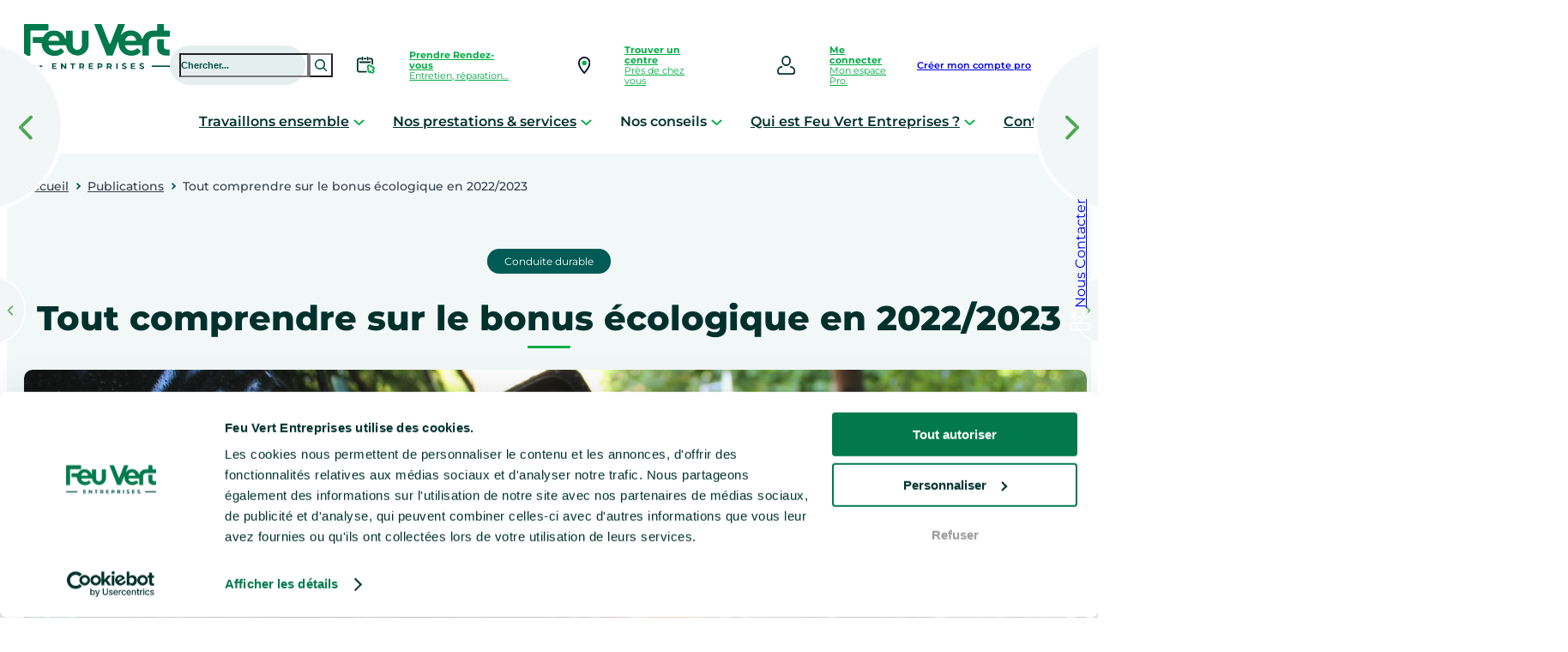

--- FILE ---
content_type: text/html; charset=UTF-8
request_url: https://www.feuvert-entreprises.fr/conseils/bonus-ecologique-2022/
body_size: 493212
content:
<!DOCTYPE html>
<html lang="fr-FR">
<head>
	<meta charset="UTF-8" />
	<meta name="viewport" content="width=device-width, initial-scale=1" />
<meta name='robots' content='index, follow, max-image-preview:large, max-snippet:-1, max-video-preview:-1' />

	<!-- This site is optimized with the Yoast SEO plugin v26.7 - https://yoast.com/wordpress/plugins/seo/ -->
	<meta name="description" content="Découvrez les changements à venir pour le bonus écologique en 2022/2023. Quel est le barème et qui peut en bénéficier ? Toutes les réponses dans l&#039;article." />
	<link rel="canonical" href="https://www.feuvert-entreprises.fr/conseils/bonus-ecologique-2022/" />
	<meta property="og:locale" content="fr_FR" />
	<meta property="og:type" content="article" />
	<meta property="og:title" content="Tout comprendre sur le bonus écologique en 2022/2023 - Feu Vert Entreprises" />
	<meta property="og:description" content="Découvrez les changements à venir pour le bonus écologique en 2022/2023. Quel est le barème et qui peut en bénéficier ? Toutes les réponses dans l&#039;article." />
	<meta property="og:url" content="https://www.feuvert-entreprises.fr/conseils/bonus-ecologique-2022/" />
	<meta property="og:site_name" content="Feu Vert Entreprises" />
	<meta property="article:published_time" content="2023-05-16T12:59:54+00:00" />
	<meta property="article:modified_time" content="2023-07-19T14:42:10+00:00" />
	<meta property="og:image" content="https://www.feuvert-entreprises.fr/wp-content/uploads/2025/01/Tout-savoir-sur-le-bonus-ecologique-en-2022-2023.jpg" />
	<meta property="og:image:width" content="1239" />
	<meta property="og:image:height" content="820" />
	<meta property="og:image:type" content="image/jpeg" />
	<meta name="author" content="feuvert" />
	<meta name="twitter:card" content="summary_large_image" />
	<meta name="twitter:label1" content="Écrit par" />
	<meta name="twitter:data1" content="feuvert" />
	<meta name="twitter:label2" content="Durée de lecture estimée" />
	<meta name="twitter:data2" content="6 minutes" />
	<script type="application/ld+json" class="yoast-schema-graph">{"@context":"https://schema.org","@graph":[{"@type":"Article","@id":"https://www.feuvert-entreprises.fr/conseils/bonus-ecologique-2022/#article","isPartOf":{"@id":"https://www.feuvert-entreprises.fr/conseils/bonus-ecologique-2022/"},"author":{"name":"feuvert","@id":"https://www.feuvert-entreprises.fr/#/schema/person/4689e79eafde25acf90482824676cbe0"},"headline":"Tout comprendre sur le bonus écologique en 2022/2023","datePublished":"2023-05-16T12:59:54+00:00","dateModified":"2023-07-19T14:42:10+00:00","mainEntityOfPage":{"@id":"https://www.feuvert-entreprises.fr/conseils/bonus-ecologique-2022/"},"wordCount":1187,"commentCount":0,"publisher":{"@id":"https://www.feuvert-entreprises.fr/#organization"},"image":{"@id":"https://www.feuvert-entreprises.fr/conseils/bonus-ecologique-2022/#primaryimage"},"thumbnailUrl":"https://www.feuvert-entreprises.fr/wp-content/uploads/2025/01/Tout-savoir-sur-le-bonus-ecologique-en-2022-2023.jpg","articleSection":["Conduite durable"],"inLanguage":"fr-FR","potentialAction":[{"@type":"CommentAction","name":"Comment","target":["https://www.feuvert-entreprises.fr/conseils/bonus-ecologique-2022/#respond"]}],"hasPart":[{"@type":"SiteNavigationElement","name":"Table of Contents","url":"https://www.feuvert-entreprises.fr/conseils/bonus-ecologique-2022/#ez-toc","position":1,"hasPart":[{"@type":"SiteNavigationElement","name":"Le bonus écologique : le coup de pouce financier pour un parc automobile français moins polluant","url":"https://www.feuvert-entreprises.fr/conseils/bonus-ecologique-2022/#le-bonus-ecologique-le-coup-de-pouce-financier-pour-un-parc-automobile-francais-moins-polluant","position":2},{"@type":"SiteNavigationElement","name":"Qu’est-ce que le bonus écologique ?","url":"https://www.feuvert-entreprises.fr/conseils/bonus-ecologique-2022/#quest-ce-que-le-bonus-ecologique","position":3},{"@type":"SiteNavigationElement","name":"Comment bénéficier du dispositif ?","url":"https://www.feuvert-entreprises.fr/conseils/bonus-ecologique-2022/#comment-beneficier-du-dispositif","position":4},{"@type":"SiteNavigationElement","name":"Quel est le montant du bonus écologique en 2022 ?","url":"https://www.feuvert-entreprises.fr/conseils/bonus-ecologique-2022/#quel-est-le-montant-du-bonus-ecologique-en-2022","position":5},{"@type":"SiteNavigationElement","name":"Comment est calculé le montant de cette prime à l’achat ?","url":"https://www.feuvert-entreprises.fr/conseils/bonus-ecologique-2022/#comment-est-calcule-le-montant-de-cette-prime-a-lachat","position":6},{"@type":"SiteNavigationElement","name":"Le bonus écologique et les entreprises : est-ce compatible ?","url":"https://www.feuvert-entreprises.fr/conseils/bonus-ecologique-2022/#le-bonus-ecologique-et-les-entreprises-est-ce-compatible","position":7},{"@type":"SiteNavigationElement","name":"Comment bénéficier du bonus écologique ?","url":"https://www.feuvert-entreprises.fr/conseils/bonus-ecologique-2022/#comment-beneficier-du-bonus-ecologique","position":8},{"@type":"SiteNavigationElement","name":"Le bonus écologique est-il limité aux véhicules neufs ou d’occasion ?","url":"https://www.feuvert-entreprises.fr/conseils/bonus-ecologique-2022/#le-bonus-ecologique-est-il-limite-aux-vehicules-neufs-ou-doccasion","position":9}]}]},{"@type":"WebPage","@id":"https://www.feuvert-entreprises.fr/conseils/bonus-ecologique-2022/","url":"https://www.feuvert-entreprises.fr/conseils/bonus-ecologique-2022/","name":"Tout comprendre sur le bonus écologique en 2022/2023 - Feu Vert Entreprises","isPartOf":{"@id":"https://www.feuvert-entreprises.fr/#website"},"primaryImageOfPage":{"@id":"https://www.feuvert-entreprises.fr/conseils/bonus-ecologique-2022/#primaryimage"},"image":{"@id":"https://www.feuvert-entreprises.fr/conseils/bonus-ecologique-2022/#primaryimage"},"thumbnailUrl":"https://www.feuvert-entreprises.fr/wp-content/uploads/2025/01/Tout-savoir-sur-le-bonus-ecologique-en-2022-2023.jpg","datePublished":"2023-05-16T12:59:54+00:00","dateModified":"2023-07-19T14:42:10+00:00","description":"Découvrez les changements à venir pour le bonus écologique en 2022/2023. Quel est le barème et qui peut en bénéficier ? Toutes les réponses dans l'article.","breadcrumb":{"@id":"https://www.feuvert-entreprises.fr/conseils/bonus-ecologique-2022/#breadcrumb"},"inLanguage":"fr-FR","potentialAction":[{"@type":"ReadAction","target":["https://www.feuvert-entreprises.fr/conseils/bonus-ecologique-2022/"]}]},{"@type":"ImageObject","inLanguage":"fr-FR","@id":"https://www.feuvert-entreprises.fr/conseils/bonus-ecologique-2022/#primaryimage","url":"https://www.feuvert-entreprises.fr/wp-content/uploads/2025/01/Tout-savoir-sur-le-bonus-ecologique-en-2022-2023.jpg","contentUrl":"https://www.feuvert-entreprises.fr/wp-content/uploads/2025/01/Tout-savoir-sur-le-bonus-ecologique-en-2022-2023.jpg","width":1239,"height":820},{"@type":"BreadcrumbList","@id":"https://www.feuvert-entreprises.fr/conseils/bonus-ecologique-2022/#breadcrumb","itemListElement":[{"@type":"ListItem","position":1,"name":"Accueil","item":"https://www.feuvert-entreprises.fr/"},{"@type":"ListItem","position":2,"name":"Publications","item":"https://www.feuvert-entreprises.fr/conseils/"},{"@type":"ListItem","position":3,"name":"Tout comprendre sur le bonus écologique en 2022/2023"}]},{"@type":"WebSite","@id":"https://www.feuvert-entreprises.fr/#website","url":"https://www.feuvert-entreprises.fr/","name":"Feu Vert Entreprises","description":"Spécialiste de l&#039;entretien de la flotte automobile des pros","publisher":{"@id":"https://www.feuvert-entreprises.fr/#organization"},"potentialAction":[{"@type":"SearchAction","target":{"@type":"EntryPoint","urlTemplate":"https://www.feuvert-entreprises.fr/?s={search_term_string}"},"query-input":{"@type":"PropertyValueSpecification","valueRequired":true,"valueName":"search_term_string"}}],"inLanguage":"fr-FR"},{"@type":"Organization","@id":"https://www.feuvert-entreprises.fr/#organization","name":"Feu Vert Entreprises","url":"https://www.feuvert-entreprises.fr/","logo":{"@type":"ImageObject","inLanguage":"fr-FR","@id":"https://www.feuvert-entreprises.fr/#/schema/logo/image/","url":"https://www.feuvert-entreprises.fr/wp-content/uploads/2024/12/head_logo.svg","contentUrl":"https://www.feuvert-entreprises.fr/wp-content/uploads/2024/12/head_logo.svg","caption":"Feu Vert Entreprises"},"image":{"@id":"https://www.feuvert-entreprises.fr/#/schema/logo/image/"}},{"@type":"Person","@id":"https://www.feuvert-entreprises.fr/#/schema/person/4689e79eafde25acf90482824676cbe0","name":"feuvert","image":{"@type":"ImageObject","inLanguage":"fr-FR","@id":"https://www.feuvert-entreprises.fr/#/schema/person/image/","url":"https://secure.gravatar.com/avatar/ef0ceb77a03267f0e9ad0fcc7d1a4dbb387596e4949fe5d79756370a3e5fdbf1?s=96&d=mm&r=g","contentUrl":"https://secure.gravatar.com/avatar/ef0ceb77a03267f0e9ad0fcc7d1a4dbb387596e4949fe5d79756370a3e5fdbf1?s=96&d=mm&r=g","caption":"feuvert"},"sameAs":["https://www.feuvert-entreprises.fr"],"url":"https://www.feuvert-entreprises.fr/author/feuvert/"}]}</script>
	<!-- / Yoast SEO plugin. -->


<title>Tout comprendre sur le bonus écologique en 2022/2023 - Feu Vert Entreprises</title>
<link rel='dns-prefetch' href='//cdn.jsdelivr.net' />
<link rel='dns-prefetch' href='//www.googletagmanager.com' />

<link rel="alternate" title="oEmbed (JSON)" type="application/json+oembed" href="https://www.feuvert-entreprises.fr/wp-json/oembed/1.0/embed?url=https%3A%2F%2Fwww.feuvert-entreprises.fr%2Fconseils%2Fbonus-ecologique-2022%2F" />
<link rel="alternate" title="oEmbed (XML)" type="text/xml+oembed" href="https://www.feuvert-entreprises.fr/wp-json/oembed/1.0/embed?url=https%3A%2F%2Fwww.feuvert-entreprises.fr%2Fconseils%2Fbonus-ecologique-2022%2F&#038;format=xml" />
<style id='wp-img-auto-sizes-contain-inline-css'>
img:is([sizes=auto i],[sizes^="auto," i]){contain-intrinsic-size:3000px 1500px}
/*# sourceURL=wp-img-auto-sizes-contain-inline-css */
</style>
<link data-minify="1" rel='stylesheet' id='feuvert-next-prev-post-style-css' href='https://www.feuvert-entreprises.fr/wp-content/cache/min/1/wp-content/themes/feu-vert/shortcodes/next_prev_post/styles.css?ver=1767799976' media='all' />
<link data-minify="1" rel='stylesheet' id='feuvert-partager-parution-style-css' href='https://www.feuvert-entreprises.fr/wp-content/cache/min/1/wp-content/themes/feu-vert/shortcodes/partager_parution/styles.css?ver=1767799976' media='all' />
<link data-minify="1" rel='stylesheet' id='feuvert-slider-posts-similaires-style-css' href='https://www.feuvert-entreprises.fr/wp-content/cache/min/1/wp-content/themes/feu-vert/shortcodes/slider_posts_similaires/styles.css?ver=1767799976' media='all' />
<style id='wp-block-site-logo-inline-css'>
.wp-block-site-logo{box-sizing:border-box;line-height:0}.wp-block-site-logo a{display:inline-block;line-height:0}.wp-block-site-logo.is-default-size img{height:auto;width:120px}.wp-block-site-logo img{height:auto;max-width:100%}.wp-block-site-logo a,.wp-block-site-logo img{border-radius:inherit}.wp-block-site-logo.aligncenter{margin-left:auto;margin-right:auto;text-align:center}:root :where(.wp-block-site-logo.is-style-rounded){border-radius:9999px}
/*# sourceURL=https://www.feuvert-entreprises.fr/wp-includes/blocks/site-logo/style.min.css */
</style>
<style id='wp-block-search-inline-css'>
.wp-block-search__button{margin-left:10px;word-break:normal}.wp-block-search__button.has-icon{line-height:0}.wp-block-search__button svg{height:1.25em;min-height:24px;min-width:24px;width:1.25em;fill:currentColor;vertical-align:text-bottom}:where(.wp-block-search__button){border:1px solid #ccc;padding:6px 10px}.wp-block-search__inside-wrapper{display:flex;flex:auto;flex-wrap:nowrap;max-width:100%}.wp-block-search__label{width:100%}.wp-block-search.wp-block-search__button-only .wp-block-search__button{box-sizing:border-box;display:flex;flex-shrink:0;justify-content:center;margin-left:0;max-width:100%}.wp-block-search.wp-block-search__button-only .wp-block-search__inside-wrapper{min-width:0!important;transition-property:width}.wp-block-search.wp-block-search__button-only .wp-block-search__input{flex-basis:100%;transition-duration:.3s}.wp-block-search.wp-block-search__button-only.wp-block-search__searchfield-hidden,.wp-block-search.wp-block-search__button-only.wp-block-search__searchfield-hidden .wp-block-search__inside-wrapper{overflow:hidden}.wp-block-search.wp-block-search__button-only.wp-block-search__searchfield-hidden .wp-block-search__input{border-left-width:0!important;border-right-width:0!important;flex-basis:0;flex-grow:0;margin:0;min-width:0!important;padding-left:0!important;padding-right:0!important;width:0!important}:where(.wp-block-search__input){appearance:none;border:1px solid #949494;flex-grow:1;font-family:inherit;font-size:inherit;font-style:inherit;font-weight:inherit;letter-spacing:inherit;line-height:inherit;margin-left:0;margin-right:0;min-width:3rem;padding:8px;text-decoration:unset!important;text-transform:inherit}:where(.wp-block-search__button-inside .wp-block-search__inside-wrapper){background-color:#fff;border:1px solid #949494;box-sizing:border-box;padding:4px}:where(.wp-block-search__button-inside .wp-block-search__inside-wrapper) .wp-block-search__input{border:none;border-radius:0;padding:0 4px}:where(.wp-block-search__button-inside .wp-block-search__inside-wrapper) .wp-block-search__input:focus{outline:none}:where(.wp-block-search__button-inside .wp-block-search__inside-wrapper) :where(.wp-block-search__button){padding:4px 8px}.wp-block-search.aligncenter .wp-block-search__inside-wrapper{margin:auto}.wp-block[data-align=right] .wp-block-search.wp-block-search__button-only .wp-block-search__inside-wrapper{float:right}
/*# sourceURL=https://www.feuvert-entreprises.fr/wp-includes/blocks/search/style.min.css */
</style>
<style id='wp-block-paragraph-inline-css'>
.is-small-text{font-size:.875em}.is-regular-text{font-size:1em}.is-large-text{font-size:2.25em}.is-larger-text{font-size:3em}.has-drop-cap:not(:focus):first-letter{float:left;font-size:8.4em;font-style:normal;font-weight:100;line-height:.68;margin:.05em .1em 0 0;text-transform:uppercase}body.rtl .has-drop-cap:not(:focus):first-letter{float:none;margin-left:.1em}p.has-drop-cap.has-background{overflow:hidden}:root :where(p.has-background){padding:1.25em 2.375em}:where(p.has-text-color:not(.has-link-color)) a{color:inherit}p.has-text-align-left[style*="writing-mode:vertical-lr"],p.has-text-align-right[style*="writing-mode:vertical-rl"]{rotate:180deg}
/*# sourceURL=https://www.feuvert-entreprises.fr/wp-includes/blocks/paragraph/style.min.css */
</style>
<style id='wp-block-image-inline-css'>
.wp-block-image>a,.wp-block-image>figure>a{display:inline-block}.wp-block-image img{box-sizing:border-box;height:auto;max-width:100%;vertical-align:bottom}@media not (prefers-reduced-motion){.wp-block-image img.hide{visibility:hidden}.wp-block-image img.show{animation:show-content-image .4s}}.wp-block-image[style*=border-radius] img,.wp-block-image[style*=border-radius]>a{border-radius:inherit}.wp-block-image.has-custom-border img{box-sizing:border-box}.wp-block-image.aligncenter{text-align:center}.wp-block-image.alignfull>a,.wp-block-image.alignwide>a{width:100%}.wp-block-image.alignfull img,.wp-block-image.alignwide img{height:auto;width:100%}.wp-block-image .aligncenter,.wp-block-image .alignleft,.wp-block-image .alignright,.wp-block-image.aligncenter,.wp-block-image.alignleft,.wp-block-image.alignright{display:table}.wp-block-image .aligncenter>figcaption,.wp-block-image .alignleft>figcaption,.wp-block-image .alignright>figcaption,.wp-block-image.aligncenter>figcaption,.wp-block-image.alignleft>figcaption,.wp-block-image.alignright>figcaption{caption-side:bottom;display:table-caption}.wp-block-image .alignleft{float:left;margin:.5em 1em .5em 0}.wp-block-image .alignright{float:right;margin:.5em 0 .5em 1em}.wp-block-image .aligncenter{margin-left:auto;margin-right:auto}.wp-block-image :where(figcaption){margin-bottom:1em;margin-top:.5em}.wp-block-image.is-style-circle-mask img{border-radius:9999px}@supports ((-webkit-mask-image:none) or (mask-image:none)) or (-webkit-mask-image:none){.wp-block-image.is-style-circle-mask img{border-radius:0;-webkit-mask-image:url('data:image/svg+xml;utf8,<svg viewBox="0 0 100 100" xmlns="http://www.w3.org/2000/svg"><circle cx="50" cy="50" r="50"/></svg>');mask-image:url('data:image/svg+xml;utf8,<svg viewBox="0 0 100 100" xmlns="http://www.w3.org/2000/svg"><circle cx="50" cy="50" r="50"/></svg>');mask-mode:alpha;-webkit-mask-position:center;mask-position:center;-webkit-mask-repeat:no-repeat;mask-repeat:no-repeat;-webkit-mask-size:contain;mask-size:contain}}:root :where(.wp-block-image.is-style-rounded img,.wp-block-image .is-style-rounded img){border-radius:9999px}.wp-block-image figure{margin:0}.wp-lightbox-container{display:flex;flex-direction:column;position:relative}.wp-lightbox-container img{cursor:zoom-in}.wp-lightbox-container img:hover+button{opacity:1}.wp-lightbox-container button{align-items:center;backdrop-filter:blur(16px) saturate(180%);background-color:#5a5a5a40;border:none;border-radius:4px;cursor:zoom-in;display:flex;height:20px;justify-content:center;opacity:0;padding:0;position:absolute;right:16px;text-align:center;top:16px;width:20px;z-index:100}@media not (prefers-reduced-motion){.wp-lightbox-container button{transition:opacity .2s ease}}.wp-lightbox-container button:focus-visible{outline:3px auto #5a5a5a40;outline:3px auto -webkit-focus-ring-color;outline-offset:3px}.wp-lightbox-container button:hover{cursor:pointer;opacity:1}.wp-lightbox-container button:focus{opacity:1}.wp-lightbox-container button:focus,.wp-lightbox-container button:hover,.wp-lightbox-container button:not(:hover):not(:active):not(.has-background){background-color:#5a5a5a40;border:none}.wp-lightbox-overlay{box-sizing:border-box;cursor:zoom-out;height:100vh;left:0;overflow:hidden;position:fixed;top:0;visibility:hidden;width:100%;z-index:100000}.wp-lightbox-overlay .close-button{align-items:center;cursor:pointer;display:flex;justify-content:center;min-height:40px;min-width:40px;padding:0;position:absolute;right:calc(env(safe-area-inset-right) + 16px);top:calc(env(safe-area-inset-top) + 16px);z-index:5000000}.wp-lightbox-overlay .close-button:focus,.wp-lightbox-overlay .close-button:hover,.wp-lightbox-overlay .close-button:not(:hover):not(:active):not(.has-background){background:none;border:none}.wp-lightbox-overlay .lightbox-image-container{height:var(--wp--lightbox-container-height);left:50%;overflow:hidden;position:absolute;top:50%;transform:translate(-50%,-50%);transform-origin:top left;width:var(--wp--lightbox-container-width);z-index:9999999999}.wp-lightbox-overlay .wp-block-image{align-items:center;box-sizing:border-box;display:flex;height:100%;justify-content:center;margin:0;position:relative;transform-origin:0 0;width:100%;z-index:3000000}.wp-lightbox-overlay .wp-block-image img{height:var(--wp--lightbox-image-height);min-height:var(--wp--lightbox-image-height);min-width:var(--wp--lightbox-image-width);width:var(--wp--lightbox-image-width)}.wp-lightbox-overlay .wp-block-image figcaption{display:none}.wp-lightbox-overlay button{background:none;border:none}.wp-lightbox-overlay .scrim{background-color:#fff;height:100%;opacity:.9;position:absolute;width:100%;z-index:2000000}.wp-lightbox-overlay.active{visibility:visible}@media not (prefers-reduced-motion){.wp-lightbox-overlay.active{animation:turn-on-visibility .25s both}.wp-lightbox-overlay.active img{animation:turn-on-visibility .35s both}.wp-lightbox-overlay.show-closing-animation:not(.active){animation:turn-off-visibility .35s both}.wp-lightbox-overlay.show-closing-animation:not(.active) img{animation:turn-off-visibility .25s both}.wp-lightbox-overlay.zoom.active{animation:none;opacity:1;visibility:visible}.wp-lightbox-overlay.zoom.active .lightbox-image-container{animation:lightbox-zoom-in .4s}.wp-lightbox-overlay.zoom.active .lightbox-image-container img{animation:none}.wp-lightbox-overlay.zoom.active .scrim{animation:turn-on-visibility .4s forwards}.wp-lightbox-overlay.zoom.show-closing-animation:not(.active){animation:none}.wp-lightbox-overlay.zoom.show-closing-animation:not(.active) .lightbox-image-container{animation:lightbox-zoom-out .4s}.wp-lightbox-overlay.zoom.show-closing-animation:not(.active) .lightbox-image-container img{animation:none}.wp-lightbox-overlay.zoom.show-closing-animation:not(.active) .scrim{animation:turn-off-visibility .4s forwards}}@keyframes show-content-image{0%{visibility:hidden}99%{visibility:hidden}to{visibility:visible}}@keyframes turn-on-visibility{0%{opacity:0}to{opacity:1}}@keyframes turn-off-visibility{0%{opacity:1;visibility:visible}99%{opacity:0;visibility:visible}to{opacity:0;visibility:hidden}}@keyframes lightbox-zoom-in{0%{transform:translate(calc((-100vw + var(--wp--lightbox-scrollbar-width))/2 + var(--wp--lightbox-initial-left-position)),calc(-50vh + var(--wp--lightbox-initial-top-position))) scale(var(--wp--lightbox-scale))}to{transform:translate(-50%,-50%) scale(1)}}@keyframes lightbox-zoom-out{0%{transform:translate(-50%,-50%) scale(1);visibility:visible}99%{visibility:visible}to{transform:translate(calc((-100vw + var(--wp--lightbox-scrollbar-width))/2 + var(--wp--lightbox-initial-left-position)),calc(-50vh + var(--wp--lightbox-initial-top-position))) scale(var(--wp--lightbox-scale));visibility:hidden}}
/*# sourceURL=https://www.feuvert-entreprises.fr/wp-includes/blocks/image/style.min.css */
</style>
<style id='wp-block-group-inline-css'>
.wp-block-group{box-sizing:border-box}:where(.wp-block-group.wp-block-group-is-layout-constrained){position:relative}
/*# sourceURL=https://www.feuvert-entreprises.fr/wp-includes/blocks/group/style.min.css */
</style>
<style id='wp-block-button-inline-css'>
.wp-block-button__link{align-content:center;box-sizing:border-box;cursor:pointer;display:inline-block;height:100%;text-align:center;word-break:break-word}.wp-block-button__link.aligncenter{text-align:center}.wp-block-button__link.alignright{text-align:right}:where(.wp-block-button__link){border-radius:9999px;box-shadow:none;padding:calc(.667em + 2px) calc(1.333em + 2px);text-decoration:none}.wp-block-button[style*=text-decoration] .wp-block-button__link{text-decoration:inherit}.wp-block-buttons>.wp-block-button.has-custom-width{max-width:none}.wp-block-buttons>.wp-block-button.has-custom-width .wp-block-button__link{width:100%}.wp-block-buttons>.wp-block-button.has-custom-font-size .wp-block-button__link{font-size:inherit}.wp-block-buttons>.wp-block-button.wp-block-button__width-25{width:calc(25% - var(--wp--style--block-gap, .5em)*.75)}.wp-block-buttons>.wp-block-button.wp-block-button__width-50{width:calc(50% - var(--wp--style--block-gap, .5em)*.5)}.wp-block-buttons>.wp-block-button.wp-block-button__width-75{width:calc(75% - var(--wp--style--block-gap, .5em)*.25)}.wp-block-buttons>.wp-block-button.wp-block-button__width-100{flex-basis:100%;width:100%}.wp-block-buttons.is-vertical>.wp-block-button.wp-block-button__width-25{width:25%}.wp-block-buttons.is-vertical>.wp-block-button.wp-block-button__width-50{width:50%}.wp-block-buttons.is-vertical>.wp-block-button.wp-block-button__width-75{width:75%}.wp-block-button.is-style-squared,.wp-block-button__link.wp-block-button.is-style-squared{border-radius:0}.wp-block-button.no-border-radius,.wp-block-button__link.no-border-radius{border-radius:0!important}:root :where(.wp-block-button .wp-block-button__link.is-style-outline),:root :where(.wp-block-button.is-style-outline>.wp-block-button__link){border:2px solid;padding:.667em 1.333em}:root :where(.wp-block-button .wp-block-button__link.is-style-outline:not(.has-text-color)),:root :where(.wp-block-button.is-style-outline>.wp-block-button__link:not(.has-text-color)){color:currentColor}:root :where(.wp-block-button .wp-block-button__link.is-style-outline:not(.has-background)),:root :where(.wp-block-button.is-style-outline>.wp-block-button__link:not(.has-background)){background-color:initial;background-image:none}
/*# sourceURL=https://www.feuvert-entreprises.fr/wp-includes/blocks/button/style.min.css */
</style>
<style id='wp-block-buttons-inline-css'>
.wp-block-buttons{box-sizing:border-box}.wp-block-buttons.is-vertical{flex-direction:column}.wp-block-buttons.is-vertical>.wp-block-button:last-child{margin-bottom:0}.wp-block-buttons>.wp-block-button{display:inline-block;margin:0}.wp-block-buttons.is-content-justification-left{justify-content:flex-start}.wp-block-buttons.is-content-justification-left.is-vertical{align-items:flex-start}.wp-block-buttons.is-content-justification-center{justify-content:center}.wp-block-buttons.is-content-justification-center.is-vertical{align-items:center}.wp-block-buttons.is-content-justification-right{justify-content:flex-end}.wp-block-buttons.is-content-justification-right.is-vertical{align-items:flex-end}.wp-block-buttons.is-content-justification-space-between{justify-content:space-between}.wp-block-buttons.aligncenter{text-align:center}.wp-block-buttons:not(.is-content-justification-space-between,.is-content-justification-right,.is-content-justification-left,.is-content-justification-center) .wp-block-button.aligncenter{margin-left:auto;margin-right:auto;width:100%}.wp-block-buttons[style*=text-decoration] .wp-block-button,.wp-block-buttons[style*=text-decoration] .wp-block-button__link{text-decoration:inherit}.wp-block-buttons.has-custom-font-size .wp-block-button__link{font-size:inherit}.wp-block-buttons .wp-block-button__link{width:100%}.wp-block-button.aligncenter{text-align:center}
/*# sourceURL=https://www.feuvert-entreprises.fr/wp-includes/blocks/buttons/style.min.css */
</style>
<style id='wp-block-navigation-link-inline-css'>
.wp-block-navigation .wp-block-navigation-item__label{overflow-wrap:break-word}.wp-block-navigation .wp-block-navigation-item__description{display:none}.link-ui-tools{outline:1px solid #f0f0f0;padding:8px}.link-ui-block-inserter{padding-top:8px}.link-ui-block-inserter__back{margin-left:8px;text-transform:uppercase}
/*# sourceURL=https://www.feuvert-entreprises.fr/wp-includes/blocks/navigation-link/style.min.css */
</style>
<link rel='stylesheet' id='wp-block-navigation-css' href='https://www.feuvert-entreprises.fr/wp-includes/blocks/navigation/style.min.css?ver=6.9' media='all' />
<style id='wp-block-post-terms-inline-css'>
.wp-block-post-terms{box-sizing:border-box}.wp-block-post-terms .wp-block-post-terms__separator{white-space:pre-wrap}
/*# sourceURL=https://www.feuvert-entreprises.fr/wp-includes/blocks/post-terms/style.min.css */
</style>
<style id='wp-block-post-title-inline-css'>
.wp-block-post-title{box-sizing:border-box;word-break:break-word}.wp-block-post-title :where(a){display:inline-block;font-family:inherit;font-size:inherit;font-style:inherit;font-weight:inherit;letter-spacing:inherit;line-height:inherit;text-decoration:inherit}
/*# sourceURL=https://www.feuvert-entreprises.fr/wp-includes/blocks/post-title/style.min.css */
</style>
<style id='wp-block-post-featured-image-inline-css'>
.wp-block-post-featured-image{margin-left:0;margin-right:0}.wp-block-post-featured-image a{display:block;height:100%}.wp-block-post-featured-image :where(img){box-sizing:border-box;height:auto;max-width:100%;vertical-align:bottom;width:100%}.wp-block-post-featured-image.alignfull img,.wp-block-post-featured-image.alignwide img{width:100%}.wp-block-post-featured-image .wp-block-post-featured-image__overlay.has-background-dim{background-color:#000;inset:0;position:absolute}.wp-block-post-featured-image{position:relative}.wp-block-post-featured-image .wp-block-post-featured-image__overlay.has-background-gradient{background-color:initial}.wp-block-post-featured-image .wp-block-post-featured-image__overlay.has-background-dim-0{opacity:0}.wp-block-post-featured-image .wp-block-post-featured-image__overlay.has-background-dim-10{opacity:.1}.wp-block-post-featured-image .wp-block-post-featured-image__overlay.has-background-dim-20{opacity:.2}.wp-block-post-featured-image .wp-block-post-featured-image__overlay.has-background-dim-30{opacity:.3}.wp-block-post-featured-image .wp-block-post-featured-image__overlay.has-background-dim-40{opacity:.4}.wp-block-post-featured-image .wp-block-post-featured-image__overlay.has-background-dim-50{opacity:.5}.wp-block-post-featured-image .wp-block-post-featured-image__overlay.has-background-dim-60{opacity:.6}.wp-block-post-featured-image .wp-block-post-featured-image__overlay.has-background-dim-70{opacity:.7}.wp-block-post-featured-image .wp-block-post-featured-image__overlay.has-background-dim-80{opacity:.8}.wp-block-post-featured-image .wp-block-post-featured-image__overlay.has-background-dim-90{opacity:.9}.wp-block-post-featured-image .wp-block-post-featured-image__overlay.has-background-dim-100{opacity:1}.wp-block-post-featured-image:where(.alignleft,.alignright){width:100%}
/*# sourceURL=https://www.feuvert-entreprises.fr/wp-includes/blocks/post-featured-image/style.min.css */
</style>
<style id='wp-block-post-date-inline-css'>
.wp-block-post-date{box-sizing:border-box}
/*# sourceURL=https://www.feuvert-entreprises.fr/wp-includes/blocks/post-date/style.min.css */
</style>
<style id='wp-block-post-content-inline-css'>
.wp-block-post-content{display:flow-root}
/*# sourceURL=https://www.feuvert-entreprises.fr/wp-includes/blocks/post-content/style.min.css */
</style>
<style id='wp-block-heading-inline-css'>
h1:where(.wp-block-heading).has-background,h2:where(.wp-block-heading).has-background,h3:where(.wp-block-heading).has-background,h4:where(.wp-block-heading).has-background,h5:where(.wp-block-heading).has-background,h6:where(.wp-block-heading).has-background{padding:1.25em 2.375em}h1.has-text-align-left[style*=writing-mode]:where([style*=vertical-lr]),h1.has-text-align-right[style*=writing-mode]:where([style*=vertical-rl]),h2.has-text-align-left[style*=writing-mode]:where([style*=vertical-lr]),h2.has-text-align-right[style*=writing-mode]:where([style*=vertical-rl]),h3.has-text-align-left[style*=writing-mode]:where([style*=vertical-lr]),h3.has-text-align-right[style*=writing-mode]:where([style*=vertical-rl]),h4.has-text-align-left[style*=writing-mode]:where([style*=vertical-lr]),h4.has-text-align-right[style*=writing-mode]:where([style*=vertical-rl]),h5.has-text-align-left[style*=writing-mode]:where([style*=vertical-lr]),h5.has-text-align-right[style*=writing-mode]:where([style*=vertical-rl]),h6.has-text-align-left[style*=writing-mode]:where([style*=vertical-lr]),h6.has-text-align-right[style*=writing-mode]:where([style*=vertical-rl]){rotate:180deg}
/*# sourceURL=https://www.feuvert-entreprises.fr/wp-includes/blocks/heading/style.min.css */
</style>
<style id='wp-block-post-excerpt-inline-css'>
:where(.wp-block-post-excerpt){box-sizing:border-box;margin-bottom:var(--wp--style--block-gap);margin-top:var(--wp--style--block-gap)}.wp-block-post-excerpt__excerpt{margin-bottom:0;margin-top:0}.wp-block-post-excerpt__more-text{margin-bottom:0;margin-top:var(--wp--style--block-gap)}.wp-block-post-excerpt__more-link{display:inline-block}
/*# sourceURL=https://www.feuvert-entreprises.fr/wp-includes/blocks/post-excerpt/style.min.css */
</style>
<style id='wp-block-read-more-inline-css'>
.wp-block-read-more{display:block;width:fit-content}.wp-block-read-more:where(:not([style*=text-decoration])){text-decoration:none}.wp-block-read-more:where(:not([style*=text-decoration])):active,.wp-block-read-more:where(:not([style*=text-decoration])):focus{text-decoration:none}
/*# sourceURL=https://www.feuvert-entreprises.fr/wp-includes/blocks/read-more/style.min.css */
</style>
<style id='wp-block-post-template-inline-css'>
.wp-block-post-template{box-sizing:border-box;list-style:none;margin-bottom:0;margin-top:0;max-width:100%;padding:0}.wp-block-post-template.is-flex-container{display:flex;flex-direction:row;flex-wrap:wrap;gap:1.25em}.wp-block-post-template.is-flex-container>li{margin:0;width:100%}@media (min-width:600px){.wp-block-post-template.is-flex-container.is-flex-container.columns-2>li{width:calc(50% - .625em)}.wp-block-post-template.is-flex-container.is-flex-container.columns-3>li{width:calc(33.33333% - .83333em)}.wp-block-post-template.is-flex-container.is-flex-container.columns-4>li{width:calc(25% - .9375em)}.wp-block-post-template.is-flex-container.is-flex-container.columns-5>li{width:calc(20% - 1em)}.wp-block-post-template.is-flex-container.is-flex-container.columns-6>li{width:calc(16.66667% - 1.04167em)}}@media (max-width:600px){.wp-block-post-template-is-layout-grid.wp-block-post-template-is-layout-grid.wp-block-post-template-is-layout-grid.wp-block-post-template-is-layout-grid{grid-template-columns:1fr}}.wp-block-post-template-is-layout-constrained>li>.alignright,.wp-block-post-template-is-layout-flow>li>.alignright{float:right;margin-inline-end:0;margin-inline-start:2em}.wp-block-post-template-is-layout-constrained>li>.alignleft,.wp-block-post-template-is-layout-flow>li>.alignleft{float:left;margin-inline-end:2em;margin-inline-start:0}.wp-block-post-template-is-layout-constrained>li>.aligncenter,.wp-block-post-template-is-layout-flow>li>.aligncenter{margin-inline-end:auto;margin-inline-start:auto}
/*# sourceURL=https://www.feuvert-entreprises.fr/wp-includes/blocks/post-template/style.min.css */
</style>
<style id='wp-block-columns-inline-css'>
.wp-block-columns{box-sizing:border-box;display:flex;flex-wrap:wrap!important}@media (min-width:782px){.wp-block-columns{flex-wrap:nowrap!important}}.wp-block-columns{align-items:normal!important}.wp-block-columns.are-vertically-aligned-top{align-items:flex-start}.wp-block-columns.are-vertically-aligned-center{align-items:center}.wp-block-columns.are-vertically-aligned-bottom{align-items:flex-end}@media (max-width:781px){.wp-block-columns:not(.is-not-stacked-on-mobile)>.wp-block-column{flex-basis:100%!important}}@media (min-width:782px){.wp-block-columns:not(.is-not-stacked-on-mobile)>.wp-block-column{flex-basis:0;flex-grow:1}.wp-block-columns:not(.is-not-stacked-on-mobile)>.wp-block-column[style*=flex-basis]{flex-grow:0}}.wp-block-columns.is-not-stacked-on-mobile{flex-wrap:nowrap!important}.wp-block-columns.is-not-stacked-on-mobile>.wp-block-column{flex-basis:0;flex-grow:1}.wp-block-columns.is-not-stacked-on-mobile>.wp-block-column[style*=flex-basis]{flex-grow:0}:where(.wp-block-columns){margin-bottom:1.75em}:where(.wp-block-columns.has-background){padding:1.25em 2.375em}.wp-block-column{flex-grow:1;min-width:0;overflow-wrap:break-word;word-break:break-word}.wp-block-column.is-vertically-aligned-top{align-self:flex-start}.wp-block-column.is-vertically-aligned-center{align-self:center}.wp-block-column.is-vertically-aligned-bottom{align-self:flex-end}.wp-block-column.is-vertically-aligned-stretch{align-self:stretch}.wp-block-column.is-vertically-aligned-bottom,.wp-block-column.is-vertically-aligned-center,.wp-block-column.is-vertically-aligned-top{width:100%}
/*# sourceURL=https://www.feuvert-entreprises.fr/wp-includes/blocks/columns/style.min.css */
</style>
<link rel='stylesheet' id='wp-block-cover-css' href='https://www.feuvert-entreprises.fr/wp-includes/blocks/cover/style.min.css?ver=6.9' media='all' />
<link data-minify="1" rel='stylesheet' id='feuvert-newsletter-style-css' href='https://www.feuvert-entreprises.fr/wp-content/cache/min/1/wp-content/themes/feu-vert/shortcodes/newsletter/styles.css?ver=1767799976' media='all' />
<style id='wp-block-library-inline-css'>
:root{--wp-block-synced-color:#7a00df;--wp-block-synced-color--rgb:122,0,223;--wp-bound-block-color:var(--wp-block-synced-color);--wp-editor-canvas-background:#ddd;--wp-admin-theme-color:#007cba;--wp-admin-theme-color--rgb:0,124,186;--wp-admin-theme-color-darker-10:#006ba1;--wp-admin-theme-color-darker-10--rgb:0,107,160.5;--wp-admin-theme-color-darker-20:#005a87;--wp-admin-theme-color-darker-20--rgb:0,90,135;--wp-admin-border-width-focus:2px}@media (min-resolution:192dpi){:root{--wp-admin-border-width-focus:1.5px}}.wp-element-button{cursor:pointer}:root .has-very-light-gray-background-color{background-color:#eee}:root .has-very-dark-gray-background-color{background-color:#313131}:root .has-very-light-gray-color{color:#eee}:root .has-very-dark-gray-color{color:#313131}:root .has-vivid-green-cyan-to-vivid-cyan-blue-gradient-background{background:linear-gradient(135deg,#00d084,#0693e3)}:root .has-purple-crush-gradient-background{background:linear-gradient(135deg,#34e2e4,#4721fb 50%,#ab1dfe)}:root .has-hazy-dawn-gradient-background{background:linear-gradient(135deg,#faaca8,#dad0ec)}:root .has-subdued-olive-gradient-background{background:linear-gradient(135deg,#fafae1,#67a671)}:root .has-atomic-cream-gradient-background{background:linear-gradient(135deg,#fdd79a,#004a59)}:root .has-nightshade-gradient-background{background:linear-gradient(135deg,#330968,#31cdcf)}:root .has-midnight-gradient-background{background:linear-gradient(135deg,#020381,#2874fc)}:root{--wp--preset--font-size--normal:16px;--wp--preset--font-size--huge:42px}.has-regular-font-size{font-size:1em}.has-larger-font-size{font-size:2.625em}.has-normal-font-size{font-size:var(--wp--preset--font-size--normal)}.has-huge-font-size{font-size:var(--wp--preset--font-size--huge)}.has-text-align-center{text-align:center}.has-text-align-left{text-align:left}.has-text-align-right{text-align:right}.has-fit-text{white-space:nowrap!important}#end-resizable-editor-section{display:none}.aligncenter{clear:both}.items-justified-left{justify-content:flex-start}.items-justified-center{justify-content:center}.items-justified-right{justify-content:flex-end}.items-justified-space-between{justify-content:space-between}.screen-reader-text{border:0;clip-path:inset(50%);height:1px;margin:-1px;overflow:hidden;padding:0;position:absolute;width:1px;word-wrap:normal!important}.screen-reader-text:focus{background-color:#ddd;clip-path:none;color:#444;display:block;font-size:1em;height:auto;left:5px;line-height:normal;padding:15px 23px 14px;text-decoration:none;top:5px;width:auto;z-index:100000}html :where(.has-border-color){border-style:solid}html :where([style*=border-top-color]){border-top-style:solid}html :where([style*=border-right-color]){border-right-style:solid}html :where([style*=border-bottom-color]){border-bottom-style:solid}html :where([style*=border-left-color]){border-left-style:solid}html :where([style*=border-width]){border-style:solid}html :where([style*=border-top-width]){border-top-style:solid}html :where([style*=border-right-width]){border-right-style:solid}html :where([style*=border-bottom-width]){border-bottom-style:solid}html :where([style*=border-left-width]){border-left-style:solid}html :where(img[class*=wp-image-]){height:auto;max-width:100%}:where(figure){margin:0 0 1em}html :where(.is-position-sticky){--wp-admin--admin-bar--position-offset:var(--wp-admin--admin-bar--height,0px)}@media screen and (max-width:600px){html :where(.is-position-sticky){--wp-admin--admin-bar--position-offset:0px}}
/*# sourceURL=/wp-includes/css/dist/block-library/common.min.css */
</style>
<style id='global-styles-inline-css'>
:root{--wp--preset--aspect-ratio--square: 1;--wp--preset--aspect-ratio--4-3: 4/3;--wp--preset--aspect-ratio--3-4: 3/4;--wp--preset--aspect-ratio--3-2: 3/2;--wp--preset--aspect-ratio--2-3: 2/3;--wp--preset--aspect-ratio--16-9: 16/9;--wp--preset--aspect-ratio--9-16: 9/16;--wp--preset--color--black: #000000;--wp--preset--color--cyan-bluish-gray: #abb8c3;--wp--preset--color--white: #ffffff;--wp--preset--color--pale-pink: #f78da7;--wp--preset--color--vivid-red: #cf2e2e;--wp--preset--color--luminous-vivid-orange: #ff6900;--wp--preset--color--luminous-vivid-amber: #fcb900;--wp--preset--color--light-green-cyan: #7bdcb5;--wp--preset--color--vivid-green-cyan: #00d084;--wp--preset--color--pale-cyan-blue: #8ed1fc;--wp--preset--color--vivid-cyan-blue: #0693e3;--wp--preset--color--vivid-purple: #9b51e0;--wp--preset--color--vertfonce: #005B56;--wp--preset--color--vertclair: #00AC45;--wp--preset--color--orange: #ff7a00;--wp--preset--color--custom-deep-teal: #00312d;--wp--preset--color--custom-blue-charcoal: #020e22;--wp--preset--color--custom-blue-stone: #005b56;--wp--preset--color--custom-viridian: #3f8882;--wp--preset--color--custom-opal: #a0c1c0;--wp--preset--color--custom-jet-stream: #bdd4d3;--wp--preset--color--custom-mystic: #e5eeee;--wp--preset--color--custom-aqua-haze-light: #f8fbfb;--wp--preset--color--custom-feu-vert-dark: #007a31;--wp--preset--color--custom-feu-vert-yellow: #ffdb0a;--wp--preset--color--custom-fond-bloc: #f2f7f7;--wp--preset--color--custom-blanc: #ffffff;--wp--preset--color--custom-gris-mentions: #949499;--wp--preset--gradient--vivid-cyan-blue-to-vivid-purple: linear-gradient(135deg,rgb(6,147,227) 0%,rgb(155,81,224) 100%);--wp--preset--gradient--light-green-cyan-to-vivid-green-cyan: linear-gradient(135deg,rgb(122,220,180) 0%,rgb(0,208,130) 100%);--wp--preset--gradient--luminous-vivid-amber-to-luminous-vivid-orange: linear-gradient(135deg,rgb(252,185,0) 0%,rgb(255,105,0) 100%);--wp--preset--gradient--luminous-vivid-orange-to-vivid-red: linear-gradient(135deg,rgb(255,105,0) 0%,rgb(207,46,46) 100%);--wp--preset--gradient--very-light-gray-to-cyan-bluish-gray: linear-gradient(135deg,rgb(238,238,238) 0%,rgb(169,184,195) 100%);--wp--preset--gradient--cool-to-warm-spectrum: linear-gradient(135deg,rgb(74,234,220) 0%,rgb(151,120,209) 20%,rgb(207,42,186) 40%,rgb(238,44,130) 60%,rgb(251,105,98) 80%,rgb(254,248,76) 100%);--wp--preset--gradient--blush-light-purple: linear-gradient(135deg,rgb(255,206,236) 0%,rgb(152,150,240) 100%);--wp--preset--gradient--blush-bordeaux: linear-gradient(135deg,rgb(254,205,165) 0%,rgb(254,45,45) 50%,rgb(107,0,62) 100%);--wp--preset--gradient--luminous-dusk: linear-gradient(135deg,rgb(255,203,112) 0%,rgb(199,81,192) 50%,rgb(65,88,208) 100%);--wp--preset--gradient--pale-ocean: linear-gradient(135deg,rgb(255,245,203) 0%,rgb(182,227,212) 50%,rgb(51,167,181) 100%);--wp--preset--gradient--electric-grass: linear-gradient(135deg,rgb(202,248,128) 0%,rgb(113,206,126) 100%);--wp--preset--gradient--midnight: linear-gradient(135deg,rgb(2,3,129) 0%,rgb(40,116,252) 100%);--wp--preset--gradient--custom-vert: linear-gradient(45deg,rgba(0,79,69,0.88) 1%,rgba(62,135,129,0.88) 97%);--wp--preset--font-size--small: 13px;--wp--preset--font-size--medium: 20px;--wp--preset--font-size--large: 36px;--wp--preset--font-size--x-large: 42px;--wp--preset--font-size--xs: 12px;--wp--preset--font-size--s: 14px;--wp--preset--font-size--m: 16px;--wp--preset--font-size--l: 20px;--wp--preset--font-size--xl: 40px;--wp--preset--font-size--xxl: 50px;--wp--preset--font-family--montserrat: Montserrat, sans-serif;--wp--preset--spacing--20: 0.44rem;--wp--preset--spacing--30: 0.67rem;--wp--preset--spacing--40: 1rem;--wp--preset--spacing--50: 1.5rem;--wp--preset--spacing--60: 2.25rem;--wp--preset--spacing--70: 3.38rem;--wp--preset--spacing--80: 5.06rem;--wp--preset--shadow--natural: 6px 6px 9px rgba(0, 0, 0, 0.2);--wp--preset--shadow--deep: 12px 12px 50px rgba(0, 0, 0, 0.4);--wp--preset--shadow--sharp: 6px 6px 0px rgba(0, 0, 0, 0.2);--wp--preset--shadow--outlined: 6px 6px 0px -3px rgb(255, 255, 255), 6px 6px rgb(0, 0, 0);--wp--preset--shadow--crisp: 6px 6px 0px rgb(0, 0, 0);}:root { --wp--style--global--content-size: 1136px;--wp--style--global--wide-size: 1321px; }:where(body) { margin: 0; }.wp-site-blocks > .alignleft { float: left; margin-right: 2em; }.wp-site-blocks > .alignright { float: right; margin-left: 2em; }.wp-site-blocks > .aligncenter { justify-content: center; margin-left: auto; margin-right: auto; }:where(.wp-site-blocks) > * { margin-block-start: 24px; margin-block-end: 0; }:where(.wp-site-blocks) > :first-child { margin-block-start: 0; }:where(.wp-site-blocks) > :last-child { margin-block-end: 0; }:root { --wp--style--block-gap: 24px; }:root :where(.is-layout-flow) > :first-child{margin-block-start: 0;}:root :where(.is-layout-flow) > :last-child{margin-block-end: 0;}:root :where(.is-layout-flow) > *{margin-block-start: 24px;margin-block-end: 0;}:root :where(.is-layout-constrained) > :first-child{margin-block-start: 0;}:root :where(.is-layout-constrained) > :last-child{margin-block-end: 0;}:root :where(.is-layout-constrained) > *{margin-block-start: 24px;margin-block-end: 0;}:root :where(.is-layout-flex){gap: 24px;}:root :where(.is-layout-grid){gap: 24px;}.is-layout-flow > .alignleft{float: left;margin-inline-start: 0;margin-inline-end: 2em;}.is-layout-flow > .alignright{float: right;margin-inline-start: 2em;margin-inline-end: 0;}.is-layout-flow > .aligncenter{margin-left: auto !important;margin-right: auto !important;}.is-layout-constrained > .alignleft{float: left;margin-inline-start: 0;margin-inline-end: 2em;}.is-layout-constrained > .alignright{float: right;margin-inline-start: 2em;margin-inline-end: 0;}.is-layout-constrained > .aligncenter{margin-left: auto !important;margin-right: auto !important;}.is-layout-constrained > :where(:not(.alignleft):not(.alignright):not(.alignfull)){max-width: var(--wp--style--global--content-size);margin-left: auto !important;margin-right: auto !important;}.is-layout-constrained > .alignwide{max-width: var(--wp--style--global--wide-size);}body .is-layout-flex{display: flex;}.is-layout-flex{flex-wrap: wrap;align-items: center;}.is-layout-flex > :is(*, div){margin: 0;}body .is-layout-grid{display: grid;}.is-layout-grid > :is(*, div){margin: 0;}body{font-family: var(--wp--preset--font-family--montserrat);padding-top: 0px;padding-right: 0px;padding-bottom: 0px;padding-left: 0px;}a:where(:not(.wp-element-button)){text-decoration: none;}h1{font-style: normal;font-weight: 800;}h2{font-style: normal;font-weight: 800;}h3{font-style: normal;font-weight: 800;}:root :where(.wp-element-button, .wp-block-button__link){background-color: #32373c;border-width: 0;color: #fff;font-family: inherit;font-size: inherit;font-style: inherit;font-weight: inherit;letter-spacing: inherit;line-height: inherit;padding-top: calc(0.667em + 2px);padding-right: calc(1.333em + 2px);padding-bottom: calc(0.667em + 2px);padding-left: calc(1.333em + 2px);text-decoration: none;text-transform: inherit;}.has-black-color{color: var(--wp--preset--color--black) !important;}.has-cyan-bluish-gray-color{color: var(--wp--preset--color--cyan-bluish-gray) !important;}.has-white-color{color: var(--wp--preset--color--white) !important;}.has-pale-pink-color{color: var(--wp--preset--color--pale-pink) !important;}.has-vivid-red-color{color: var(--wp--preset--color--vivid-red) !important;}.has-luminous-vivid-orange-color{color: var(--wp--preset--color--luminous-vivid-orange) !important;}.has-luminous-vivid-amber-color{color: var(--wp--preset--color--luminous-vivid-amber) !important;}.has-light-green-cyan-color{color: var(--wp--preset--color--light-green-cyan) !important;}.has-vivid-green-cyan-color{color: var(--wp--preset--color--vivid-green-cyan) !important;}.has-pale-cyan-blue-color{color: var(--wp--preset--color--pale-cyan-blue) !important;}.has-vivid-cyan-blue-color{color: var(--wp--preset--color--vivid-cyan-blue) !important;}.has-vivid-purple-color{color: var(--wp--preset--color--vivid-purple) !important;}.has-vertfonce-color{color: var(--wp--preset--color--vertfonce) !important;}.has-vertclair-color{color: var(--wp--preset--color--vertclair) !important;}.has-orange-color{color: var(--wp--preset--color--orange) !important;}.has-custom-deep-teal-color{color: var(--wp--preset--color--custom-deep-teal) !important;}.has-custom-blue-charcoal-color{color: var(--wp--preset--color--custom-blue-charcoal) !important;}.has-custom-blue-stone-color{color: var(--wp--preset--color--custom-blue-stone) !important;}.has-custom-viridian-color{color: var(--wp--preset--color--custom-viridian) !important;}.has-custom-opal-color{color: var(--wp--preset--color--custom-opal) !important;}.has-custom-jet-stream-color{color: var(--wp--preset--color--custom-jet-stream) !important;}.has-custom-mystic-color{color: var(--wp--preset--color--custom-mystic) !important;}.has-custom-aqua-haze-light-color{color: var(--wp--preset--color--custom-aqua-haze-light) !important;}.has-custom-feu-vert-dark-color{color: var(--wp--preset--color--custom-feu-vert-dark) !important;}.has-custom-feu-vert-yellow-color{color: var(--wp--preset--color--custom-feu-vert-yellow) !important;}.has-custom-fond-bloc-color{color: var(--wp--preset--color--custom-fond-bloc) !important;}.has-custom-blanc-color{color: var(--wp--preset--color--custom-blanc) !important;}.has-custom-gris-mentions-color{color: var(--wp--preset--color--custom-gris-mentions) !important;}.has-black-background-color{background-color: var(--wp--preset--color--black) !important;}.has-cyan-bluish-gray-background-color{background-color: var(--wp--preset--color--cyan-bluish-gray) !important;}.has-white-background-color{background-color: var(--wp--preset--color--white) !important;}.has-pale-pink-background-color{background-color: var(--wp--preset--color--pale-pink) !important;}.has-vivid-red-background-color{background-color: var(--wp--preset--color--vivid-red) !important;}.has-luminous-vivid-orange-background-color{background-color: var(--wp--preset--color--luminous-vivid-orange) !important;}.has-luminous-vivid-amber-background-color{background-color: var(--wp--preset--color--luminous-vivid-amber) !important;}.has-light-green-cyan-background-color{background-color: var(--wp--preset--color--light-green-cyan) !important;}.has-vivid-green-cyan-background-color{background-color: var(--wp--preset--color--vivid-green-cyan) !important;}.has-pale-cyan-blue-background-color{background-color: var(--wp--preset--color--pale-cyan-blue) !important;}.has-vivid-cyan-blue-background-color{background-color: var(--wp--preset--color--vivid-cyan-blue) !important;}.has-vivid-purple-background-color{background-color: var(--wp--preset--color--vivid-purple) !important;}.has-vertfonce-background-color{background-color: var(--wp--preset--color--vertfonce) !important;}.has-vertclair-background-color{background-color: var(--wp--preset--color--vertclair) !important;}.has-orange-background-color{background-color: var(--wp--preset--color--orange) !important;}.has-custom-deep-teal-background-color{background-color: var(--wp--preset--color--custom-deep-teal) !important;}.has-custom-blue-charcoal-background-color{background-color: var(--wp--preset--color--custom-blue-charcoal) !important;}.has-custom-blue-stone-background-color{background-color: var(--wp--preset--color--custom-blue-stone) !important;}.has-custom-viridian-background-color{background-color: var(--wp--preset--color--custom-viridian) !important;}.has-custom-opal-background-color{background-color: var(--wp--preset--color--custom-opal) !important;}.has-custom-jet-stream-background-color{background-color: var(--wp--preset--color--custom-jet-stream) !important;}.has-custom-mystic-background-color{background-color: var(--wp--preset--color--custom-mystic) !important;}.has-custom-aqua-haze-light-background-color{background-color: var(--wp--preset--color--custom-aqua-haze-light) !important;}.has-custom-feu-vert-dark-background-color{background-color: var(--wp--preset--color--custom-feu-vert-dark) !important;}.has-custom-feu-vert-yellow-background-color{background-color: var(--wp--preset--color--custom-feu-vert-yellow) !important;}.has-custom-fond-bloc-background-color{background-color: var(--wp--preset--color--custom-fond-bloc) !important;}.has-custom-blanc-background-color{background-color: var(--wp--preset--color--custom-blanc) !important;}.has-custom-gris-mentions-background-color{background-color: var(--wp--preset--color--custom-gris-mentions) !important;}.has-black-border-color{border-color: var(--wp--preset--color--black) !important;}.has-cyan-bluish-gray-border-color{border-color: var(--wp--preset--color--cyan-bluish-gray) !important;}.has-white-border-color{border-color: var(--wp--preset--color--white) !important;}.has-pale-pink-border-color{border-color: var(--wp--preset--color--pale-pink) !important;}.has-vivid-red-border-color{border-color: var(--wp--preset--color--vivid-red) !important;}.has-luminous-vivid-orange-border-color{border-color: var(--wp--preset--color--luminous-vivid-orange) !important;}.has-luminous-vivid-amber-border-color{border-color: var(--wp--preset--color--luminous-vivid-amber) !important;}.has-light-green-cyan-border-color{border-color: var(--wp--preset--color--light-green-cyan) !important;}.has-vivid-green-cyan-border-color{border-color: var(--wp--preset--color--vivid-green-cyan) !important;}.has-pale-cyan-blue-border-color{border-color: var(--wp--preset--color--pale-cyan-blue) !important;}.has-vivid-cyan-blue-border-color{border-color: var(--wp--preset--color--vivid-cyan-blue) !important;}.has-vivid-purple-border-color{border-color: var(--wp--preset--color--vivid-purple) !important;}.has-vertfonce-border-color{border-color: var(--wp--preset--color--vertfonce) !important;}.has-vertclair-border-color{border-color: var(--wp--preset--color--vertclair) !important;}.has-orange-border-color{border-color: var(--wp--preset--color--orange) !important;}.has-custom-deep-teal-border-color{border-color: var(--wp--preset--color--custom-deep-teal) !important;}.has-custom-blue-charcoal-border-color{border-color: var(--wp--preset--color--custom-blue-charcoal) !important;}.has-custom-blue-stone-border-color{border-color: var(--wp--preset--color--custom-blue-stone) !important;}.has-custom-viridian-border-color{border-color: var(--wp--preset--color--custom-viridian) !important;}.has-custom-opal-border-color{border-color: var(--wp--preset--color--custom-opal) !important;}.has-custom-jet-stream-border-color{border-color: var(--wp--preset--color--custom-jet-stream) !important;}.has-custom-mystic-border-color{border-color: var(--wp--preset--color--custom-mystic) !important;}.has-custom-aqua-haze-light-border-color{border-color: var(--wp--preset--color--custom-aqua-haze-light) !important;}.has-custom-feu-vert-dark-border-color{border-color: var(--wp--preset--color--custom-feu-vert-dark) !important;}.has-custom-feu-vert-yellow-border-color{border-color: var(--wp--preset--color--custom-feu-vert-yellow) !important;}.has-custom-fond-bloc-border-color{border-color: var(--wp--preset--color--custom-fond-bloc) !important;}.has-custom-blanc-border-color{border-color: var(--wp--preset--color--custom-blanc) !important;}.has-custom-gris-mentions-border-color{border-color: var(--wp--preset--color--custom-gris-mentions) !important;}.has-vivid-cyan-blue-to-vivid-purple-gradient-background{background: var(--wp--preset--gradient--vivid-cyan-blue-to-vivid-purple) !important;}.has-light-green-cyan-to-vivid-green-cyan-gradient-background{background: var(--wp--preset--gradient--light-green-cyan-to-vivid-green-cyan) !important;}.has-luminous-vivid-amber-to-luminous-vivid-orange-gradient-background{background: var(--wp--preset--gradient--luminous-vivid-amber-to-luminous-vivid-orange) !important;}.has-luminous-vivid-orange-to-vivid-red-gradient-background{background: var(--wp--preset--gradient--luminous-vivid-orange-to-vivid-red) !important;}.has-very-light-gray-to-cyan-bluish-gray-gradient-background{background: var(--wp--preset--gradient--very-light-gray-to-cyan-bluish-gray) !important;}.has-cool-to-warm-spectrum-gradient-background{background: var(--wp--preset--gradient--cool-to-warm-spectrum) !important;}.has-blush-light-purple-gradient-background{background: var(--wp--preset--gradient--blush-light-purple) !important;}.has-blush-bordeaux-gradient-background{background: var(--wp--preset--gradient--blush-bordeaux) !important;}.has-luminous-dusk-gradient-background{background: var(--wp--preset--gradient--luminous-dusk) !important;}.has-pale-ocean-gradient-background{background: var(--wp--preset--gradient--pale-ocean) !important;}.has-electric-grass-gradient-background{background: var(--wp--preset--gradient--electric-grass) !important;}.has-midnight-gradient-background{background: var(--wp--preset--gradient--midnight) !important;}.has-custom-vert-gradient-background{background: var(--wp--preset--gradient--custom-vert) !important;}.has-small-font-size{font-size: var(--wp--preset--font-size--small) !important;}.has-medium-font-size{font-size: var(--wp--preset--font-size--medium) !important;}.has-large-font-size{font-size: var(--wp--preset--font-size--large) !important;}.has-x-large-font-size{font-size: var(--wp--preset--font-size--x-large) !important;}.has-xs-font-size{font-size: var(--wp--preset--font-size--xs) !important;}.has-s-font-size{font-size: var(--wp--preset--font-size--s) !important;}.has-m-font-size{font-size: var(--wp--preset--font-size--m) !important;}.has-l-font-size{font-size: var(--wp--preset--font-size--l) !important;}.has-xl-font-size{font-size: var(--wp--preset--font-size--xl) !important;}.has-xxl-font-size{font-size: var(--wp--preset--font-size--xxl) !important;}.has-montserrat-font-family{font-family: var(--wp--preset--font-family--montserrat) !important;}/* ---------------------------
   Carte 1 – Prendre RDV en ligne
---------------------------- */
.carte-rdv-en-ligne {
  position: relative;
}

.carte-rdv-en-ligne .lien-carte {
  position: absolute;
  top: 0;
  left: 0;
  width: 100%;
  height: 100%;
  z-index: 10;
  text-indent: -9999px;
}

.carte-rdv-en-ligne:hover {
  cursor: pointer;
  box-shadow: 0 0 15px rgba(0, 0, 0, 0.1);
}

/* ---------------------------
   Carte 2 – Prendre RDV par téléphone
   -> Clic sur toute la carte déclenche le bouton
---------------------------- */
.carte-telephone {
  position: relative;
}

.carte-telephone .lien-carte {
  position: absolute;
  top: 0;
  left: 0;
  width: 100%;
  height: 100%;
  z-index: 10;
  text-indent: -9999px;
}

.carte-telephone:hover {
  cursor: pointer;
  box-shadow: 0 0 15px rgba(0, 0, 0, 0.1);
}

/* ---------------------------
   Carte 3 – Des solutions clés en main
---------------------------- */
.carte-reseau {
  position: relative;
}

.carte-reseau .lien-carte {
  position: absolute;
  top: 0;
  left: 0;
  width: 100%;
  height: 100%;
  z-index: 10;
  text-indent: -9999px;
}

.carte-reseau:hover {
  cursor: pointer;
  box-shadow: 0 0 15px rgba(0, 0, 0, 0.1);
}

:root :where(p){font-size: var(--wp--preset--font-size--s);line-height: 1.58;}
/*# sourceURL=global-styles-inline-css */
</style>
<style id='block-style-variation-styles-inline-css'>
:root :where(.wp-block-button.is-style-Vert-clair--2 .wp-block-button__link){background-color: var(--wp--preset--color--vertclair);border-radius: 2px;color: #fff;}
:root :where(.wp-block-button.is-style-Vert-clair--5 .wp-block-button__link){background-color: var(--wp--preset--color--vertclair);border-radius: 2px;color: #fff;}
:root :where(.wp-block-button.is-style-Vert-clair--6 .wp-block-button__link){background-color: var(--wp--preset--color--vertclair);border-radius: 2px;color: #fff;}
:root :where(.wp-block-button.is-style-Vert-clair--7 .wp-block-button__link){background-color: var(--wp--preset--color--vertclair);border-radius: 2px;color: #fff;}
:root :where(.wp-block-button.is-style-outline--8 .wp-block-button__link){background: transparent none;border-color: currentColor;border-width: 2px;border-style: solid;color: currentColor;padding-top: 0.667em;padding-right: 1.33em;padding-bottom: 0.667em;padding-left: 1.33em;}
:root :where(.wp-block-button.is-style-Vert-clair--9 .wp-block-button__link){background-color: var(--wp--preset--color--vertclair);border-radius: 2px;color: #fff;}
:root :where(.wp-block-button.is-style-Vert-clair--10 .wp-block-button__link){background-color: var(--wp--preset--color--vertclair);border-radius: 2px;color: #fff;}
:root :where(.wp-block-button.is-style-Vert-clair--11 .wp-block-button__link){background-color: var(--wp--preset--color--vertclair);border-radius: 2px;color: #fff;}
:root :where(.wp-block-button.is-style-Vert-clair--12 .wp-block-button__link){background-color: var(--wp--preset--color--vertclair);border-radius: 2px;color: #fff;}
/*# sourceURL=block-style-variation-styles-inline-css */
</style>
<style id='wp-emoji-styles-inline-css'>

	img.wp-smiley, img.emoji {
		display: inline !important;
		border: none !important;
		box-shadow: none !important;
		height: 1em !important;
		width: 1em !important;
		margin: 0 0.07em !important;
		vertical-align: -0.1em !important;
		background: none !important;
		padding: 0 !important;
	}
/*# sourceURL=wp-emoji-styles-inline-css */
</style>
<style id='core-block-supports-inline-css'>
.wp-elements-e8213c7a5f212ee47ef740e357c890a3 a:where(:not(.wp-element-button)){color:var(--wp--preset--color--custom-deep-teal);}.wp-elements-3817829adb024cbd357b4c88fa30bb00 a:where(:not(.wp-element-button)){color:var(--wp--preset--color--black);}.wp-container-core-group-is-layout-174ca0a5{flex-wrap:nowrap;gap:var(--wp--preset--spacing--30);justify-content:flex-start;}.wp-elements-eb4d754bcec88ad5456e8a03addc57b7 a:where(:not(.wp-element-button)){color:var(--wp--preset--color--black);}.wp-elements-dcd378a438f07d7bf86e38fa976ead4f a:where(:not(.wp-element-button)){color:var(--wp--preset--color--black);}.wp-container-core-group-is-layout-a7caff45{gap:20px;justify-content:center;}.wp-container-core-group-is-layout-58bbb4bc{gap:20px;}.wp-elements-d7b2ec11c21eec50be79ce6283f82e17 a:where(:not(.wp-element-button)){color:var(--wp--preset--color--black);}.wp-container-core-group-is-layout-7be955d1{flex-wrap:nowrap;gap:0.67em;justify-content:flex-start;}.wp-elements-405332a72611f11deae9f2b53f0a6526 a:where(:not(.wp-element-button)){color:var(--wp--preset--color--black);}.wp-elements-7b1c77fd3b738b29147d55d3fcb0f739 a:where(:not(.wp-element-button)){color:var(--wp--preset--color--black);}.wp-container-core-group-is-layout-8e4eb2da{gap:26px;}.wp-elements-b9a40ca5fe7338ed66e02ab3aa6ef1bb a:where(:not(.wp-element-button)){color:#005045;}.wp-elements-7fe1e6671574d9ec661187478c44c1de a:where(:not(.wp-element-button)){color:#005045;}.wp-elements-93a03a4200b02c5581015855e2aaff42 a:where(:not(.wp-element-button)){color:#005045;}.wp-elements-ad5f98e008cb18150d0677103272a328 a:where(:not(.wp-element-button)){color:#005045;}.wp-elements-dbba66d3b13648c301a6cf33507f5d66 a:where(:not(.wp-element-button)){color:#005045;}.wp-elements-be12d8634cf0b67db596d6b9136eefbe a:where(:not(.wp-element-button)){color:#005045;}.wp-container-core-navigation-is-layout-9d22f1a6{gap:0px;}.wp-container-core-group-is-layout-18e21cb4{flex-wrap:nowrap;gap:0;justify-content:center;}.wp-container-core-group-is-layout-dd734d40{gap:10px;flex-direction:column;align-items:flex-end;}.wp-container-core-group-is-layout-8f8661c0{flex-wrap:nowrap;justify-content:space-between;align-items:flex-end;}.wp-container-core-group-is-layout-1ff6751e > :where(:not(.alignleft):not(.alignright):not(.alignfull)){max-width:2000px;margin-left:auto !important;margin-right:auto !important;}.wp-container-core-group-is-layout-1ff6751e > .alignwide{max-width:2000px;}.wp-container-core-group-is-layout-1ff6751e .alignfull{max-width:none;}.wp-container-core-group-is-layout-1ff6751e > .alignfull{margin-right:calc(20px * -1);margin-left:calc(20px * -1);}.wp-container-core-group-is-layout-96512869 > .alignfull{margin-right:calc(20px * -1);margin-left:calc(20px * -1);}.wp-container-core-group-is-layout-a49fc265 > .alignfull{margin-right:calc(20px * -1);margin-left:calc(20px * -1);}.wp-elements-75144edd19ff938dbcdd3dd70dfc1446 a:where(:not(.wp-element-button)){color:var(--wp--preset--color--custom-deep-teal);}.wp-container-core-group-is-layout-4093ff22{gap:22px;justify-content:space-between;}.wp-container-core-group-is-layout-f1189ed3{flex-wrap:nowrap;gap:var(--wp--preset--spacing--20);}.wp-container-core-group-is-layout-a45d2fda > .alignfull{margin-right:calc(46px * -1);margin-left:calc(46px * -1);}.wp-container-core-group-is-layout-0cda7c2e > *{margin-block-start:0;margin-block-end:0;}.wp-container-core-group-is-layout-0cda7c2e > * + *{margin-block-start:0px;margin-block-end:0;}.wp-container-core-group-is-layout-54144669 > :where(:not(.alignleft):not(.alignright):not(.alignfull)){max-width:752px;margin-left:auto !important;margin-right:auto !important;}.wp-container-core-group-is-layout-54144669 > .alignwide{max-width:752px;}.wp-container-core-group-is-layout-54144669 .alignfull{max-width:none;}.wp-container-core-group-is-layout-54144669 > .alignfull{margin-right:calc(20px * -1);margin-left:calc(20px * -1);}.wp-elements-7426f5dbcaa2da7f21288fa8a350be5d a:where(:not(.wp-element-button)){color:var(--wp--preset--color--custom-deep-teal);}.wp-elements-cf706cc1b9328ee66b4cb4f959098020 a:where(:not(.wp-element-button)){color:var(--wp--preset--color--white);}.wp-elements-18ed11ddae2a43d304e7bf0d31a61683 a:where(:not(.wp-element-button)){color:#00312d;}.wp-elements-ab5869d0cc4bbf9bf95ec5e7c775154d a:where(:not(.wp-element-button)){color:#00312d;}.wp-container-core-group-is-layout-33908487 > .alignfull{margin-right:calc(20px * -1);margin-left:calc(20px * -1);}.wp-container-core-group-is-layout-33908487 > :where(:not(.alignleft):not(.alignright):not(.alignfull)){margin-left:0 !important;}.wp-container-core-group-is-layout-d05431a4 > *{margin-block-start:0;margin-block-end:0;}.wp-container-core-group-is-layout-d05431a4 > * + *{margin-block-start:10px;margin-block-end:0;}.wp-container-core-post-template-is-layout-6928d516{grid-template-columns:repeat(2, minmax(0, 1fr));gap:40px;}.wp-container-core-group-is-layout-857ef822{flex-wrap:nowrap;flex-direction:column;align-items:center;}.wp-container-core-group-is-layout-4422f2fa > .alignfull{margin-right:calc(20px * -1);margin-left:calc(20px * -1);}.wp-elements-f4f444f15c804abbdc235a3ac6da8832 a:where(:not(.wp-element-button)){color:#00312d;}.wp-elements-d61a30ea192667d74704720370110575 a:where(:not(.wp-element-button)){color:var(--wp--preset--color--custom-blue-charcoal);}.wp-elements-53e1289dee1f0ce822d25d6f7d8375e6 a:where(:not(.wp-element-button)){color:#00312d;}.wp-elements-caf63cb0646d2dcec3a8f6f0488f69dc a:where(:not(.wp-element-button)){color:#00312d;}.wp-container-core-group-is-layout-ffd2dded > *{margin-block-start:0;margin-block-end:0;}.wp-container-core-group-is-layout-ffd2dded > * + *{margin-block-start:0px;margin-block-end:0;}.wp-container-core-columns-is-layout-28f84493{flex-wrap:nowrap;}.wp-container-core-cover-is-layout-eb82c8f4 > .alignfull{margin-right:calc(60px * -1);margin-left:calc(60px * -1);}.wp-container-core-group-is-layout-6c531013{flex-wrap:nowrap;}.wp-elements-2d24b63ead7342a228f34046fa8e74f0 a:where(:not(.wp-element-button)){color:#005b56;}.wp-container-core-group-is-layout-d22ff40a > .alignfull{margin-right:calc(0px * -1);margin-left:calc(0px * -1);}.wp-elements-efa1576ffdf8d2dbfb64572fbea528be a:where(:not(.wp-element-button)){color:var(--wp--preset--color--white);}.wp-elements-a1c04e7b1085cbf82ffab4acf8d767df a:where(:not(.wp-element-button)){color:var(--wp--preset--color--white);}.wp-elements-f727a645d1a0961fb835a88582eaf033 a:where(:not(.wp-element-button)){color:var(--wp--preset--color--white);}.wp-elements-218f101cfa2fb1902e8e0692abc1f0d7 a:where(:not(.wp-element-button)){color:var(--wp--preset--color--white);}.wp-container-core-column-is-layout-119bc444 > *{margin-block-start:0;margin-block-end:0;}.wp-container-core-column-is-layout-119bc444 > * + *{margin-block-start:var(--wp--preset--spacing--40);margin-block-end:0;}.wp-elements-47b0da30922926aee9451ccdb09e5419 a:where(:not(.wp-element-button)){color:var(--wp--preset--color--white);}.wp-elements-8ce038648af175b561cb55509b13aa06 a:where(:not(.wp-element-button)){color:var(--wp--preset--color--white);}.wp-elements-f192c1670aa09df645ba2758e7c33637 a:where(:not(.wp-element-button)){color:var(--wp--preset--color--white);}.wp-elements-b7e33b4b33d62727d0735d1a0e57d26b a:where(:not(.wp-element-button)){color:var(--wp--preset--color--white);}.wp-elements-3038ba6e3695e6ff59690aa584574084 a:where(:not(.wp-element-button)){color:var(--wp--preset--color--white);}.wp-elements-0a42788b870a7008d654768512ccea8c a:where(:not(.wp-element-button)){color:var(--wp--preset--color--white);}.wp-elements-ebe68794e4ad91b1a0318936a1fa9263 a:where(:not(.wp-element-button)){color:var(--wp--preset--color--white);}.wp-elements-7449afb5635da38b940acc8fe020e2cd a:where(:not(.wp-element-button)){color:var(--wp--preset--color--white);}.wp-elements-720902eb181895740d31b3635b6fab33 a:where(:not(.wp-element-button)){color:var(--wp--preset--color--white);}.wp-elements-8737ecdac4aab4f0be4f0a10086148bb a:where(:not(.wp-element-button)){color:var(--wp--preset--color--white);}.wp-elements-273a728af161d01d891c37269c1b5e94 a:where(:not(.wp-element-button)){color:var(--wp--preset--color--white);}.wp-elements-3c43044dc794740f5acc1aec3906dfd8 a:where(:not(.wp-element-button)){color:var(--wp--preset--color--white);}.wp-elements-f0741609ea3fac38073b768d47fb5a18 a:where(:not(.wp-element-button)){color:var(--wp--preset--color--white);}.wp-elements-6c21be8666df5c61c7ce1224196941b7 a:where(:not(.wp-element-button)){color:var(--wp--preset--color--white);}.wp-container-core-columns-is-layout-0b3f8e05{flex-wrap:nowrap;gap:2em var(--wp--preset--spacing--60);}.wp-elements-93442b48f33b3cdc8fcb651f9060c72a a:where(:not(.wp-element-button)){color:var(--wp--preset--color--white);}.wp-elements-b9a2b2f1ffce5540b1cf4a5012e7758c a:where(:not(.wp-element-button)){color:var(--wp--preset--color--white);}.wp-elements-aa40fde61178f9877acae75cd7d8b58d a:where(:not(.wp-element-button)){color:var(--wp--preset--color--white);}.wp-elements-a48cd8085bb1f93e504895f1f9c091ea a:where(:not(.wp-element-button)){color:var(--wp--preset--color--white);}.wp-elements-195f5b8f8942d418febc7e9a0e703f94 a:where(:not(.wp-element-button)){color:var(--wp--preset--color--white);}.wp-elements-e30eeeef3ac84ee10914411949e76d22 a:where(:not(.wp-element-button)){color:var(--wp--preset--color--white);}.wp-container-core-group-is-layout-2e827744{gap:var(--wp--preset--spacing--40);justify-content:center;}.wp-container-core-group-is-layout-19e250f3 > *{margin-block-start:0;margin-block-end:0;}.wp-container-core-group-is-layout-19e250f3 > * + *{margin-block-start:0;margin-block-end:0;}
/*# sourceURL=core-block-supports-inline-css */
</style>
<style id='wp-block-template-skip-link-inline-css'>

		.skip-link.screen-reader-text {
			border: 0;
			clip-path: inset(50%);
			height: 1px;
			margin: -1px;
			overflow: hidden;
			padding: 0;
			position: absolute !important;
			width: 1px;
			word-wrap: normal !important;
		}

		.skip-link.screen-reader-text:focus {
			background-color: #eee;
			clip-path: none;
			color: #444;
			display: block;
			font-size: 1em;
			height: auto;
			left: 5px;
			line-height: normal;
			padding: 15px 23px 14px;
			text-decoration: none;
			top: 5px;
			width: auto;
			z-index: 100000;
		}
/*# sourceURL=wp-block-template-skip-link-inline-css */
</style>
<style id='ez-toc-style-inline-css'>
#ez-toc-container{background:#f9f9f9;border:1px solid #aaa;border-radius:4px;-webkit-box-shadow:0 1px 1px rgba(0,0,0,.05);box-shadow:0 1px 1px rgba(0,0,0,.05);display:table;margin-bottom:1em;padding:10px 20px 10px 10px;position:relative;width:auto}div.ez-toc-widget-container{padding:0;position:relative}#ez-toc-container.ez-toc-light-blue{background:#edf6ff}#ez-toc-container.ez-toc-white{background:#fff}#ez-toc-container.ez-toc-black{background:#000}#ez-toc-container.ez-toc-transparent{background:none transparent}div.ez-toc-widget-container ul{display:block}div.ez-toc-widget-container li{border:none;padding:0}div.ez-toc-widget-container ul.ez-toc-list{padding:10px}#ez-toc-container ul ul,.ez-toc div.ez-toc-widget-container ul ul{margin-left:1.5em}#ez-toc-container li,#ez-toc-container ul{margin:0;padding:0}#ez-toc-container li,#ez-toc-container ul,#ez-toc-container ul li,div.ez-toc-widget-container,div.ez-toc-widget-container li{background:none;list-style:none none;line-height:1.6;margin:0;overflow:hidden;z-index:1}#ez-toc-container .ez-toc-title{text-align:left;line-height:1.45;margin:0;padding:0}.ez-toc-title-container{display:table;width:100%}.ez-toc-title,.ez-toc-title-toggle{display:inline;text-align:left;vertical-align:middle}#ez-toc-container.ez-toc-black p.ez-toc-title{color:#fff}#ez-toc-container div.ez-toc-title-container+ul.ez-toc-list{margin-top:1em}.ez-toc-wrap-left{margin:0 auto 1em 0!important}.ez-toc-wrap-left-text{float:left}.ez-toc-wrap-right{margin:0 0 1em auto!important}.ez-toc-wrap-right-text{float:right}#ez-toc-container a{color:#444;box-shadow:none;text-decoration:none;text-shadow:none;display:inline-flex;align-items:stretch;flex-wrap:nowrap}#ez-toc-container a:visited{color:#9f9f9f}#ez-toc-container a:hover{text-decoration:underline}#ez-toc-container.ez-toc-black a,#ez-toc-container.ez-toc-black a:visited{color:#fff}#ez-toc-container a.ez-toc-toggle{display:flex;align-items:center}.ez-toc-widget-container ul.ez-toc-list li:before{content:" ";position:absolute;left:0;right:0;height:30px;line-height:30px;z-index:-1}.ez-toc-widget-container ul.ez-toc-list li.active{background-color:#ededed}.ez-toc-widget-container li.active>a{font-weight:900}.ez-toc-btn{display:inline-block;padding:6px 12px;margin-bottom:0;font-size:14px;font-weight:400;line-height:1.428571429;text-align:center;white-space:nowrap;vertical-align:middle;cursor:pointer;background-image:none;border:1px solid transparent;border-radius:4px;-webkit-user-select:none;-moz-user-select:none;-ms-user-select:none;-o-user-select:none;user-select:none}.ez-toc-btn:focus{outline:thin dotted #333;outline:5px auto -webkit-focus-ring-color;outline-offset:-2px}.ez-toc-btn:focus,.ez-toc-btn:hover{color:#333;text-decoration:none}.ez-toc-btn.active,.ez-toc-btn:active{background-image:none;outline:0;-webkit-box-shadow:inset 0 3px 5px rgba(0,0,0,.125);box-shadow:inset 0 3px 5px rgba(0,0,0,.125)}.ez-toc-btn-default{color:#333;background-color:#fff}.ez-toc-btn-default.active,.ez-toc-btn-default:active,.ez-toc-btn-default:focus,.ez-toc-btn-default:hover{color:#333;background-color:#ebebeb;border-color:#adadad}.ez-toc-btn-default.active,.ez-toc-btn-default:active{background-image:none}.ez-toc-btn-sm,.ez-toc-btn-xs{padding:5px 10px;font-size:12px;line-height:1.5;border-radius:3px}.ez-toc-btn-xs{padding:1px 5px}.ez-toc-btn-default{text-shadow:0 -1px 0 rgba(0,0,0,.2);-webkit-box-shadow:inset 0 1px 0 hsla(0,0%,100%,.15),0 1px 1px rgba(0,0,0,.075);box-shadow:inset 0 1px 0 hsla(0,0%,100%,.15),0 1px 1px rgba(0,0,0,.075)}.ez-toc-btn-default:active{-webkit-box-shadow:inset 0 3px 5px rgba(0,0,0,.125);box-shadow:inset 0 3px 5px rgba(0,0,0,.125)}.btn.active,.ez-toc-btn:active{background-image:none}.ez-toc-btn-default{text-shadow:0 1px 0 #fff;background-image:-webkit-gradient(linear,left 0,left 100%,from(#fff),to(#e0e0e0));background-image:-webkit-linear-gradient(top,#fff,#e0e0e0);background-image:-moz-linear-gradient(top,#fff 0,#e0e0e0 100%);background-image:linear-gradient(180deg,#fff 0,#e0e0e0);background-repeat:repeat-x;border-color:#ccc;filter:progid:DXImageTransform.Microsoft.gradient(startColorstr="#ffffffff",endColorstr="#ffe0e0e0",GradientType=0);filter:progid:DXImageTransform.Microsoft.gradient(enabled=false)}.ez-toc-btn-default:focus,.ez-toc-btn-default:hover{background-color:#e0e0e0;background-position:0 -15px}.ez-toc-btn-default.active,.ez-toc-btn-default:active{background-color:#e0e0e0;border-color:#dbdbdb}.ez-toc-pull-right{float:right!important;margin-left:10px}#ez-toc-container label.cssicon,#ez-toc-widget-container label.cssicon{height:30px}.ez-toc-glyphicon{position:relative;top:1px;display:inline-block;font-family:Glyphicons Halflings;-webkit-font-smoothing:antialiased;font-style:normal;font-weight:400;line-height:1;-moz-osx-font-smoothing:grayscale}.ez-toc-glyphicon:empty{width:1em}.ez-toc-toggle i.ez-toc-glyphicon{font-size:16px;margin-left:2px}#ez-toc-container input{position:absolute;left:-999em}#ez-toc-container input[type=checkbox]:checked+nav,#ez-toc-widget-container input[type=checkbox]:checked+nav{opacity:0;max-height:0;border:none;display:none}#ez-toc-container label{position:relative;cursor:pointer;display:initial}#ez-toc-container .ez-toc-js-icon-con{display:initial}#ez-toc-container .ez-toc-js-icon-con,#ez-toc-container .ez-toc-toggle label{float:right;position:relative;font-size:16px;padding:0;border:1px solid #999191;border-radius:5px;cursor:pointer;left:10px;width:35px}div#ez-toc-container .ez-toc-title{display:initial}.ez-toc-wrap-center{margin:0 auto 1em!important}#ez-toc-container a.ez-toc-toggle{color:#444;background:inherit;border:inherit}.ez-toc-toggle #item{position:absolute;left:-999em}label.cssicon .ez-toc-glyphicon:empty{font-size:16px;margin-left:2px}label.cssiconcheckbox{display:none}.ez-toc-widget-container ul li a{padding-left:10px;display:inline-flex;align-items:stretch;flex-wrap:nowrap}.ez-toc-widget-container ul.ez-toc-list li{height:auto!important}.ez-toc-cssicon{float:right;position:relative;font-size:16px;padding:0;border:1px solid #999191;border-radius:5px;cursor:pointer;left:10px;width:35px}.ez-toc-icon-toggle-span{display:flex;align-items:center;width:35px;height:30px;justify-content:center;direction:ltr}#ez-toc-container .eztoc-toggle-hide-by-default{display:none}.eztoc_no_heading_found{background-color:#ff0;padding-left:10px}.eztoc-hide{display:none}.term-description .ez-toc-title-container p:nth-child(2){width:50px;float:right;margin:0}.ez-toc-list.ez-toc-columns-2{column-count:2;column-gap:20px;column-fill:balance}.ez-toc-list.ez-toc-columns-2>li{display:block;break-inside:avoid;margin-bottom:8px;page-break-inside:avoid}.ez-toc-list.ez-toc-columns-3{column-count:3;column-gap:20px;column-fill:balance}.ez-toc-list.ez-toc-columns-3>li{display:block;break-inside:avoid;margin-bottom:8px;page-break-inside:avoid}.ez-toc-list.ez-toc-columns-4{column-count:4;column-gap:20px;column-fill:balance}.ez-toc-list.ez-toc-columns-4>li{display:block;break-inside:avoid;margin-bottom:8px;page-break-inside:avoid}.ez-toc-list.ez-toc-columns-optimized{column-fill:balance;orphans:2;widows:2}.ez-toc-list.ez-toc-columns-optimized>li{display:block;break-inside:avoid;page-break-inside:avoid}@media (max-width:768px){.ez-toc-list.ez-toc-columns-2,.ez-toc-list.ez-toc-columns-3,.ez-toc-list.ez-toc-columns-4{column-count:1;column-gap:0}}@media (max-width:1024px) and (min-width:769px){.ez-toc-list.ez-toc-columns-3,.ez-toc-list.ez-toc-columns-4{column-count:2}}.ez-toc-container-direction {direction: ltr;}.ez-toc-counter ul{counter-reset: item ;}.ez-toc-counter nav ul li a::before {content: counters(item, '.', decimal) '. ';display: inline-block;counter-increment: item;flex-grow: 0;flex-shrink: 0;margin-right: .2em; float: left; }.ez-toc-widget-direction {direction: ltr;}.ez-toc-widget-container ul{counter-reset: item ;}.ez-toc-widget-container nav ul li a::before {content: counters(item, '.', decimal) '. ';display: inline-block;counter-increment: item;flex-grow: 0;flex-shrink: 0;margin-right: .2em; float: left; }div#ez-toc-container .ez-toc-title {font-size: 120%;}div#ez-toc-container .ez-toc-title {font-weight: 500;}div#ez-toc-container ul li , div#ez-toc-container ul li a {font-size: 95%;}div#ez-toc-container ul li , div#ez-toc-container ul li a {font-weight: 500;}div#ez-toc-container nav ul ul li {font-size: 90%;}.ez-toc-box-title {font-weight: bold; margin-bottom: 10px; text-align: center; text-transform: uppercase; letter-spacing: 1px; color: #666; padding-bottom: 5px;position:absolute;top:-4%;left:5%;background-color: inherit;transition: top 0.3s ease;}.ez-toc-box-title.toc-closed {top:-25%;}
/*# sourceURL=ez-toc-style-inline-css */
</style>
<link data-minify="1" rel='stylesheet' id='style-theme-feu-vert-css' href='https://www.feuvert-entreprises.fr/wp-content/cache/background-css/1/www.feuvert-entreprises.fr/wp-content/cache/min/1/wp-content/themes/feu-vert/style.css?ver=1767799976&wpr_t=1768959010' media='all' />
<link data-minify="1" rel='stylesheet' id='style-slick-css' href='https://www.feuvert-entreprises.fr/wp-content/cache/min/1/npm/slick-carousel@1.8.1/slick/slick.css?ver=1767799976' media='all' />
<script src="https://www.feuvert-entreprises.fr/wp-includes/js/jquery/jquery.min.js?ver=3.7.1" id="jquery-core-js"></script>
<script src="https://www.feuvert-entreprises.fr/wp-includes/js/jquery/jquery-migrate.min.js?ver=3.4.1" id="jquery-migrate-js"></script>
<script id="gtmkit-js-before" data-cfasync="false" data-nowprocket="" data-cookieconsent="ignore">
		window.gtmkit_settings = {"datalayer_name":"dataLayer","console_log":false};
		window.gtmkit_data = {};
		window.dataLayer = window.dataLayer || [];
				
//# sourceURL=gtmkit-js-before
</script>
<script id="gtmkit-container-js-after" data-cfasync="false" data-nowprocket="" data-cookieconsent="ignore">
/* Google Tag Manager */
(function(w,d,s,l,i){w[l]=w[l]||[];w[l].push({'gtm.start':
new Date().getTime(),event:'gtm.js'});var f=d.getElementsByTagName(s)[0],
j=d.createElement(s),dl=l!='dataLayer'?'&l='+l:'';j.async=true;j.src=
'https://www.googletagmanager.com/gtm.js?id='+i+dl;f.parentNode.insertBefore(j,f);
})(window,document,'script','dataLayer','GTM-NWW7L74');
/* End Google Tag Manager */

//# sourceURL=gtmkit-container-js-after
</script>
<script id="gtmkit-datalayer-js-before" data-cfasync="false" data-nowprocket="" data-cookieconsent="ignore">
const gtmkit_dataLayer_content = {"pageType":"post","pageCategory":["conduite-durable"],"postTitle":"Tout comprendre sur le bonus \u00e9cologique en 2022\/2023","postId":3485};
dataLayer.push( gtmkit_dataLayer_content );

//# sourceURL=gtmkit-datalayer-js-before
</script>
<link rel="https://api.w.org/" href="https://www.feuvert-entreprises.fr/wp-json/" /><link rel="alternate" title="JSON" type="application/json" href="https://www.feuvert-entreprises.fr/wp-json/wp/v2/posts/3485" /><link rel="EditURI" type="application/rsd+xml" title="RSD" href="https://www.feuvert-entreprises.fr/xmlrpc.php?rsd" />
<meta name="generator" content="WordPress 6.9" />
<link rel='shortlink' href='https://www.feuvert-entreprises.fr/?p=3485' />
<script type="importmap" id="wp-importmap">
{"imports":{"@wordpress/interactivity":"https://www.feuvert-entreprises.fr/wp-includes/js/dist/script-modules/interactivity/index.min.js?ver=8964710565a1d258501f"}}
</script>
<link rel="modulepreload" href="https://www.feuvert-entreprises.fr/wp-includes/js/dist/script-modules/interactivity/index.min.js?ver=8964710565a1d258501f" id="@wordpress/interactivity-js-modulepreload" fetchpriority="low">
<style class='wp-fonts-local'>
@font-face{font-family:Montserrat;font-style:normal;font-weight:100;font-display:fallback;src:url('https://www.feuvert-entreprises.fr/wp-content/uploads/fonts/JTUHjIg1_i6t8kCHKm4532VJOt5-QNFgpCtr6Uw7Y3tcoqK5.woff2') format('woff2');}
@font-face{font-family:Montserrat;font-style:normal;font-weight:200;font-display:fallback;src:url('https://www.feuvert-entreprises.fr/wp-content/uploads/fonts/JTUHjIg1_i6t8kCHKm4532VJOt5-QNFgpCvr6Ew7Y3tcoqK5.woff2') format('woff2');}
@font-face{font-family:Montserrat;font-style:normal;font-weight:300;font-display:fallback;src:url('https://www.feuvert-entreprises.fr/wp-content/uploads/fonts/JTUHjIg1_i6t8kCHKm4532VJOt5-QNFgpCs16Ew7Y3tcoqK5.woff2') format('woff2');}
@font-face{font-family:Montserrat;font-style:normal;font-weight:400;font-display:fallback;src:url('https://www.feuvert-entreprises.fr/wp-content/uploads/fonts/JTUHjIg1_i6t8kCHKm4532VJOt5-QNFgpCtr6Ew7Y3tcoqK5.woff2') format('woff2');}
@font-face{font-family:Montserrat;font-style:normal;font-weight:500;font-display:fallback;src:url('https://www.feuvert-entreprises.fr/wp-content/uploads/fonts/JTUHjIg1_i6t8kCHKm4532VJOt5-QNFgpCtZ6Ew7Y3tcoqK5.woff2') format('woff2');}
@font-face{font-family:Montserrat;font-style:normal;font-weight:600;font-display:fallback;src:url('https://www.feuvert-entreprises.fr/wp-content/uploads/fonts/JTUHjIg1_i6t8kCHKm4532VJOt5-QNFgpCu170w7Y3tcoqK5.woff2') format('woff2');}
@font-face{font-family:Montserrat;font-style:normal;font-weight:700;font-display:fallback;src:url('https://www.feuvert-entreprises.fr/wp-content/uploads/fonts/JTUHjIg1_i6t8kCHKm4532VJOt5-QNFgpCuM70w7Y3tcoqK5.woff2') format('woff2');}
@font-face{font-family:Montserrat;font-style:normal;font-weight:800;font-display:fallback;src:url('https://www.feuvert-entreprises.fr/wp-content/uploads/fonts/JTUHjIg1_i6t8kCHKm4532VJOt5-QNFgpCvr70w7Y3tcoqK5.woff2') format('woff2');}
@font-face{font-family:Montserrat;font-style:normal;font-weight:900;font-display:fallback;src:url('https://www.feuvert-entreprises.fr/wp-content/uploads/fonts/JTUHjIg1_i6t8kCHKm4532VJOt5-QNFgpCvC70w7Y3tcoqK5.woff2') format('woff2');}
@font-face{font-family:Montserrat;font-style:italic;font-weight:100;font-display:fallback;src:url('https://www.feuvert-entreprises.fr/wp-content/uploads/fonts/JTUFjIg1_i6t8kCHKm459Wx7xQYXK0vOoz6jq6R8aXp-p7K5ILg.woff2') format('woff2');}
@font-face{font-family:Montserrat;font-style:italic;font-weight:200;font-display:fallback;src:url('https://www.feuvert-entreprises.fr/wp-content/uploads/fonts/JTUFjIg1_i6t8kCHKm459Wx7xQYXK0vOoz6jqyR9aXp-p7K5ILg.woff2') format('woff2');}
@font-face{font-family:Montserrat;font-style:italic;font-weight:300;font-display:fallback;src:url('https://www.feuvert-entreprises.fr/wp-content/uploads/fonts/JTUFjIg1_i6t8kCHKm459Wx7xQYXK0vOoz6jq_p9aXp-p7K5ILg.woff2') format('woff2');}
@font-face{font-family:Montserrat;font-style:italic;font-weight:400;font-display:fallback;src:url('https://www.feuvert-entreprises.fr/wp-content/uploads/fonts/JTUFjIg1_i6t8kCHKm459Wx7xQYXK0vOoz6jq6R9aXp-p7K5ILg.woff2') format('woff2');}
@font-face{font-family:Montserrat;font-style:italic;font-weight:500;font-display:fallback;src:url('https://www.feuvert-entreprises.fr/wp-content/uploads/fonts/JTUFjIg1_i6t8kCHKm459Wx7xQYXK0vOoz6jq5Z9aXp-p7K5ILg.woff2') format('woff2');}
@font-face{font-family:Montserrat;font-style:italic;font-weight:600;font-display:fallback;src:url('https://www.feuvert-entreprises.fr/wp-content/uploads/fonts/JTUFjIg1_i6t8kCHKm459Wx7xQYXK0vOoz6jq3p6aXp-p7K5ILg.woff2') format('woff2');}
@font-face{font-family:Montserrat;font-style:italic;font-weight:700;font-display:fallback;src:url('https://www.feuvert-entreprises.fr/wp-content/uploads/fonts/JTUFjIg1_i6t8kCHKm459Wx7xQYXK0vOoz6jq0N6aXp-p7K5ILg.woff2') format('woff2');}
@font-face{font-family:Montserrat;font-style:italic;font-weight:800;font-display:fallback;src:url('https://www.feuvert-entreprises.fr/wp-content/uploads/fonts/JTUFjIg1_i6t8kCHKm459Wx7xQYXK0vOoz6jqyR6aXp-p7K5ILg.woff2') format('woff2');}
@font-face{font-family:Montserrat;font-style:italic;font-weight:900;font-display:fallback;src:url('https://www.feuvert-entreprises.fr/wp-content/uploads/fonts/JTUFjIg1_i6t8kCHKm459Wx7xQYXK0vOoz6jqw16aXp-p7K5ILg.woff2') format('woff2');}
</style>
<link rel="icon" href="https://www.feuvert-entreprises.fr/wp-content/uploads/2025/01/cropped-Favicon-32x32.png" sizes="32x32" />
<link rel="icon" href="https://www.feuvert-entreprises.fr/wp-content/uploads/2025/01/cropped-Favicon-192x192.png" sizes="192x192" />
<link rel="apple-touch-icon" href="https://www.feuvert-entreprises.fr/wp-content/uploads/2025/01/cropped-Favicon-180x180.png" />
<meta name="msapplication-TileImage" content="https://www.feuvert-entreprises.fr/wp-content/uploads/2025/01/cropped-Favicon-270x270.png" />
<noscript><style id="rocket-lazyload-nojs-css">.rll-youtube-player, [data-lazy-src]{display:none !important;}</style></noscript><style id="wpr-lazyload-bg-container"></style><style id="wpr-lazyload-bg-exclusion"></style>
<noscript>
<style id="wpr-lazyload-bg-nostyle">ul.wp-block-list li:before,.single-post .wp-block-post-content ul li:before{--wpr-bg-8cc0c310-74bc-4125-8798-dbbce7489f96: url('https://www.feuvert-entreprises.fr/wp-content/uploads/2024/12/rafter.svg');}ul.wp-block-list.white-li-svg li:before{--wpr-bg-1ebf4711-2403-4447-9351-fa14be1383eb: url('https://www.feuvert-entreprises.fr/wp-content/uploads/2025/01/rafter_white.svg');}.fond-vert-deux-paragraphes ul.wp-block-list li:before{--wpr-bg-dec973a2-090d-4700-8653-332bc8645780: url('https://www.feuvert-entreprises.fr/wp-content/uploads/2025/01/rafter_white.svg');}.chosen-container-single .chosen-single abbr{--wpr-bg-9819beb4-fae0-4491-971e-74c36a26ef4a: url('https://www.feuvert-entreprises.fr/wp-content/plugins/fve-tunnel/assets/css/chosen-sprite.png');}.chosen-container-single .chosen-single div b{--wpr-bg-8a5b3d99-11b7-4c63-881a-8f26f272badd: url('https://www.feuvert-entreprises.fr/wp-content/plugins/fve-tunnel/assets/css/chosen-sprite.png');}.chosen-container-single .chosen-search input[type=text]{--wpr-bg-2cbe58d1-2cab-41a0-a785-e8810e6d4caf: url('https://www.feuvert-entreprises.fr/wp-content/plugins/fve-tunnel/assets/css/chosen-sprite.png');}.chosen-container-multi .chosen-choices li.search-choice .search-choice-close{--wpr-bg-69b53229-bd97-40fd-94a5-5c6e7c7a7e71: url('https://www.feuvert-entreprises.fr/wp-content/plugins/fve-tunnel/assets/css/chosen-sprite.png');}.chosen-rtl .chosen-search input[type=text]{--wpr-bg-87f107d7-a84e-4f14-b272-9ab7f8fdffe9: url('https://www.feuvert-entreprises.fr/wp-content/plugins/fve-tunnel/assets/css/chosen-sprite.png');}.chosen-rtl .chosen-search input[type=text],.chosen-container-single .chosen-single abbr,.chosen-container-single .chosen-single div b,.chosen-container-single .chosen-search input[type=text],.chosen-container-multi .chosen-choices .search-choice .search-choice-close,.chosen-container .chosen-results-scroll-down span,.chosen-container .chosen-results-scroll-up span{--wpr-bg-9bbf0017-eeb4-4f81-8038-d00c9050e542: url('https://www.feuvert-entreprises.fr/wp-content/plugins/fve-tunnel/assets/css/chosen-sprite@2x.png');}</style>
</noscript>
<script type="application/javascript">const rocket_pairs = [{"selector":"ul.wp-block-list li,.single-post .wp-block-post-content ul li","style":"ul.wp-block-list li:before,.single-post .wp-block-post-content ul li:before{--wpr-bg-8cc0c310-74bc-4125-8798-dbbce7489f96: url('https:\/\/www.feuvert-entreprises.fr\/wp-content\/uploads\/2024\/12\/rafter.svg');}","hash":"8cc0c310-74bc-4125-8798-dbbce7489f96","url":"https:\/\/www.feuvert-entreprises.fr\/wp-content\/uploads\/2024\/12\/rafter.svg"},{"selector":"ul.wp-block-list.white-li-svg li","style":"ul.wp-block-list.white-li-svg li:before{--wpr-bg-1ebf4711-2403-4447-9351-fa14be1383eb: url('https:\/\/www.feuvert-entreprises.fr\/wp-content\/uploads\/2025\/01\/rafter_white.svg');}","hash":"1ebf4711-2403-4447-9351-fa14be1383eb","url":"https:\/\/www.feuvert-entreprises.fr\/wp-content\/uploads\/2025\/01\/rafter_white.svg"},{"selector":".fond-vert-deux-paragraphes ul.wp-block-list li","style":".fond-vert-deux-paragraphes ul.wp-block-list li:before{--wpr-bg-dec973a2-090d-4700-8653-332bc8645780: url('https:\/\/www.feuvert-entreprises.fr\/wp-content\/uploads\/2025\/01\/rafter_white.svg');}","hash":"dec973a2-090d-4700-8653-332bc8645780","url":"https:\/\/www.feuvert-entreprises.fr\/wp-content\/uploads\/2025\/01\/rafter_white.svg"},{"selector":".chosen-container-single .chosen-single abbr","style":".chosen-container-single .chosen-single abbr{--wpr-bg-9819beb4-fae0-4491-971e-74c36a26ef4a: url('https:\/\/www.feuvert-entreprises.fr\/wp-content\/plugins\/fve-tunnel\/assets\/css\/chosen-sprite.png');}","hash":"9819beb4-fae0-4491-971e-74c36a26ef4a","url":"https:\/\/www.feuvert-entreprises.fr\/wp-content\/plugins\/fve-tunnel\/assets\/css\/chosen-sprite.png"},{"selector":".chosen-container-single .chosen-single div b","style":".chosen-container-single .chosen-single div b{--wpr-bg-8a5b3d99-11b7-4c63-881a-8f26f272badd: url('https:\/\/www.feuvert-entreprises.fr\/wp-content\/plugins\/fve-tunnel\/assets\/css\/chosen-sprite.png');}","hash":"8a5b3d99-11b7-4c63-881a-8f26f272badd","url":"https:\/\/www.feuvert-entreprises.fr\/wp-content\/plugins\/fve-tunnel\/assets\/css\/chosen-sprite.png"},{"selector":".chosen-container-single .chosen-search input[type=text]","style":".chosen-container-single .chosen-search input[type=text]{--wpr-bg-2cbe58d1-2cab-41a0-a785-e8810e6d4caf: url('https:\/\/www.feuvert-entreprises.fr\/wp-content\/plugins\/fve-tunnel\/assets\/css\/chosen-sprite.png');}","hash":"2cbe58d1-2cab-41a0-a785-e8810e6d4caf","url":"https:\/\/www.feuvert-entreprises.fr\/wp-content\/plugins\/fve-tunnel\/assets\/css\/chosen-sprite.png"},{"selector":".chosen-container-multi .chosen-choices li.search-choice .search-choice-close","style":".chosen-container-multi .chosen-choices li.search-choice .search-choice-close{--wpr-bg-69b53229-bd97-40fd-94a5-5c6e7c7a7e71: url('https:\/\/www.feuvert-entreprises.fr\/wp-content\/plugins\/fve-tunnel\/assets\/css\/chosen-sprite.png');}","hash":"69b53229-bd97-40fd-94a5-5c6e7c7a7e71","url":"https:\/\/www.feuvert-entreprises.fr\/wp-content\/plugins\/fve-tunnel\/assets\/css\/chosen-sprite.png"},{"selector":".chosen-rtl .chosen-search input[type=text]","style":".chosen-rtl .chosen-search input[type=text]{--wpr-bg-87f107d7-a84e-4f14-b272-9ab7f8fdffe9: url('https:\/\/www.feuvert-entreprises.fr\/wp-content\/plugins\/fve-tunnel\/assets\/css\/chosen-sprite.png');}","hash":"87f107d7-a84e-4f14-b272-9ab7f8fdffe9","url":"https:\/\/www.feuvert-entreprises.fr\/wp-content\/plugins\/fve-tunnel\/assets\/css\/chosen-sprite.png"},{"selector":".chosen-rtl .chosen-search input[type=text],.chosen-container-single .chosen-single abbr,.chosen-container-single .chosen-single div b,.chosen-container-single .chosen-search input[type=text],.chosen-container-multi .chosen-choices .search-choice .search-choice-close,.chosen-container .chosen-results-scroll-down span,.chosen-container .chosen-results-scroll-up span","style":".chosen-rtl .chosen-search input[type=text],.chosen-container-single .chosen-single abbr,.chosen-container-single .chosen-single div b,.chosen-container-single .chosen-search input[type=text],.chosen-container-multi .chosen-choices .search-choice .search-choice-close,.chosen-container .chosen-results-scroll-down span,.chosen-container .chosen-results-scroll-up span{--wpr-bg-9bbf0017-eeb4-4f81-8038-d00c9050e542: url('https:\/\/www.feuvert-entreprises.fr\/wp-content\/plugins\/fve-tunnel\/assets\/css\/chosen-sprite@2x.png');}","hash":"9bbf0017-eeb4-4f81-8038-d00c9050e542","url":"https:\/\/www.feuvert-entreprises.fr\/wp-content\/plugins\/fve-tunnel\/assets\/css\/chosen-sprite@2x.png"}]; const rocket_excluded_pairs = [];</script><meta name="generator" content="WP Rocket 3.20.3" data-wpr-features="wpr_lazyload_css_bg_img wpr_minify_js wpr_lazyload_images wpr_lazyload_iframes wpr_image_dimensions wpr_minify_css wpr_preload_links wpr_desktop" /></head>

<body class="wp-singular post-template-default single single-post postid-3485 single-format-standard wp-custom-logo wp-embed-responsive wp-theme-feu-vert">

<div data-rocket-location-hash="059e3a0750ccb8acf148a210a883cc7e" class="wp-site-blocks"><div data-rocket-location-hash="bf618e9fcf028815911e5ac7443e8d93" class="wp-block-template-part">
<div data-rocket-location-hash="1e0e4e7c98a9b0b7ef29cb34df843a69" class="wp-block-group custom-header is-layout-constrained wp-container-core-group-is-layout-1ff6751e wp-block-group-is-layout-constrained" style="padding-right:20px;padding-left:20px">
<div class="wp-block-group alignwide wrapper-header is-content-justification-space-between is-nowrap is-layout-flex wp-container-core-group-is-layout-8f8661c0 wp-block-group-is-layout-flex" style="padding-top:20px;padding-bottom:20px"><div class="logo-header desktop wp-block-site-logo"><a href="https://www.feuvert-entreprises.fr/" class="custom-logo-link" rel="home"><img width="229" height="72" src="data:image/svg+xml,%3Csvg%20xmlns='http://www.w3.org/2000/svg'%20viewBox='0%200%20229%2072'%3E%3C/svg%3E" class="custom-logo" alt="Feu Vert Entreprises" decoding="async" data-lazy-src="https://www.feuvert-entreprises.fr/wp-content/uploads/2024/12/head_logo.svg" /><noscript><img width="229" height="72" src="https://www.feuvert-entreprises.fr/wp-content/uploads/2024/12/head_logo.svg" class="custom-logo" alt="Feu Vert Entreprises" decoding="async" /></noscript></a></div>


<div class="wp-block-group wrapper-header-menu is-vertical is-content-justification-right is-layout-flex wp-container-core-group-is-layout-dd734d40 wp-block-group-is-layout-flex">
<div class="wp-block-group group-header-haut-wrapper is-layout-flex wp-container-core-group-is-layout-58bbb4bc wp-block-group-is-layout-flex"><div class="logo-header mobile wp-block-site-logo"><a href="https://www.feuvert-entreprises.fr/" class="custom-logo-link" rel="home"><img width="229" height="72" src="data:image/svg+xml,%3Csvg%20xmlns='http://www.w3.org/2000/svg'%20viewBox='0%200%20229%2072'%3E%3C/svg%3E" class="custom-logo" alt="Feu Vert Entreprises" decoding="async" data-lazy-src="https://www.feuvert-entreprises.fr/wp-content/uploads/2024/12/head_logo.svg" /><noscript><img width="229" height="72" src="https://www.feuvert-entreprises.fr/wp-content/uploads/2024/12/head_logo.svg" class="custom-logo" alt="Feu Vert Entreprises" decoding="async" /></noscript></a></div>


<div class="wp-block-group is-content-justification-center is-layout-flex wp-container-core-group-is-layout-a7caff45 wp-block-group-is-layout-flex"><form role="search" method="get" action="https://www.feuvert-entreprises.fr/" class="wp-block-search__button-inside wp-block-search__icon-button custom-search-form desktop wp-block-search"    ><label class="wp-block-search__label screen-reader-text" for="wp-block-search__input-1"  style="font-size: 15px;font-weight: 600;font-style: normal">Rechercher</label><div class="wp-block-search__inside-wrapper" ><input class="wp-block-search__input" id="wp-block-search__input-1" placeholder="Chercher..." value="" type="search" name="s" required  style="font-size: 15px;font-weight: 600;font-style: normal"/><button aria-label="Rechercher" class="wp-block-search__button has-text-color has-background has-white-background-color has-icon wp-element-button" type="submit"  style="color: #005045;font-size: 15px;font-weight: 600;font-style: normal"><svg class="search-icon" viewBox="0 0 24 24" width="24" height="24">
					<path d="M13 5c-3.3 0-6 2.7-6 6 0 1.4.5 2.7 1.3 3.7l-3.8 3.8 1.1 1.1 3.8-3.8c1 .8 2.3 1.3 3.7 1.3 3.3 0 6-2.7 6-6S16.3 5 13 5zm0 10.5c-2.5 0-4.5-2-4.5-4.5s2-4.5 4.5-4.5 4.5 2 4.5 4.5-2 4.5-4.5 4.5z"></path>
				</svg></button></div></form>


<div class="wp-block-group custom-picto-lien-menu is-content-justification-left is-nowrap is-layout-flex wp-container-core-group-is-layout-174ca0a5 wp-block-group-is-layout-flex">
<p class="has-text-align-right prendre-rdv has-custom-deep-teal-color has-text-color has-link-color has-montserrat-font-family wp-elements-e8213c7a5f212ee47ef740e357c890a3" style="font-size:10px;font-style:normal;font-weight:700;line-height:1"><a href="https://rendez-vous.feuvert-entreprises.fr">Prendre<br>RDV</a></p>



<figure class="wp-block-image size-full"><a href="https://rendez-vous.feuvert-entreprises.fr" target="_blank" rel=" noreferrer noopener"><img width="23" height="21" decoding="async" src="data:image/svg+xml,%3Csvg%20xmlns='http://www.w3.org/2000/svg'%20viewBox='0%200%2023%2021'%3E%3C/svg%3E" alt="" class="wp-image-3684" data-lazy-src="https://www.feuvert-entreprises.fr/wp-content/uploads/2024/12/head_rdv.svg"/><noscript><img width="23" height="21" decoding="async" src="https://www.feuvert-entreprises.fr/wp-content/uploads/2024/12/head_rdv.svg" alt="" class="wp-image-3684"/></noscript></a></figure>



<p class="desktop has-black-color has-text-color has-link-color has-xs-font-size wp-elements-3817829adb024cbd357b4c88fa30bb00" style="line-height:1.08"><a href="https://www.feuvert-entreprises.fr/prendre-rdv/"><strong>Prendre Rendez-vous</strong><br>Entretien, réparation&#8230;</a></p>
</div>



<div class="wp-block-group custom-picto-lien-menu is-content-justification-left is-nowrap is-layout-flex wp-container-core-group-is-layout-174ca0a5 wp-block-group-is-layout-flex">
<figure class="wp-block-image size-full"><a href="https://www.feuvert-entreprises.fr/reseau/"><img width="16" height="21" decoding="async" src="data:image/svg+xml,%3Csvg%20xmlns='http://www.w3.org/2000/svg'%20viewBox='0%200%2016%2021'%3E%3C/svg%3E" alt="" class="wp-image-76" data-lazy-src="https://www.feuvert-entreprises.fr/wp-content/uploads/2024/12/head_map.svg"/><noscript><img width="16" height="21" decoding="async" src="https://www.feuvert-entreprises.fr/wp-content/uploads/2024/12/head_map.svg" alt="" class="wp-image-76"/></noscript></a></figure>



<p class="desktop has-black-color has-text-color has-link-color has-xs-font-size wp-elements-eb4d754bcec88ad5456e8a03addc57b7" style="line-height:1.08"><a href="https://www.feuvert-entreprises.fr/reseau/" data-type="page" data-id="1164"><strong>Trouver un centre</strong><br>Près de chez vous</a></p>
</div>



<div class="wp-block-group custom-picto-lien-menu is-content-justification-left is-nowrap is-layout-flex wp-container-core-group-is-layout-174ca0a5 wp-block-group-is-layout-flex">
<figure class="wp-block-image size-full"><a href="https://espace-client-pro.feuvert-entreprises.fr/connection" target="_blank" rel=" noreferrer noopener"><img width="24" height="24" decoding="async" src="data:image/svg+xml,%3Csvg%20xmlns='http://www.w3.org/2000/svg'%20viewBox='0%200%2024%2024'%3E%3C/svg%3E" alt="" class="wp-image-58" data-lazy-src="https://www.feuvert-entreprises.fr/wp-content/uploads/2024/12/head_account.svg"/><noscript><img width="24" height="24" decoding="async" src="https://www.feuvert-entreprises.fr/wp-content/uploads/2024/12/head_account.svg" alt="" class="wp-image-58"/></noscript></a></figure>



<p class="desktop has-black-color has-text-color has-link-color has-xs-font-size wp-elements-dcd378a438f07d7bf86e38fa976ead4f" style="line-height:1.08"><a href="https://espace-client-pro.feuvert-entreprises.fr/connection" target="_blank" rel="noreferrer noopener"><strong>Me connecter<br></strong>Mon espace Pro.</a></p>
</div>



<div class="wp-block-buttons desktop is-layout-flex wp-block-buttons-is-layout-flex">
<div class="wp-block-button is-style-Vert-clair custom-btn-header is-style-Vert-clair--2"><a class="wp-block-button__link has-custom-font-size wp-element-button" href="https://www.feuvert-entreprises.fr/je-souscris-en-ligne/" style="border-radius:23px;font-size:15px;font-style:normal;font-weight:600">Créer mon compte pro<img width="24" height="24" decoding="async" class="wp-image-519" style="width: NaNpx;" src="data:image/svg+xml,%3Csvg%20xmlns='http://www.w3.org/2000/svg'%20viewBox='0%200%2024%2024'%3E%3C/svg%3E" alt="" data-lazy-src="https://www.feuvert-entreprises.fr/wp-content/uploads/2024/12/cta_rdv.svg"><noscript><img width="24" height="24" decoding="async" class="wp-image-519" style="width: NaNpx;" src="https://www.feuvert-entreprises.fr/wp-content/uploads/2024/12/cta_rdv.svg" alt=""></noscript></a></div>
</div>
</div>
</div>



<div class="wp-block-group is-content-justification-center is-nowrap is-layout-flex wp-container-core-group-is-layout-18e21cb4 wp-block-group-is-layout-flex" style="padding-top:0;padding-right:0;padding-bottom:0;padding-left:0"><form role="search" method="get" action="https://www.feuvert-entreprises.fr/" class="wp-block-search__button-inside wp-block-search__icon-button custom-search-form mobile wp-block-search"    ><label class="wp-block-search__label screen-reader-text" for="wp-block-search__input-3"  style="font-size: 15px;font-weight: 600;font-style: normal">Rechercher</label><div class="wp-block-search__inside-wrapper" ><input class="wp-block-search__input" id="wp-block-search__input-3" placeholder="Chercher..." value="" type="search" name="s" required  style="font-size: 15px;font-weight: 600;font-style: normal"/><button aria-label="Rechercher" class="wp-block-search__button has-text-color has-background has-white-background-color has-icon wp-element-button" type="submit"  style="color: #005045;font-size: 15px;font-weight: 600;font-style: normal"><svg class="search-icon" viewBox="0 0 24 24" width="24" height="24">
					<path d="M13 5c-3.3 0-6 2.7-6 6 0 1.4.5 2.7 1.3 3.7l-3.8 3.8 1.1 1.1 3.8-3.8c1 .8 2.3 1.3 3.7 1.3 3.3 0 6-2.7 6-6S16.3 5 13 5zm0 10.5c-2.5 0-4.5-2-4.5-4.5s2-4.5 4.5-4.5 4.5 2 4.5 4.5-2 4.5-4.5 4.5z"></path>
				</svg></button></div></form>


<div class="wp-block-group mobile custom-nav-menu is-layout-flex wp-container-core-group-is-layout-8e4eb2da wp-block-group-is-layout-flex">
<div class="wp-block-group is-content-justification-left is-nowrap is-layout-flex wp-container-core-group-is-layout-7be955d1 wp-block-group-is-layout-flex">
<figure class="wp-block-image size-full"><img width="23" height="21" decoding="async" src="data:image/svg+xml,%3Csvg%20xmlns='http://www.w3.org/2000/svg'%20viewBox='0%200%2023%2021'%3E%3C/svg%3E" alt="" class="wp-image-3684" data-lazy-src="https://www.feuvert-entreprises.fr/wp-content/uploads/2024/12/head_rdv.svg"/><noscript><img width="23" height="21" decoding="async" src="https://www.feuvert-entreprises.fr/wp-content/uploads/2024/12/head_rdv.svg" alt="" class="wp-image-3684"/></noscript></figure>



<p class="has-black-color has-text-color has-link-color has-xs-font-size wp-elements-d7b2ec11c21eec50be79ce6283f82e17" style="line-height:1.08"><a href="https://www.feuvert-entreprises.fr/prendre-rdv/"><strong>Prendre Rendez-vous</strong><br>Entretien, réparation&#8230;</a></p>
</div>



<div class="wp-block-group is-content-justification-left is-nowrap is-layout-flex wp-container-core-group-is-layout-174ca0a5 wp-block-group-is-layout-flex">
<figure class="wp-block-image size-full"><a href="https://www.feuvert-entreprises.fr/reseau/"><img width="16" height="21" decoding="async" src="data:image/svg+xml,%3Csvg%20xmlns='http://www.w3.org/2000/svg'%20viewBox='0%200%2016%2021'%3E%3C/svg%3E" alt="" class="wp-image-76" data-lazy-src="https://www.feuvert-entreprises.fr/wp-content/uploads/2024/12/head_map.svg"/><noscript><img width="16" height="21" decoding="async" src="https://www.feuvert-entreprises.fr/wp-content/uploads/2024/12/head_map.svg" alt="" class="wp-image-76"/></noscript></a></figure>



<p class="has-black-color has-text-color has-link-color has-xs-font-size wp-elements-405332a72611f11deae9f2b53f0a6526" style="line-height:1.08"><a href="https://www.feuvert-entreprises.fr/reseau/" data-type="page" data-id="1164"><strong>Trouver un centre</strong><br>Près de chez vous</a></p>
</div>



<div class="wp-block-group is-content-justification-left is-nowrap is-layout-flex wp-container-core-group-is-layout-174ca0a5 wp-block-group-is-layout-flex">
<figure class="wp-block-image size-full"><a href="#"><img width="24" height="24" decoding="async" src="data:image/svg+xml,%3Csvg%20xmlns='http://www.w3.org/2000/svg'%20viewBox='0%200%2024%2024'%3E%3C/svg%3E" alt="" class="wp-image-58" data-lazy-src="https://www.feuvert-entreprises.fr/wp-content/uploads/2024/12/head_account.svg"/><noscript><img width="24" height="24" decoding="async" src="https://www.feuvert-entreprises.fr/wp-content/uploads/2024/12/head_account.svg" alt="" class="wp-image-58"/></noscript></a></figure>



<p class="has-black-color has-text-color has-link-color has-xs-font-size wp-elements-7b1c77fd3b738b29147d55d3fcb0f739" style="line-height:1.08"><a href="https://espace-client-pro.feuvert-entreprises.fr/connection/" target="_blank" rel="noreferrer noopener"><strong>Me connecter<br></strong>Mon espace Pro.</a></p>
</div>
</div>


<nav style="color: #00312d;" class="has-text-color is-responsive custom-menu wp-block-navigation is-layout-flex wp-container-core-navigation-is-layout-9d22f1a6 wp-block-navigation-is-layout-flex" aria-label="Menu principal" 
		 data-wp-interactive="core/navigation" data-wp-context='{"overlayOpenedBy":{"click":false,"hover":false,"focus":false},"type":"overlay","roleAttribute":"","ariaLabel":"Menu"}'><button aria-haspopup="dialog" aria-label="Ouvrir le menu" class="wp-block-navigation__responsive-container-open" 
				data-wp-on--click="actions.openMenuOnClick"
				data-wp-on--keydown="actions.handleMenuKeydown"
			><svg width="24" height="24" xmlns="http://www.w3.org/2000/svg" viewBox="0 0 24 24"><path d="M5 5v1.5h14V5H5z"></path><path d="M5 12.8h14v-1.5H5v1.5z"></path><path d="M5 19h14v-1.5H5V19z"></path></svg></button>
				<div class="wp-block-navigation__responsive-container"  id="modal-4" 
				data-wp-class--has-modal-open="state.isMenuOpen"
				data-wp-class--is-menu-open="state.isMenuOpen"
				data-wp-watch="callbacks.initMenu"
				data-wp-on--keydown="actions.handleMenuKeydown"
				data-wp-on--focusout="actions.handleMenuFocusout"
				tabindex="-1"
			>
					<div class="wp-block-navigation__responsive-close" tabindex="-1">
						<div class="wp-block-navigation__responsive-dialog" 
				data-wp-bind--aria-modal="state.ariaModal"
				data-wp-bind--aria-label="state.ariaLabel"
				data-wp-bind--role="state.roleAttribute"
			>
							<button aria-label="Fermer le menu" class="wp-block-navigation__responsive-container-close" 
				data-wp-on--click="actions.closeMenuOnClick"
			><svg xmlns="http://www.w3.org/2000/svg" viewBox="0 0 24 24" width="24" height="24" aria-hidden="true" focusable="false"><path d="m13.06 12 6.47-6.47-1.06-1.06L12 10.94 5.53 4.47 4.47 5.53 10.94 12l-6.47 6.47 1.06 1.06L12 13.06l6.47 6.47 1.06-1.06L13.06 12Z"></path></svg></button>
							<div class="wp-block-navigation__responsive-container-content" 
				data-wp-watch="callbacks.focusFirstElement"
			 id="modal-4-content">
								<ul style="color: #00312d;" class="wp-block-navigation__container has-text-color is-responsive custom-menu wp-block-navigation"><li data-wp-context="{ &quot;submenuOpenedBy&quot;: { &quot;click&quot;: false, &quot;hover&quot;: false, &quot;focus&quot;: false }, &quot;type&quot;: &quot;submenu&quot;, &quot;modal&quot;: null, &quot;previousFocus&quot;: null }" data-wp-interactive="core/navigation" data-wp-on--focusout="actions.handleMenuFocusout" data-wp-on--keydown="actions.handleMenuKeydown" data-wp-on--mouseenter="actions.openMenuOnHover" data-wp-on--mouseleave="actions.closeMenuOnHover" data-wp-watch="callbacks.initMenu" tabindex="-1" style="color:#00312d; font-style:normal;font-weight:600;" class="wp-block-navigation-item has-child open-on-hover-click wp-block-navigation-submenu has-text-color has-m-font-size"><a class="wp-block-navigation-item__content" href="#" title=""><span class="wp-block-navigation-item__label">Travaillons ensemble</span></a><button data-wp-bind--aria-expanded="state.isMenuOpen" data-wp-on--click="actions.toggleMenuOnClick" aria-label="Sous-menu Travaillons ensemble" class="wp-block-navigation__submenu-icon wp-block-navigation-submenu__toggle" ><svg xmlns="http://www.w3.org/2000/svg" width="12" height="12" viewBox="0 0 12 12" fill="none" aria-hidden="true" focusable="false"><path d="M1.50002 4L6.00002 8L10.5 4" stroke-width="1.5"></path></svg></button><ul data-wp-on--focus="actions.openMenuOnFocus" style="color:#00312d; color:#00312d; font-style:normal;font-weight:600;" class="wp-block-navigation__submenu-container has-text-color wp-block-navigation-submenu has-text-color has-m-font-size"><li style="font-style:normal;font-weight:600;" class=" wp-block-navigation-item wp-block-navigation-link"><a class="wp-block-navigation-item__content"  href="https://www.feuvert-entreprises.fr/nos-offres/"><span class="wp-block-navigation-item__label">Nos offres</span><span class="wp-block-navigation-item__description">
    <div class="custom-wrapper-image-menu">
            <img width="1592" height="1048" decoding="async" src="data:image/svg+xml,%3Csvg%20xmlns='http://www.w3.org/2000/svg'%20viewBox='0%200%201592%201048'%3E%3C/svg%3E" data-lazy-src="https://www.feuvert-entreprises.fr/wp-content/uploads/2025/02/Groupe-3643.jpg"><noscript><img width="1592" height="1048" decoding="async" src="https://www.feuvert-entreprises.fr/wp-content/uploads/2025/02/Groupe-3643.jpg"></noscript>
        <div class="texte-wrapper">
                            <p>Confiez la maintenance et l&rsquo;entretien de votre flotte automobile à des professionnels</p>
                                        <span data-href="https://www.feuvert-entreprises.fr/nous-contacter/">Contacter un expert</span>
                    </div>
    </div>
</span></a><div class="menu-item-description">[image_menu id=nos_offres]</div></li><li data-wp-context="{ &quot;submenuOpenedBy&quot;: { &quot;click&quot;: false, &quot;hover&quot;: false, &quot;focus&quot;: false }, &quot;type&quot;: &quot;submenu&quot;, &quot;modal&quot;: null, &quot;previousFocus&quot;: null }" data-wp-interactive="core/navigation" data-wp-on--focusout="actions.handleMenuFocusout" data-wp-on--keydown="actions.handleMenuKeydown" data-wp-on--mouseenter="actions.openMenuOnHover" data-wp-on--mouseleave="actions.closeMenuOnHover" data-wp-watch="callbacks.initMenu" tabindex="-1" style="font-style:normal;font-weight:400;" class="wp-block-navigation-item has-child open-on-hover-click wp-block-navigation-submenu"><a class="wp-block-navigation-item__content" href="https://www.feuvert-entreprises.fr/nos-offres/"><span class="wp-block-navigation-item__label"><strong>Nos offres</strong></span><span class="wp-block-navigation-item__description">[image_menu id=nos_offres]</span></a><button data-wp-bind--aria-expanded="state.isMenuOpen" data-wp-on--click="actions.toggleMenuOnClick" aria-label="Sous-menu Nos offres" class="wp-block-navigation__submenu-icon wp-block-navigation-submenu__toggle" ><svg xmlns="http://www.w3.org/2000/svg" width="12" height="12" viewBox="0 0 12 12" fill="none" aria-hidden="true" focusable="false"><path d="M1.50002 4L6.00002 8L10.5 4" stroke-width="1.5"></path></svg></button><ul data-wp-on--focus="actions.openMenuOnFocus" style="font-style:normal;font-weight:400;" class="wp-block-navigation__submenu-container wp-block-navigation-submenu"><li class=" wp-block-navigation-item wp-block-navigation-link"><a class="wp-block-navigation-item__content"  href="https://www.feuvert-entreprises.fr/nos-offres/solutions-artisans-commercants/"><span class="wp-block-navigation-item__label">Artisan / Commerçant</span></a></li><li class=" wp-block-navigation-item wp-block-navigation-link"><a class="wp-block-navigation-item__content"  href="https://www.feuvert-entreprises.fr/nos-offres/solutions-tpe-pme/"><span class="wp-block-navigation-item__label">TPE &amp; PME</span></a></li><li class=" wp-block-navigation-item wp-block-navigation-link"><a class="wp-block-navigation-item__content"  href="https://www.feuvert-entreprises.fr/nos-offres/solutions-grands-comptes/"><span class="wp-block-navigation-item__label">Grands Comptes</span></a></li><li class=" wp-block-navigation-item wp-block-navigation-link"><a class="wp-block-navigation-item__content"  href="https://www.feuvert-entreprises.fr/nos-offres/solutions-client-lld/"><span class="wp-block-navigation-item__label">Loueur longue durée</span></a></li><li class=" wp-block-navigation-item wp-block-navigation-link"><a class="wp-block-navigation-item__content"  href="https://www.feuvert-entreprises.fr/nos-offres/solutions-service-public/"><span class="wp-block-navigation-item__label">Service Public</span></a></li></ul></li></ul></li><li data-wp-context="{ &quot;submenuOpenedBy&quot;: { &quot;click&quot;: false, &quot;hover&quot;: false, &quot;focus&quot;: false }, &quot;type&quot;: &quot;submenu&quot;, &quot;modal&quot;: null, &quot;previousFocus&quot;: null }" data-wp-interactive="core/navigation" data-wp-on--focusout="actions.handleMenuFocusout" data-wp-on--keydown="actions.handleMenuKeydown" data-wp-on--mouseenter="actions.openMenuOnHover" data-wp-on--mouseleave="actions.closeMenuOnHover" data-wp-watch="callbacks.initMenu" tabindex="-1" style="font-style:normal;font-weight:600;" class="wp-block-navigation-item has-child open-on-hover-click wp-block-navigation-submenu has-m-font-size"><a class="wp-block-navigation-item__content" href="#"><span class="wp-block-navigation-item__label">Nos prestations &amp; services</span></a><button data-wp-bind--aria-expanded="state.isMenuOpen" data-wp-on--click="actions.toggleMenuOnClick" aria-label="Sous-menu Nos prestations &amp; services" class="wp-block-navigation__submenu-icon wp-block-navigation-submenu__toggle" ><svg xmlns="http://www.w3.org/2000/svg" width="12" height="12" viewBox="0 0 12 12" fill="none" aria-hidden="true" focusable="false"><path d="M1.50002 4L6.00002 8L10.5 4" stroke-width="1.5"></path></svg></button><ul data-wp-on--focus="actions.openMenuOnFocus" style="font-style:normal;font-weight:600;" class="wp-block-navigation__submenu-container wp-block-navigation-submenu has-m-font-size"><li class=" wp-block-navigation-item wp-block-navigation-link"><a class="wp-block-navigation-item__content"  href="https://www.feuvert-entreprises.fr/offres/"><span class="wp-block-navigation-item__label">Nos prestations &amp; services</span><span class="wp-block-navigation-item__description">
    <div class="custom-wrapper-image-menu">
            <img width="798" height="524" decoding="async" src="data:image/svg+xml,%3Csvg%20xmlns='http://www.w3.org/2000/svg'%20viewBox='0%200%20798%20524'%3E%3C/svg%3E" data-lazy-src="https://www.feuvert-entreprises.fr/wp-content/uploads/2025/02/encart1.jpg"><noscript><img width="798" height="524" decoding="async" src="https://www.feuvert-entreprises.fr/wp-content/uploads/2025/02/encart1.jpg"></noscript>
        <div class="texte-wrapper">
                            <p>Besoin d&rsquo;une prestation ou d&rsquo;un service pour la gestion de votre flotte auto ? Prenez rdv en quelques clics !</p>
                                        <span data-href="https://www.feuvert-entreprises.fr/prendre-rdv/">Prendre RDV</span>
                    </div>
    </div>
</span></a><div class="menu-item-description">[image_menu id=nos_prestations]</div></li><li data-wp-context="{ &quot;submenuOpenedBy&quot;: { &quot;click&quot;: false, &quot;hover&quot;: false, &quot;focus&quot;: false }, &quot;type&quot;: &quot;submenu&quot;, &quot;modal&quot;: null, &quot;previousFocus&quot;: null }" data-wp-interactive="core/navigation" data-wp-on--focusout="actions.handleMenuFocusout" data-wp-on--keydown="actions.handleMenuKeydown" data-wp-on--mouseenter="actions.openMenuOnHover" data-wp-on--mouseleave="actions.closeMenuOnHover" data-wp-watch="callbacks.initMenu" tabindex="-1" style="color:#005045; font-style:normal;font-weight:400;" class="wp-block-navigation-item has-child open-on-hover-click wp-elements-b9a40ca5fe7338ed66e02ab3aa6ef1bb wp-block-navigation-submenu has-text-color has-m-font-size"><a class="wp-block-navigation-item__content" href="https://www.feuvert-entreprises.fr/nos-prestations/"><span class="wp-block-navigation-item__label"><strong>Nos prestations</strong></span></a><button data-wp-bind--aria-expanded="state.isMenuOpen" data-wp-on--click="actions.toggleMenuOnClick" aria-label="Sous-menu Nos prestations" class="wp-block-navigation__submenu-icon wp-block-navigation-submenu__toggle" ><svg xmlns="http://www.w3.org/2000/svg" width="12" height="12" viewBox="0 0 12 12" fill="none" aria-hidden="true" focusable="false"><path d="M1.50002 4L6.00002 8L10.5 4" stroke-width="1.5"></path></svg></button><ul data-wp-on--focus="actions.openMenuOnFocus" style="color:#005045; color:#005045; font-style:normal;font-weight:400;" class="wp-block-navigation__submenu-container has-text-color wp-elements-b9a40ca5fe7338ed66e02ab3aa6ef1bb wp-block-navigation-submenu has-text-color has-m-font-size"><li class=" wp-block-navigation-item wp-block-navigation-link"><a class="wp-block-navigation-item__content"  href="https://www.feuvert-entreprises.fr/prestation/pneumatiques-et-prestations-associees/"><span class="wp-block-navigation-item__label">Prestations pneumatiques</span></a></li><li class=" wp-block-navigation-item wp-block-navigation-link"><a class="wp-block-navigation-item__content"  href="https://www.feuvert-entreprises.fr/nos-prestations/revision-vehicule-societe/"><span class="wp-block-navigation-item__label">Révision</span></a></li><li class=" wp-block-navigation-item wp-block-navigation-link"><a class="wp-block-navigation-item__content"  href="https://www.feuvert-entreprises.fr/nos-prestations/entretien-courant-vehicule-societe/"><span class="wp-block-navigation-item__label">Entretien mécanique</span></a></li><li class=" wp-block-navigation-item wp-block-navigation-link"><a class="wp-block-navigation-item__content"  href="https://www.feuvert-entreprises.fr/nos-prestations/entretien-climatisation-parc-vehicule/"><span class="wp-block-navigation-item__label">Climatisation</span></a></li><li class=" wp-block-navigation-item wp-block-navigation-link"><a class="wp-block-navigation-item__content"  href="https://www.feuvert-entreprises.fr/nos-prestations/pieces-usures/"><span class="wp-block-navigation-item__label">Pièces d&rsquo;usure</span></a></li></ul></li><li data-wp-context="{ &quot;submenuOpenedBy&quot;: { &quot;click&quot;: false, &quot;hover&quot;: false, &quot;focus&quot;: false }, &quot;type&quot;: &quot;submenu&quot;, &quot;modal&quot;: null, &quot;previousFocus&quot;: null }" data-wp-interactive="core/navigation" data-wp-on--focusout="actions.handleMenuFocusout" data-wp-on--keydown="actions.handleMenuKeydown" data-wp-on--mouseenter="actions.openMenuOnHover" data-wp-on--mouseleave="actions.closeMenuOnHover" data-wp-watch="callbacks.initMenu" tabindex="-1" style="color:#005045; font-style:normal;font-weight:400;" class="wp-block-navigation-item has-child open-on-hover-click wp-elements-7fe1e6671574d9ec661187478c44c1de wp-block-navigation-submenu has-text-color has-m-font-size"><a class="wp-block-navigation-item__content" href="https://www.feuvert-entreprises.fr/nos-services/"><span class="wp-block-navigation-item__label"><strong>Nos services</strong></span></a><button data-wp-bind--aria-expanded="state.isMenuOpen" data-wp-on--click="actions.toggleMenuOnClick" aria-label="Sous-menu Nos services" class="wp-block-navigation__submenu-icon wp-block-navigation-submenu__toggle" ><svg xmlns="http://www.w3.org/2000/svg" width="12" height="12" viewBox="0 0 12 12" fill="none" aria-hidden="true" focusable="false"><path d="M1.50002 4L6.00002 8L10.5 4" stroke-width="1.5"></path></svg></button><ul data-wp-on--focus="actions.openMenuOnFocus" style="color:#005045; color:#005045; font-style:normal;font-weight:400;" class="wp-block-navigation__submenu-container has-text-color wp-elements-7fe1e6671574d9ec661187478c44c1de wp-block-navigation-submenu has-text-color has-m-font-size"><li class=" wp-block-navigation-item wp-block-navigation-link"><a class="wp-block-navigation-item__content"  href="https://www.feuvert-entreprises.fr/nos-services/gardiennage/"><span class="wp-block-navigation-item__label">Gardiennage pneu</span></a></li><li class=" wp-block-navigation-item wp-block-navigation-link"><a class="wp-block-navigation-item__content"  href="https://www.feuvert-entreprises.fr/nos-services/atelier-mobile/"><span class="wp-block-navigation-item__label">Atelier Mobile</span></a></li><li class=" wp-block-navigation-item wp-block-navigation-link"><a class="wp-block-navigation-item__content"  href="https://www.feuvert-entreprises.fr/nos-services/service-voiturier/"><span class="wp-block-navigation-item__label">Service voiturier</span></a></li><li class=" wp-block-navigation-item wp-block-navigation-link"><a class="wp-block-navigation-item__content"  href="https://www.feuvert-entreprises.fr/nos-services/le-retrofit-avec-qinomic-mobilities/"><span class="wp-block-navigation-item__label">La solution de rétrofit</span><span class="wp-block-navigation-item__description"><span>Avec Qinomic Mobilities</span></span></a><div class="menu-item-description"><span style="color:#"#00AC45;">Avec Qinomic Mobilities</span></div></li><li class=" wp-block-navigation-item wp-block-navigation-link"><a class="wp-block-navigation-item__content"  href="https://www.feuvert-entreprises.fr/nos-services/carool/"><span class="wp-block-navigation-item__label"> Diagnostic et suivi de vos pneus</span><span class="wp-block-navigation-item__description"><span>Avec Carool</span></span></a><div class="menu-item-description"><span style="color:#"#00AC45;">Avec Carool</span></div></li><li class=" wp-block-navigation-item wp-block-navigation-link"><a class="wp-block-navigation-item__content"  href="https://www.feuvert-entreprises.fr/nos-services/offre-lld-velo-entreprise/"><span class="wp-block-navigation-item__label">Flotte de vélos en leasing</span><span class="wp-block-navigation-item__description"><span>Avec Beecycle</span></span></a><div class="menu-item-description"><span style="color:#"#00AC45;">Avec Beecycle</span></div></li></ul></li><li data-wp-context="{ &quot;submenuOpenedBy&quot;: { &quot;click&quot;: false, &quot;hover&quot;: false, &quot;focus&quot;: false }, &quot;type&quot;: &quot;submenu&quot;, &quot;modal&quot;: null, &quot;previousFocus&quot;: null }" data-wp-interactive="core/navigation" data-wp-on--focusout="actions.handleMenuFocusout" data-wp-on--keydown="actions.handleMenuKeydown" data-wp-on--mouseenter="actions.openMenuOnHover" data-wp-on--mouseleave="actions.closeMenuOnHover" data-wp-watch="callbacks.initMenu" tabindex="-1" style="color:#005045; font-style:normal;font-weight:400;" class="wp-block-navigation-item has-child open-on-hover-click wp-elements-93a03a4200b02c5581015855e2aaff42 wp-block-navigation-submenu has-text-color has-m-font-size"><a class="wp-block-navigation-item__content" href="https://www.feuvert-entreprises.fr/nos-solutions/"><span class="wp-block-navigation-item__label"><strong>Nos solutions</strong></span></a><button data-wp-bind--aria-expanded="state.isMenuOpen" data-wp-on--click="actions.toggleMenuOnClick" aria-label="Sous-menu Nos solutions" class="wp-block-navigation__submenu-icon wp-block-navigation-submenu__toggle" ><svg xmlns="http://www.w3.org/2000/svg" width="12" height="12" viewBox="0 0 12 12" fill="none" aria-hidden="true" focusable="false"><path d="M1.50002 4L6.00002 8L10.5 4" stroke-width="1.5"></path></svg></button><ul data-wp-on--focus="actions.openMenuOnFocus" style="color:#005045; color:#005045; font-style:normal;font-weight:400;" class="wp-block-navigation__submenu-container has-text-color wp-elements-93a03a4200b02c5581015855e2aaff42 wp-block-navigation-submenu has-text-color has-m-font-size"><li style="font-style:normal;font-weight:500;" class=" wp-block-navigation-item wp-block-navigation-link has-s-font-size"><a class="wp-block-navigation-item__content"  href="https://www.feuvert-entreprises.fr/nos-solutions/"><span class="wp-block-navigation-item__label">Les solutions</span><span class="wp-block-navigation-item__description">Accompagnement sur-mesure, prise de rendez-vous simplifiée, mise à jour et gestion de votre parc en autonomie : des solutions spécialement pensées pour les pros.</span></a><div class="menu-item-description">Accompagnement sur-mesure, prise de rendez-vous simplifiée, mise à jour et gestion de votre parc en autonomie : des solutions spécialement pensées pour les pros.</div></li><li style="font-style:normal;font-weight:500;" class=" wp-block-navigation-item btn wp-block-navigation-link has-s-font-size"><a class="wp-block-navigation-item__content"  href="https://www.feuvert-entreprises.fr/je-souscris-en-ligne/"><span class="wp-block-navigation-item__label">Ouvrir un compte</span></a></li></ul></li></ul></li><li data-wp-context="{ &quot;submenuOpenedBy&quot;: { &quot;click&quot;: false, &quot;hover&quot;: false, &quot;focus&quot;: false }, &quot;type&quot;: &quot;submenu&quot;, &quot;modal&quot;: null, &quot;previousFocus&quot;: null }" data-wp-interactive="core/navigation" data-wp-on--focusout="actions.handleMenuFocusout" data-wp-on--keydown="actions.handleMenuKeydown" data-wp-on--mouseenter="actions.openMenuOnHover" data-wp-on--mouseleave="actions.closeMenuOnHover" data-wp-watch="callbacks.initMenu" tabindex="-1" style="color:#00312d; font-style:normal;font-weight:600;" class="wp-block-navigation-item has-child open-on-hover-click wp-block-navigation-submenu has-text-color has-m-font-size"><a class="wp-block-navigation-item__content"><span class="wp-block-navigation-item__label">Nos conseils</span></a><button data-wp-bind--aria-expanded="state.isMenuOpen" data-wp-on--click="actions.toggleMenuOnClick" aria-label="Sous-menu Nos conseils" class="wp-block-navigation__submenu-icon wp-block-navigation-submenu__toggle" ><svg xmlns="http://www.w3.org/2000/svg" width="12" height="12" viewBox="0 0 12 12" fill="none" aria-hidden="true" focusable="false"><path d="M1.50002 4L6.00002 8L10.5 4" stroke-width="1.5"></path></svg></button><ul data-wp-on--focus="actions.openMenuOnFocus" style="color:#00312d; color:#00312d; font-style:normal;font-weight:600;" class="wp-block-navigation__submenu-container has-text-color wp-block-navigation-submenu has-text-color has-m-font-size"><li class=" wp-block-navigation-item wp-block-navigation-link"><a class="wp-block-navigation-item__content"  href="https://www.feuvert-entreprises.fr/conseils/"><span class="wp-block-navigation-item__label">Conseils</span><span class="wp-block-navigation-item__description">
    <div class="custom-wrapper-image-menu">
            <img width="1592" height="1046" decoding="async" src="data:image/svg+xml,%3Csvg%20xmlns='http://www.w3.org/2000/svg'%20viewBox='0%200%201592%201046'%3E%3C/svg%3E" data-lazy-src="https://www.feuvert-entreprises.fr/wp-content/uploads/2025/02/Groupe-3644.jpg"><noscript><img width="1592" height="1046" decoding="async" src="https://www.feuvert-entreprises.fr/wp-content/uploads/2025/02/Groupe-3644.jpg"></noscript>
        <div class="texte-wrapper">
                            <p>Toutes les actualités du secteur automobile pour simplifier la gestion de la flotte auto des pros</p>
                                        <span data-href="https://www.feuvert-entreprises.fr/nos-conseils/">Toutes les publications</span>
                    </div>
    </div>
</span></a><div class="menu-item-description">[image_menu id=nos_conseils]</div></li><li data-wp-context="{ &quot;submenuOpenedBy&quot;: { &quot;click&quot;: false, &quot;hover&quot;: false, &quot;focus&quot;: false }, &quot;type&quot;: &quot;submenu&quot;, &quot;modal&quot;: null, &quot;previousFocus&quot;: null }" data-wp-interactive="core/navigation" data-wp-on--focusout="actions.handleMenuFocusout" data-wp-on--keydown="actions.handleMenuKeydown" data-wp-on--mouseenter="actions.openMenuOnHover" data-wp-on--mouseleave="actions.closeMenuOnHover" data-wp-watch="callbacks.initMenu" tabindex="-1" style="color:#005045; font-style:normal;font-weight:400;" class="wp-block-navigation-item has-child open-on-hover-click wp-elements-ad5f98e008cb18150d0677103272a328 wp-block-navigation-submenu has-text-color"><a class="wp-block-navigation-item__content" href="https://www.feuvert-entreprises.fr/conseils/"><span class="wp-block-navigation-item__label"><strong>Conseils</strong></span><span class="wp-block-navigation-item__description">[image_menu id=nos_conseils]</span></a><button data-wp-bind--aria-expanded="state.isMenuOpen" data-wp-on--click="actions.toggleMenuOnClick" aria-label="Sous-menu Conseils" class="wp-block-navigation__submenu-icon wp-block-navigation-submenu__toggle" ><svg xmlns="http://www.w3.org/2000/svg" width="12" height="12" viewBox="0 0 12 12" fill="none" aria-hidden="true" focusable="false"><path d="M1.50002 4L6.00002 8L10.5 4" stroke-width="1.5"></path></svg></button><ul data-wp-on--focus="actions.openMenuOnFocus" style="color:#005045; color:#005045; font-style:normal;font-weight:400;" class="wp-block-navigation__submenu-container has-text-color wp-elements-ad5f98e008cb18150d0677103272a328 wp-block-navigation-submenu has-text-color"><li class=" wp-block-navigation-item wp-block-navigation-link"><a class="wp-block-navigation-item__content"  href="https://www.feuvert-entreprises.fr/conseil/gestion-de-ma-flotte/"><span class="wp-block-navigation-item__label">Gestion de ma flotte</span></a></li><li class=" wp-block-navigation-item wp-block-navigation-link"><a class="wp-block-navigation-item__content"  href="https://www.feuvert-entreprises.fr/conseil/outils-logiciels-de-gestion/"><span class="wp-block-navigation-item__label">Outils et logiciels de gestion</span></a></li><li class=" wp-block-navigation-item wp-block-navigation-link"><a class="wp-block-navigation-item__content"  href="https://www.feuvert-entreprises.fr/conseil/bien-gerer-ladministratif-de-sa-flotte/"><span class="wp-block-navigation-item__label">Gestion administrative de flotte</span></a></li><li class=" wp-block-navigation-item wp-block-navigation-link"><a class="wp-block-navigation-item__content"  href="https://www.feuvert-entreprises.fr/conseil/gestion-de-mon-equipe/"><span class="wp-block-navigation-item__label">Gestion de mon équipe</span></a></li><li class=" wp-block-navigation-item wp-block-navigation-link"><a class="wp-block-navigation-item__content"  href="https://www.feuvert-entreprises.fr/conseil/optimisation-et-reduction-des-couts/"><span class="wp-block-navigation-item__label">Optimisation et réduction des coûts</span></a></li><li class=" wp-block-navigation-item wp-block-navigation-link"><a class="wp-block-navigation-item__content"  href="https://www.feuvert-entreprises.fr/conseil/conduite-durable/"><span class="wp-block-navigation-item__label">Conduite durable</span></a></li><li class=" wp-block-navigation-item wp-block-navigation-link"><a class="wp-block-navigation-item__content"  href="https://www.feuvert-entreprises.fr/conseil/ressources-a-telecharger/"><span class="wp-block-navigation-item__label">Ressources à télécharger</span></a></li></ul></li></ul></li><li data-wp-context="{ &quot;submenuOpenedBy&quot;: { &quot;click&quot;: false, &quot;hover&quot;: false, &quot;focus&quot;: false }, &quot;type&quot;: &quot;submenu&quot;, &quot;modal&quot;: null, &quot;previousFocus&quot;: null }" data-wp-interactive="core/navigation" data-wp-on--focusout="actions.handleMenuFocusout" data-wp-on--keydown="actions.handleMenuKeydown" data-wp-on--mouseenter="actions.openMenuOnHover" data-wp-on--mouseleave="actions.closeMenuOnHover" data-wp-watch="callbacks.initMenu" tabindex="-1" style="color:#00312d; font-style:normal;font-weight:600;" class="wp-block-navigation-item has-child open-on-hover-click wp-block-navigation-submenu has-text-color has-m-font-size"><a class="wp-block-navigation-item__content" href="#"><span class="wp-block-navigation-item__label">Qui est Feu Vert Entreprises ?</span><span class="wp-block-navigation-item__description">[image_menu id=qui_est_feu_vert]</span></a><button data-wp-bind--aria-expanded="state.isMenuOpen" data-wp-on--click="actions.toggleMenuOnClick" aria-label="Sous-menu Qui est Feu Vert Entreprises ?" class="wp-block-navigation__submenu-icon wp-block-navigation-submenu__toggle" ><svg xmlns="http://www.w3.org/2000/svg" width="12" height="12" viewBox="0 0 12 12" fill="none" aria-hidden="true" focusable="false"><path d="M1.50002 4L6.00002 8L10.5 4" stroke-width="1.5"></path></svg></button><ul data-wp-on--focus="actions.openMenuOnFocus" style="color:#00312d; color:#00312d; font-style:normal;font-weight:600;" class="wp-block-navigation__submenu-container has-text-color wp-block-navigation-submenu has-text-color has-m-font-size"><li style="font-style:normal;font-weight:400;" class=" wp-block-navigation-item wp-elements-dbba66d3b13648c301a6cf33507f5d66 wp-block-navigation-link"><a class="wp-block-navigation-item__content"  href="https://www.feuvert-entreprises.fr/pourquoi-feu-vert-entreprise/"><span class="wp-block-navigation-item__label">Pourquoi Feu Vert Entreprises ? </span><span class="wp-block-navigation-item__description">
    <div class="custom-wrapper-image-menu">
            <img width="1596" height="1048" decoding="async" src="data:image/svg+xml,%3Csvg%20xmlns='http://www.w3.org/2000/svg'%20viewBox='0%200%201596%201048'%3E%3C/svg%3E" data-lazy-src="https://www.feuvert-entreprises.fr/wp-content/uploads/2025/02/Groupe-3642.jpg"><noscript><img width="1596" height="1048" decoding="async" src="https://www.feuvert-entreprises.fr/wp-content/uploads/2025/02/Groupe-3642.jpg"></noscript>
        <div class="texte-wrapper">
                            <p>Tout le savoir-faire et l&rsquo;expertise d&rsquo;un groupe national au service de votre flotte automobile</p>
                                        <span data-href="https://www.feuvert-entreprises.fr/reseau/">Trouvez un centre</span>
                    </div>
    </div>
</span></a><div class="menu-item-description">[image_menu id=qui_est_feu_vert]</div></li><li data-wp-context="{ &quot;submenuOpenedBy&quot;: { &quot;click&quot;: false, &quot;hover&quot;: false, &quot;focus&quot;: false }, &quot;type&quot;: &quot;submenu&quot;, &quot;modal&quot;: null, &quot;previousFocus&quot;: null }" data-wp-interactive="core/navigation" data-wp-on--focusout="actions.handleMenuFocusout" data-wp-on--keydown="actions.handleMenuKeydown" data-wp-on--mouseenter="actions.openMenuOnHover" data-wp-on--mouseleave="actions.closeMenuOnHover" data-wp-watch="callbacks.initMenu" tabindex="-1" style="color:#005045; font-style:normal;font-weight:400;" class="wp-block-navigation-item has-child open-on-hover-click wp-elements-be12d8634cf0b67db596d6b9136eefbe wp-block-navigation-submenu has-text-color"><a class="wp-block-navigation-item__content" href="https://www.feuvert-entreprises.fr/pourquoi-feu-vert-entreprise/"><span class="wp-block-navigation-item__label"><strong>Pourquoi Feu Vert Entreprises ?</strong></span></a><button data-wp-bind--aria-expanded="state.isMenuOpen" data-wp-on--click="actions.toggleMenuOnClick" aria-label="Sous-menu Pourquoi Feu Vert Entreprises ?" class="wp-block-navigation__submenu-icon wp-block-navigation-submenu__toggle" ><svg xmlns="http://www.w3.org/2000/svg" width="12" height="12" viewBox="0 0 12 12" fill="none" aria-hidden="true" focusable="false"><path d="M1.50002 4L6.00002 8L10.5 4" stroke-width="1.5"></path></svg></button><ul data-wp-on--focus="actions.openMenuOnFocus" style="color:#005045; color:#005045; font-style:normal;font-weight:400;" class="wp-block-navigation__submenu-container has-text-color wp-elements-be12d8634cf0b67db596d6b9136eefbe wp-block-navigation-submenu has-text-color"><li class=" wp-block-navigation-item wp-block-navigation-link"><a class="wp-block-navigation-item__content"  href="https://www.feuvert-entreprises.fr/a-propos/le-groupe-feu-vert/"><span class="wp-block-navigation-item__label">Groupe Feu Vert</span></a></li><li class=" wp-block-navigation-item wp-block-navigation-link"><a class="wp-block-navigation-item__content"  href="https://www.feuvert-entreprises.fr/a-propos/feu-vert-entreprises/"><span class="wp-block-navigation-item__label">Feu Vert Entreprises</span></a></li><li class=" wp-block-navigation-item wp-block-navigation-link"><a class="wp-block-navigation-item__content"  href="https://www.feuvert-entreprises.fr/a-propos/developpement-durable-et-responsable/"><span class="wp-block-navigation-item__label">Notre politique RSE</span></a></li><li class=" wp-block-navigation-item wp-block-navigation-link"><a class="wp-block-navigation-item__content"  href="https://www.feuvert-entreprises.fr/nos-partenaires/"><span class="wp-block-navigation-item__label">Nos Partenaires</span></a></li><li class=" wp-block-navigation-item wp-block-navigation-link"><a class="wp-block-navigation-item__content"  href="https://www.feuvert-entreprises.fr/a-propos/faq/"><span class="wp-block-navigation-item__label">FAQ</span></a></li></ul></li></ul></li><li style="font-style:normal;font-weight:600;" class=" wp-block-navigation-item desktop wp-block-navigation-link has-m-font-size"><a class="wp-block-navigation-item__content"  href="https://www.feuvert-entreprises.fr/nous-contacter/"><span class="wp-block-navigation-item__label">Contact</span></a></li></ul>
							</div>
						</div>
					</div>
				</div></nav>


<div class="wp-block-group mobile custom-wrapper-buttons-menu is-layout-flex wp-container-core-group-is-layout-8e4eb2da wp-block-group-is-layout-flex">
<div class="wp-block-buttons is-layout-flex wp-block-buttons-is-layout-flex">
<div class="wp-block-button is-style-Vert-clair is-style-Vert-clair--5"><a class="wp-block-button__link has-custom-font-size wp-element-button" href="https://www.feuvert-entreprises.fr/nous-contacter/" style="border-radius:23px;font-size:15px;font-style:normal;font-weight:600">Nous contacter<img width="25" height="28" decoding="async" class="wp-image-59" style="width: NaNpx;" src="data:image/svg+xml,%3Csvg%20xmlns='http://www.w3.org/2000/svg'%20viewBox='0%200%2025%2028'%3E%3C/svg%3E" alt="" data-lazy-src="https://www.feuvert-entreprises.fr/wp-content/uploads/2024/12/head_contact.svg"><noscript><img width="25" height="28" decoding="async" class="wp-image-59" style="width: NaNpx;" src="https://www.feuvert-entreprises.fr/wp-content/uploads/2024/12/head_contact.svg" alt=""></noscript></a></div>



<div class="wp-block-button is-style-Vert-clair is-style-Vert-clair--6"><a class="wp-block-button__link has-custom-font-size wp-element-button" href="https://www.feuvert-entreprises.fr/je-souscris-en-ligne/" style="border-radius:23px;font-size:15px;font-style:normal;font-weight:600">Créer mon compte pro<img width="24" height="24" decoding="async" class="wp-image-519" style="width: NaNpx;" src="data:image/svg+xml,%3Csvg%20xmlns='http://www.w3.org/2000/svg'%20viewBox='0%200%2024%2024'%3E%3C/svg%3E" alt="" data-lazy-src="https://www.feuvert-entreprises.fr/wp-content/uploads/2024/12/cta_rdv.svg"><noscript><img width="24" height="24" decoding="async" class="wp-image-519" style="width: NaNpx;" src="https://www.feuvert-entreprises.fr/wp-content/uploads/2024/12/cta_rdv.svg" alt=""></noscript></a></div>
</div>
</div>
</div>
</div>
</div>
</div>



<div data-rocket-location-hash="60d2b8b28c4cac9527f4f3c3daeba621" class="wp-block-buttons custom-btn-contact-sticky is-layout-flex wp-block-buttons-is-layout-flex">
<div class="wp-block-button is-style-Vert-clair is-style-Vert-clair--7" id="clic_btn_permanent_nous_contacter"><a class="wp-block-button__link wp-element-button" href="https://www.feuvert-entreprises.fr/nous-contacter/" style="border-top-left-radius:5px;border-top-right-radius:5px;border-bottom-left-radius:0px;border-bottom-right-radius:0px;border-top-color:#ffffff;border-top-width:2px;border-right-color:#ffffff;border-right-width:2px;border-bottom-style:none;border-bottom-width:0px;border-left-color:#ffffff;border-left-width:2px;padding-top:8px;padding-right:20px;padding-bottom:8px;padding-left:20px"><img width="25" height="28" decoding="async" class="wp-image-59" style="width: NaNpx;" src="data:image/svg+xml,%3Csvg%20xmlns='http://www.w3.org/2000/svg'%20viewBox='0%200%2025%2028'%3E%3C/svg%3E" alt="" data-lazy-src="https://www.feuvert-entreprises.fr/wp-content/uploads/2024/12/head_contact.svg"><noscript><img width="25" height="28" decoding="async" class="wp-image-59" style="width: NaNpx;" src="https://www.feuvert-entreprises.fr/wp-content/uploads/2024/12/head_contact.svg" alt=""></noscript>Nous Contacter</a></div>
</div>
</div>

    <a href="https://www.feuvert-entreprises.fr/conseils/malus-ecologique-2022/" class="arrow-post arrow-prev-post">
        <div class="wrapper">
            <svg xmlns="http://www.w3.org/2000/svg" id="Calque_2" viewBox="0 0 75.92 197.26"><script xmlns="" src="chrome-extension://mfidniedemcgceagapgdekdbmanojomk/js/elephant.js"/><defs><style>.cls-1{fill:none;}.cls-1,.cls-2,.cls-3,.cls-4{stroke-width:0px;}.cls-2{fill:#f2f6f6;}.cls-3{fill:#4ca752;}.cls-4{fill:#fff;}</style></defs><g id="Calque_1-2"><path class="cls-1" d="m45.21,165.85c-.47.5-.94.99-1.43,1.48.48-.49.95-.98,1.43-1.48Z"/><path class="cls-1" d="m71.23,110.27c-2.53,21.34-11.9,40.54-25.83,55.38,14.43-15.35,23.38-34.61,25.83-55.38Z"/><path class="cls-1" d="m71.65,105.85c-.04.61-.09,1.21-.14,1.82.06-.6.1-1.21.14-1.82Z"/><path class="cls-1" d="m0,193.12c14.93-4.1,28.74-11.73,40.39-22.5-11.33,10.46-25.12,18.26-40.39,22.47v.03Z"/><path class="cls-1" d="m71.78,103.63c-.03.51-.05,1.02-.08,1.53.03-.51.06-1.02.08-1.53Z"/><path class="cls-1" d="m71.87,101.45c-.01.4-.02.8-.03,1.2.02-.4.02-.8.03-1.2Z"/><path class="cls-1" d="m71.46,108.07c-.07.71-.14,1.41-.22,2.11.08-.7.15-1.41.22-2.11Z"/><path class="cls-2" d="m0,4.14v188.96c15.26-4.21,29.06-12.01,40.39-22.47.57-.53,1.14-1.07,1.71-1.62.57-.55,1.13-1.11,1.69-1.68.48-.49.95-.98,1.43-1.48.06-.07.13-.13.19-.2,13.93-14.84,23.3-34.04,25.83-55.38,0-.03,0-.06.01-.09.08-.7.15-1.41.22-2.11.01-.13.03-.27.04-.4.06-.6.1-1.21.14-1.82.02-.23.04-.46.05-.69.03-.51.06-1.02.08-1.53.02-.33.04-.65.05-.98.02-.4.02-.8.03-1.2.01-.42.03-.85.04-1.27C72.64,54.63,42.01,15.74,0,4.14Zm37.57,106.44c.77.79.75,2.06-.04,2.83-.39.38-.89.56-1.39.56s-1.04-.2-1.44-.61l-11.98-12.37c-.77-.79-.75-2.06.04-2.83l12.37-11.98c.79-.77,2.06-.75,2.83.04.77.79.75,2.06-.04,2.83l-10.93,10.59,10.59,10.93Z"/><path class="cls-4" d="m0,0v4.12c42.05,11.58,72.64,50.42,71.91,96.06,0,.42-.02.85-.04,1.27-.01.4-.02.8-.03,1.2-.01.33-.03.65-.05.98-.03.51-.05,1.02-.08,1.53-.02.23-.04.46-.05.69-.04.61-.09,1.21-.14,1.82-.01.13-.03.27-.04.4-.07.7-.14,1.41-.22,2.11,0,.03,0,.06-.01.09-2.45,20.78-11.4,40.04-25.83,55.38-.06.07-.13.13-.19.2-.47.5-.94.99-1.43,1.48-1.11,1.12-2.24,2.22-3.4,3.29-11.65,10.77-25.45,18.4-40.39,22.5v4.14c16.72-4.39,32.12-13.02,44.88-25.38,19.57-18.96,30.59-44.4,31.03-71.64C76.67,52.45,44.27,11.71,0,0Z"/><path class="cls-4" d="m71.24,110.18s0,.06-.01.09c0-.03,0-.06.01-.09Z"/><path class="cls-4" d="m71.7,105.16c-.02.23-.04.46-.05.69.02-.23.04-.46.05-.69Z"/><path class="cls-4" d="m71.5,107.67c-.01.13-.03.27-.04.4.01-.13.03-.27.04-.4Z"/><path class="cls-4" d="m71.83,102.66c-.01.33-.03.65-.05.98.02-.33.04-.65.05-.98Z"/><path class="cls-4" d="m45.4,165.65c-.06.07-.13.13-.19.2.06-.07.13-.13.19-.2Z"/><path class="cls-4" d="m40.39,170.63c1.16-1.07,2.29-2.17,3.4-3.29-.56.56-1.12,1.12-1.69,1.68-.56.55-1.13,1.08-1.71,1.62Z"/><path class="cls-4" d="m71.91,100.18c0,.42-.02.85-.04,1.27.01-.42.03-.85.04-1.27C72.64,54.55,42.05,15.7,0,4.12h0c42.01,11.62,72.64,50.51,71.91,96.06Z"/><path class="cls-3" d="m24.15,101.6c-.52,0-1.04-.2-1.44-.61l11.98,12.37c.39.41.91.61,1.44.61s1-.19,1.39-.56c.79-.77.81-2.03.04-2.83l-10.59-10.93-1.44,1.39c-.39.38-.89.56-1.39.56Z"/><path class="cls-3" d="m37.96,86.22c-.77-.79-2.03-.81-2.83-.04l-12.37,11.98c.79-.77,2.06-.75,2.83.04l1.39,1.44,10.93-10.59c.79-.77.81-2.03.04-2.83Z"/><path class="cls-3" d="m22.76,98.16c-.79.77-.81,2.03-.04,2.83.39.41.91.61,1.44.61s1-.19,1.39-.56l1.44-1.39-1.39-1.44c-.77-.79-2.03-.81-2.83-.04Z"/></g></svg>            <div class="arrow-post-content">
                <h3>Tout savoir sur le malus écologique en 2022/2023</h3>
                                    <p>Conduite durable</p>
                            </div>
        </div>

    </a>
    <a href="https://www.feuvert-entreprises.fr/conseils/tout-savoir-primes-voitures-electriques/" class="arrow-post arrow-next-post">
        <div class="wrapper">
            <svg xmlns="http://www.w3.org/2000/svg" id="Calque_2" viewBox="0 0 75.92 197.26"><script xmlns="" src="chrome-extension://mfidniedemcgceagapgdekdbmanojomk/js/elephant.js"/><defs><style>.cls-1{fill:none;}.cls-1,.cls-2,.cls-3,.cls-4{stroke-width:0px;}.cls-2{fill:#f2f6f6;}.cls-3{fill:#4ca752;}.cls-4{fill:#fff;}</style></defs><g id="Calque_1-2"><path class="cls-1" d="m30.71,165.85c.47.5.94.99,1.43,1.48-.48-.49-.95-.98-1.43-1.48Z"/><path class="cls-1" d="m4.69,110.27c2.53,21.34,11.9,40.54,25.83,55.38-14.43-15.35-23.38-34.61-25.83-55.38Z"/><path class="cls-1" d="m4.27,105.85c.04.61.09,1.21.14,1.82-.06-.6-.1-1.21-.14-1.82Z"/><path class="cls-1" d="m75.92,193.12c-14.93-4.1-28.74-11.73-40.39-22.5,11.33,10.46,25.12,18.26,40.39,22.47v.03Z"/><path class="cls-1" d="m4.13,103.63c.03.51.05,1.02.08,1.53-.03-.51-.06-1.02-.08-1.53Z"/><path class="cls-1" d="m4.05,101.45c.01.4.02.8.03,1.2-.02-.4-.02-.8-.03-1.2Z"/><path class="cls-1" d="m4.46,108.07c.07.71.14,1.41.22,2.11-.08-.7-.15-1.41-.22-2.11Z"/><path class="cls-2" d="m4.01,100.18c0,.42.02.85.04,1.27.01.4.02.8.03,1.2.01.33.03.65.05.98.03.51.05,1.02.08,1.53.02.23.04.46.05.69.04.61.09,1.21.14,1.82.01.13.03.27.04.4.07.71.14,1.41.22,2.11,0,.03,0,.06.01.09,2.53,21.34,11.9,40.54,25.83,55.38.06.07.13.13.19.2.47.5.94.99,1.43,1.48.56.56,1.12,1.12,1.69,1.68.56.55,1.13,1.08,1.71,1.62,11.33,10.46,25.12,18.26,40.39,22.47V4.14C33.91,15.74,3.28,54.63,4.01,100.18Zm44.92-.54l-10.93-10.59c-.79-.77-.81-2.03-.04-2.83.77-.79,2.03-.81,2.83-.04l12.37,11.98c.79.77.81,2.03.04,2.83l-11.98,12.37c-.39.41-.91.61-1.44.61s-1-.19-1.39-.56c-.79-.77-.81-2.03-.04-2.83l10.59-10.93Z"/><path class="cls-4" d="m75.92,0v4.12C33.86,15.7,3.28,54.55,4.01,100.18c0,.42.02.85.04,1.27.01.4.02.8.03,1.2.01.33.03.65.05.98.03.51.05,1.02.08,1.53.02.23.04.46.05.69.04.61.09,1.21.14,1.82.01.13.03.27.04.4.07.7.14,1.41.22,2.11,0,.03,0,.06.01.09,2.45,20.78,11.4,40.04,25.83,55.38.06.07.13.13.19.2.47.5.94.99,1.43,1.48,1.11,1.13,2.24,2.22,3.4,3.29,11.65,10.77,25.45,18.4,40.39,22.5v4.14c-16.72-4.39-32.12-13.02-44.88-25.38C11.47,152.93.45,127.49.01,100.25-.75,52.45,31.65,11.71,75.92,0Z"/><path class="cls-4" d="m4.68,110.18s0,.06.01.09c0-.03,0-.06-.01-.09Z"/><path class="cls-4" d="m4.22,105.16c.02.23.04.46.05.69-.02-.23-.04-.46-.05-.69Z"/><path class="cls-4" d="m4.42,107.67c.01.13.03.27.04.4-.01-.13-.03-.27-.04-.4Z"/><path class="cls-4" d="m4.08,102.66c.01.33.03.65.05.98-.02-.33-.04-.65-.05-.98Z"/><path class="cls-4" d="m30.52,165.65c.06.07.13.13.19.2-.06-.07-.13-.13-.19-.2Z"/><path class="cls-4" d="m35.53,170.63c-1.16-1.07-2.29-2.17-3.4-3.29.56.56,1.12,1.12,1.69,1.68.56.55,1.13,1.08,1.71,1.62Z"/><path class="cls-4" d="m4.01,100.18c0,.42.02.85.04,1.27-.01-.42-.03-.85-.04-1.27C3.28,54.55,33.86,15.7,75.92,4.12h0C33.91,15.74,3.28,54.63,4.01,100.18Z"/><path class="cls-3" d="m51.76,101.6c.52,0,1.04-.2,1.44-.61l-11.98,12.37c-.39.41-.91.61-1.44.61s-1-.19-1.39-.56c-.79-.77-.81-2.03-.04-2.83l10.59-10.93,1.44,1.39c.39.38.89.56,1.39.56Z"/><path class="cls-3" d="m37.96,86.22c.77-.79,2.03-.81,2.83-.04l12.37,11.98c-.79-.77-2.06-.75-2.83.04l-1.39,1.44-10.93-10.59c-.79-.77-.81-2.03-.04-2.83Z"/><path class="cls-3" d="m53.16,98.16c.79.77.81,2.03.04,2.83-.39.41-.91.61-1.44.61s-1-.19-1.39-.56l-1.44-1.39,1.39-1.44c.77-.79,2.03-.81,2.83-.04Z"/></g></svg>            <div class="arrow-post-content">
                <h3>2022/2023 : Tout savoir sur les primes pour voiture électrique</h3>
                                    <p>Optimisation et réduction des coûts</p>
                            </div>
        </div>

    </a>



<div data-rocket-location-hash="30a97a1f2c951cf12de3dbf696951a53" class="wp-block-group alignwide separator-bg-gris mobile is-layout-constrained wp-container-core-group-is-layout-96512869 wp-block-group-is-layout-constrained" style="padding-right:20px;padding-bottom:22px;padding-left:20px"><div data-rocket-location-hash="26256c79024f1a81407b47eec70da2c3" class="yoast-breadcrumbs"><span><span><a href="https://www.feuvert-entreprises.fr/">Accueil</a></span> <span class="separator"><svg xmlns="http://www.w3.org/2000/svg" width="22" height="22" viewBox="0 0 22 22"><g transform="translate(3819.933 -7667)"><circle cx="11" cy="11" r="11" transform="translate(-3819.933 7667)" fill="#f2f7f7"/><line x2="3" y2="3" transform="translate(-3809.933 7675)" fill="none" stroke="#005b56" stroke-linecap="round" stroke-width="2"/><line x1="3" y2="3" transform="translate(-3809.933 7678)" fill="none" stroke="#005b56" stroke-linecap="round" stroke-width="2"/></g></svg></span> <span><a href="https://www.feuvert-entreprises.fr/conseils/">Publications</a></span> <span class="separator"><svg xmlns="http://www.w3.org/2000/svg" width="22" height="22" viewBox="0 0 22 22"><g transform="translate(3819.933 -7667)"><circle cx="11" cy="11" r="11" transform="translate(-3819.933 7667)" fill="#f2f7f7"/><line x2="3" y2="3" transform="translate(-3809.933 7675)" fill="none" stroke="#005b56" stroke-linecap="round" stroke-width="2"/><line x1="3" y2="3" transform="translate(-3809.933 7678)" fill="none" stroke="#005b56" stroke-linecap="round" stroke-width="2"/></g></svg></span> <span class="breadcrumb_last" aria-current="page">Tout comprendre sur le bonus écologique en 2022/2023</span></span></div></div>



<div data-rocket-location-hash="dcb9d3f32ebb45655cff2396664b8b97" class="wp-block-group alignfull has-background is-layout-constrained wp-block-group-is-layout-constrained" style="background-color:#f2f7f7;margin-top:0px;margin-bottom:0px;padding-top:0px;padding-bottom:0px">
<div data-rocket-location-hash="f5c40512f6b802bb2f6f9282cd95d3e1" class="wp-block-group alignfull separator-bg-gris desktop is-layout-constrained wp-container-core-group-is-layout-a49fc265 wp-block-group-is-layout-constrained" style="padding-top:27px;padding-right:20px;padding-bottom:22px;padding-left:20px"><div class="yoast-breadcrumbs"><span><span><a href="https://www.feuvert-entreprises.fr/">Accueil</a></span> <span class="separator"><svg xmlns="http://www.w3.org/2000/svg" width="22" height="22" viewBox="0 0 22 22"><g transform="translate(3819.933 -7667)"><circle cx="11" cy="11" r="11" transform="translate(-3819.933 7667)" fill="#f2f7f7"/><line x2="3" y2="3" transform="translate(-3809.933 7675)" fill="none" stroke="#005b56" stroke-linecap="round" stroke-width="2"/><line x1="3" y2="3" transform="translate(-3809.933 7678)" fill="none" stroke="#005b56" stroke-linecap="round" stroke-width="2"/></g></svg></span> <span><a href="https://www.feuvert-entreprises.fr/conseils/">Publications</a></span> <span class="separator"><svg xmlns="http://www.w3.org/2000/svg" width="22" height="22" viewBox="0 0 22 22"><g transform="translate(3819.933 -7667)"><circle cx="11" cy="11" r="11" transform="translate(-3819.933 7667)" fill="#f2f7f7"/><line x2="3" y2="3" transform="translate(-3809.933 7675)" fill="none" stroke="#005b56" stroke-linecap="round" stroke-width="2"/><line x1="3" y2="3" transform="translate(-3809.933 7678)" fill="none" stroke="#005b56" stroke-linecap="round" stroke-width="2"/></g></svg></span> <span class="breadcrumb_last" aria-current="page">Tout comprendre sur le bonus écologique en 2022/2023</span></span></div></div>



<div data-rocket-location-hash="e2c3e6cc69f8362575f5e50fad870c4a" class="wp-block-group is-content-justification-center is-layout-constrained wp-container-core-group-is-layout-54144669 wp-block-group-is-layout-constrained" style="margin-top:0px;margin-bottom:0px;padding-top:40px;padding-right:20px;padding-bottom:40px;padding-left:20px"><div class="taxonomy-category has-text-align-center wp-block-post-terms"><a href="https://www.feuvert-entreprises.fr/conseil/conduite-durable/" rel="tag">Conduite durable</a></div>

<h1 style="font-style:normal;font-weight:800;" class="has-text-align-center has-link-color titre-post wp-elements-75144edd19ff938dbcdd3dd70dfc1446 wp-block-post-title has-text-color has-custom-deep-teal-color has-xl-font-size">Tout comprendre sur le bonus écologique en 2022/2023</h1>


<div class="wp-block-group is-layout-constrained wp-container-core-group-is-layout-0cda7c2e wp-block-group-is-layout-constrained" style="margin-top:35px"><figure style="height:350px;" class="image-mis-en-avant wp-block-post-featured-image"><img width="1239" height="820" src="https://www.feuvert-entreprises.fr/wp-content/uploads/2025/01/Tout-savoir-sur-le-bonus-ecologique-en-2022-2023.jpg" class="attachment-post-thumbnail size-post-thumbnail wp-post-image" alt="" style="border-top-left-radius:10px;border-top-right-radius:10px;border-bottom-left-radius:0px;border-bottom-right-radius:0px;height:350px;object-fit:cover;" decoding="async" fetchpriority="high" srcset="https://www.feuvert-entreprises.fr/wp-content/uploads/2025/01/Tout-savoir-sur-le-bonus-ecologique-en-2022-2023.jpg 1239w, https://www.feuvert-entreprises.fr/wp-content/uploads/2025/01/Tout-savoir-sur-le-bonus-ecologique-en-2022-2023-300x199.jpg 300w, https://www.feuvert-entreprises.fr/wp-content/uploads/2025/01/Tout-savoir-sur-le-bonus-ecologique-en-2022-2023-1024x678.jpg 1024w, https://www.feuvert-entreprises.fr/wp-content/uploads/2025/01/Tout-savoir-sur-le-bonus-ecologique-en-2022-2023-768x508.jpg 768w" sizes="(max-width: 1239px) 100vw, 1239px" /></figure>


<div class="wp-block-group wrapper-content-post has-white-background-color has-background is-layout-constrained wp-container-core-group-is-layout-a45d2fda wp-block-group-is-layout-constrained" style="border-bottom-left-radius:10px;border-bottom-right-radius:10px;padding-top:36px;padding-right:46px;padding-bottom:36px;padding-left:46px">
<div class="wp-block-group row-return-rs is-horizontal is-content-justification-space-between is-layout-flex wp-container-core-group-is-layout-4093ff22 wp-block-group-is-layout-flex">
<div class="wp-block-buttons is-layout-flex wp-block-buttons-is-layout-flex">
<div class="wp-block-button is-style-outline btn-return-post is-style-outline--8"><a class="wp-block-button__link has-custom-blue-stone-color has-text-color has-link-color wp-element-button" href="https://www.feuvert-entreprises.fr/conseils/" style="border-width:1px;border-radius:2px;font-style:normal;font-weight:600"><img class="wp-image-4063" style="width: NaNpx;" src="https://www.feuvert-entreprises.fr/wp-content/uploads/2025/02/slider_left_vert_fonce.svg" alt="">Retour aux publications</a></div>
</div>




<div class="md-social-share">
    <span>Partager la parution</span>
    <div class="wrapper">
        <a href="https://www.instagram.com/" target="_blank" rel="noopener noreferrer">
            <svg xmlns="http://www.w3.org/2000/svg" xmlns:xlink="http://www.w3.org/1999/xlink" width="31.624" height="31.624" viewBox="0 0 31.624 31.624"><defs><clipPath id="a"><path d="M12.65,15.812a3.162,3.162,0,1,0,3.162-3.162,3.162,3.162,0,0,0-3.162,3.162m-1.71,0a4.872,4.872,0,1,1,4.872,4.872,4.872,4.872,0,0,1-4.872-4.872m8.8-5.064a1.139,1.139,0,1,1,1.139,1.139,1.138,1.138,0,0,1-1.139-1.139M11.979,8.09a5.247,5.247,0,0,0-1.761.327,3.142,3.142,0,0,0-1.8,1.8,5.255,5.255,0,0,0-.327,1.761c-.046,1-.055,1.3-.055,3.834s.01,2.833.055,3.834a5.255,5.255,0,0,0,.327,1.762,3.144,3.144,0,0,0,1.8,1.8,5.239,5.239,0,0,0,1.761.326c1,.046,1.3.055,3.833.055s2.834-.009,3.834-.055a5.243,5.243,0,0,0,1.761-.326,3.143,3.143,0,0,0,1.8-1.8,5.252,5.252,0,0,0,.327-1.762c.046-1,.055-1.3.055-3.834s-.009-2.833-.055-3.834a5.251,5.251,0,0,0-.327-1.761,3.141,3.141,0,0,0-1.8-1.8,5.251,5.251,0,0,0-1.761-.327c-1-.046-1.3-.055-3.834-.055s-2.833.01-3.833.055M11.9,25.242A6.961,6.961,0,0,1,9.6,24.8a4.852,4.852,0,0,1-2.774-2.775,6.944,6.944,0,0,1-.441-2.3c-.046-1.012-.057-1.335-.057-3.912s.011-2.9.057-3.912a6.949,6.949,0,0,1,.441-2.3A4.851,4.851,0,0,1,9.6,6.823a6.956,6.956,0,0,1,2.3-.441c1.012-.046,1.335-.057,3.911-.057s2.9.011,3.912.057a6.958,6.958,0,0,1,2.3.441A4.85,4.85,0,0,1,24.8,9.6a6.963,6.963,0,0,1,.441,2.3c.046,1.012.057,1.335.057,3.912s-.011,2.9-.057,3.912a6.958,6.958,0,0,1-.441,2.3A4.852,4.852,0,0,1,22.027,24.8a6.963,6.963,0,0,1-2.3.441c-1.012.046-1.335.057-3.912.057s-2.9-.011-3.911-.057M9.883,0H9.531l-.061,0h0a9.825,9.825,0,0,0-4.1,1.078h0l-.011.006-.005,0-.01.005-.014.007-.007,0-.011.006-.006,0-.015.008h0l-.017.009h0q-.138.073-.274.15l-.125.073,0,0-.011.007-.008,0,0,0a9.929,9.929,0,0,0-1.9,1.463h0l-.028.028-.006.006-.006.006-.012.012-.012.012-.006.006-.006.006-.027.028h0A9.921,9.921,0,0,0,1.509,4.631h0l-.021.034,0,0-.006.009,0,.007L1.467,4.7l-.006.01,0,.006-.007.011,0,0-.01.016h0l-.009.015v0q-.07.115-.136.232-.1.172-.189.348h0l-.009.017v0L1.073,5.4l0,0-.006.012,0,.005-.008.016,0,.006-.005.01,0,.008,0,.009-.006.013,0,.008,0,.009,0,.007L1,5.542v0l-.006.012h0A9.809,9.809,0,0,0,.359,7.235h0l0,.014h0l-.007.026v0l0,.011,0,.007,0,.01,0,.016,0,.006,0,.013,0,.006-.01.037v0l-.026.1A9.855,9.855,0,0,0,.047,8.909h0l0,.018h0L.039,9h0l0,.018h0c0,.025,0,.05-.006.074v.019h0l0,.056v.039l0,.055v0c0,.005,0,.011,0,.016v0c0,.005,0,.01,0,.016v0c0,.012,0,.025,0,.037s0,0,0,0v.038s0,.009,0,.013v0c0,.012,0,.024,0,.036s0,0,0,0v.014s0,0,0,0v.014s0,0,0,.005V9.5c0,.012,0,.024,0,.036s0,0,0,0,0,.009,0,.014,0,0,0,.005v.014s0,0,0,0,0,.011,0,.017v.022c0,.005,0,.01,0,.016s0,0,0,.006v.012s0,0,0,.006v.012s0,0,0,.006v.059s0,.008,0,.012,0,0,0,.007,0,.007,0,.011v.006c0,.005,0,.01,0,.015v0C0,9.792,0,9.8,0,9.8v0s0,.009,0,.013v.007s0,.008,0,.012v.007s0,.008,0,.013V21.766s0,.008,0,.011V21.8s0,0,0,.007,0,.008,0,.012v.005c0,.006,0,.012,0,.018v0s0,.01,0,.015v.007s0,.007,0,.011,0,.005,0,.008,0,.007,0,.011,0,0,0,.007,0,.008,0,.012,0,0,0,.006,0,.01,0,.015,0,.006,0,.01,0,.007,0,.01,0,.006,0,.009,0,.006,0,.008,0,.006,0,.009,0,.006,0,.008V22S0,22,0,22s0,.006,0,.01v.025s0,.006,0,.009v.01s0,0,0,.006,0,.007,0,.011v.017s0,0,0,0c0,.02,0,.039,0,.059v.019a9.9,9.9,0,0,0,.223,1.711h0l0,.013v0l0,.012,0,.007,0,.01,0,.016v0l0,.015v0q.018.08.038.16.106.426.247.837h0L.551,25h0l.014.039h0l.006.018v0l.014.038v0l.006.016v0l.006.017,0,0,0,.014,0,.005.006.017h0l.006.016,0,.006,0,.012,0,.006.006.016,0,.007,0,.01,0,.007,0,.011,0,.01,0,.011,0,.008,0,.009,0,.009.006.015,0,.009,0,.008,0,.01,0,.005.007.019,0,.007,0,.01,0,.007.014.034,0,.005,0,.011v0l.01.024v0l0,.012v0l.016.038v0l.023.054h0l.017.04h0l.018.041h0l.006.013h0l.017.039v0l.024.053v0l.018.039v0l.006.013v0l.011.024v0l.005.012,0,0,.017.036,0,0,.005.011,0,0,.01.021,0,0,0,.01,0,.006.016.033,0,.007,0,.009,0,.009.006.013,0,.01,0,.008,0,.009,0,.007.007.015,0,.006.005.011,0,.007.007.013v0l.008.016,0,.005.007.014,0,0,.009.017v0l.008.015,0,0,.018.035h0l.009.018q.091.177.19.349.16.28.337.549h0l.022.034v0l.011.016h0l.011.016,0,0,.009.013,0,0,.01.015v0l.01.014,0,0,.008.011,0,0,.01.015,0,0,.008.011,0,.006.007.01.006.009.007.01,0,.007.006.009,0,.006.008.012.006.009.005.008.005.007.005.008.008.012.006.008.005.007.005.008.005.007.007.01.008.011,0,.005.006.009,0,.006.011.015,0,.005.007.01,0,0,.007.01,0,0,.013.017,0,.006.006.009,0,0,.023.031,0,0,.025.033,0,0,.008.01,0,0,.024.032,0,0,.007.009,0,0,.015.019,0,0,.007.01,0,0,.024.032,0,0,.035.045,0,0,.026.033h0l.026.033,0,0,.009.01h0l.026.032,0,0L2.237,28h0l.009.011,0,0,.026.032,0,0,.008.01,0,0,.017.021h0l.008.01,0,0,.025.03,0,0,.008.009,0,0,.016.019v0l.008.009,0,0,.007.009,0,0,.015.018,0,0,.007.008,0,.005.011.012.006.007.006.007.005.006.007.008.007.008.009.01.006.007.006.007.006.007.008.009.008.009.006.007.006.007.006.007.011.012,0,.006.007.008.006.006.006.007.01.011.007.007.006.006.007.007.005.006.011.012,0,.005.008.009,0,.005.009.009,0,0,.012.013,0,0,.009.01,0,0,.012.013,0,0,.01.01,0,0,.009.01,0,0,.012.013,0,0,.009.009,0,0,.012.013,0,0,.011.012,0,0,.011.012h0l.013.014,0,0,.011.011,0,0,.026.027,0,0,.011.011,0,0,.013.013,0,0,.01.01,0,0,.013.013.012.012.006.006.006.006.007.007h0l.019.019,0,0a9.921,9.921,0,0,0,1.494,1.211h0L4.455,30l0,0,.032.021.006,0,.008.005.008.005.009.006.011.007.006,0,.011.007.005,0,.015.01h0l.015.009,0,0,.034.021h0q.185.116.375.225.172.1.349.19l.018.009h0l.035.018,0,0,.014.007h0l.017.009,0,0,.013.007.005,0,.015.008,0,0,.012.006.008,0,.01,0,.007,0,.015.007.008,0,.008,0,.009,0,.008,0,.015.007.007,0,.01,0,.005,0,.035.017,0,0,.012.006h0l.04.019h0l.039.018h0a9.822,9.822,0,0,0,.936.376h0l.1.034h0l.042.014h0l.056.018h0l.041.013h0l.043.013h0l.013,0h0l.04.012h0l.013,0h0l.042.012h0l.038.011h0l.012,0h0l.022.006h.005l.012,0h0l.039.011h0l.013,0h0l.027.008h0l.013,0h0l.039.01h.005l.012,0h0l.025.006h0l.013,0h0l.041.011h0l.013,0h0l.043.011h0l.056.014h0l.012,0h.006l.009,0,.008,0,.008,0,.014,0h0l.015,0h0l.013,0h0l.015,0h0a9.889,9.889,0,0,0,1.819.243h0l.057,0h.021l.073,0H22.184l.036,0h.059l.037,0h.039l.056,0h.039l.056,0h.02l.075-.006h0l.018,0h0a9.822,9.822,0,0,0,4.005-1.251q.135-.077.268-.158h0l.015-.009,0,0,.016-.01h0l.014-.009.005,0,.011-.007.006,0,.014-.009.007,0L27,30.113l.008,0,.007,0,.016-.01,0,0,.01-.006,0,0,.033-.021,0,0a9.93,9.93,0,0,0,1.093-.815h0l.033-.029h0l.043-.038,0,0,.03-.027,0,0,.009-.008,0,0,.019-.017h0l.009-.008,0,0,.009-.008,0,0,.015-.014,0,0,.008-.007.005,0,.013-.011.006-.006.007-.006.007-.006.006-.006.009-.009.008-.007L28.443,29,28.449,29l.008-.007.005-.005.012-.011.006-.005.008-.007.006-.005.011-.01.005,0,.009-.009,0,0,.01-.009,0,0,.013-.012,0,0,.009-.009,0,0,.013-.012,0,0,.011-.01,0,0,.01-.01,0,0,.013-.013,0,0,.01-.01,0,0,.013-.013h0l.013-.012,0,0,.011-.01,0,0,.013-.013,0,0,.01-.01,0,0,.013-.013.013-.013,0,0,.01-.01,0,0,.013-.013,0,0,.011-.011,0,0,.026-.026,0,0,.01-.01,0,0,.013-.013,0,0,.01-.01,0,0,.011-.011,0,0,.013-.013,0,0,.009-.009,0,0,.012-.013,0,0,.009-.009,0-.005.01-.01,0,0,.012-.013,0,0,.009-.009,0,0,.012-.013,0,0L29,28.449,29,28.443l.008-.009,0-.005.011-.012.005-.006.007-.008.006-.006.009-.01.007-.007.006-.007.006-.007.007-.007.005-.006.011-.012.006-.006.006-.007.006-.007.007-.008.01-.011.006-.006.006-.007.006-.006.011-.013,0-.005.007-.008,0,0,.007-.009,0,0,.015-.017,0,0,.007-.008,0,0,.016-.019h0l.008-.009,0,0,.008-.009,0,0,.015-.017,0,0,.008-.009,0,0,.025-.03,0,0,.009-.01h0l.018-.021h0l.008-.01,0,0,.026-.031,0,0,.009-.01h0l.018-.022.009-.011h0l.027-.033h0l.009-.011h0l.027-.034h0l.026-.033h0l.009-.011h0l.027-.034v0l.026-.034h0l.009-.011h0l.026-.034v0l.025-.034v0l.008-.011v0l.025-.033,0,0,.024-.032,0,0,.007-.01,0,0,.023-.031,0,0,.007-.009,0,0,.013-.018,0,0,.007-.009,0,0,.013-.019,0,0,.006-.009,0-.006.006-.008,0-.007.009-.013.005-.007.005-.007.005-.008.005-.007.009-.013.005-.007.006-.008,0-.007.008-.011.005-.007.007-.01,0-.006.007-.01,0-.005.01-.014,0,0,.007-.011,0,0,.021-.031,0,0,.009-.013,0,0,.011-.016v0l.01-.015v0L30,27.176h0l.034-.052h0q.158-.244.3-.5.1-.172.19-.349h0l.009-.017v0l.018-.035,0,0,.008-.015v0l.009-.017,0,0,.006-.013,0-.006.007-.014,0-.005.006-.013,0-.007,0-.01,0-.007.007-.014,0-.009,0-.008,0-.009,0-.008.008-.016,0-.006,0-.01,0-.006.016-.034,0,0,.005-.011v0l.011-.024h0l.006-.012v0l.018-.038v0l.018-.04h0l.006-.013v0l.017-.038v0l.024-.054h0l.018-.04v0l.023-.054h0l.017-.04v0l.006-.013h0l.017-.041h0l.016-.039v0l.005-.013h0l.011-.026h0l.005-.012v0l.015-.037,0,0,0-.011,0-.005.007-.019,0-.006,0-.01,0-.007,0-.01.006-.014,0-.009,0-.009,0-.009,0-.01,0-.012,0-.01,0-.008,0-.01,0-.007.006-.016,0-.006,0-.011,0-.007.006-.015,0,0,.006-.015,0-.005.005-.014v0l.006-.018v0l.005-.015,0,0,.013-.037v0l.006-.018h0l.007-.02h0L31.073,25h0q.15-.43.261-.877.018-.072.034-.144h0l0-.016v0l0-.013v0l0-.011,0-.016v0l0-.013v0l0-.013h0a9.89,9.89,0,0,0,.22-1.633h0c0-.026,0-.052,0-.078h0v-.017c0-.02,0-.04,0-.06v-.015s0,0,0,0,0-.008,0-.012v-.006s0-.008,0-.012,0,0,0,0,0-.019,0-.028h0V22s0-.006,0-.009,0-.006,0-.009,0-.005,0-.008v-.01s0-.005,0-.008,0-.006,0-.01,0-.006,0-.009V21.93s0-.009,0-.013,0-.006,0-.009,0-.006,0-.008,0-.006,0-.01,0-.006,0-.008,0-.006,0-.008,0-.007,0-.01,0,0,0-.008,0-.008,0-.012,0,0,0-.007,0-.01,0-.015,0,0,0-.007,0-.007,0-.011V21.8s0-.007,0-.011v-.019s0,0,0-.007V9.865s0,0,0-.005V9.84s0-.008,0-.012V9.822s0-.009,0-.013V9.8c0-.006,0-.012,0-.018h0c0-.005,0-.011,0-.016s0,0,0-.006,0-.008,0-.012,0,0,0-.007,0-.007,0-.01,0-.005,0-.008,0-.007,0-.011,0,0,0-.007V9.673s0,0,0-.007V9.655s0,0,0-.007,0-.008,0-.011V9.63s0-.01,0-.014,0,0,0,0,0-.012,0-.018v0s0-.009,0-.013,0,0,0-.007,0-.008,0-.012V9.518h0c0-.006,0-.012,0-.018V9.481s0,0,0-.006V9.463s0,0,0-.006V9.422h0V9.38s0-.009,0-.013V9.348s0,0,0,0V9.326h0c0-.006,0-.011,0-.017s0,0,0,0,0-.009,0-.014V9.25h0c0-.012,0-.025,0-.037a.027.027,0,0,0,0,0V9.173l0-.055V9.08h0l0-.037s0,0,0,0l0-.018h0V9h0c0-.025,0-.05-.007-.075h0a9.846,9.846,0,0,0-.246-1.435l-.021-.083h0l0-.018v0l0-.018v0l0-.015,0-.008,0-.009,0-.015,0-.009,0-.01,0-.007,0-.012h0a9.82,9.82,0,0,0-.654-1.734v0L30.6,5.506l0,0,0-.01,0-.007-.008-.016,0-.007,0-.009,0-.008,0-.008-.008-.015,0-.006-.006-.012,0-.006-.017-.033,0,0-.008-.015v0L30.5,5.31h0q-.082-.157-.17-.311t-.169-.285l0,0-.01-.017h0l-.01-.016,0,0-.008-.013,0,0-.01-.015,0-.005-.007-.011,0-.006L30.1,4.608l0-.006-.007-.011,0-.007-.005-.008,0-.008-.009-.013,0-.007-.005-.008-.005-.008,0-.007-.009-.014,0-.006L30.028,4.5l0-.005L30,4.459l0-.005-.006-.01v0l-.014-.022v0l-.007-.01,0,0-.022-.033,0,0-.007-.01,0,0-.014-.021h0l-.008-.011v0l-.024-.035h0l-.008-.012h0l-.025-.035h0L29.827,4.2h0l-.008-.012h0l-.026-.036h0l-.025-.035h0L29.757,4.1h0l-.025-.035,0,0L29.7,4.018h0l-.025-.034v0l-.008-.011h0l-.017-.023h0l-.009-.011h0L29.608,3.9h0l-.026-.035h0l-.009-.011v0l-.025-.032,0,0-.008-.01,0,0-.014-.017,0-.005-.007-.009,0,0-.023-.03,0,0-.007-.009,0,0L29.455,3.7l0-.005-.006-.008-.005-.006-.006-.007-.009-.012-.007-.008,0-.006-.006-.008L29.4,3.637l-.01-.013-.006-.007-.006-.007L29.373,3.6l0-.006-.01-.013-.005-.006-.006-.008-.006-.007-.007-.008-.006-.007-.008-.01-.006-.006-.006-.008L29.3,3.517l-.01-.012L29.286,3.5l-.006-.007-.006-.007-.007-.008-.007-.009-.008-.009-.005-.006-.007-.008-.005-.006-.011-.013,0,0-.008-.009,0-.006L29.2,3.4l-.006-.007-.008-.009-.006-.007-.007-.008,0-.006-.011-.012,0-.005-.008-.009,0-.005-.009-.01,0,0L29.115,3.3l0,0-.009-.01,0,0-.012-.013,0,0-.009-.01,0-.005-.01-.011,0,0-.012-.013,0,0-.009-.01,0,0-.012-.014,0,0L29,3.18l0,0-.01-.011,0,0-.012-.013,0,0-.009-.009,0-.005-.012-.013,0,0-.01-.011,0,0-.01-.011,0,0L28.9,3.073l0,0-.011-.011,0,0-.013-.014h0l-.012-.012,0,0-.009-.01,0,0L28.832,3l0,0-.01-.01,0,0L28.8,2.968h0l-.013-.013,0,0-.01-.01,0,0-.013-.013,0,0-.01-.01,0,0-.013-.013-.013-.013,0,0-.01-.01,0,0-.013-.013,0,0-.01-.01,0,0-.012-.012h0l-.013-.013,0,0L28.629,2.8l0,0-.012-.012,0,0L28.6,2.767l0,0-.011-.01,0,0-.013-.012,0,0-.01-.009,0,0-.012-.012,0,0L28.525,2.7l-.006-.005-.008-.008L28.5,2.675l-.008-.008-.007-.007-.006-.006-.006-.006-.011-.01-.007-.007-.007-.006-.007-.006-.006-.006-.011-.01L28.418,2.6l-.007-.007-.006-.005L28.4,2.578l-.007-.006-.013-.012,0,0-.009-.008,0,0-.018-.016,0,0-.009-.008,0,0-.03-.027,0,0-.01-.009h0A9.842,9.842,0,0,0,22.061.005h0L22,0H9.883Z" fill="none"/></clipPath><clipPath id="b"><rect width="31.624" height="31.624" fill="none"/></clipPath></defs><g clip-path="url(#a)"><g clip-path="url(#b)"><image width="31.632" height="31.632" transform="translate(0 -0.008)" xlink:href="[data-uri]"/></g></g></svg>        </a>
        <a href="https://www.facebook.com/sharer/sharer.php?u=https%3A%2F%2Fwww.feuvert-entreprises.fr%2Fconseils%2Fbonus-ecologique-2022%2F" target="_blank" rel="noopener noreferrer">
            <svg xmlns="http://www.w3.org/2000/svg" width="31.624" height="31.624" viewBox="0 0 31.624 31.624"><path d="M31.624,9.883V21.741a9.882,9.882,0,0,1-9.883,9.883H18.282v-11.1h3.684l.7-4.572H18.282V12.981a2.286,2.286,0,0,1,2.577-2.47h1.995V6.62a24.31,24.31,0,0,0-3.54-.309c-3.611,0-5.973,2.188-5.973,6.153v3.484H9.326v4.572h4.016v11.1H9.883A9.882,9.882,0,0,1,0,21.741V9.883A9.882,9.882,0,0,1,9.883,0H21.741a9.882,9.882,0,0,1,9.883,9.883" fill="#3969c4" fill-rule="evenodd"/></svg>        </a>
        <a href="https://www.linkedin.com/shareArticle?mini=true&#038;url=https%3A%2F%2Fwww.feuvert-entreprises.fr%2Fconseils%2Fbonus-ecologique-2022%2F&#038;title=Tout+comprendre+sur+le+bonus+%C3%A9cologique+en+2022%2F2023" target="_blank" rel="noopener noreferrer">
            <svg xmlns="http://www.w3.org/2000/svg" width="31.623" height="31.623" viewBox="0 0 31.623 31.623"><path d="M21.741,0H9.882A9.882,9.882,0,0,0,0,9.882V21.741a9.882,9.882,0,0,0,9.882,9.882H21.741a9.882,9.882,0,0,0,9.882-9.882V9.882A9.882,9.882,0,0,0,21.741,0M12.06,22.492H9.246V13.438H12.06ZM10.654,12.2a1.632,1.632,0,1,1,1.631-1.632A1.632,1.632,0,0,1,10.654,12.2M22.6,22.492H19.789v-4.4c0-1.05-.019-2.4-1.462-2.4-1.464,0-1.689,1.144-1.689,2.325v4.479H13.826V13.438h2.7v1.237h.038a2.957,2.957,0,0,1,2.663-1.462c2.85,0,3.376,1.875,3.376,4.313Z" fill="#0076b2" fill-rule="evenodd"/></svg>        </a>
        <a href="https://twitter.com/intent/tweet?url=https%3A%2F%2Fwww.feuvert-entreprises.fr%2Fconseils%2Fbonus-ecologique-2022%2F&#038;text=Tout+comprendre+sur+le+bonus+%C3%A9cologique+en+2022%2F2023" target="_blank" rel="noopener noreferrer">
            <svg xmlns="http://www.w3.org/2000/svg" width="31.624" height="31.624" viewBox="0 0 31.624 31.624"><path d="M511.215,0H499.357a9.883,9.883,0,0,0-9.883,9.883V21.741a9.883,9.883,0,0,0,9.883,9.883h11.859a9.883,9.883,0,0,0,9.883-9.883V9.883A9.883,9.883,0,0,0,511.215,0" transform="translate(-489.474)" fill-rule="evenodd"/><path d="M75.491,80.643l6.41-7.334H78.956l-4.831,5.528-4.178-5.528H63.881l7.237,9.464-6.863,7.848h2.956l5.277-6.057,4.632,6.057h5.915Zm-8.2-5.65h1.822L79.592,88.869h-1.7Z" transform="translate(-57.563 -66.044)" fill="#fff"/></svg>        </a>
    </div>
</div>
</div>



<div class="wp-block-group is-nowrap is-layout-flex wp-container-core-group-is-layout-f1189ed3 wp-block-group-is-layout-flex" style="border-style:none;border-width:0px;border-top-left-radius:0px;border-top-right-radius:0px;border-bottom-left-radius:0px;border-bottom-right-radius:0px">
<p>Le</p>


<div class="wp-block-post-date__modified-date wp-block-post-date"><time datetime="2023-07-19T16:42:10+00:00">19 juillet 2023</time></div></div>


<div style="padding-top:25px;" class="entry-content wp-block-post-content is-layout-flow wp-block-post-content-is-layout-flow"><p><strong>Au moment de l’achat d’un véhicule neuf, il est possible que l’automobiliste puisse bénéficier du bonus écologique. Ce dernier est une prime pour l’achat d’une voiture peu polluante. Le bonus écologique incite donc les particuliers comme les professionnels à faire le choix d’un véhicule avec de faibles émissions de dioxyde de carbone. </strong></p>
<p><strong>Avec cette prime écologique, l’Etat tend même une perche aux automobilistes d’acheter un véhicule électrique ou hybride rechargeable plutôt qu’un moteur Diesel. Si le barème du bonus écologique devait être modifié selon un décret de juillet, il a été décidé de le maintenir tel quel jusqu’au 31 décembre 2022. Zoom sur les changements de cette année 2022 pour le bonus écologique.</strong></p>
<div id="ez-toc-container" class="ez-toc-v2_0_80 counter-hierarchy ez-toc-counter ez-toc-grey ez-toc-container-direction">
<div class="ez-toc-title-container">
<p class="ez-toc-title" style="cursor:inherit">Sommaire</p>
<span class="ez-toc-title-toggle"></span></div>
<nav><ul class='ez-toc-list ez-toc-list-level-1 ' ><li class='ez-toc-page-1 ez-toc-heading-level-2'><a class="ez-toc-link ez-toc-heading-1" href="#Le_bonus_ecologique_le_coup_de_pouce_financier_pour_un_parc_automobile_francais_moins_polluant" >Le bonus écologique : le coup de pouce financier pour un parc automobile français moins polluant</a><ul class='ez-toc-list-level-3' ><li class='ez-toc-heading-level-3'><a class="ez-toc-link ez-toc-heading-2" href="#Quest-ce_que_le_bonus_ecologique" >Qu’est-ce que le bonus écologique ?</a></li><li class='ez-toc-page-1 ez-toc-heading-level-3'><a class="ez-toc-link ez-toc-heading-3" href="#Comment_beneficier_du_dispositif" >Comment bénéficier du dispositif ?</a></li></ul></li><li class='ez-toc-page-1 ez-toc-heading-level-2'><a class="ez-toc-link ez-toc-heading-4" href="#Quel_est_le_montant_du_bonus_ecologique_en_2022" >Quel est le montant du bonus écologique en 2022 ?</a><ul class='ez-toc-list-level-3' ><li class='ez-toc-heading-level-3'><a class="ez-toc-link ez-toc-heading-5" href="#Comment_est_calcule_le_montant_de_cette_prime_a_lachat" >Comment est calculé le montant de cette prime à l’achat ?</a></li><li class='ez-toc-page-1 ez-toc-heading-level-3'><a class="ez-toc-link ez-toc-heading-6" href="#Le_bonus_ecologique_et_les_entreprises_est-ce_compatible" >Le bonus écologique et les entreprises : est-ce compatible ?</a></li></ul></li><li class='ez-toc-page-1 ez-toc-heading-level-2'><a class="ez-toc-link ez-toc-heading-7" href="#Comment_beneficier_du_bonus_ecologique" >Comment bénéficier du bonus écologique ?</a></li><li class='ez-toc-page-1 ez-toc-heading-level-2'><a class="ez-toc-link ez-toc-heading-8" href="#Le_bonus_ecologique_est-il_limite_aux_vehicules_neufs_ou_doccasion" >Le bonus écologique est-il limité aux véhicules neufs ou d’occasion ?</a></li></ul></nav></div>
<h2><span class="ez-toc-section" id="Le_bonus_ecologique_le_coup_de_pouce_financier_pour_un_parc_automobile_francais_moins_polluant"></span>Le bonus écologique : le coup de pouce financier pour un parc automobile français moins polluant<span class="ez-toc-section-end"></span></h2>
<p>Le malus écologique et le bonus écologique sont complémentaires. L’un pénalise les voitures polluantes tandis que l’autre aide les particuliers ou les entreprises à acheter un véhicule plus économe en dioxyde de carbone.</p>
<h3><span class="ez-toc-section" id="Quest-ce_que_le_bonus_ecologique"></span>Qu’est-ce que le bonus écologique ?<span class="ez-toc-section-end"></span></h3>
<p>Le bonus écologique est une <strong>prime à l’achat</strong> pour une voiture propre ou peu émettrice de CO2. Concrètement, il s’agit d’aides financières qui permettent à l’automobiliste de voir la facture de son véhicule diminuée s’il respecte les conditions d’éligibilité.</p>
<p>A l’instar du malus écologique, le bonus écologique est né au lendemain du <strong>Grenelle de l’environnement de 2007</strong>. L’objectif principal était clair : faire du parc automobile français, l’un des parcs les plus écologiques et les moins polluants de l’Union Européenne. Pour cela, l’Etat n’a pas lésiné sur les aides pour en faire bénéficier les Français.</p>
<p>Cependant, le montant du bonus écologique n’est pas identique pour tous les véhicules.</p>
<p>[cta id= »6212&Prime;]</p>
<h3><span class="ez-toc-section" id="Comment_beneficier_du_dispositif"></span>Comment bénéficier du dispositif ?<span class="ez-toc-section-end"></span></h3>
<p>Les <strong>conditions d’obtention du bonus écologique</strong> sont les suivantes :</p>
<ul>
<li>en France, il est accordé à tous les Français ;</li>
<li>il concerne les véhicules quatre roues ;</li>
<li>la voiture doit être immatriculée en France ;</li>
<li>le véhicule doit être acheté ou loué pendant au moins deux ans ;</li>
<li>la voiture doit émettre moins de 20 grammes de CO2 par kilomètre.</li>
</ul>
<p>A noter que le bonus écologique concerne aussi les véhicules électriques et hybrides rechargeables. D’ailleurs, la question du futur du secteur automobile se pose de plus en plus, en plein changement climatique. Les acteurs majeurs réfléchissent ensemble à un avenir davantage vert pour les voitures. Le <strong>moteur électrique et le moteur hybride rechargeable</strong> apparaissent ainsi comme deux alternatives au moteur essence.</p>
<h2><span class="ez-toc-section" id="Quel_est_le_montant_du_bonus_ecologique_en_2022"></span>Quel est le montant du bonus écologique en 2022 ?<span class="ez-toc-section-end"></span></h2>
<p>Suite au décret du 29 juin 2022, le barème actuel du bonus écologique pour les véhicules électriques ou hybrides rechargeables est <strong>prolongé jusqu’à la fin de l’année. </strong></p>
<h3><span class="ez-toc-section" id="Comment_est_calcule_le_montant_de_cette_prime_a_lachat"></span>Comment est calculé le montant de cette prime à l’achat ?<span class="ez-toc-section-end"></span></h3>
<p>Pour connaître le montant des aides financières, il faut regarder la motorisation et le prix du véhicule acheté. La personne achète-t-elle une voiture essence, électrique ou hybride rechargeable ? Est-ce la dernière Tesla Model S, la Kia e-Nuro, la  Peugeot e-208 ou la fameuse Renault Zoe ? Quel est son prix à l’achat ? 15 000 euros, 30 000 euros, 45 000 euros ou plus de 50 000 euros ?</p>
<p>D’après le barème de cette année, il est stipulé que le montant maximal du bonus écologique pour un véhicule électrique est de <strong>6 000 euros</strong> contre <strong>1 000 euros</strong> pour les véhicules hybrides rechargeables.</p>
<p>Pour bénéficier de la prime de 6 000 euros, le prix de la voiture électrique ne doit pas dépasser les 47 000 euros. Si son prix est supérieur à ce montant, alors le bonus écologique n’est plus que de 2 000 euros. A l’heure actuelle, il n’y a pas encore de plafond maximal pour les voitures hybrides rechargeables. En cas de doute sur le calcul du montant du bonus écologique, l’Etat a mis en place <a href="https://www.service-public.fr/particuliers/vosdroits/F34014">un simulateur en ligne</a>.</p>
<h3><span class="ez-toc-section" id="Le_bonus_ecologique_et_les_entreprises_est-ce_compatible"></span>Le bonus écologique et les entreprises : est-ce compatible ?<span class="ez-toc-section-end"></span></h3>
<p>Le bonus écologique n’est pas une prime exclusivement réservée aux particuliers. Les entreprises peuvent également en bénéficier. Pour cela, les critères d’obtention sont les mêmes. Le professionnel doit acheter un véhicule ayant un moteur électrique, hybride rechargeable ou rejetant très peu d’émissions polluantes.</p>
<p>Le montant accordé jusqu’au 31 décembre 2022 pour les entreprises est de <strong>4 000 euros</strong> pour l’acquisition d’un véhicule électrique neuf à moins de 47 000 euros (contre 6 000 euros pour une personne physique).</p>
<h2><span class="ez-toc-section" id="Comment_beneficier_du_bonus_ecologique"></span>Comment bénéficier du bonus écologique ?<span class="ez-toc-section-end"></span></h2>
<p>Le décret relatif aux aides à l&rsquo;acquisition ou à la location de véhicules peu polluants du 29 juin 2022 a redistribué les cartes pour le montant maximum du bonus écologique. La <strong>baisse de 1 000 euros</strong> prévue à la moitié de l’année sera finalement effective le 1er janvier 2023. Les particuliers comme les entreprises ont donc tout intérêt à faire l’acquisition d’un véhicule neuf ou d’occasion éligible au bonus écologique d’ici le 31 décembre 2022.</p>
<p>D’ailleurs, pour en bénéficier, la démarche est simple. Soit le concessionnaire avance le bonus écologique au moment de l’achat du véhicule pour ensuite se faire rembourser, soit l’automobiliste fait la demande lui-même.</p>
<p>Dans le deuxième cas, un <strong>téléservice gouvernemental</strong> existe. La personne peut ainsi compléter le formulaire en ligne ou l’envoyer par courrier postal. Attention toutefois à la date de la demande puisqu’elle doit être réalisée dans un délai de 6 mois à compter de la date de facturation pour l’achat d’un véhicule ou de 6 mois à compter de la date du premier versement dans le cadre d’une location.</p>
<h2><span class="ez-toc-section" id="Le_bonus_ecologique_est-il_limite_aux_vehicules_neufs_ou_doccasion"></span>Le bonus écologique est-il limité aux véhicules neufs ou d’occasion ?<span class="ez-toc-section-end"></span></h2>
<p>Les véhicules ne sont pas les seuls concernés par le bonus écologique. Les <strong>vélos à assistance électrique</strong> ou les <strong>deux-roues électriques</strong> peuvent être éligibles à l’aide. Le bonus vélo est de 300 euros maximum pour l’achat d’un vélo électrique pour un particulier ayant un revenu fiscal de référence par part inférieur à 13 489 euros. Il peut atteindre 2 000 euros maximum pour certains types de vélos comme un vélo cargo, un vélo adapté ou un vélo pliant. Comme pour les véhicules, le bonus écologique s’applique directement auprès du vendeur ou le particulier doit faire la demande.</p>
<p>Quant au deux-roues électriques, le montant du bonus dépend de sa puissance. A noter que pour bénéficier de l’aide, le deux-roues ne peut avoir de batterie au plomb.</p>
<p>Ainsi, le bonus écologique en France a eu une année de sursis mais son montant devrait baisser dès le 1er janvier 2023. A voir ce que le gouvernement mettra en place dans les prochains mois (décret ou article de loi) pour inciter et aider les automobilistes à faire l’acquisition d’un véhicule électrique ou hybride.</p>
</div>


<div class="wp-block-group row-return-rs is-horizontal is-content-justification-space-between is-layout-flex wp-container-core-group-is-layout-4093ff22 wp-block-group-is-layout-flex">
<div class="wp-block-buttons is-layout-flex wp-block-buttons-is-layout-flex">
<div class="wp-block-button is-style-Vert-clair return-to-all-posts is-style-Vert-clair--9"><a class="wp-block-button__link has-text-color has-link-color wp-element-button" href="https://www.feuvert-entreprises.fr/conseils/" style="border-radius:2px;color:#ffffff;padding-top:12.5px;padding-bottom:12.5px;font-style:normal;font-weight:600"><img class="wp-image-558" style="width: NaNpx;" src="https://www.feuvert-entreprises.fr/wp-content/uploads/2024/12/slider_lef-1.svg" alt="">Retour à toutes les publications</a></div>
</div>




<div class="md-social-share">
    <span>Partager la parution</span>
    <div class="wrapper">
        <a href="https://www.instagram.com/" target="_blank" rel="noopener noreferrer">
            <svg xmlns="http://www.w3.org/2000/svg" xmlns:xlink="http://www.w3.org/1999/xlink" width="31.624" height="31.624" viewBox="0 0 31.624 31.624"><defs><clipPath id="a"><path d="M12.65,15.812a3.162,3.162,0,1,0,3.162-3.162,3.162,3.162,0,0,0-3.162,3.162m-1.71,0a4.872,4.872,0,1,1,4.872,4.872,4.872,4.872,0,0,1-4.872-4.872m8.8-5.064a1.139,1.139,0,1,1,1.139,1.139,1.138,1.138,0,0,1-1.139-1.139M11.979,8.09a5.247,5.247,0,0,0-1.761.327,3.142,3.142,0,0,0-1.8,1.8,5.255,5.255,0,0,0-.327,1.761c-.046,1-.055,1.3-.055,3.834s.01,2.833.055,3.834a5.255,5.255,0,0,0,.327,1.762,3.144,3.144,0,0,0,1.8,1.8,5.239,5.239,0,0,0,1.761.326c1,.046,1.3.055,3.833.055s2.834-.009,3.834-.055a5.243,5.243,0,0,0,1.761-.326,3.143,3.143,0,0,0,1.8-1.8,5.252,5.252,0,0,0,.327-1.762c.046-1,.055-1.3.055-3.834s-.009-2.833-.055-3.834a5.251,5.251,0,0,0-.327-1.761,3.141,3.141,0,0,0-1.8-1.8,5.251,5.251,0,0,0-1.761-.327c-1-.046-1.3-.055-3.834-.055s-2.833.01-3.833.055M11.9,25.242A6.961,6.961,0,0,1,9.6,24.8a4.852,4.852,0,0,1-2.774-2.775,6.944,6.944,0,0,1-.441-2.3c-.046-1.012-.057-1.335-.057-3.912s.011-2.9.057-3.912a6.949,6.949,0,0,1,.441-2.3A4.851,4.851,0,0,1,9.6,6.823a6.956,6.956,0,0,1,2.3-.441c1.012-.046,1.335-.057,3.911-.057s2.9.011,3.912.057a6.958,6.958,0,0,1,2.3.441A4.85,4.85,0,0,1,24.8,9.6a6.963,6.963,0,0,1,.441,2.3c.046,1.012.057,1.335.057,3.912s-.011,2.9-.057,3.912a6.958,6.958,0,0,1-.441,2.3A4.852,4.852,0,0,1,22.027,24.8a6.963,6.963,0,0,1-2.3.441c-1.012.046-1.335.057-3.912.057s-2.9-.011-3.911-.057M9.883,0H9.531l-.061,0h0a9.825,9.825,0,0,0-4.1,1.078h0l-.011.006-.005,0-.01.005-.014.007-.007,0-.011.006-.006,0-.015.008h0l-.017.009h0q-.138.073-.274.15l-.125.073,0,0-.011.007-.008,0,0,0a9.929,9.929,0,0,0-1.9,1.463h0l-.028.028-.006.006-.006.006-.012.012-.012.012-.006.006-.006.006-.027.028h0A9.921,9.921,0,0,0,1.509,4.631h0l-.021.034,0,0-.006.009,0,.007L1.467,4.7l-.006.01,0,.006-.007.011,0,0-.01.016h0l-.009.015v0q-.07.115-.136.232-.1.172-.189.348h0l-.009.017v0L1.073,5.4l0,0-.006.012,0,.005-.008.016,0,.006-.005.01,0,.008,0,.009-.006.013,0,.008,0,.009,0,.007L1,5.542v0l-.006.012h0A9.809,9.809,0,0,0,.359,7.235h0l0,.014h0l-.007.026v0l0,.011,0,.007,0,.01,0,.016,0,.006,0,.013,0,.006-.01.037v0l-.026.1A9.855,9.855,0,0,0,.047,8.909h0l0,.018h0L.039,9h0l0,.018h0c0,.025,0,.05-.006.074v.019h0l0,.056v.039l0,.055v0c0,.005,0,.011,0,.016v0c0,.005,0,.01,0,.016v0c0,.012,0,.025,0,.037s0,0,0,0v.038s0,.009,0,.013v0c0,.012,0,.024,0,.036s0,0,0,0v.014s0,0,0,0v.014s0,0,0,.005V9.5c0,.012,0,.024,0,.036s0,0,0,0,0,.009,0,.014,0,0,0,.005v.014s0,0,0,0,0,.011,0,.017v.022c0,.005,0,.01,0,.016s0,0,0,.006v.012s0,0,0,.006v.012s0,0,0,.006v.059s0,.008,0,.012,0,0,0,.007,0,.007,0,.011v.006c0,.005,0,.01,0,.015v0C0,9.792,0,9.8,0,9.8v0s0,.009,0,.013v.007s0,.008,0,.012v.007s0,.008,0,.013V21.766s0,.008,0,.011V21.8s0,0,0,.007,0,.008,0,.012v.005c0,.006,0,.012,0,.018v0s0,.01,0,.015v.007s0,.007,0,.011,0,.005,0,.008,0,.007,0,.011,0,0,0,.007,0,.008,0,.012,0,0,0,.006,0,.01,0,.015,0,.006,0,.01,0,.007,0,.01,0,.006,0,.009,0,.006,0,.008,0,.006,0,.009,0,.006,0,.008V22S0,22,0,22s0,.006,0,.01v.025s0,.006,0,.009v.01s0,0,0,.006,0,.007,0,.011v.017s0,0,0,0c0,.02,0,.039,0,.059v.019a9.9,9.9,0,0,0,.223,1.711h0l0,.013v0l0,.012,0,.007,0,.01,0,.016v0l0,.015v0q.018.08.038.16.106.426.247.837h0L.551,25h0l.014.039h0l.006.018v0l.014.038v0l.006.016v0l.006.017,0,0,0,.014,0,.005.006.017h0l.006.016,0,.006,0,.012,0,.006.006.016,0,.007,0,.01,0,.007,0,.011,0,.01,0,.011,0,.008,0,.009,0,.009.006.015,0,.009,0,.008,0,.01,0,.005.007.019,0,.007,0,.01,0,.007.014.034,0,.005,0,.011v0l.01.024v0l0,.012v0l.016.038v0l.023.054h0l.017.04h0l.018.041h0l.006.013h0l.017.039v0l.024.053v0l.018.039v0l.006.013v0l.011.024v0l.005.012,0,0,.017.036,0,0,.005.011,0,0,.01.021,0,0,0,.01,0,.006.016.033,0,.007,0,.009,0,.009.006.013,0,.01,0,.008,0,.009,0,.007.007.015,0,.006.005.011,0,.007.007.013v0l.008.016,0,.005.007.014,0,0,.009.017v0l.008.015,0,0,.018.035h0l.009.018q.091.177.19.349.16.28.337.549h0l.022.034v0l.011.016h0l.011.016,0,0,.009.013,0,0,.01.015v0l.01.014,0,0,.008.011,0,0,.01.015,0,0,.008.011,0,.006.007.01.006.009.007.01,0,.007.006.009,0,.006.008.012.006.009.005.008.005.007.005.008.008.012.006.008.005.007.005.008.005.007.007.01.008.011,0,.005.006.009,0,.006.011.015,0,.005.007.01,0,0,.007.01,0,0,.013.017,0,.006.006.009,0,0,.023.031,0,0,.025.033,0,0,.008.01,0,0,.024.032,0,0,.007.009,0,0,.015.019,0,0,.007.01,0,0,.024.032,0,0,.035.045,0,0,.026.033h0l.026.033,0,0,.009.01h0l.026.032,0,0L2.237,28h0l.009.011,0,0,.026.032,0,0,.008.01,0,0,.017.021h0l.008.01,0,0,.025.03,0,0,.008.009,0,0,.016.019v0l.008.009,0,0,.007.009,0,0,.015.018,0,0,.007.008,0,.005.011.012.006.007.006.007.005.006.007.008.007.008.009.01.006.007.006.007.006.007.008.009.008.009.006.007.006.007.006.007.011.012,0,.006.007.008.006.006.006.007.01.011.007.007.006.006.007.007.005.006.011.012,0,.005.008.009,0,.005.009.009,0,0,.012.013,0,0,.009.01,0,0,.012.013,0,0,.01.01,0,0,.009.01,0,0,.012.013,0,0,.009.009,0,0,.012.013,0,0,.011.012,0,0,.011.012h0l.013.014,0,0,.011.011,0,0,.026.027,0,0,.011.011,0,0,.013.013,0,0,.01.01,0,0,.013.013.012.012.006.006.006.006.007.007h0l.019.019,0,0a9.921,9.921,0,0,0,1.494,1.211h0L4.455,30l0,0,.032.021.006,0,.008.005.008.005.009.006.011.007.006,0,.011.007.005,0,.015.01h0l.015.009,0,0,.034.021h0q.185.116.375.225.172.1.349.19l.018.009h0l.035.018,0,0,.014.007h0l.017.009,0,0,.013.007.005,0,.015.008,0,0,.012.006.008,0,.01,0,.007,0,.015.007.008,0,.008,0,.009,0,.008,0,.015.007.007,0,.01,0,.005,0,.035.017,0,0,.012.006h0l.04.019h0l.039.018h0a9.822,9.822,0,0,0,.936.376h0l.1.034h0l.042.014h0l.056.018h0l.041.013h0l.043.013h0l.013,0h0l.04.012h0l.013,0h0l.042.012h0l.038.011h0l.012,0h0l.022.006h.005l.012,0h0l.039.011h0l.013,0h0l.027.008h0l.013,0h0l.039.01h.005l.012,0h0l.025.006h0l.013,0h0l.041.011h0l.013,0h0l.043.011h0l.056.014h0l.012,0h.006l.009,0,.008,0,.008,0,.014,0h0l.015,0h0l.013,0h0l.015,0h0a9.889,9.889,0,0,0,1.819.243h0l.057,0h.021l.073,0H22.184l.036,0h.059l.037,0h.039l.056,0h.039l.056,0h.02l.075-.006h0l.018,0h0a9.822,9.822,0,0,0,4.005-1.251q.135-.077.268-.158h0l.015-.009,0,0,.016-.01h0l.014-.009.005,0,.011-.007.006,0,.014-.009.007,0L27,30.113l.008,0,.007,0,.016-.01,0,0,.01-.006,0,0,.033-.021,0,0a9.93,9.93,0,0,0,1.093-.815h0l.033-.029h0l.043-.038,0,0,.03-.027,0,0,.009-.008,0,0,.019-.017h0l.009-.008,0,0,.009-.008,0,0,.015-.014,0,0,.008-.007.005,0,.013-.011.006-.006.007-.006.007-.006.006-.006.009-.009.008-.007L28.443,29,28.449,29l.008-.007.005-.005.012-.011.006-.005.008-.007.006-.005.011-.01.005,0,.009-.009,0,0,.01-.009,0,0,.013-.012,0,0,.009-.009,0,0,.013-.012,0,0,.011-.01,0,0,.01-.01,0,0,.013-.013,0,0,.01-.01,0,0,.013-.013h0l.013-.012,0,0,.011-.01,0,0,.013-.013,0,0,.01-.01,0,0,.013-.013.013-.013,0,0,.01-.01,0,0,.013-.013,0,0,.011-.011,0,0,.026-.026,0,0,.01-.01,0,0,.013-.013,0,0,.01-.01,0,0,.011-.011,0,0,.013-.013,0,0,.009-.009,0,0,.012-.013,0,0,.009-.009,0-.005.01-.01,0,0,.012-.013,0,0,.009-.009,0,0,.012-.013,0,0L29,28.449,29,28.443l.008-.009,0-.005.011-.012.005-.006.007-.008.006-.006.009-.01.007-.007.006-.007.006-.007.007-.007.005-.006.011-.012.006-.006.006-.007.006-.007.007-.008.01-.011.006-.006.006-.007.006-.006.011-.013,0-.005.007-.008,0,0,.007-.009,0,0,.015-.017,0,0,.007-.008,0,0,.016-.019h0l.008-.009,0,0,.008-.009,0,0,.015-.017,0,0,.008-.009,0,0,.025-.03,0,0,.009-.01h0l.018-.021h0l.008-.01,0,0,.026-.031,0,0,.009-.01h0l.018-.022.009-.011h0l.027-.033h0l.009-.011h0l.027-.034h0l.026-.033h0l.009-.011h0l.027-.034v0l.026-.034h0l.009-.011h0l.026-.034v0l.025-.034v0l.008-.011v0l.025-.033,0,0,.024-.032,0,0,.007-.01,0,0,.023-.031,0,0,.007-.009,0,0,.013-.018,0,0,.007-.009,0,0,.013-.019,0,0,.006-.009,0-.006.006-.008,0-.007.009-.013.005-.007.005-.007.005-.008.005-.007.009-.013.005-.007.006-.008,0-.007.008-.011.005-.007.007-.01,0-.006.007-.01,0-.005.01-.014,0,0,.007-.011,0,0,.021-.031,0,0,.009-.013,0,0,.011-.016v0l.01-.015v0L30,27.176h0l.034-.052h0q.158-.244.3-.5.1-.172.19-.349h0l.009-.017v0l.018-.035,0,0,.008-.015v0l.009-.017,0,0,.006-.013,0-.006.007-.014,0-.005.006-.013,0-.007,0-.01,0-.007.007-.014,0-.009,0-.008,0-.009,0-.008.008-.016,0-.006,0-.01,0-.006.016-.034,0,0,.005-.011v0l.011-.024h0l.006-.012v0l.018-.038v0l.018-.04h0l.006-.013v0l.017-.038v0l.024-.054h0l.018-.04v0l.023-.054h0l.017-.04v0l.006-.013h0l.017-.041h0l.016-.039v0l.005-.013h0l.011-.026h0l.005-.012v0l.015-.037,0,0,0-.011,0-.005.007-.019,0-.006,0-.01,0-.007,0-.01.006-.014,0-.009,0-.009,0-.009,0-.01,0-.012,0-.01,0-.008,0-.01,0-.007.006-.016,0-.006,0-.011,0-.007.006-.015,0,0,.006-.015,0-.005.005-.014v0l.006-.018v0l.005-.015,0,0,.013-.037v0l.006-.018h0l.007-.02h0L31.073,25h0q.15-.43.261-.877.018-.072.034-.144h0l0-.016v0l0-.013v0l0-.011,0-.016v0l0-.013v0l0-.013h0a9.89,9.89,0,0,0,.22-1.633h0c0-.026,0-.052,0-.078h0v-.017c0-.02,0-.04,0-.06v-.015s0,0,0,0,0-.008,0-.012v-.006s0-.008,0-.012,0,0,0,0,0-.019,0-.028h0V22s0-.006,0-.009,0-.006,0-.009,0-.005,0-.008v-.01s0-.005,0-.008,0-.006,0-.01,0-.006,0-.009V21.93s0-.009,0-.013,0-.006,0-.009,0-.006,0-.008,0-.006,0-.01,0-.006,0-.008,0-.006,0-.008,0-.007,0-.01,0,0,0-.008,0-.008,0-.012,0,0,0-.007,0-.01,0-.015,0,0,0-.007,0-.007,0-.011V21.8s0-.007,0-.011v-.019s0,0,0-.007V9.865s0,0,0-.005V9.84s0-.008,0-.012V9.822s0-.009,0-.013V9.8c0-.006,0-.012,0-.018h0c0-.005,0-.011,0-.016s0,0,0-.006,0-.008,0-.012,0,0,0-.007,0-.007,0-.01,0-.005,0-.008,0-.007,0-.011,0,0,0-.007V9.673s0,0,0-.007V9.655s0,0,0-.007,0-.008,0-.011V9.63s0-.01,0-.014,0,0,0,0,0-.012,0-.018v0s0-.009,0-.013,0,0,0-.007,0-.008,0-.012V9.518h0c0-.006,0-.012,0-.018V9.481s0,0,0-.006V9.463s0,0,0-.006V9.422h0V9.38s0-.009,0-.013V9.348s0,0,0,0V9.326h0c0-.006,0-.011,0-.017s0,0,0,0,0-.009,0-.014V9.25h0c0-.012,0-.025,0-.037a.027.027,0,0,0,0,0V9.173l0-.055V9.08h0l0-.037s0,0,0,0l0-.018h0V9h0c0-.025,0-.05-.007-.075h0a9.846,9.846,0,0,0-.246-1.435l-.021-.083h0l0-.018v0l0-.018v0l0-.015,0-.008,0-.009,0-.015,0-.009,0-.01,0-.007,0-.012h0a9.82,9.82,0,0,0-.654-1.734v0L30.6,5.506l0,0,0-.01,0-.007-.008-.016,0-.007,0-.009,0-.008,0-.008-.008-.015,0-.006-.006-.012,0-.006-.017-.033,0,0-.008-.015v0L30.5,5.31h0q-.082-.157-.17-.311t-.169-.285l0,0-.01-.017h0l-.01-.016,0,0-.008-.013,0,0-.01-.015,0-.005-.007-.011,0-.006L30.1,4.608l0-.006-.007-.011,0-.007-.005-.008,0-.008-.009-.013,0-.007-.005-.008-.005-.008,0-.007-.009-.014,0-.006L30.028,4.5l0-.005L30,4.459l0-.005-.006-.01v0l-.014-.022v0l-.007-.01,0,0-.022-.033,0,0-.007-.01,0,0-.014-.021h0l-.008-.011v0l-.024-.035h0l-.008-.012h0l-.025-.035h0L29.827,4.2h0l-.008-.012h0l-.026-.036h0l-.025-.035h0L29.757,4.1h0l-.025-.035,0,0L29.7,4.018h0l-.025-.034v0l-.008-.011h0l-.017-.023h0l-.009-.011h0L29.608,3.9h0l-.026-.035h0l-.009-.011v0l-.025-.032,0,0-.008-.01,0,0-.014-.017,0-.005-.007-.009,0,0-.023-.03,0,0-.007-.009,0,0L29.455,3.7l0-.005-.006-.008-.005-.006-.006-.007-.009-.012-.007-.008,0-.006-.006-.008L29.4,3.637l-.01-.013-.006-.007-.006-.007L29.373,3.6l0-.006-.01-.013-.005-.006-.006-.008-.006-.007-.007-.008-.006-.007-.008-.01-.006-.006-.006-.008L29.3,3.517l-.01-.012L29.286,3.5l-.006-.007-.006-.007-.007-.008-.007-.009-.008-.009-.005-.006-.007-.008-.005-.006-.011-.013,0,0-.008-.009,0-.006L29.2,3.4l-.006-.007-.008-.009-.006-.007-.007-.008,0-.006-.011-.012,0-.005-.008-.009,0-.005-.009-.01,0,0L29.115,3.3l0,0-.009-.01,0,0-.012-.013,0,0-.009-.01,0-.005-.01-.011,0,0-.012-.013,0,0-.009-.01,0,0-.012-.014,0,0L29,3.18l0,0-.01-.011,0,0-.012-.013,0,0-.009-.009,0-.005-.012-.013,0,0-.01-.011,0,0-.01-.011,0,0L28.9,3.073l0,0-.011-.011,0,0-.013-.014h0l-.012-.012,0,0-.009-.01,0,0L28.832,3l0,0-.01-.01,0,0L28.8,2.968h0l-.013-.013,0,0-.01-.01,0,0-.013-.013,0,0-.01-.01,0,0-.013-.013-.013-.013,0,0-.01-.01,0,0-.013-.013,0,0-.01-.01,0,0-.012-.012h0l-.013-.013,0,0L28.629,2.8l0,0-.012-.012,0,0L28.6,2.767l0,0-.011-.01,0,0-.013-.012,0,0-.01-.009,0,0-.012-.012,0,0L28.525,2.7l-.006-.005-.008-.008L28.5,2.675l-.008-.008-.007-.007-.006-.006-.006-.006-.011-.01-.007-.007-.007-.006-.007-.006-.006-.006-.011-.01L28.418,2.6l-.007-.007-.006-.005L28.4,2.578l-.007-.006-.013-.012,0,0-.009-.008,0,0-.018-.016,0,0-.009-.008,0,0-.03-.027,0,0-.01-.009h0A9.842,9.842,0,0,0,22.061.005h0L22,0H9.883Z" fill="none"/></clipPath><clipPath id="b"><rect width="31.624" height="31.624" fill="none"/></clipPath></defs><g clip-path="url(#a)"><g clip-path="url(#b)"><image width="31.632" height="31.632" transform="translate(0 -0.008)" xlink:href="[data-uri]"/></g></g></svg>        </a>
        <a href="https://www.facebook.com/sharer/sharer.php?u=https%3A%2F%2Fwww.feuvert-entreprises.fr%2Fconseils%2Fbonus-ecologique-2022%2F" target="_blank" rel="noopener noreferrer">
            <svg xmlns="http://www.w3.org/2000/svg" width="31.624" height="31.624" viewBox="0 0 31.624 31.624"><path d="M31.624,9.883V21.741a9.882,9.882,0,0,1-9.883,9.883H18.282v-11.1h3.684l.7-4.572H18.282V12.981a2.286,2.286,0,0,1,2.577-2.47h1.995V6.62a24.31,24.31,0,0,0-3.54-.309c-3.611,0-5.973,2.188-5.973,6.153v3.484H9.326v4.572h4.016v11.1H9.883A9.882,9.882,0,0,1,0,21.741V9.883A9.882,9.882,0,0,1,9.883,0H21.741a9.882,9.882,0,0,1,9.883,9.883" fill="#3969c4" fill-rule="evenodd"/></svg>        </a>
        <a href="https://www.linkedin.com/shareArticle?mini=true&#038;url=https%3A%2F%2Fwww.feuvert-entreprises.fr%2Fconseils%2Fbonus-ecologique-2022%2F&#038;title=Tout+comprendre+sur+le+bonus+%C3%A9cologique+en+2022%2F2023" target="_blank" rel="noopener noreferrer">
            <svg xmlns="http://www.w3.org/2000/svg" width="31.623" height="31.623" viewBox="0 0 31.623 31.623"><path d="M21.741,0H9.882A9.882,9.882,0,0,0,0,9.882V21.741a9.882,9.882,0,0,0,9.882,9.882H21.741a9.882,9.882,0,0,0,9.882-9.882V9.882A9.882,9.882,0,0,0,21.741,0M12.06,22.492H9.246V13.438H12.06ZM10.654,12.2a1.632,1.632,0,1,1,1.631-1.632A1.632,1.632,0,0,1,10.654,12.2M22.6,22.492H19.789v-4.4c0-1.05-.019-2.4-1.462-2.4-1.464,0-1.689,1.144-1.689,2.325v4.479H13.826V13.438h2.7v1.237h.038a2.957,2.957,0,0,1,2.663-1.462c2.85,0,3.376,1.875,3.376,4.313Z" fill="#0076b2" fill-rule="evenodd"/></svg>        </a>
        <a href="https://twitter.com/intent/tweet?url=https%3A%2F%2Fwww.feuvert-entreprises.fr%2Fconseils%2Fbonus-ecologique-2022%2F&#038;text=Tout+comprendre+sur+le+bonus+%C3%A9cologique+en+2022%2F2023" target="_blank" rel="noopener noreferrer">
            <svg xmlns="http://www.w3.org/2000/svg" width="31.624" height="31.624" viewBox="0 0 31.624 31.624"><path d="M511.215,0H499.357a9.883,9.883,0,0,0-9.883,9.883V21.741a9.883,9.883,0,0,0,9.883,9.883h11.859a9.883,9.883,0,0,0,9.883-9.883V9.883A9.883,9.883,0,0,0,511.215,0" transform="translate(-489.474)" fill-rule="evenodd"/><path d="M75.491,80.643l6.41-7.334H78.956l-4.831,5.528-4.178-5.528H63.881l7.237,9.464-6.863,7.848h2.956l5.277-6.057,4.632,6.057h5.915Zm-8.2-5.65h1.822L79.592,88.869h-1.7Z" transform="translate(-57.563 -66.044)" fill="#fff"/></svg>        </a>
    </div>
</div>
</div>
</div>
</div>
</div>



<div data-rocket-location-hash="a949ba5ee2fa6b1e97065d89951854b6" class="wp-block-group is-layout-constrained wp-container-core-group-is-layout-4422f2fa wp-block-group-is-layout-constrained" style="margin-top:0rem;margin-bottom:0rem;padding-top:60px;padding-right:20px;padding-bottom:100px;padding-left:20px">
<div class="wp-block-group is-vertical is-content-justification-center is-nowrap is-layout-flex wp-container-core-group-is-layout-857ef822 wp-block-group-is-layout-flex">
<h2 class="wp-block-heading has-text-align-center has-custom-deep-teal-color has-text-color has-link-color wp-elements-7426f5dbcaa2da7f21288fa8a350be5d" style="margin-bottom:68px;font-size:30px">Publications de la même thématique</h2>



<div class="wp-block-query is-layout-flow wp-block-query-is-layout-flow"><ul class="columns-2 posts-similaires-single-post custom-grid wp-block-post-template is-layout-grid wp-container-core-post-template-is-layout-6928d516 wp-block-post-template-is-layout-grid"><li class="wp-block-post post-5705 post type-post status-publish format-standard has-post-thumbnail hentry category-conduite-durable category-optimisation-et-reduction-des-couts">

<div class="wp-block-group custom-card-article has-white-background-color has-background is-layout-flow wp-container-core-group-is-layout-d05431a4 wp-block-group-is-layout-flow" style="border-radius:10px;padding-top:0px;padding-bottom:33px"><figure class="wp-block-post-featured-image"><img width="1000" height="600" src="https://www.feuvert-entreprises.fr/wp-content/uploads/2025/06/retrofit_avantages_fiscaux_feu_vert_entreprises.jpg" class="attachment-post-thumbnail size-post-thumbnail wp-post-image" alt="" style="border-top-left-radius:10px;border-top-right-radius:10px;object-fit:cover;" decoding="async" /></figure>


<div class="wp-block-group is-content-justification-left is-layout-constrained wp-container-core-group-is-layout-33908487 wp-block-group-is-layout-constrained" style="margin-top:0px;margin-bottom:0px;padding-top:20px;padding-right:20px;padding-bottom:0px;padding-left:20px">
<div class="wp-block-group parent-categorie is-layout-constrained wp-block-group-is-layout-constrained"><div style="border-radius:16px;padding-top:var(--wp--preset--spacing--20);padding-bottom:var(--wp--preset--spacing--20);padding-left:20px;padding-right:20px" class="taxonomy-category has-text-align-left has-link-color custom-cat wp-elements-cf706cc1b9328ee66b4cb4f959098020 wp-block-post-terms has-text-color has-white-color has-background has-vertfonce-background-color"><a href="https://www.feuvert-entreprises.fr/conseil/conduite-durable/" rel="tag">Conduite durable</a><span class="wp-block-post-terms__separator">, </span><a href="https://www.feuvert-entreprises.fr/conseil/optimisation-et-reduction-des-couts/" rel="tag">Optimisation et réduction des coûts</a></div></div>


<h3 style="color:#00312d; font-style:normal;font-weight:700;" class="has-link-color not-underline wp-elements-18ed11ddae2a43d304e7bf0d31a61683 wp-block-post-title has-text-color has-l-font-size"><a href="https://www.feuvert-entreprises.fr/conseils/retrofit-solution-avantageuse-fiscalement-pour-les-vehicules-pros/" target="_self" >Le rétrofit est-il une solution avantageuse fiscalement pour les véhicules pros ?</a></h3>


<div class="wp-block-group extrait-bouton is-layout-constrained wp-block-group-is-layout-constrained"><div style="color:#00312d; font-style:normal;font-weight:500;" class="has-link-color wp-elements-ab5869d0cc4bbf9bf95ec5e7c775154d wp-block-post-excerpt has-text-color"><p class="wp-block-post-excerpt__excerpt">Le rétrofit permet-il de réduire les coûts fiscaux pour les véhicules pros ? Aides, exonérations, amortissements : découvrez tous les avantages du rétrofit ! </p></div>

<a class="wp-block-read-more" href="https://www.feuvert-entreprises.fr/conseils/retrofit-solution-avantageuse-fiscalement-pour-les-vehicules-pros/" target="_self">Lire la suite<span class="screen-reader-text"> : Le rétrofit est-il une solution avantageuse fiscalement pour les véhicules pros ?</span></a></div>
</div>
</div>

</li><li class="wp-block-post post-5542 post type-post status-publish format-standard has-post-thumbnail hentry category-conduite-durable">

<div class="wp-block-group custom-card-article has-white-background-color has-background is-layout-flow wp-container-core-group-is-layout-d05431a4 wp-block-group-is-layout-flow" style="border-radius:10px;padding-top:0px;padding-bottom:33px"><figure class="wp-block-post-featured-image"><img width="1000" height="666" src="https://www.feuvert-entreprises.fr/wp-content/uploads/2025/04/conduite_autonome_feu_vert_entreprises.jpg" class="attachment-post-thumbnail size-post-thumbnail wp-post-image" alt="" style="border-top-left-radius:10px;border-top-right-radius:10px;object-fit:cover;" decoding="async" /></figure>


<div class="wp-block-group is-content-justification-left is-layout-constrained wp-container-core-group-is-layout-33908487 wp-block-group-is-layout-constrained" style="margin-top:0px;margin-bottom:0px;padding-top:20px;padding-right:20px;padding-bottom:0px;padding-left:20px">
<div class="wp-block-group parent-categorie is-layout-constrained wp-block-group-is-layout-constrained"><div style="border-radius:16px;padding-top:var(--wp--preset--spacing--20);padding-bottom:var(--wp--preset--spacing--20);padding-left:20px;padding-right:20px" class="taxonomy-category has-text-align-left has-link-color custom-cat wp-elements-cf706cc1b9328ee66b4cb4f959098020 wp-block-post-terms has-text-color has-white-color has-background has-vertfonce-background-color"><a href="https://www.feuvert-entreprises.fr/conseil/conduite-durable/" rel="tag">Conduite durable</a></div></div>


<h3 style="color:#00312d; font-style:normal;font-weight:700;" class="has-link-color not-underline wp-elements-18ed11ddae2a43d304e7bf0d31a61683 wp-block-post-title has-text-color has-l-font-size"><a href="https://www.feuvert-entreprises.fr/conseils/voiture-autonome-comprendre-les-5-niveaux-de-conduite/" target="_self" >Voiture autonome : comprendre les 5 niveaux de conduite</a></h3>


<div class="wp-block-group extrait-bouton is-layout-constrained wp-block-group-is-layout-constrained"><div style="color:#00312d; font-style:normal;font-weight:500;" class="has-link-color wp-elements-ab5869d0cc4bbf9bf95ec5e7c775154d wp-block-post-excerpt has-text-color"><p class="wp-block-post-excerpt__excerpt">Fonctionnement, législation en France, différents niveaux de conduites : retrouvez tout ce que vous devez savoir sur les voitures autonomes et leurs avantages. </p></div>

<a class="wp-block-read-more" href="https://www.feuvert-entreprises.fr/conseils/voiture-autonome-comprendre-les-5-niveaux-de-conduite/" target="_self">Lire la suite<span class="screen-reader-text"> : Voiture autonome : comprendre les 5 niveaux de conduite</span></a></div>
</div>
</div>

</li><li class="wp-block-post post-5534 post type-post status-publish format-standard has-post-thumbnail hentry category-conduite-durable category-gestion-de-ma-flotte">

<div class="wp-block-group custom-card-article has-white-background-color has-background is-layout-flow wp-container-core-group-is-layout-d05431a4 wp-block-group-is-layout-flow" style="border-radius:10px;padding-top:0px;padding-bottom:33px"><figure class="wp-block-post-featured-image"><img width="1000" height="750" src="https://www.feuvert-entreprises.fr/wp-content/uploads/2025/05/Electrification_vehicules_professionnels_2025.jpg" class="attachment-post-thumbnail size-post-thumbnail wp-post-image" alt="" style="border-top-left-radius:10px;border-top-right-radius:10px;object-fit:cover;" decoding="async" /></figure>


<div class="wp-block-group is-content-justification-left is-layout-constrained wp-container-core-group-is-layout-33908487 wp-block-group-is-layout-constrained" style="margin-top:0px;margin-bottom:0px;padding-top:20px;padding-right:20px;padding-bottom:0px;padding-left:20px">
<div class="wp-block-group parent-categorie is-layout-constrained wp-block-group-is-layout-constrained"><div style="border-radius:16px;padding-top:var(--wp--preset--spacing--20);padding-bottom:var(--wp--preset--spacing--20);padding-left:20px;padding-right:20px" class="taxonomy-category has-text-align-left has-link-color custom-cat wp-elements-cf706cc1b9328ee66b4cb4f959098020 wp-block-post-terms has-text-color has-white-color has-background has-vertfonce-background-color"><a href="https://www.feuvert-entreprises.fr/conseil/conduite-durable/" rel="tag">Conduite durable</a><span class="wp-block-post-terms__separator">, </span><a href="https://www.feuvert-entreprises.fr/conseil/gestion-de-ma-flotte/" rel="tag">Gestion de ma flotte</a></div></div>


<h3 style="color:#00312d; font-style:normal;font-weight:700;" class="has-link-color not-underline wp-elements-18ed11ddae2a43d304e7bf0d31a61683 wp-block-post-title has-text-color has-l-font-size"><a href="https://www.feuvert-entreprises.fr/conseils/installer-une-borne-de-recharge-en-entreprise/" target="_self" >Comment installer une borne de recharge en entreprise ?</a></h3>


<div class="wp-block-group extrait-bouton is-layout-constrained wp-block-group-is-layout-constrained"><div style="color:#00312d; font-style:normal;font-weight:500;" class="has-link-color wp-elements-ab5869d0cc4bbf9bf95ec5e7c775154d wp-block-post-excerpt has-text-color"><p class="wp-block-post-excerpt__excerpt">Découvrez les étapes à suivre et nos meilleurs conseils pour installer une borne de recharge sur le site de votre entreprise. </p></div>

<a class="wp-block-read-more" href="https://www.feuvert-entreprises.fr/conseils/installer-une-borne-de-recharge-en-entreprise/" target="_self">Lire la suite<span class="screen-reader-text"> : Comment installer une borne de recharge en entreprise ?</span></a></div>
</div>
</div>

</li></ul></div>
</div>
</div>
</div>



<div data-rocket-location-hash="2cc6b876e391efaf7707875845cae781" class="wp-block-group is-layout-constrained wp-block-group-is-layout-constrained" style="padding-top:82px;padding-bottom:82px">
<div data-rocket-location-hash="d46160cfd3f91422607365fa8c2af2a2" class="wp-block-group is-nowrap is-layout-flex wp-container-core-group-is-layout-6c531013 wp-block-group-is-layout-flex">
<div class="wp-block-group alignwide p-lr-20 is-layout-constrained wp-block-group-is-layout-constrained" style="margin-top:0rem;margin-bottom:70px">
<div class="wp-block-cover custom-image-404 align-img-left" style="border-radius:10px;padding-top:50px;padding-right:60px;padding-bottom:50px;padding-left:60px"><span aria-hidden="true" class="wp-block-cover__background has-background-dim-100 has-background-dim wp-block-cover__gradient-background has-background-gradient" style="background:linear-gradient(82deg,rgba(255,255,255,0) 33%,rgb(242,247,247) 46%)"></span><img width="1371" height="1530" class="wp-block-cover__image-background wp-image-4927" alt="" src="https://www.feuvert-entreprises.fr/wp-content/uploads/2024/12/foot_transfo.jpg" data-object-fit="cover"/><div class="wp-block-cover__inner-container is-layout-constrained wp-container-core-cover-is-layout-eb82c8f4 wp-block-cover-is-layout-constrained">
<div class="wp-block-columns alignwide is-layout-flex wp-container-core-columns-is-layout-28f84493 wp-block-columns-is-layout-flex">
<div class="wp-block-column colonne-vide-transfo is-layout-flow wp-block-column-is-layout-flow"></div>



<div class="wp-block-column is-layout-flow wp-block-column-is-layout-flow">
<h2 class="wp-block-heading has-text-color has-link-color has-xl-font-size wp-elements-f4f444f15c804abbdc235a3ac6da8832" style="color:#00312d">Vous souhaitez en savoir plus ou ouvrir un compte ?</h2>



<div class="wp-block-group btn-telephone is-layout-constrained wp-block-group-is-layout-constrained">
<div class="wp-block-buttons btn-clique is-layout-flex wp-block-buttons-is-layout-flex" style="padding-top:var(--wp--preset--spacing--40)">
<div class="wp-block-button is-style-Vert-clair bouton-align-left is-style-Vert-clair--10"><a class="wp-block-button__link wp-element-button">Nous contacter au N° de Tél. 100% pros<img class="wp-image-974" style="width: NaNpx;" src="https://www.feuvert-entreprises.fr/wp-content/uploads/2025/01/cta_tel.svg" alt=""></a></div>
</div>



<p class="telephone-clique hidden has-custom-blue-charcoal-color has-text-color has-link-color has-l-font-size wp-elements-d61a30ea192667d74704720370110575"><strong>09.69.32.81.20</strong></p>
</div>



<div class="wp-block-buttons is-layout-flex wp-block-buttons-is-layout-flex" style="padding-top:var(--wp--preset--spacing--40)">
<div class="wp-block-button is-style-Vert-clair bouton-align-left max-w is-style-Vert-clair--11"><a class="wp-block-button__link wp-element-button" href="https://www.feuvert-entreprises.fr/nous-contacter/">Accéder au formulaire de contact<img class="wp-image-973" style="width: NaNpx;" src="https://www.feuvert-entreprises.fr/wp-content/uploads/2025/01/cta_rafter.svg" alt=""></a></div>
</div>



<div class="wp-block-group transformation-tpe-wrapper is-layout-constrained wp-container-core-group-is-layout-ffd2dded wp-block-group-is-layout-constrained" style="margin-top:60px;padding-top:0px">
<h3 class="wp-block-heading has-text-color has-link-color has-l-font-size wp-elements-53e1289dee1f0ce822d25d6f7d8375e6" style="color:#00312d">Vous êtes une TPE ? Un artisan ou un commerçant ?</h3>



<p class="has-text-color has-link-color wp-elements-caf63cb0646d2dcec3a8f6f0488f69dc" style="color:#00312d;margin-top:10px">Souscription en ligne <strong>rapide</strong>, pour les <strong>flottes de 3 à 30 véhicules.</strong></p>



<div class="wp-block-buttons is-layout-flex wp-block-buttons-is-layout-flex" style="margin-top:14px;padding-top:15px">
<div class="wp-block-button is-style-Vert-clair bouton-align-left max-w is-style-Vert-clair--12"><a class="wp-block-button__link wp-element-button" href="https://www.feuvert-entreprises.fr/je-souscris-en-ligne/">Créer mon compte pro<img class="wp-image-971" style="width: NaNpx;" src="https://www.feuvert-entreprises.fr/wp-content/uploads/2025/01/cta_cursor.svg" alt=""></a></div>
</div>
</div>
</div>
</div>
</div></div>
</div>
</div>
</div>



<div data-rocket-location-hash="0a7f9c8f80eb5dcb270e023060c5fef2" class="wp-block-group has-background is-layout-constrained wp-block-group-is-layout-constrained" style="background-color:#f2f7f7;margin-top:0px;margin-bottom:0px;padding-top:50px;padding-bottom:50px">
<h2 class="wp-block-heading has-text-align-center has-text-color has-link-color wp-elements-2d24b63ead7342a228f34046fa8e74f0" style="color:#005b56;margin-right:20px;margin-left:20px;padding-right:20px;padding-left:20px;font-size:25px">Prestations et services associés</h2>



    <div data-rocket-location-hash="b0985fea438ef179f440ca106d07742a" class="posts-similaires mt-0">
        <h2 class="has-text-align-center color-bo">Ces services pourraient aussi vous intéresser :</h2>
        <div class="big-wrapper">
            <div class="arrow arrow-left">
                <svg xmlns="http://www.w3.org/2000/svg" id="Calque_2" viewBox="0 0 75.92 197.26">
                    <script xmlns="" src="chrome-extension://mfidniedemcgceagapgdekdbmanojomk/js/elephant.js"/>
                    <defs>
                        <style>.cls-1 {
                                fill: none;
                            }

                            .cls-1, .cls-2, .cls-3, .cls-4 {
                                stroke-width: 0px;
                            }

                            .cls-2 {
                                fill: #f2f6f6;
                            }

                            .cls-3 {
                                fill: #4ca752;
                            }

                            .cls-4 {
                                fill: #fff;
                            }</style>
                    </defs>
                    <g id="Calque_1-2">
                        <path class="cls-1" d="m45.21,165.85c-.47.5-.94.99-1.43,1.48.48-.49.95-.98,1.43-1.48Z"/>
                        <path class="cls-1"
                              d="m71.23,110.27c-2.53,21.34-11.9,40.54-25.83,55.38,14.43-15.35,23.38-34.61,25.83-55.38Z"/>
                        <path class="cls-1" d="m71.65,105.85c-.04.61-.09,1.21-.14,1.82.06-.6.1-1.21.14-1.82Z"/>
                        <path class="cls-1"
                              d="m0,193.12c14.93-4.1,28.74-11.73,40.39-22.5-11.33,10.46-25.12,18.26-40.39,22.47v.03Z"/>
                        <path class="cls-1" d="m71.78,103.63c-.03.51-.05,1.02-.08,1.53.03-.51.06-1.02.08-1.53Z"/>
                        <path class="cls-1" d="m71.87,101.45c-.01.4-.02.8-.03,1.2.02-.4.02-.8.03-1.2Z"/>
                        <path class="cls-1" d="m71.46,108.07c-.07.71-.14,1.41-.22,2.11.08-.7.15-1.41.22-2.11Z"/>
                        <path class="cls-2"
                              d="m0,4.14v188.96c15.26-4.21,29.06-12.01,40.39-22.47.57-.53,1.14-1.07,1.71-1.62.57-.55,1.13-1.11,1.69-1.68.48-.49.95-.98,1.43-1.48.06-.07.13-.13.19-.2,13.93-14.84,23.3-34.04,25.83-55.38,0-.03,0-.06.01-.09.08-.7.15-1.41.22-2.11.01-.13.03-.27.04-.4.06-.6.1-1.21.14-1.82.02-.23.04-.46.05-.69.03-.51.06-1.02.08-1.53.02-.33.04-.65.05-.98.02-.4.02-.8.03-1.2.01-.42.03-.85.04-1.27C72.64,54.63,42.01,15.74,0,4.14Zm37.57,106.44c.77.79.75,2.06-.04,2.83-.39.38-.89.56-1.39.56s-1.04-.2-1.44-.61l-11.98-12.37c-.77-.79-.75-2.06.04-2.83l12.37-11.98c.79-.77,2.06-.75,2.83.04.77.79.75,2.06-.04,2.83l-10.93,10.59,10.59,10.93Z"/>
                        <path class="cls-4"
                              d="m0,0v4.12c42.05,11.58,72.64,50.42,71.91,96.06,0,.42-.02.85-.04,1.27-.01.4-.02.8-.03,1.2-.01.33-.03.65-.05.98-.03.51-.05,1.02-.08,1.53-.02.23-.04.46-.05.69-.04.61-.09,1.21-.14,1.82-.01.13-.03.27-.04.4-.07.7-.14,1.41-.22,2.11,0,.03,0,.06-.01.09-2.45,20.78-11.4,40.04-25.83,55.38-.06.07-.13.13-.19.2-.47.5-.94.99-1.43,1.48-1.11,1.12-2.24,2.22-3.4,3.29-11.65,10.77-25.45,18.4-40.39,22.5v4.14c16.72-4.39,32.12-13.02,44.88-25.38,19.57-18.96,30.59-44.4,31.03-71.64C76.67,52.45,44.27,11.71,0,0Z"/>
                        <path class="cls-4" d="m71.24,110.18s0,.06-.01.09c0-.03,0-.06.01-.09Z"/>
                        <path class="cls-4" d="m71.7,105.16c-.02.23-.04.46-.05.69.02-.23.04-.46.05-.69Z"/>
                        <path class="cls-4" d="m71.5,107.67c-.01.13-.03.27-.04.4.01-.13.03-.27.04-.4Z"/>
                        <path class="cls-4" d="m71.83,102.66c-.01.33-.03.65-.05.98.02-.33.04-.65.05-.98Z"/>
                        <path class="cls-4" d="m45.4,165.65c-.06.07-.13.13-.19.2.06-.07.13-.13.19-.2Z"/>
                        <path class="cls-4"
                              d="m40.39,170.63c1.16-1.07,2.29-2.17,3.4-3.29-.56.56-1.12,1.12-1.69,1.68-.56.55-1.13,1.08-1.71,1.62Z"/>
                        <path class="cls-4"
                              d="m71.91,100.18c0,.42-.02.85-.04,1.27.01-.42.03-.85.04-1.27C72.64,54.55,42.05,15.7,0,4.12h0c42.01,11.62,72.64,50.51,71.91,96.06Z"/>
                        <path class="cls-3"
                              d="m24.15,101.6c-.52,0-1.04-.2-1.44-.61l11.98,12.37c.39.41.91.61,1.44.61s1-.19,1.39-.56c.79-.77.81-2.03.04-2.83l-10.59-10.93-1.44,1.39c-.39.38-.89.56-1.39.56Z"/>
                        <path class="cls-3"
                              d="m37.96,86.22c-.77-.79-2.03-.81-2.83-.04l-12.37,11.98c.79-.77,2.06-.75,2.83.04l1.39,1.44,10.93-10.59c.79-.77.81-2.03.04-2.83Z"/>
                        <path class="cls-3"
                              d="m22.76,98.16c-.79.77-.81,2.03-.04,2.83.39.41.91.61,1.44.61s1-.19,1.39-.56l1.44-1.39-1.39-1.44c-.77-.79-2.03-.81-2.83-.04Z"/>
                    </g>
                </svg>
            </div>
            <div class="wrapper">
                                    <a class="card-post" href="https://www.feuvert-entreprises.fr/conseils/comment-choisir-son-prestataire-entretien-le-guide-pratique/">
                                                    <img src="https://www.feuvert-entreprises.fr/wp-content/uploads/2025/11/Article_Guide_Choix_Prestataire_Entretien_FeuVertEntreprises.jpg"
                                 alt="Comment choisir son prestataire d&rsquo;entretien : le guide pratique">
                                                <div class="content">
                                                            <h3>Comment choisir son prestataire d&rsquo;entretien : le guide pratique</h3>
                                                                                </div>
                                            </a>
                                    <a class="card-post" href="https://www.feuvert-entreprises.fr/conseils/comment-profiter-de-limmobilisation-de-vos-vehicules-de-flotte-en-ete/">
                                                    <img src="https://www.feuvert-entreprises.fr/wp-content/uploads/2025/07/immobilisation_flotte_utilitaires_ete.jpg"
                                 alt="Comment profiter de l&rsquo;immobilisation de vos véhicules de flotte en été ?">
                                                <div class="content">
                                                            <h3>Comment profiter de l&rsquo;immobilisation de vos véhicules de flotte en été ?</h3>
                                                                                </div>
                                            </a>
                                    <a class="card-post" href="https://www.feuvert-entreprises.fr/conseils/securite-ete-10-verifications-indispensables-avant-trajet-vehicule-pro/">
                                                    <img src="https://www.feuvert-entreprises.fr/wp-content/uploads/2025/06/securite_voiture_pro_ete_feu_vert_entreprises.jpg"
                                 alt="Sécurité en été : les 10 vérifications indispensables avant un long trajet en véhicule pro">
                                                <div class="content">
                                                            <h3>Sécurité en été : les 10 vérifications indispensables avant un long trajet en véhicule pro</h3>
                                                                                </div>
                                            </a>
                                    <a class="card-post" href="https://www.feuvert-entreprises.fr/conseils/guide-fiscalite-automobile-2025-tout-ce-que-vous-devez-savoir-en-un-seul-document-a-telecharger/">
                                                    <img src="https://www.feuvert-entreprises.fr/wp-content/uploads/2025/05/Guide_Fiscalite_Automobile_2025_Entreprises_FVE.jpg"
                                 alt="Guide fiscalité automobile 2025 : tout ce que vous devez savoir en un document à télécharger">
                                                <div class="content">
                                                            <h3>Guide fiscalité automobile 2025 : tout ce que vous devez savoir en un document à télécharger</h3>
                                                                                </div>
                                            </a>
                                    <a class="card-post" href="https://www.feuvert-entreprises.fr/conseils/retrofit-solution-avantageuse-fiscalement-pour-les-vehicules-pros/">
                                                    <img src="https://www.feuvert-entreprises.fr/wp-content/uploads/2025/06/retrofit_avantages_fiscaux_feu_vert_entreprises.jpg"
                                 alt="Le rétrofit est-il une solution avantageuse fiscalement pour les véhicules pros ?">
                                                <div class="content">
                                                            <h3>Le rétrofit est-il une solution avantageuse fiscalement pour les véhicules pros ?</h3>
                                                                                </div>
                                            </a>
                                    <a class="card-post" href="https://www.feuvert-entreprises.fr/conseils/retrofit-voiture-utilitaire-thermique-a-electrique/">
                                                    <img src="https://www.feuvert-entreprises.fr/wp-content/uploads/2025/03/QINOMIC_03_25_HD-6-2-1-2.png"
                                 alt="Rétrofit : passer d&rsquo;un véhicule thermique à électrique">
                                                <div class="content">
                                                            <h3>Rétrofit : passer d&rsquo;un véhicule thermique à électrique</h3>
                                                                                </div>
                                            </a>
                                    <a class="card-post" href="https://www.feuvert-entreprises.fr/conseils/voiture-autonome-comprendre-les-5-niveaux-de-conduite/">
                                                    <img src="https://www.feuvert-entreprises.fr/wp-content/uploads/2025/04/conduite_autonome_feu_vert_entreprises.jpg"
                                 alt="Voiture autonome : comprendre les 5 niveaux de conduite">
                                                <div class="content">
                                                            <h3>Voiture autonome : comprendre les 5 niveaux de conduite</h3>
                                                                                </div>
                                            </a>
                                    <a class="card-post" href="https://www.feuvert-entreprises.fr/conseils/les-pieces-d-usure-a-changer-vehicule-professionnel/">
                                                    <img src="https://www.feuvert-entreprises.fr/wp-content/uploads/2025/05/Pieces_usure_vehicule_professionnel_FeuVertEntreprises.jpg"
                                 alt="Quelles sont les pièces d’usure à changer sur un véhicule professionnel ?">
                                                <div class="content">
                                                            <h3>Quelles sont les pièces d’usure à changer sur un véhicule professionnel ?</h3>
                                                                                </div>
                                            </a>
                                    <a class="card-post" href="https://www.feuvert-entreprises.fr/conseils/installer-une-borne-de-recharge-en-entreprise/">
                                                    <img src="https://www.feuvert-entreprises.fr/wp-content/uploads/2025/05/Electrification_vehicules_professionnels_2025.jpg"
                                 alt="Comment installer une borne de recharge en entreprise ?">
                                                <div class="content">
                                                            <h3>Comment installer une borne de recharge en entreprise ?</h3>
                                                                                </div>
                                            </a>
                                    <a class="card-post" href="https://www.feuvert-entreprises.fr/conseils/electrification-des-vehicules-professionnels-enjeux-et-aides/">
                                                    <img src="https://www.feuvert-entreprises.fr/wp-content/uploads/2025/04/installation_borne_recharge_entrprise_feu_vert_entreprises.jpg"
                                 alt="Électrification des véhicules professionnels en 2025 : enjeux et aides disponibles">
                                                <div class="content">
                                                            <h3>Électrification des véhicules professionnels en 2025 : enjeux et aides disponibles</h3>
                                                                                </div>
                                            </a>
                                    <a class="card-post" href="https://www.feuvert-entreprises.fr/conseils/fiscalite-automobile-pour-les-entreprises/">
                                                    <img src="https://www.feuvert-entreprises.fr/wp-content/uploads/2025/04/fiscalite_automobile_2025_entreprises_feu_vert_entreprises.jpg"
                                 alt="Fiscalité automobile pour les entreprises : ce qui change en 2025">
                                                <div class="content">
                                                            <h3>Fiscalité automobile pour les entreprises : ce qui change en 2025</h3>
                                                                                </div>
                                            </a>
                                    <a class="card-post" href="https://www.feuvert-entreprises.fr/conseils/la-taxe-incitative-flottes-de-plus-de-100-vehicules/">
                                                    <img src="https://www.feuvert-entreprises.fr/wp-content/uploads/2025/04/taxe_incitative_2025_feu_vert-entreprises.jpg"
                                 alt="Tout comprendre sur la taxe incitative 2025 pour les flottes de plus de 100 véhicules">
                                                <div class="content">
                                                            <h3>Tout comprendre sur la taxe incitative 2025 pour les flottes de plus de 100 véhicules</h3>
                                                                                </div>
                                            </a>
                                    <a class="card-post" href="https://www.feuvert-entreprises.fr/conseils/avantages-voitures-electriques/">
                                                    <img src="https://www.feuvert-entreprises.fr/wp-content/uploads/2025/02/close-up-electric-car-charging.jpg"
                                 alt="Quels sont les avantages des voitures électriques pour les entreprises ?">
                                                <div class="content">
                                                            <h3>Quels sont les avantages des voitures électriques pour les entreprises ?</h3>
                                                                                </div>
                                            </a>
                                    <a class="card-post" href="https://www.feuvert-entreprises.fr/conseils/facturation-recharge-vehicules-electriques/">
                                                    <img src="https://www.feuvert-entreprises.fr/wp-content/uploads/2025/02/tarification_recharge_vehicules_electrique_entreprise.jpg"
                                 alt="Recharge électrique en entreprise : tout savoir sur la facturation et les modèles tarifaires">
                                                <div class="content">
                                                            <h3>Recharge électrique en entreprise : tout savoir sur la facturation et les modèles tarifaires</h3>
                                                                                </div>
                                            </a>
                                    <a class="card-post" href="https://www.feuvert-entreprises.fr/conseils/prime-ecologique-vehicules-electriques/">
                                                    <img src="https://www.feuvert-entreprises.fr/wp-content/uploads/2025/02/primes_ecologiques_vehicules_electriques_entreprises.jpg"
                                 alt="Primes écologiques : faut-il encore miser dessus pour réduire le coût d’acquisition des véhicules électriques en entreprise ?">
                                                <div class="content">
                                                            <h3>Primes écologiques : faut-il encore miser dessus pour réduire le coût d’acquisition des véhicules électriques en entreprise ?</h3>
                                                                                </div>
                                            </a>
                                    <a class="card-post" href="https://www.feuvert-entreprises.fr/conseils/livre-blanc-electrification-flotte-automobile/">
                                                    <img src="https://www.feuvert-entreprises.fr/wp-content/uploads/2025/02/Guide_electrification_flotte_auto.jpg"
                                 alt="Livre blanc : Téléchargez votre guide pratique d&rsquo;électrification des flottes en 7 étapes">
                                                <div class="content">
                                                            <h3>Livre blanc : Téléchargez votre guide pratique d&rsquo;électrification des flottes en 7 étapes</h3>
                                                                                </div>
                                            </a>
                                    <a class="card-post" href="https://www.feuvert-entreprises.fr/conseils/innovations-mobilite-entreprise/">
                                                    <img src="https://www.feuvert-entreprises.fr/wp-content/uploads/2025/01/avenir_mobilite_entreprise.jpg"
                                 alt="Les 5 innovations qui vont bouleverser la mobilité en entreprise">
                                                <div class="content">
                                                            <h3>Les 5 innovations qui vont bouleverser la mobilité en entreprise</h3>
                                                                                </div>
                                            </a>
                                    <a class="card-post" href="https://www.feuvert-entreprises.fr/conseils/flotte-velo-entreprise/">
                                                    <img src="https://www.feuvert-entreprises.fr/wp-content/uploads/2025/01/flotte_velos_entreprise_leasing_Bee.Cycle_.jpg"
                                 alt="Mobilité durable : Et si vous optiez pour une flotte de vélos d’entreprise ?">
                                                <div class="content">
                                                            <h3>Mobilité durable : Et si vous optiez pour une flotte de vélos d’entreprise ?</h3>
                                                                                </div>
                                            </a>
                                    <a class="card-post" href="https://www.feuvert-entreprises.fr/conseils/mobilites-alternatives-entreprise/">
                                                    <img src="https://www.feuvert-entreprises.fr/wp-content/uploads/2025/01/mobilites_professionnelles_alternatives_entreprise.jpg"
                                 alt="Quelles solutions de mobilité alternatives pour optimiser les déplacements professionnels ?">
                                                <div class="content">
                                                            <h3>Quelles solutions de mobilité alternatives pour optimiser les déplacements professionnels ?</h3>
                                                                                </div>
                                            </a>
                                    <a class="card-post" href="https://www.feuvert-entreprises.fr/conseils/les-avantages-fiscaux-des-vehicules-hybrides-et-electriques-en-2025/">
                                                    <img src="https://www.feuvert-entreprises.fr/wp-content/uploads/2025/01/avantages_fiscaux_voitures_electriques_hybrides.jpg"
                                 alt="Les avantages fiscaux des véhicules hybrides et électriques en 2025">
                                                <div class="content">
                                                            <h3>Les avantages fiscaux des véhicules hybrides et électriques en 2025</h3>
                                                                                </div>
                                            </a>
                                    <a class="card-post" href="https://www.feuvert-entreprises.fr/conseils/avance-sur-frais-de-quoi-parle-t-on/">
                                                    <img src="https://www.feuvert-entreprises.fr/wp-content/uploads/2025/01/avance-de-frais-scaled-1.jpg"
                                 alt="Avance sur frais : de quoi parle-t-on ?">
                                                <div class="content">
                                                            <h3>Avance sur frais : de quoi parle-t-on ?</h3>
                                                                                </div>
                                            </a>
                                    <a class="card-post" href="https://www.feuvert-entreprises.fr/conseils/les-vehicules-electriques-les-plus-avantageux-fiscalement/">
                                                    <img src="https://www.feuvert-entreprises.fr/wp-content/uploads/2025/01/voitures_electriques_avantages_fiscal.jpg"
                                 alt="Quels sont les véhicules électriques les plus avantageux fiscalement pour 2025">
                                                <div class="content">
                                                            <h3>Quels sont les véhicules électriques les plus avantageux fiscalement pour 2025</h3>
                                                                                </div>
                                            </a>
                                    <a class="card-post" href="https://www.feuvert-entreprises.fr/conseils/vehicules-de-fonction-ou-de-service-memes-reglementations-memes-avantages-fiscaux/">
                                                    <img src="https://www.feuvert-entreprises.fr/wp-content/uploads/2025/01/reglementations_vehicules_fonction_services.jpg"
                                 alt="Véhicules de fonction ou de service : mêmes réglementations, mêmes avantages fiscaux ?">
                                                <div class="content">
                                                            <h3>Véhicules de fonction ou de service : mêmes réglementations, mêmes avantages fiscaux ?</h3>
                                                                                </div>
                                            </a>
                                    <a class="card-post" href="https://www.feuvert-entreprises.fr/conseils/quels-conseils-pour-reduire-le-risque-routier/">
                                                    <img src="https://www.feuvert-entreprises.fr/wp-content/uploads/2025/01/Risque-routier.png"
                                 alt="Sécurité routière en entreprise : 7 conseils pour réduire le risque routier">
                                                <div class="content">
                                                            <h3>Sécurité routière en entreprise : 7 conseils pour réduire le risque routier</h3>
                                                                                </div>
                                            </a>
                                    <a class="card-post" href="https://www.feuvert-entreprises.fr/conseils/comment-gerer-le-stockage-de-ses-pneus-hiver-et-pneus-ete/">
                                                    <img src="https://www.feuvert-entreprises.fr/wp-content/uploads/2025/01/gardiennage-pneu.jpeg"
                                 alt="Comment gérer le stockage de ses pneus hiver et été ?">
                                                <div class="content">
                                                            <h3>Comment gérer le stockage de ses pneus hiver et été ?</h3>
                                                                                </div>
                                            </a>
                                    <a class="card-post" href="https://www.feuvert-entreprises.fr/conseils/checklist-a-telecharger-couts-caches-parc-auto/">
                                                    <img src="https://www.feuvert-entreprises.fr/wp-content/uploads/2025/01/2023-FVE-article-01-autoliquidation-1.jpg"
                                 alt="Checklist à télécharger : les coûts cachés d’un parc auto">
                                                <div class="content">
                                                            <h3>Checklist à télécharger : les coûts cachés d’un parc auto</h3>
                                                                                </div>
                                            </a>
                                    <a class="card-post" href="https://www.feuvert-entreprises.fr/conseils/loi-montagne-flotte-automobile/">
                                                    <img src="https://www.feuvert-entreprises.fr/wp-content/uploads/2025/01/loi-montagne-blog-feu-vert-entreprise.jpg"
                                 alt="Loi Montagne 2025 / 2026 et flotte automobile : on vous dit tout !">
                                                <div class="content">
                                                            <h3>Loi Montagne 2025 / 2026 et flotte automobile : on vous dit tout !</h3>
                                                                                </div>
                                            </a>
                                    <a class="card-post" href="https://www.feuvert-entreprises.fr/conseils/flotte-automobile-base-voiture-solaire-futur-utopie/">
                                                    <img src="https://www.feuvert-entreprises.fr/wp-content/uploads/2025/01/tableau-de-bord-solaire.jpg"
                                 alt="Flotte automobile à base de voiture solaire : futur ou utopie ?">
                                                <div class="content">
                                                            <h3>Flotte automobile à base de voiture solaire : futur ou utopie ?</h3>
                                                                                </div>
                                            </a>
                                    <a class="card-post" href="https://www.feuvert-entreprises.fr/conseils/depenser-moins-planning-entretien-voitures/">
                                                    <img src="https://www.feuvert-entreprises.fr/wp-content/uploads/2025/01/vidange-vehicule-societe.jpg"
                                 alt="Dépenser moins grâce au planning d&rsquo;entretien de vos voitures">
                                                <div class="content">
                                                            <h3>Dépenser moins grâce au planning d&rsquo;entretien de vos voitures</h3>
                                                                                </div>
                                            </a>
                                    <a class="card-post" href="https://www.feuvert-entreprises.fr/conseils/carnet-entretien-vehicule-societe/">
                                                    <img src="https://www.feuvert-entreprises.fr/wp-content/uploads/2025/01/vehicule-entreprise.jpg"
                                 alt="Tout savoir sur le carnet d&rsquo;entretien pour véhicule de société">
                                                <div class="content">
                                                            <h3>Tout savoir sur le carnet d&rsquo;entretien pour véhicule de société</h3>
                                                                                </div>
                                            </a>
                                    <a class="card-post" href="https://www.feuvert-entreprises.fr/conseils/meilleurs-vehicules-utilitaires/">
                                                    <img src="https://www.feuvert-entreprises.fr/wp-content/uploads/2025/01/meilleurs-vehicules-utilitaires.jpg"
                                 alt="Top 10 des meilleurs véhicules utilitaires">
                                                <div class="content">
                                                            <h3>Top 10 des meilleurs véhicules utilitaires</h3>
                                                                                </div>
                                            </a>
                                    <a class="card-post" href="https://www.feuvert-entreprises.fr/conseils/prolonger-duree-de-vie-voiture/">
                                                    <img src="https://www.feuvert-entreprises.fr/wp-content/uploads/2025/01/prolonger-duree-de-vie-voiture.jpg"
                                 alt="6 conseils pour prolonger la durée de vie d&rsquo;une voiture">
                                                <div class="content">
                                                            <h3>6 conseils pour prolonger la durée de vie d&rsquo;une voiture</h3>
                                                                                </div>
                                            </a>
                                    <a class="card-post" href="https://www.feuvert-entreprises.fr/conseils/ex-tvs-taxe-sur-affectation-vehicules-de-tourisme/">
                                                    <img src="https://www.feuvert-entreprises.fr/wp-content/uploads/2025/01/carte-grise-professionnelle.jpg"
                                 alt="Guide de l’ex TVS : les taxes sur l’affectation de véhicules de tourisme à des fins économiques">
                                                <div class="content">
                                                            <h3>Guide de l’ex TVS : les taxes sur l’affectation de véhicules de tourisme à des fins économiques</h3>
                                                                                </div>
                                            </a>
                                    <a class="card-post" href="https://www.feuvert-entreprises.fr/conseils/telechargez-modele-avance-sur-frais-professionnels/">
                                                    <img src="https://www.feuvert-entreprises.fr/wp-content/uploads/2025/01/avance-de-frais-scaled-1.jpg"
                                 alt="Téléchargez gratuitement notre modèle d’avance sur frais professionnels">
                                                <div class="content">
                                                            <h3>Téléchargez gratuitement notre modèle d’avance sur frais professionnels</h3>
                                                                                </div>
                                            </a>
                                    <a class="card-post" href="https://www.feuvert-entreprises.fr/conseils/voitures-les-plus-volees/">
                                                    <img src="https://www.feuvert-entreprises.fr/wp-content/uploads/2025/01/Toyota-Rav-4.jpg"
                                 alt="Quelles sont les voitures les plus volées en 2023 ?">
                                                <div class="content">
                                                            <h3>Quelles sont les voitures les plus volées en 2023 ?</h3>
                                                                                </div>
                                            </a>
                                    <a class="card-post" href="https://www.feuvert-entreprises.fr/conseils/telechargez-notre-modele-de-note-de-frais/">
                                                    <img src="https://www.feuvert-entreprises.fr/wp-content/uploads/2025/01/Comparatif-logiciel-de-gestion-de-flottes.jpg"
                                 alt="Téléchargez gratuitement notre modèle de notes de frais">
                                                <div class="content">
                                                            <h3>Téléchargez gratuitement notre modèle de notes de frais</h3>
                                                                                </div>
                                            </a>
                                    <a class="card-post" href="https://www.feuvert-entreprises.fr/conseils/carte-grise-pour-professionnel/">
                                                    <img src="https://www.feuvert-entreprises.fr/wp-content/uploads/2025/01/comptabilisation-franchise-vehicule-professionnel-scaled-1.jpg"
                                 alt="Voiture de société : tout savoir sur la carte grise pour professionnel">
                                                <div class="content">
                                                            <h3>Voiture de société : tout savoir sur la carte grise pour professionnel</h3>
                                                                                </div>
                                            </a>
                                    <a class="card-post" href="https://www.feuvert-entreprises.fr/conseils/moteur-ecoboost/">
                                                    <img src="https://www.feuvert-entreprises.fr/wp-content/uploads/2025/01/moteur-ecoboost-scaled-1.jpg"
                                 alt="Tout savoir sur le moteur ecoboost">
                                                <div class="content">
                                                            <h3>Tout savoir sur le moteur ecoboost</h3>
                                                                                </div>
                                            </a>
                                    <a class="card-post" href="https://www.feuvert-entreprises.fr/conseils/les-salons-automobile-2024/">
                                                    <img src="https://www.feuvert-entreprises.fr/wp-content/uploads/2025/01/salons-automobile-2024-scaled-1.jpg"
                                 alt="Tout savoir sur les salons de l’automobile de 2024">
                                                <div class="content">
                                                            <h3>Tout savoir sur les salons de l’automobile de 2024</h3>
                                                                                </div>
                                            </a>
                                    <a class="card-post" href="https://www.feuvert-entreprises.fr/conseils/voiture-hydrogene/">
                                                    <img src="https://www.feuvert-entreprises.fr/wp-content/uploads/2025/01/Voiture-a-hydrogene.jpg"
                                 alt="Tout savoir sur la voiture à hydrogène">
                                                <div class="content">
                                                            <h3>Tout savoir sur la voiture à hydrogène</h3>
                                                                                </div>
                                            </a>
                                    <a class="card-post" href="https://www.feuvert-entreprises.fr/conseils/comptabilisation-franchise-vehicule-professionnel/">
                                                    <img src="https://www.feuvert-entreprises.fr/wp-content/uploads/2025/01/comptabilisation-franchise-vehicule-professionnel-scaled-1.jpg"
                                 alt="Tout savoir sur la comptabilisation d’une franchise de véhicule professionnel">
                                                <div class="content">
                                                            <h3>Tout savoir sur la comptabilisation d’une franchise de véhicule professionnel</h3>
                                                                                </div>
                                            </a>
                                    <a class="card-post" href="https://www.feuvert-entreprises.fr/conseils/quelle-vignette-critair-pour-mon-vehicule/">
                                                    <img src="https://www.feuvert-entreprises.fr/wp-content/uploads/2025/01/vignette-Crit-air.jpg"
                                 alt="Quelle vignette crit&rsquo;air pour mon véhicule ?">
                                                <div class="content">
                                                            <h3>Quelle vignette crit&rsquo;air pour mon véhicule ?</h3>
                                                                                </div>
                                            </a>
                                    <a class="card-post" href="https://www.feuvert-entreprises.fr/conseils/gestionnaire-de-flotte-realiser-une-note-de-frais/">
                                                    <img src="https://www.feuvert-entreprises.fr/wp-content/uploads/2025/01/note-de-frais-gestionnaire-de-flotte-automobile-scaled-1.jpg"
                                 alt="Gestionnaire de flotte : comment réaliser une note de frais ?">
                                                <div class="content">
                                                            <h3>Gestionnaire de flotte : comment réaliser une note de frais ?</h3>
                                                                                </div>
                                            </a>
                                    <a class="card-post" href="https://www.feuvert-entreprises.fr/conseils/tout-savoir-sur-l-indemnite-de-grand-deplacement/">
                                                    <img src="https://www.feuvert-entreprises.fr/wp-content/uploads/2025/01/amortissement-vehicule.jpg"
                                 alt="Tout savoir sur l&rsquo;indemnité de grand déplacement">
                                                <div class="content">
                                                            <h3>Tout savoir sur l&rsquo;indemnité de grand déplacement</h3>
                                                                                </div>
                                            </a>
                                    <a class="card-post" href="https://www.feuvert-entreprises.fr/conseils/amortissement-vehicule-societe/">
                                                    <img src="https://www.feuvert-entreprises.fr/wp-content/uploads/2025/01/amortissement-vehicule.jpg"
                                 alt="Tout savoir sur l&rsquo;amortissement des véhicules de société">
                                                <div class="content">
                                                            <h3>Tout savoir sur l&rsquo;amortissement des véhicules de société</h3>
                                                                                </div>
                                            </a>
                                    <a class="card-post" href="https://www.feuvert-entreprises.fr/conseils/tva-collectee-tva-deductible/">
                                                    <img src="https://www.feuvert-entreprises.fr/wp-content/uploads/2025/01/fiscalite-entreprise.jpg"
                                 alt="TVA collectée VS TVA déductible : quelles sont les différences ?">
                                                <div class="content">
                                                            <h3>TVA collectée VS TVA déductible : quelles sont les différences ?</h3>
                                                                                </div>
                                            </a>
                                    <a class="card-post" href="https://www.feuvert-entreprises.fr/conseils/logiciel-note-de-frais/">
                                                    <img src="https://www.feuvert-entreprises.fr/wp-content/uploads/2025/01/logiciel-note-de-frais.jpg"
                                 alt="Top 5 des logiciels de notes de frais pour votre flotte auto">
                                                <div class="content">
                                                            <h3>Top 5 des logiciels de notes de frais pour votre flotte auto</h3>
                                                                                </div>
                                            </a>
                                    <a class="card-post" href="https://www.feuvert-entreprises.fr/conseils/top-5-presse-automobile/">
                                                    <img src="https://www.feuvert-entreprises.fr/wp-content/uploads/2025/01/presse-automobile.jpg"
                                 alt="Top 5 de la presse automobile">
                                                <div class="content">
                                                            <h3>Top 5 de la presse automobile</h3>
                                                                                </div>
                                            </a>
                                    <a class="card-post" href="https://www.feuvert-entreprises.fr/conseils/bareme-indemnite-kilometrique/">
                                                    <img src="https://www.feuvert-entreprises.fr/wp-content/uploads/2025/01/bareme-indemnite-kilometrique.jpg"
                                 alt="Tout savoir sur le barème d&rsquo;indemnité kilométrique">
                                                <div class="content">
                                                            <h3>Tout savoir sur le barème d&rsquo;indemnité kilométrique</h3>
                                                                                </div>
                                            </a>
                                    <a class="card-post" href="https://www.feuvert-entreprises.fr/conseils/tout-savoir-sur-le-defraiement/">
                                                    <img src="https://www.feuvert-entreprises.fr/wp-content/uploads/2025/01/defraiement.jpg"
                                 alt="Propriétaire de flotte automobile : tout savoir sur le défraiement">
                                                <div class="content">
                                                            <h3>Propriétaire de flotte automobile : tout savoir sur le défraiement</h3>
                                                                                </div>
                                            </a>
                                    <a class="card-post" href="https://www.feuvert-entreprises.fr/conseils/controle-fiscal-entreprise/">
                                                    <img src="https://www.feuvert-entreprises.fr/wp-content/uploads/2025/01/fiscalite-entreprise.jpg"
                                 alt="Tout savoir sur le contrôle fiscal pour une entreprise">
                                                <div class="content">
                                                            <h3>Tout savoir sur le contrôle fiscal pour une entreprise</h3>
                                                                                </div>
                                            </a>
                                    <a class="card-post" href="https://www.feuvert-entreprises.fr/conseils/frais-de-repas-impots/">
                                                    <img src="https://www.feuvert-entreprises.fr/wp-content/uploads/2025/01/frais-de-repas-impots.jpg"
                                 alt="Frais de repas en 2025/2026 : conditions, déduction d’impôt et déclaration">
                                                <div class="content">
                                                            <h3>Frais de repas en 2025/2026 : conditions, déduction d’impôt et déclaration</h3>
                                                                                </div>
                                            </a>
                                    <a class="card-post" href="https://www.feuvert-entreprises.fr/conseils/convoyeur-vehicule/">
                                                    <img src="https://www.feuvert-entreprises.fr/wp-content/uploads/2025/01/convoyeur-de-vehicule.jpg"
                                 alt="Tout savoir sur le métier de convoyeur de véhicule">
                                                <div class="content">
                                                            <h3>Tout savoir sur le métier de convoyeur de véhicule</h3>
                                                                                </div>
                                            </a>
                                    <a class="card-post" href="https://www.feuvert-entreprises.fr/conseils/comment-calculer-lavantage-en-nature-dune-voiture/">
                                                    <img src="https://www.feuvert-entreprises.fr/wp-content/uploads/2025/01/2023-FVE-article-03-avantage-en-nature-vehicule-1.jpg"
                                 alt="Comment calculer l&rsquo;avantage en nature d&rsquo;une voiture ?">
                                                <div class="content">
                                                            <h3>Comment calculer l&rsquo;avantage en nature d&rsquo;une voiture ?</h3>
                                                                                </div>
                                            </a>
                                    <a class="card-post" href="https://www.feuvert-entreprises.fr/conseils/comment-calculer-les-frais-kilometriques/">
                                                    <img src="https://www.feuvert-entreprises.fr/wp-content/uploads/2025/01/2023-FVE-article-02-comment-calculer-frais-kilometriques-1.jpg"
                                 alt="Comment calculer les frais kilométriques ?">
                                                <div class="content">
                                                            <h3>Comment calculer les frais kilométriques ?</h3>
                                                                                </div>
                                            </a>
                                    <a class="card-post" href="https://www.feuvert-entreprises.fr/conseils/tout-savoir-sur-lautoliquidation-de-la-tva-pour-votre-flotte-automobile/">
                                                    <img src="https://www.feuvert-entreprises.fr/wp-content/uploads/2025/01/2023-FVE-article-01-autoliquidation-1.jpg"
                                 alt="Tout savoir sur l’autoliquidation de la TVA pour votre flotte automobile">
                                                <div class="content">
                                                            <h3>Tout savoir sur l’autoliquidation de la TVA pour votre flotte automobile</h3>
                                                                                </div>
                                            </a>
                                    <a class="card-post" href="https://www.feuvert-entreprises.fr/conseils/meilleures-marques-voitures-pour-flotte-auto/">
                                                    <img src="https://www.feuvert-entreprises.fr/wp-content/uploads/2025/01/top-5-meilleures-marques-voitures-flotte-auto-1.jpg"
                                 alt="Découvrez notre top 5 des meilleures marques de voitures pour flotte auto">
                                                <div class="content">
                                                            <h3>Découvrez notre top 5 des meilleures marques de voitures pour flotte auto</h3>
                                                                                </div>
                                            </a>
                                    <a class="card-post" href="https://www.feuvert-entreprises.fr/conseils/revendre-sa-flotte-automobile-nos-conseils/">
                                                    <img src="https://www.feuvert-entreprises.fr/wp-content/uploads/2025/01/Article-25-1.jpg"
                                 alt="Revendre sa flotte automobile : tous nos conseils">
                                                <div class="content">
                                                            <h3>Revendre sa flotte automobile : tous nos conseils</h3>
                                                                                </div>
                                            </a>
                                    <a class="card-post" href="https://www.feuvert-entreprises.fr/conseils/acheter-un-vehicule-professionnel-occasion-bonne-idee/">
                                                    <img src="https://www.feuvert-entreprises.fr/wp-content/uploads/2025/01/Article-23-1.jpg"
                                 alt="Acheter un véhicule professionnel d&rsquo;occasion : une bonne idée ?">
                                                <div class="content">
                                                            <h3>Acheter un véhicule professionnel d&rsquo;occasion : une bonne idée ?</h3>
                                                                                </div>
                                            </a>
                                    <a class="card-post" href="https://www.feuvert-entreprises.fr/conseils/vehicule-hybride-societe-avantages/">
                                                    <img src="https://www.feuvert-entreprises.fr/wp-content/uploads/2025/01/vehicule-hybride-societe-1.jpg"
                                 alt="Véhicules de société hybrides : quels en sont avantages ?">
                                                <div class="content">
                                                            <h3>Véhicules de société hybrides : quels en sont avantages ?</h3>
                                                                                </div>
                                            </a>
                                    <a class="card-post" href="https://www.feuvert-entreprises.fr/conseils/top-7-sites-recrutement-gestionnaire-parc-automobile/">
                                                    <img src="https://www.feuvert-entreprises.fr/wp-content/uploads/2025/01/top-7-sites-recrutement-gestionnaire-flotte-auto-1.jpg"
                                 alt="Top 7 des sites pour recruter un gestionnaire de parc automobile">
                                                <div class="content">
                                                            <h3>Top 7 des sites pour recruter un gestionnaire de parc automobile</h3>
                                                                                </div>
                                            </a>
                                    <a class="card-post" href="https://www.feuvert-entreprises.fr/conseils/top-17-vehicules-utilitaires-faible-consommation/">
                                                    <img src="https://www.feuvert-entreprises.fr/wp-content/uploads/2025/01/Article-19-1.jpg"
                                 alt="Top 17 des véhicules utilitaires avec la plus faible consommation">
                                                <div class="content">
                                                            <h3>Top 17 des véhicules utilitaires avec la plus faible consommation</h3>
                                                                                </div>
                                            </a>
                                    <a class="card-post" href="https://www.feuvert-entreprises.fr/conseils/entretien-de-voiture-a-domicile-atelier-mobile/">
                                                    <img src="https://www.feuvert-entreprises.fr/wp-content/uploads/2025/01/Article-18-1.jpg"
                                 alt="Entretien de voiture à domicile : découvrez l&rsquo;atelier mobile">
                                                <div class="content">
                                                            <h3>Entretien de voiture à domicile : découvrez l&rsquo;atelier mobile</h3>
                                                                                </div>
                                            </a>
                                    <a class="card-post" href="https://www.feuvert-entreprises.fr/conseils/tout-savoir-flottes-captives/">
                                                    <img src="https://www.feuvert-entreprises.fr/wp-content/uploads/2025/01/Article-17-1.jpg"
                                 alt="Tout savoir sur les flottes captives">
                                                <div class="content">
                                                            <h3>Tout savoir sur les flottes captives</h3>
                                                                                </div>
                                            </a>
                                    <a class="card-post" href="https://www.feuvert-entreprises.fr/conseils/loi-lom-definition-enjeux-etapes/">
                                                    <img src="https://www.feuvert-entreprises.fr/wp-content/uploads/2025/01/guide-loi-lom-1.jpg"
                                 alt="Loi LOM : définition, enjeux, étapes">
                                                <div class="content">
                                                            <h3>Loi LOM : définition, enjeux, étapes</h3>
                                                                                </div>
                                            </a>
                                    <a class="card-post" href="https://www.feuvert-entreprises.fr/conseils/tout-savoir-sur-le-bareme-kilometrique-2022-2023/">
                                                    <img src="https://www.feuvert-entreprises.fr/wp-content/uploads/2025/01/bareme-kilometrique-2022-1-scaled-1.jpg"
                                 alt="Tout savoir sur le barème kilométrique 2022/2023">
                                                <div class="content">
                                                            <h3>Tout savoir sur le barème kilométrique 2022/2023</h3>
                                                                                </div>
                                            </a>
                                    <a class="card-post" href="https://www.feuvert-entreprises.fr/conseils/comment-optimiser-la-gestion-de-votre-flotte-automobile/">
                                                    <img src="https://www.feuvert-entreprises.fr/wp-content/uploads/2025/01/Optimisation-gestion-parc.jpg"
                                 alt="Flotte automobile : le guide complet">
                                                <div class="content">
                                                            <h3>Flotte automobile : le guide complet</h3>
                                                                                </div>
                                            </a>
                                    <a class="card-post" href="https://www.feuvert-entreprises.fr/conseils/quelle-voiture-fonction-cadre/">
                                                    <img src="https://www.feuvert-entreprises.fr/wp-content/uploads/2025/01/voiture-fonction-cadre.jpg"
                                 alt="Quelle voiture de fonction pour un cadre ?">
                                                <div class="content">
                                                            <h3>Quelle voiture de fonction pour un cadre ?</h3>
                                                                                </div>
                                            </a>
                                    <a class="card-post" href="https://www.feuvert-entreprises.fr/conseils/plan-mobilite-employeur-pdme-actualite-2022/">
                                                    <img src="https://www.feuvert-entreprises.fr/wp-content/uploads/2025/01/plan-de-mobilite-employeur-pdme.jpg"
                                 alt="Plan de mobilité employeur (PDME) : l&rsquo;actualité en 2022">
                                                <div class="content">
                                                            <h3>Plan de mobilité employeur (PDME) : l&rsquo;actualité en 2022</h3>
                                                                                </div>
                                            </a>
                                    <a class="card-post" href="https://www.feuvert-entreprises.fr/conseils/top-7-voiture-hybride-rechargeable/">
                                                    <img src="https://www.feuvert-entreprises.fr/wp-content/uploads/2025/01/top-voiture-hybride-rechargeable-1.jpg"
                                 alt="Top 7 des voitures hybrides rechargeables en 2025/2026">
                                                <div class="content">
                                                            <h3>Top 7 des voitures hybrides rechargeables en 2025/2026</h3>
                                                                                </div>
                                            </a>
                                    <a class="card-post" href="https://www.feuvert-entreprises.fr/conseils/tout-savoir-primes-voitures-electriques/">
                                                    <img src="https://www.feuvert-entreprises.fr/wp-content/uploads/2025/01/prime-voiture-electrique-1.jpg"
                                 alt="2022/2023 : Tout savoir sur les primes pour voiture électrique">
                                                <div class="content">
                                                            <h3>2022/2023 : Tout savoir sur les primes pour voiture électrique</h3>
                                                                                </div>
                                            </a>
                                    <a class="card-post" href="https://www.feuvert-entreprises.fr/conseils/malus-ecologique-2022/">
                                                    <img src="https://www.feuvert-entreprises.fr/wp-content/uploads/2025/01/tout_savoir_bonus_ecologique.jpg"
                                 alt="Tout savoir sur le malus écologique en 2022/2023">
                                                <div class="content">
                                                            <h3>Tout savoir sur le malus écologique en 2022/2023</h3>
                                                                                </div>
                                            </a>
                                    <a class="card-post" href="https://www.feuvert-entreprises.fr/conseils/le-decalaminage-moteur-pour-votre-flotte-automobile/">
                                                    <img src="https://www.feuvert-entreprises.fr/wp-content/uploads/2025/01/Le-decalaminage-moteur-pour-votre-flotte-automobile.jpg"
                                 alt="Décalaminage moteur pour votre flotte automobile : explications">
                                                <div class="content">
                                                            <h3>Décalaminage moteur pour votre flotte automobile : explications</h3>
                                                                                </div>
                                            </a>
                                    <a class="card-post" href="https://www.feuvert-entreprises.fr/conseils/meilleures-voitures-de-fonction/">
                                                    <img src="https://www.feuvert-entreprises.fr/wp-content/uploads/2025/01/meilleures_voitures_fonctions.jpg"
                                 alt="Quelles sont les meilleures voitures de fonction en 2022 ?">
                                                <div class="content">
                                                            <h3>Quelles sont les meilleures voitures de fonction en 2022 ?</h3>
                                                                                </div>
                                            </a>
                                    <a class="card-post" href="https://www.feuvert-entreprises.fr/conseils/location-velo-electrique-entreprise/">
                                                    <img src="https://www.feuvert-entreprises.fr/wp-content/uploads/2025/01/velo-electrique-entreprise.jpg"
                                 alt="Nouvelles mobilités 2022 : la location de vélo électrique en entreprise">
                                                <div class="content">
                                                            <h3>Nouvelles mobilités 2022 : la location de vélo électrique en entreprise</h3>
                                                                                </div>
                                            </a>
                                    <a class="card-post" href="https://www.feuvert-entreprises.fr/conseils/superethanol-e85-guide-flotte-automobile/">
                                                    <img src="https://www.feuvert-entreprises.fr/wp-content/uploads/2025/01/superethanol-e85-guide-flotte-atuomobile-1.jpg"
                                 alt="Superéthanol E85 : le guide pour votre flotte automobile">
                                                <div class="content">
                                                            <h3>Superéthanol E85 : le guide pour votre flotte automobile</h3>
                                                                                </div>
                                            </a>
                                    <a class="card-post" href="https://www.feuvert-entreprises.fr/conseils/prime-a-la-conversion-vehicules-utilitaires/">
                                                    <img src="https://www.feuvert-entreprises.fr/wp-content/uploads/2025/01/prime-a-la-conversion-utilitaire-1-1.jpg"
                                 alt="Tout savoir sur la prime à la conversion des véhicules utilitaires en 2022">
                                                <div class="content">
                                                            <h3>Tout savoir sur la prime à la conversion des véhicules utilitaires en 2022</h3>
                                                                                </div>
                                            </a>
                                    <a class="card-post" href="https://www.feuvert-entreprises.fr/conseils/nouveaux-carburants-moins-cher/">
                                                    <img src="https://www.feuvert-entreprises.fr/wp-content/uploads/2025/01/carburants-moins-chers-1.jpg"
                                 alt="Tout savoir sur ces nouveaux carburants moins chers">
                                                <div class="content">
                                                            <h3>Tout savoir sur ces nouveaux carburants moins chers</h3>
                                                                                </div>
                                            </a>
                                    <a class="card-post" href="https://www.feuvert-entreprises.fr/conseils/reglementations-automobilistes-2022/">
                                                    <img src="https://www.feuvert-entreprises.fr/wp-content/uploads/2025/01/automobilistes-reglementions-pollution-1.jpg"
                                 alt="Quelles réglementations sur la pollution automobile en 2022 ?">
                                                <div class="content">
                                                            <h3>Quelles réglementations sur la pollution automobile en 2022 ?</h3>
                                                                                </div>
                                            </a>
                                    <a class="card-post" href="https://www.feuvert-entreprises.fr/conseils/rencontres-flotauto-2022/">
                                                    <img src="https://www.feuvert-entreprises.fr/wp-content/uploads/2025/01/rencontres-flotauto-2022-1.jpg"
                                 alt="Les prochaines dates des rencontres Flotauto 2022">
                                                <div class="content">
                                                            <h3>Les prochaines dates des rencontres Flotauto 2022</h3>
                                                                                </div>
                                            </a>
                                    <a class="card-post" href="https://www.feuvert-entreprises.fr/conseils/top-des-meilleurs-outils-gestion-tpe-pme/">
                                                    <img src="https://www.feuvert-entreprises.fr/wp-content/uploads/2025/01/article-meilleurs-outils-gestion-tpe-pme-2.jpg"
                                 alt="Découvrez notre top 5 des meilleurs outils de gestion pour les TPE et les PME">
                                                <div class="content">
                                                            <h3>Découvrez notre top 5 des meilleurs outils de gestion pour les TPE et les PME</h3>
                                                                                </div>
                                            </a>
                                    <a class="card-post" href="https://www.feuvert-entreprises.fr/conseils/vehicule-electrique-2021/">
                                                    <img src="https://www.feuvert-entreprises.fr/wp-content/uploads/2025/01/vehicules-electriques-2021-1.jpg"
                                 alt="Découvrez les véhicules électriques qui ont marqué l’année 2021">
                                                <div class="content">
                                                            <h3>Découvrez les véhicules électriques qui ont marqué l’année 2021</h3>
                                                                                </div>
                                            </a>
                                    <a class="card-post" href="https://www.feuvert-entreprises.fr/conseils/crise-des-semi-conducteurs-point-sur-la-situation-en-2022/">
                                                    <img src="https://www.feuvert-entreprises.fr/wp-content/uploads/2025/01/crise-semi-conducteurs-2022-2-1.jpg"
                                 alt="Crise des semi-conducteurs : point sur la situation en 2022">
                                                <div class="content">
                                                            <h3>Crise des semi-conducteurs : point sur la situation en 2022</h3>
                                                                                </div>
                                            </a>
                                    <a class="card-post" href="https://www.feuvert-entreprises.fr/conseils/etat-parc-automobile-mondial-2022/">
                                                    <img src="https://www.feuvert-entreprises.fr/wp-content/uploads/2025/01/etat-du-parc-autombile-mondial-2022-2-1.jpg"
                                 alt="Comment se porte le parc automobile mondial en 2022 ?">
                                                <div class="content">
                                                            <h3>Comment se porte le parc automobile mondial en 2022 ?</h3>
                                                                                </div>
                                            </a>
                                    <a class="card-post" href="https://www.feuvert-entreprises.fr/conseils/adblue-penurie-uree/">
                                                    <img src="https://www.feuvert-entreprises.fr/wp-content/uploads/2025/01/penurie-adblue-2022-2-1.jpg"
                                 alt="AdBlue : dirigeons-nous vers une pénurie de l&rsquo;urée en 2022 ?">
                                                <div class="content">
                                                            <h3>AdBlue : dirigeons-nous vers une pénurie de l&rsquo;urée en 2022 ?</h3>
                                                                                </div>
                                            </a>
                                    <a class="card-post" href="https://www.feuvert-entreprises.fr/conseils/guerre-en-ukraine-consequences-secteur-automobile/">
                                                    <img src="https://www.feuvert-entreprises.fr/wp-content/uploads/2025/01/guerre-ukraine-consequence-automobile-2-1.jpg"
                                 alt="Guerre en Ukraine : quelles conséquences à prévoir sur le secteur automobile ?">
                                                <div class="content">
                                                            <h3>Guerre en Ukraine : quelles conséquences à prévoir sur le secteur automobile ?</h3>
                                                                                </div>
                                            </a>
                                    <a class="card-post" href="https://www.feuvert-entreprises.fr/conseils/tout-savoir-geolocalisation-vehicule-entreprise/">
                                                    <img src="https://www.feuvert-entreprises.fr/wp-content/uploads/2025/01/Tout-savoir-sur-la-geolocalisation-dun-vehicule-dentreprise-e1654159453514.jpg"
                                 alt="Tout savoir sur la géolocalisation d&rsquo;un véhicule d&rsquo;entreprise">
                                                <div class="content">
                                                            <h3>Tout savoir sur la géolocalisation d&rsquo;un véhicule d&rsquo;entreprise</h3>
                                                                                </div>
                                            </a>
                                    <a class="card-post" href="https://www.feuvert-entreprises.fr/conseils/comment-gerer-usure-pneumatique/">
                                                    <img src="https://www.feuvert-entreprises.fr/wp-content/uploads/2025/01/Usure_pneumatiques_Feu_Vert_entreprises.jpg"
                                 alt="Comment vérifier l&rsquo;usure de ses pneumatiques ?">
                                                <div class="content">
                                                            <h3>Comment vérifier l&rsquo;usure de ses pneumatiques ?</h3>
                                                                                </div>
                                            </a>
                                    <a class="card-post" href="https://www.feuvert-entreprises.fr/conseils/telechargez-votre-matrice-de-calcul-pour-la-tvs/">
                                                    <img src="https://www.feuvert-entreprises.fr/wp-content/uploads/2025/01/Reseau-constructeur-centre-auto.png"
                                 alt="Téléchargez votre Matrice de Calcul pour la TVS">
                                                <div class="content">
                                                            <h3>Téléchargez votre Matrice de Calcul pour la TVS</h3>
                                                                                </div>
                                            </a>
                                    <a class="card-post" href="https://www.feuvert-entreprises.fr/conseils/gestion-flotte-efficace-quelle-prestation-confier/">
                                                    <img src="https://www.feuvert-entreprises.fr/wp-content/uploads/2025/01/gestion-flotte-blog-feu-vert-entreprise.jpg"
                                 alt="Gestion de flotte efficace : quelle prestation confier ?">
                                                <div class="content">
                                                            <h3>Gestion de flotte efficace : quelle prestation confier ?</h3>
                                                                                </div>
                                            </a>
                                    <a class="card-post" href="https://www.feuvert-entreprises.fr/conseils/fleet-management/">
                                                    <img src="https://www.feuvert-entreprises.fr/wp-content/uploads/2025/01/fleet-blog-feu-vert-entreprise.jpg"
                                 alt="Tout savoir sur le fleet management">
                                                <div class="content">
                                                            <h3>Tout savoir sur le fleet management</h3>
                                                                                </div>
                                            </a>
                                    <a class="card-post" href="https://www.feuvert-entreprises.fr/conseils/quel-pneu-choisir-pour-votre-flotte-automobile/">
                                                    <img src="https://www.feuvert-entreprises.fr/wp-content/uploads/2025/01/pneu-blog-feu-vert-entreprise.jpg"
                                 alt="Quel pneu choisir pour votre flotte automobile ?">
                                                <div class="content">
                                                            <h3>Quel pneu choisir pour votre flotte automobile ?</h3>
                                                                                </div>
                                            </a>
                                    <a class="card-post" href="https://www.feuvert-entreprises.fr/conseils/avantages-telepeage/">
                                                    <img src="https://www.feuvert-entreprises.fr/wp-content/uploads/2025/01/avantages-telepeages-blog-feu-vert-entreprise.jpg"
                                 alt="Télépéage : quels avantages pour ma flotte automobile ?">
                                                <div class="content">
                                                            <h3>Télépéage : quels avantages pour ma flotte automobile ?</h3>
                                                                                </div>
                                            </a>
                                    <a class="card-post" href="https://www.feuvert-entreprises.fr/conseils/metier-gestionnaire-de-flotte-automobile/">
                                                    <img src="https://www.feuvert-entreprises.fr/wp-content/uploads/2025/01/gestionnaire-flotte-blog-feu-vert-entreprise.jpg"
                                 alt="Tout savoir sur le métier de gestionnaire de flotte automobile">
                                                <div class="content">
                                                            <h3>Tout savoir sur le métier de gestionnaire de flotte automobile</h3>
                                                                                </div>
                                            </a>
                                    <a class="card-post" href="https://www.feuvert-entreprises.fr/conseils/lld-ou-loa-choisir-flotte-automobile/">
                                                    <img src="https://www.feuvert-entreprises.fr/wp-content/uploads/2025/01/lld-loa-blog-feu-vert-entreprise.jpg"
                                 alt="LLD ou LOA : que choisir pour votre flotte automobile ?">
                                                <div class="content">
                                                            <h3>LLD ou LOA : que choisir pour votre flotte automobile ?</h3>
                                                                                </div>
                                            </a>
                                    <a class="card-post" href="https://www.feuvert-entreprises.fr/conseils/quitus-fiscal-voiture-comment-lobtenir/">
                                                    <img src="https://www.feuvert-entreprises.fr/wp-content/uploads/2025/01/quitus-blog-feu-vert-entreprise.jpg"
                                 alt="Quitus fiscal voiture : comment l&rsquo;obtenir ?">
                                                <div class="content">
                                                            <h3>Quitus fiscal voiture : comment l&rsquo;obtenir ?</h3>
                                                                                </div>
                                            </a>
                                    <a class="card-post" href="https://www.feuvert-entreprises.fr/conseils/se-faire-rembourser-votre-ticpe-pour-vehicule-de-societe/">
                                                    <img src="https://www.feuvert-entreprises.fr/wp-content/uploads/2025/01/ticpe-blog-feu-vert-entreprise.jpg"
                                 alt="Se faire rembourser votre TICPE pour véhicule de société">
                                                <div class="content">
                                                            <h3>Se faire rembourser votre TICPE pour véhicule de société</h3>
                                                                                </div>
                                            </a>
                                    <a class="card-post" href="https://www.feuvert-entreprises.fr/conseils/lld-voiture-societe-guide-complet/">
                                                    <img src="https://www.feuvert-entreprises.fr/wp-content/uploads/2025/01/ldd-feu-vert-entreprise.jpg"
                                 alt="LLD voiture de société : Le guide complet">
                                                <div class="content">
                                                            <h3>LLD voiture de société : Le guide complet</h3>
                                                                                </div>
                                            </a>
                                    <a class="card-post" href="https://www.feuvert-entreprises.fr/conseils/tout-savoir-sur-lautopartage-pour-votre-flotte-automobile/">
                                                    <img src="https://www.feuvert-entreprises.fr/wp-content/uploads/2025/01/autopartage-feu-vert-entreprise.jpg"
                                 alt="Tout savoir sur l&rsquo;autopartage pour votre flotte automobile">
                                                <div class="content">
                                                            <h3>Tout savoir sur l&rsquo;autopartage pour votre flotte automobile</h3>
                                                                                </div>
                                            </a>
                                    <a class="card-post" href="https://www.feuvert-entreprises.fr/conseils/gestion-du-controle-technique-pour-vos-voitures-de-societe/">
                                                    <img src="https://www.feuvert-entreprises.fr/wp-content/uploads/2025/01/controle-technique-fve.jpg"
                                 alt="Tout savoir sur la gestion du contrôle technique pour vos voitures de société">
                                                <div class="content">
                                                            <h3>Tout savoir sur la gestion du contrôle technique pour vos voitures de société</h3>
                                                                                </div>
                                            </a>
                                    <a class="card-post" href="https://www.feuvert-entreprises.fr/conseils/telechargez-votre-carte-de-controle-dusure-des-pneus/">
                                                    <img src="https://www.feuvert-entreprises.fr/wp-content/uploads/2025/01/Grille-analyse.jpg"
                                 alt="Téléchargez votre Carte de Contrôle d&rsquo;Usure des Pneus">
                                                <div class="content">
                                                            <h3>Téléchargez votre Carte de Contrôle d&rsquo;Usure des Pneus</h3>
                                                                                </div>
                                            </a>
                                    <a class="card-post" href="https://www.feuvert-entreprises.fr/conseils/flotte-voitures-electriques-avantages-inconvenients/">
                                                    <img src="https://www.feuvert-entreprises.fr/wp-content/uploads/2025/01/flotte-voitures-electriques-avantages-inconvenients.jpg"
                                 alt="Flotte de voitures électriques : avantages et inconvénients">
                                                <div class="content">
                                                            <h3>Flotte de voitures électriques : avantages et inconvénients</h3>
                                                                                </div>
                                            </a>
                                    <a class="card-post" href="https://www.feuvert-entreprises.fr/conseils/euro-ncap-2020-voitures-societe-fiables/">
                                                    <img src="https://www.feuvert-entreprises.fr/wp-content/uploads/2025/01/euro-ncap-2020-voitures-societe-fiables.jpg"
                                 alt="EURO NCAP 2020 : Les voitures de société les plus fiables">
                                                <div class="content">
                                                            <h3>EURO NCAP 2020 : Les voitures de société les plus fiables</h3>
                                                                                </div>
                                            </a>
                                    <a class="card-post" href="https://www.feuvert-entreprises.fr/conseils/fiscalite-voiture-societe-guide-complet/">
                                                    <img src="https://www.feuvert-entreprises.fr/wp-content/uploads/2025/01/fiscalite-voiture-societe-guide-complet.jpg"
                                 alt="Fiscalité voiture de société : le guide complet">
                                                <div class="content">
                                                            <h3>Fiscalité voiture de société : le guide complet</h3>
                                                                                </div>
                                            </a>
                                    <a class="card-post" href="https://www.feuvert-entreprises.fr/conseils/tout-savoir-gestion-parc-automobile/">
                                                    <img src="https://www.feuvert-entreprises.fr/wp-content/uploads/2025/01/gestion-parc-automobile.jpg"
                                 alt="Tout savoir sur la gestion du parc automobile">
                                                <div class="content">
                                                            <h3>Tout savoir sur la gestion du parc automobile</h3>
                                                                                </div>
                                            </a>
                                    <a class="card-post" href="https://www.feuvert-entreprises.fr/conseils/controle-technique-le-guide-complet/">
                                                    <img src="https://www.feuvert-entreprises.fr/wp-content/uploads/2025/01/controle-technique.jpg"
                                 alt="Contrôle technique 2021/2022 : Le guide complet">
                                                <div class="content">
                                                            <h3>Contrôle technique 2021/2022 : Le guide complet</h3>
                                                                                </div>
                                            </a>
                                    <a class="card-post" href="https://www.feuvert-entreprises.fr/conseils/controle-pollution-utilitaire-le-guide-pour-votre-flotte/">
                                                    <img src="https://www.feuvert-entreprises.fr/wp-content/uploads/2025/01/pollution-utilitaire.jpg"
                                 alt="Contrôle pollution utilitaire : le guide pour votre flotte">
                                                <div class="content">
                                                            <h3>Contrôle pollution utilitaire : le guide pour votre flotte</h3>
                                                                                </div>
                                            </a>
                                    <a class="card-post" href="https://www.feuvert-entreprises.fr/conseils/choix-huile-moteur-le-guide-complet/">
                                                    <img src="https://www.feuvert-entreprises.fr/wp-content/uploads/2025/01/choix-huile-moteur.jpg"
                                 alt="Choix de l’huile moteur : le guide complet">
                                                <div class="content">
                                                            <h3>Choix de l’huile moteur : le guide complet</h3>
                                                                                </div>
                                            </a>
                                    <a class="card-post" href="https://www.feuvert-entreprises.fr/conseils/parc-automobile-definition-prix-bonnes-pratiques/">
                                                    <img src="https://www.feuvert-entreprises.fr/wp-content/uploads/2025/01/parc-auto.jpg"
                                 alt="Parc automobile : définition, prix, bonnes pratiques">
                                                <div class="content">
                                                            <h3>Parc automobile : définition, prix, bonnes pratiques</h3>
                                                                                </div>
                                            </a>
                                    <a class="card-post" href="https://www.feuvert-entreprises.fr/conseils/plan-de-deplacement-entreprise-pde-le-guide-complet/">
                                                    <img src="https://www.feuvert-entreprises.fr/wp-content/uploads/2025/01/pde.jpg"
                                 alt="Plan de déplacement entreprise (PDE) : le guide complet">
                                                <div class="content">
                                                            <h3>Plan de déplacement entreprise (PDE) : le guide complet</h3>
                                                                                </div>
                                            </a>
                                    <a class="card-post" href="https://www.feuvert-entreprises.fr/conseils/achat-vehicule-de-societe-le-guide-complet/">
                                                    <img src="https://www.feuvert-entreprises.fr/wp-content/uploads/2025/01/achat-vehicule-societe.jpg"
                                 alt="Achat d&rsquo;un véhicule de société : le guide complet">
                                                <div class="content">
                                                            <h3>Achat d&rsquo;un véhicule de société : le guide complet</h3>
                                                                                </div>
                                            </a>
                                    <a class="card-post" href="https://www.feuvert-entreprises.fr/conseils/ias-17-vs-ifrs-16-quels-changements-pour-la-comptabilite-de-votre-flotte-automobile/">
                                                    <img src="https://www.feuvert-entreprises.fr/wp-content/uploads/2025/01/comptabilite.jpg"
                                 alt="IAS 17 VS IFRS 16 : Quels changements pour la comptabilité de votre flotte automobile?">
                                                <div class="content">
                                                            <h3>IAS 17 VS IFRS 16 : Quels changements pour la comptabilité de votre flotte automobile?</h3>
                                                                                </div>
                                            </a>
                                    <a class="card-post" href="https://www.feuvert-entreprises.fr/conseils/vehicule-de-societe-le-guide-complet/">
                                                    <img src="https://www.feuvert-entreprises.fr/wp-content/uploads/2025/01/vehicule-guide-complet.jpg"
                                 alt="Vehicule de société : le guide complet">
                                                <div class="content">
                                                            <h3>Vehicule de société : le guide complet</h3>
                                                                                </div>
                                            </a>
                                    <a class="card-post" href="https://www.feuvert-entreprises.fr/conseils/recuperation-tva-vehicule-de-societe-comment-proceder/">
                                                    <img src="https://www.feuvert-entreprises.fr/wp-content/uploads/2025/01/tva.jpg"
                                 alt="Récupération TVA véhicule de société : Comment procéder ?">
                                                <div class="content">
                                                            <h3>Récupération TVA véhicule de société : Comment procéder ?</h3>
                                                                                </div>
                                            </a>
                                    <a class="card-post" href="https://www.feuvert-entreprises.fr/conseils/bonus-ecologique-2021-comment-en-profiter-en-tant-que-professionnel/">
                                                    <img src="https://www.feuvert-entreprises.fr/wp-content/uploads/2025/01/bonus-eco.jpg"
                                 alt="Bonus Ecologique 2021 : Comment en profiter en tant que professionnel ?">
                                                <div class="content">
                                                            <h3>Bonus Ecologique 2021 : Comment en profiter en tant que professionnel ?</h3>
                                                                                </div>
                                            </a>
                                    <a class="card-post" href="https://www.feuvert-entreprises.fr/conseils/covid-19-comment-desinfecter-efficacement-une-voiture/">
                                                    <img src="https://www.feuvert-entreprises.fr/wp-content/uploads/2025/01/nettoyage-voiture-covid.jpg"
                                 alt="COVID-19 : comment désinfecter efficacement une voiture ?">
                                                <div class="content">
                                                            <h3>COVID-19 : comment désinfecter efficacement une voiture ?</h3>
                                                                                </div>
                                            </a>
                                    <a class="card-post" href="https://www.feuvert-entreprises.fr/conseils/aide-aux-entreprises-covid-19-limpact-sur-les-vehicules-dentreprise/">
                                                    <img src="https://www.feuvert-entreprises.fr/wp-content/uploads/2025/01/covid-19.jpg"
                                 alt="Aide aux entreprises COVID-19 : L&rsquo;impact sur les véhicules d&rsquo;entreprise">
                                                <div class="content">
                                                            <h3>Aide aux entreprises COVID-19 : L&rsquo;impact sur les véhicules d&rsquo;entreprise</h3>
                                                                                </div>
                                            </a>
                                    <a class="card-post" href="https://www.feuvert-entreprises.fr/conseils/internaliser-ou-externaliser-sa-gestion-de-flotte-forces-et-faiblesses-des-dispositifs/">
                                                    <img src="https://www.feuvert-entreprises.fr/wp-content/uploads/2025/01/internaliser_externaliser_mini.png"
                                 alt="Internaliser ou externaliser sa gestion de flotte ? Forces et faiblesses des dispositifs">
                                                <div class="content">
                                                            <h3>Internaliser ou externaliser sa gestion de flotte ? Forces et faiblesses des dispositifs</h3>
                                                                                </div>
                                            </a>
                                    <a class="card-post" href="https://www.feuvert-entreprises.fr/conseils/lassurance-des-flottes-automobiles-comment-faire-son-choix/">
                                                    <img src="https://www.feuvert-entreprises.fr/wp-content/uploads/2025/01/assurance.png"
                                 alt="L’assurance des flottes automobiles : comment faire son choix ?">
                                                <div class="content">
                                                            <h3>L’assurance des flottes automobiles : comment faire son choix ?</h3>
                                                                                </div>
                                            </a>
                                    <a class="card-post" href="https://www.feuvert-entreprises.fr/conseils/la-check-list-dune-consultation-fournisseurs-en-lld-dans-le-secteur-prive/">
                                                    <img src="https://www.feuvert-entreprises.fr/wp-content/uploads/2025/01/check_list-1.png"
                                 alt="La check list d’une consultation fournisseurs en LLD dans le secteur privé">
                                                <div class="content">
                                                            <h3>La check list d’une consultation fournisseurs en LLD dans le secteur privé</h3>
                                                                                </div>
                                            </a>
                                    <a class="card-post" href="https://www.feuvert-entreprises.fr/conseils/quel-traitement-des-accidents-dans-lentreprise/">
                                                    <img src="https://www.feuvert-entreprises.fr/wp-content/uploads/2025/01/traitement_accidents.png"
                                 alt="Quel traitement des accidents dans l’entreprise ?">
                                                <div class="content">
                                                            <h3>Quel traitement des accidents dans l’entreprise ?</h3>
                                                                                </div>
                                            </a>
                                    <a class="card-post" href="https://www.feuvert-entreprises.fr/conseils/quelles-innovations-dans-la-gestion-de-flotte/">
                                                    <img src="https://www.feuvert-entreprises.fr/wp-content/uploads/2025/01/innovation.png"
                                 alt="Quelles innovations dans la gestion de flotte ?">
                                                <div class="content">
                                                            <h3>Quelles innovations dans la gestion de flotte ?</h3>
                                                                                </div>
                                            </a>
                                    <a class="card-post" href="https://www.feuvert-entreprises.fr/conseils/quelles-formations-pour-les-gestionnaires-de-flotte-automobile/">
                                                    <img src="https://www.feuvert-entreprises.fr/wp-content/uploads/2025/01/formation_gestionnaires.png"
                                 alt="Quelles formations pour les gestionnaires de flotte automobile ?">
                                                <div class="content">
                                                            <h3>Quelles formations pour les gestionnaires de flotte automobile ?</h3>
                                                                                </div>
                                            </a>
                                    <a class="card-post" href="https://www.feuvert-entreprises.fr/conseils/pourquoi-externaliser-lentretien-de-sa-flotte-de-vehicules/">
                                                    <img src="https://www.feuvert-entreprises.fr/wp-content/uploads/2025/01/externalisation-flotte.jpg"
                                 alt="Pourquoi externaliser l’entretien de sa flotte de véhicules ?">
                                                <div class="content">
                                                            <h3>Pourquoi externaliser l’entretien de sa flotte de véhicules ?</h3>
                                                                                </div>
                                            </a>
                                    <a class="card-post" href="https://www.feuvert-entreprises.fr/conseils/optimiser-votre-car-policy-et-reduire-votre-tco/">
                                                    <img src="https://www.feuvert-entreprises.fr/wp-content/uploads/2025/01/car_policy.png"
                                 alt="Optimiser votre « Car Policy » et réduire votre TCO">
                                                <div class="content">
                                                            <h3>Optimiser votre « Car Policy » et réduire votre TCO</h3>
                                                                                </div>
                                            </a>
                                    <a class="card-post" href="https://www.feuvert-entreprises.fr/conseils/top-solutions-de-telematiques/">
                                                    <img src="https://www.feuvert-entreprises.fr/wp-content/uploads/2025/01/telematique.png"
                                 alt="Top solutions de télématiques">
                                                <div class="content">
                                                            <h3>Top solutions de télématiques</h3>
                                                                                </div>
                                            </a>
                                    <a class="card-post" href="https://www.feuvert-entreprises.fr/conseils/la-dematerialisation-des-flux-est-en-marche-benefices-contraintes-et-perspectives/">
                                                    <img src="https://www.feuvert-entreprises.fr/wp-content/uploads/2025/01/dematerialisation-flux.png"
                                 alt="La dématérialisation des flux est en marche : bénéfices, contraintes et perspectives">
                                                <div class="content">
                                                            <h3>La dématérialisation des flux est en marche : bénéfices, contraintes et perspectives</h3>
                                                                                </div>
                                            </a>
                                    <a class="card-post" href="https://www.feuvert-entreprises.fr/conseils/comment-faire-du-vehicule-de-fonction-un-vecteur-de-performance-commerciale/">
                                                    <img src="https://www.feuvert-entreprises.fr/wp-content/uploads/2025/01/performance-commerciale.png"
                                 alt="Comment faire du véhicule de fonction un vecteur de performance commerciale ?">
                                                <div class="content">
                                                            <h3>Comment faire du véhicule de fonction un vecteur de performance commerciale ?</h3>
                                                                                </div>
                                            </a>
                                    <a class="card-post" href="https://www.feuvert-entreprises.fr/conseils/quel-vehicule-choisir-pour-respecter-la-lom/">
                                                    <img src="https://www.feuvert-entreprises.fr/wp-content/uploads/2025/01/LOM.png"
                                 alt="Quel véhicule choisir pour respecter la LOM ?">
                                                <div class="content">
                                                            <h3>Quel véhicule choisir pour respecter la LOM ?</h3>
                                                                                </div>
                                            </a>
                                    <a class="card-post" href="https://www.feuvert-entreprises.fr/conseils/nouveau-gestionnaire-de-parc-quelles-actions-a-votre-prise-de-poste/">
                                                    <img src="https://www.feuvert-entreprises.fr/wp-content/uploads/2025/01/nouveau-gestionnaire-1.png"
                                 alt="Nouveau Gestionnaire de parc : quelles actions à votre prise de poste ?">
                                                <div class="content">
                                                            <h3>Nouveau Gestionnaire de parc : quelles actions à votre prise de poste ?</h3>
                                                                                </div>
                                            </a>
                                    <a class="card-post" href="https://www.feuvert-entreprises.fr/conseils/tableau-de-bord-gestion-de-parc-excel-avantages-et-limites/">
                                                    <img src="https://www.feuvert-entreprises.fr/wp-content/uploads/2025/01/avantages-limites-vignette-150x150-1.png"
                                 alt="Tableau de bord gestion de parc Excel : avantages et limites">
                                                <div class="content">
                                                            <h3>Tableau de bord gestion de parc Excel : avantages et limites</h3>
                                                                                </div>
                                            </a>
                                    <a class="card-post" href="https://www.feuvert-entreprises.fr/conseils/quels-services-pour-ma-flotte/">
                                                    <img src="https://www.feuvert-entreprises.fr/wp-content/uploads/2025/01/services-flotte-1.png"
                                 alt="Quels services pour ma flotte ?">
                                                <div class="content">
                                                            <h3>Quels services pour ma flotte ?</h3>
                                                                                </div>
                                            </a>
                                    <a class="card-post" href="https://www.feuvert-entreprises.fr/conseils/comment-reduire-mes-couts-lies-a-laccidentologie/">
                                                    <img src="https://www.feuvert-entreprises.fr/wp-content/uploads/2025/01/traitement_accidents.png"
                                 alt="Comment réduire mes coûts liés à l&rsquo;accidentologie ?">
                                                <div class="content">
                                                            <h3>Comment réduire mes coûts liés à l&rsquo;accidentologie ?</h3>
                                                                                </div>
                                            </a>
                                    <a class="card-post" href="https://www.feuvert-entreprises.fr/conseils/la-fiscalite-des-vehicules-de-service-et-de-fonction/">
                                                    <img src="https://www.feuvert-entreprises.fr/wp-content/uploads/2025/01/fiscalite-vehicule-fonction.png"
                                 alt="La fiscalité des véhicules de service et de fonction">
                                                <div class="content">
                                                            <h3>La fiscalité des véhicules de service et de fonction</h3>
                                                                                </div>
                                            </a>
                                    <a class="card-post" href="https://www.feuvert-entreprises.fr/conseils/mobilite-durable-enjeux-et-opportunites-pour-votre-entreprise/">
                                                    <img src="https://www.feuvert-entreprises.fr/wp-content/uploads/2025/01/mobilite-durable.png"
                                 alt="Mobilité durable : enjeux et opportunités pour votre entreprise">
                                                <div class="content">
                                                            <h3>Mobilité durable : enjeux et opportunités pour votre entreprise</h3>
                                                                                </div>
                                            </a>
                                    <a class="card-post" href="https://www.feuvert-entreprises.fr/conseils/comment-sensibiliser-mes-conducteurs-a-lentretien-de-mes-vehicules/">
                                                    <img src="https://www.feuvert-entreprises.fr/wp-content/uploads/2025/01/sensibilisation-conducteurs.png"
                                 alt="Comment sensibiliser mes Conducteurs à l&rsquo;entretien de mes véhicules ?">
                                                <div class="content">
                                                            <h3>Comment sensibiliser mes Conducteurs à l&rsquo;entretien de mes véhicules ?</h3>
                                                                                </div>
                                            </a>
                                    <a class="card-post" href="https://www.feuvert-entreprises.fr/conseils/comment-gerer-efficacement-son-parc-de-vehicules/">
                                                    <img src="https://www.feuvert-entreprises.fr/wp-content/uploads/2025/01/efficacite-gestion-parc.png"
                                 alt="Comment gérer efficacement son parc de véhicules ?">
                                                <div class="content">
                                                            <h3>Comment gérer efficacement son parc de véhicules ?</h3>
                                                                                </div>
                                            </a>
                                    <a class="card-post" href="https://www.feuvert-entreprises.fr/conseils/bien-choisir-sa-carte-carburant/">
                                                    <img src="https://www.feuvert-entreprises.fr/wp-content/uploads/2025/01/Carte-carburant.png"
                                 alt="Bien choisir sa carte carburant">
                                                <div class="content">
                                                            <h3>Bien choisir sa carte carburant</h3>
                                                                                </div>
                                            </a>
                                    <a class="card-post" href="https://www.feuvert-entreprises.fr/conseils/utiliser-le-reseau-constructeur-ou-les-reseaux-alternatifs-pour-faire-entretenir-ma-flotte-de-vehicules/">
                                                    <img src="https://www.feuvert-entreprises.fr/wp-content/uploads/2025/01/Reseau-constructeur-centre-auto-1.png"
                                 alt="Utiliser le Réseau Constructeur ou les Réseaux Alternatifs pour faire entretenir ma flotte de véhicules ?">
                                                <div class="content">
                                                            <h3>Utiliser le Réseau Constructeur ou les Réseaux Alternatifs pour faire entretenir ma flotte de véhicules ?</h3>
                                                                                </div>
                                            </a>
                                    <a class="card-post" href="https://www.feuvert-entreprises.fr/conseils/quel-avenir-pour-le-fleet-management/">
                                                    <img src="https://www.feuvert-entreprises.fr/wp-content/uploads/2025/01/Avenir-fleet-management.png"
                                 alt="Quel avenir pour le fleet Management ?">
                                                <div class="content">
                                                            <h3>Quel avenir pour le fleet Management ?</h3>
                                                                                </div>
                                            </a>
                                    <a class="card-post" href="https://www.feuvert-entreprises.fr/conseils/maintenance-predictive-prescriptive-difference/">
                                                    <img src="https://www.feuvert-entreprises.fr/wp-content/uploads/2025/01/Maintenance-predictive.png"
                                 alt="Maintenance prédictive, prescriptive, différence ?">
                                                <div class="content">
                                                            <h3>Maintenance prédictive, prescriptive, différence ?</h3>
                                                                                </div>
                                            </a>
                                    <a class="card-post" href="https://www.feuvert-entreprises.fr/conseils/comment-sensibiliser-ma-direction-a-la-gestion-de-flotte/">
                                                    <img src="https://www.feuvert-entreprises.fr/wp-content/uploads/2025/01/Sensibilisation-direction-gestion-parc-auto.png"
                                 alt="Comment sensibiliser ma direction à la gestion de flotte ?">
                                                <div class="content">
                                                            <h3>Comment sensibiliser ma direction à la gestion de flotte ?</h3>
                                                                                </div>
                                            </a>
                                    <a class="card-post" href="https://www.feuvert-entreprises.fr/conseils/quest-ce-que-le-tco/">
                                                    <img src="https://www.feuvert-entreprises.fr/wp-content/uploads/2025/01/TCO.png"
                                 alt="Qu’est-ce que le TCO ?">
                                                <div class="content">
                                                            <h3>Qu’est-ce que le TCO ?</h3>
                                                                                </div>
                                            </a>
                                    <a class="card-post" href="https://www.feuvert-entreprises.fr/conseils/comment-reduire-mes-couts-de-gestion-de-flotte/">
                                                    <img src="https://www.feuvert-entreprises.fr/wp-content/uploads/2025/01/Optimiser-gestion-flotte.png"
                                 alt="Comment réduire mes coûts de gestion de flotte ?">
                                                <div class="content">
                                                            <h3>Comment réduire mes coûts de gestion de flotte ?</h3>
                                                                                </div>
                                            </a>
                                    <a class="card-post" href="https://www.feuvert-entreprises.fr/conseils/telechargez-votre-charte-de-mise-a-disposition/">
                                                    <img src="https://www.feuvert-entreprises.fr/wp-content/uploads/2025/01/Charte-utilisation-vehicule.jpg"
                                 alt="Téléchargez votre Charte de Mise à Disposition">
                                                <div class="content">
                                                            <h3>Téléchargez votre Charte de Mise à Disposition</h3>
                                                                                </div>
                                            </a>
                                    <a class="card-post" href="https://www.feuvert-entreprises.fr/conseils/5-bonnes-pratiques-appel-offre-entretien-flotte-vehicules/">
                                                    <img src="https://www.feuvert-entreprises.fr/wp-content/uploads/2025/01/5-bonnes-pratiques-appel-d-offre-entretien-parc-auto.jpg"
                                 alt="5 bonnes pratiques appel d&rsquo;offre entretien de flotte de véhicules">
                                                <div class="content">
                                                            <h3>5 bonnes pratiques appel d&rsquo;offre entretien de flotte de véhicules</h3>
                                                                                </div>
                                            </a>
                                    <a class="card-post" href="https://www.feuvert-entreprises.fr/conseils/telechargez-grille-analyse-prestataires/">
                                                    <img src="https://www.feuvert-entreprises.fr/wp-content/uploads/2025/01/Grille-analyse.jpg"
                                 alt="Téléchargez votre Grille d’Analyse de Réponses à un Appel d&rsquo;Offre">
                                                <div class="content">
                                                            <h3>Téléchargez votre Grille d’Analyse de Réponses à un Appel d&rsquo;Offre</h3>
                                                                                </div>
                                            </a>
                                    <a class="card-post" href="https://www.feuvert-entreprises.fr/conseils/telechargez-grille-appel-offre/">
                                                    <img src="https://www.feuvert-entreprises.fr/wp-content/uploads/2025/01/Grille-appel-d-offre.jpg"
                                 alt="Téléchargez votre Grille d&rsquo;Appel d&rsquo;Offre Entretien de Flotte">
                                                <div class="content">
                                                            <h3>Téléchargez votre Grille d&rsquo;Appel d&rsquo;Offre Entretien de Flotte</h3>
                                                                                </div>
                                            </a>
                                    <a class="card-post" href="https://www.feuvert-entreprises.fr/conseils/telechargez-cahier-des-charges-gestion-flotte/">
                                                    <img src="https://www.feuvert-entreprises.fr/wp-content/uploads/2025/01/Cahier-des-charges.jpg"
                                 alt="Téléchargez votre Cahier des Charges de Gestion de Flotte">
                                                <div class="content">
                                                            <h3>Téléchargez votre Cahier des Charges de Gestion de Flotte</h3>
                                                                                </div>
                                            </a>
                                    <a class="card-post" href="https://www.feuvert-entreprises.fr/conseils/comment-faire-un-audit-de-sa-flotte-de-vehicules/">
                                                    <img src="https://www.feuvert-entreprises.fr/wp-content/uploads/2025/01/Audit.jpg"
                                 alt="Comment faire un audit de sa flotte de véhicules ?">
                                                <div class="content">
                                                            <h3>Comment faire un audit de sa flotte de véhicules ?</h3>
                                                                                </div>
                                            </a>
                                    <a class="card-post" href="https://www.feuvert-entreprises.fr/conseils/telechargez-comparatif-logiciel-gestion-de-parc/">
                                                    <img src="https://www.feuvert-entreprises.fr/wp-content/uploads/2025/01/Comparatif-logiciel-de-gestion-de-flottes.jpg"
                                 alt="Téléchargez votre Comparatif de Logiciel de Gestion de Parc">
                                                <div class="content">
                                                            <h3>Téléchargez votre Comparatif de Logiciel de Gestion de Parc</h3>
                                                                                </div>
                                            </a>
                                    <a class="card-post" href="https://www.feuvert-entreprises.fr/conseils/comment-fixer-ses-objectifs-de-gestion-de-flotte/">
                                                    <img src="https://www.feuvert-entreprises.fr/wp-content/uploads/2025/01/Objectifs-mini.jpg"
                                 alt="Comment fixer ses objectifs de Gestion de Flotte ?">
                                                <div class="content">
                                                            <h3>Comment fixer ses objectifs de Gestion de Flotte ?</h3>
                                                                                </div>
                                            </a>
                                    <a class="card-post" href="https://www.feuvert-entreprises.fr/conseils/grille-audit-flotte-vehicules/">
                                                    <img src="https://www.feuvert-entreprises.fr/wp-content/uploads/2025/01/Audit.jpg"
                                 alt="Téléchargez votre Grille d&rsquo;Audit de Flotte">
                                                <div class="content">
                                                            <h3>Téléchargez votre Grille d&rsquo;Audit de Flotte</h3>
                                                                                </div>
                                            </a>
                                    <a class="card-post" href="https://www.feuvert-entreprises.fr/conseils/comment-reduire-les-couts-de-remise-en-etat-de-mes-vehicules/">
                                                    <img src="https://www.feuvert-entreprises.fr/wp-content/uploads/2025/01/nouveau-gestionnaire.png"
                                 alt="Comment réduire les coûts de remise en état de mes véhicules ?">
                                                <div class="content">
                                                            <h3>Comment réduire les coûts de remise en état de mes véhicules ?</h3>
                                                                                </div>
                                            </a>
                                    <a class="card-post" href="https://www.feuvert-entreprises.fr/conseils/quelle-difference-entre-le-tco-et-le-tcm/">
                                                    <img src="https://www.feuvert-entreprises.fr/wp-content/uploads/2025/01/fiscalite-vehicule-fonction.png"
                                 alt="Quelle différence entre le TCO et le TCM ?">
                                                <div class="content">
                                                            <h3>Quelle différence entre le TCO et le TCM ?</h3>
                                                                                </div>
                                            </a>
                                    <a class="card-post" href="https://www.feuvert-entreprises.fr/conseils/etre-en-regle-pde/">
                                                    <img src="https://www.feuvert-entreprises.fr/wp-content/uploads/2025/01/PDM.jpg"
                                 alt="Comment être en règle avec le plan de déplacement entreprise (PDE) ?">
                                                <div class="content">
                                                            <h3>Comment être en règle avec le plan de déplacement entreprise (PDE) ?</h3>
                                                                                </div>
                                            </a>
                                    <a class="card-post" href="https://www.feuvert-entreprises.fr/conseils/comment-sensibiliser-mes-collaborateurs-a-leco-conduite/">
                                                    <img src="https://www.feuvert-entreprises.fr/wp-content/uploads/2025/01/Ecoconduite.jpg"
                                 alt="Comment sensibiliser mes Collaborateurs à l’éco-conduite ?">
                                                <div class="content">
                                                            <h3>Comment sensibiliser mes Collaborateurs à l’éco-conduite ?</h3>
                                                                                </div>
                                            </a>
                                    <a class="card-post" href="https://www.feuvert-entreprises.fr/conseils/quelles-energies-pour-ma-flotte-automobile/">
                                                    <img src="https://www.feuvert-entreprises.fr/wp-content/uploads/2025/01/Choix-carburant-flotte.jpg"
                                 alt="Quelles énergies pour ma flotte automobile ?">
                                                <div class="content">
                                                            <h3>Quelles énergies pour ma flotte automobile ?</h3>
                                                                                </div>
                                            </a>
                                    <a class="card-post" href="https://www.feuvert-entreprises.fr/conseils/pv-en-entreprise-et-denonciation-ce-quil-faut-savoir/">
                                                    <img src="https://www.feuvert-entreprises.fr/wp-content/uploads/2025/01/Contravention.jpg"
                                 alt="PV en entreprise et dénonciation : ce qu’il faut savoir">
                                                <div class="content">
                                                            <h3>PV en entreprise et dénonciation : ce qu’il faut savoir</h3>
                                                                                </div>
                                            </a>
                                    <a class="card-post" href="https://www.feuvert-entreprises.fr/conseils/comment-optimiser-la-gestion-de-la-carte-essence-pour-votre-flotte-automobile/">
                                                    <img src="https://www.feuvert-entreprises.fr/wp-content/uploads/2025/01/Carte-essence.jpg"
                                 alt="Comment optimiser la gestion de la carte essence pour votre flotte ?">
                                                <div class="content">
                                                            <h3>Comment optimiser la gestion de la carte essence pour votre flotte ?</h3>
                                                                                </div>
                                            </a>
                                    <a class="card-post" href="https://www.feuvert-entreprises.fr/conseils/gestion-de-flottes-comment-mutualiser-vos-contrats/">
                                                    <img src="https://www.feuvert-entreprises.fr/wp-content/uploads/2025/01/Mutualisation-contrats.jpg"
                                 alt="Gestion de flottes : comment mutualiser vos contrats ?">
                                                <div class="content">
                                                            <h3>Gestion de flottes : comment mutualiser vos contrats ?</h3>
                                                                                </div>
                                            </a>
                                    <a class="card-post" href="https://www.feuvert-entreprises.fr/conseils/comment-optimiser-la-permutation-des-pneus-de-son-vehicule/">
                                                    <img src="https://www.feuvert-entreprises.fr/wp-content/uploads/2025/01/Visuel-permutation-pneus.jpg"
                                 alt="Comment optimiser la permutation des pneus de son véhicule ?">
                                                <div class="content">
                                                            <h3>Comment optimiser la permutation des pneus de son véhicule ?</h3>
                                                                                </div>
                                            </a>
                                    <a class="card-post" href="https://www.feuvert-entreprises.fr/conseils/comment-gerer-la-derive-kilometrique-pour-votre-flotte-automobile/">
                                                    <img src="https://www.feuvert-entreprises.fr/wp-content/uploads/2025/01/Visuel-derive-km.jpg"
                                 alt="Comment gérer la dérive kilométrique pour votre flotte automobile ?">
                                                <div class="content">
                                                            <h3>Comment gérer la dérive kilométrique pour votre flotte automobile ?</h3>
                                                                                </div>
                                            </a>
                                    <a class="card-post" href="https://www.feuvert-entreprises.fr/conseils/comment-optimiser-le-tco-auto-pour-votre-flotte-automobile/">
                                                    <img src="https://www.feuvert-entreprises.fr/wp-content/uploads/2025/01/Visuel-TCO.jpg"
                                 alt="Comment optimiser votre TCO pour votre flotte automobile ?">
                                                <div class="content">
                                                            <h3>Comment optimiser votre TCO pour votre flotte automobile ?</h3>
                                                                                </div>
                                            </a>
                                    <a class="card-post" href="https://www.feuvert-entreprises.fr/conseils/comment-gerer-les-vignettes-critair-pollution-pour-votre-flotte-automobile/">
                                                    <img src="https://www.feuvert-entreprises.fr/wp-content/uploads/2025/01/Critair-mini.jpg"
                                 alt="Comment gérer les vignettes Crit’Air pollution pour votre flotte automobile ?">
                                                <div class="content">
                                                            <h3>Comment gérer les vignettes Crit’Air pollution pour votre flotte automobile ?</h3>
                                                                                </div>
                                            </a>
                                    <a class="card-post" href="https://www.feuvert-entreprises.fr/conseils/revision-entretien-de-vehicules-comment-preserver-la-garantie-constructeur/">
                                                    <img src="https://www.feuvert-entreprises.fr/wp-content/uploads/2025/01/Garantie-Constructeur-Preservee-mini.jpg"
                                 alt="Garantie constructeur et entretien dans les réseaux-après vente">
                                                <div class="content">
                                                            <h3>Garantie constructeur et entretien dans les réseaux-après vente</h3>
                                                                                </div>
                                            </a>
                                    <a class="card-post" href="https://www.feuvert-entreprises.fr/conseils/wltp-tout-savoir-sur-le-nouveau-cycle-dhomologation/">
                                                    <img src="https://www.feuvert-entreprises.fr/wp-content/uploads/2025/01/Visuel-WLTP.jpg"
                                 alt="Norme WLTP : définition et conséquences sur la consommation et les émissions">
                                                <div class="content">
                                                            <h3>Norme WLTP : définition et conséquences sur la consommation et les émissions</h3>
                                                                                </div>
                                            </a>
                                    <a class="card-post" href="https://www.feuvert-entreprises.fr/conseils/tout-savoir-sur-la-tvs-definition-et-application/">
                                                    <img src="https://www.feuvert-entreprises.fr/wp-content/uploads/2025/01/TVS.jpg"
                                 alt="TVS 2021/2022 : Définition, Guide, Calcul, Barème et accès aux formulaires">
                                                <div class="content">
                                                            <h3>TVS 2021/2022 : Définition, Guide, Calcul, Barème et accès aux formulaires</h3>
                                                                                </div>
                                            </a>
                                    <a class="card-post" href="https://www.feuvert-entreprises.fr/conseils/charte-de-mise-a-disposition-pour-flotte-automobile/">
                                                    <img src="https://www.feuvert-entreprises.fr/wp-content/uploads/2025/01/Charte-Conducteur.jpg"
                                 alt="Comment rédiger une charte de mise à disposition pour gérer une flotte automobile">
                                                <div class="content">
                                                            <h3>Comment rédiger une charte de mise à disposition pour gérer une flotte automobile</h3>
                                                                                </div>
                                            </a>
                                    <a class="card-post" href="https://www.feuvert-entreprises.fr/conseils/modele-cahier-des-charges-gestion-flotte-automobile/">
                                                    <img src="https://www.feuvert-entreprises.fr/wp-content/uploads/2025/01/Cahier-des-charges.jpg"
                                 alt="Cahier des charges pour la gestion de votre flotte auto">
                                                <div class="content">
                                                            <h3>Cahier des charges pour la gestion de votre flotte auto</h3>
                                                                                </div>
                                            </a>
                                    <a class="card-post" href="https://www.feuvert-entreprises.fr/conseils/top-logiciels-de-gestion-de-flotte-automobile/">
                                                    <img src="https://www.feuvert-entreprises.fr/wp-content/uploads/2025/01/Comparatif-logiciel-de-gestion-de-flottes.jpg"
                                 alt="TOP logiciels de gestion de flotte automobile">
                                                <div class="content">
                                                            <h3>TOP logiciels de gestion de flotte automobile</h3>
                                                                                </div>
                                            </a>
                            </div>
            <div class="arrow arrow-right">
                <svg xmlns="http://www.w3.org/2000/svg" id="Calque_2" viewBox="0 0 75.92 197.26">
                    <script xmlns="" src="chrome-extension://mfidniedemcgceagapgdekdbmanojomk/js/elephant.js"/>
                    <defs>
                        <style>.cls-1 {
                                fill: none;
                            }

                            .cls-1, .cls-2, .cls-3, .cls-4 {
                                stroke-width: 0px;
                            }

                            .cls-2 {
                                fill: #f2f6f6;
                            }

                            .cls-3 {
                                fill: #4ca752;
                            }

                            .cls-4 {
                                fill: #fff;
                            }</style>
                    </defs>
                    <g id="Calque_1-2">
                        <path class="cls-1" d="m30.71,165.85c.47.5.94.99,1.43,1.48-.48-.49-.95-.98-1.43-1.48Z"/>
                        <path class="cls-1"
                              d="m4.69,110.27c2.53,21.34,11.9,40.54,25.83,55.38-14.43-15.35-23.38-34.61-25.83-55.38Z"/>
                        <path class="cls-1" d="m4.27,105.85c.04.61.09,1.21.14,1.82-.06-.6-.1-1.21-.14-1.82Z"/>
                        <path class="cls-1"
                              d="m75.92,193.12c-14.93-4.1-28.74-11.73-40.39-22.5,11.33,10.46,25.12,18.26,40.39,22.47v.03Z"/>
                        <path class="cls-1" d="m4.13,103.63c.03.51.05,1.02.08,1.53-.03-.51-.06-1.02-.08-1.53Z"/>
                        <path class="cls-1" d="m4.05,101.45c.01.4.02.8.03,1.2-.02-.4-.02-.8-.03-1.2Z"/>
                        <path class="cls-1" d="m4.46,108.07c.07.71.14,1.41.22,2.11-.08-.7-.15-1.41-.22-2.11Z"/>
                        <path class="cls-2"
                              d="m4.01,100.18c0,.42.02.85.04,1.27.01.4.02.8.03,1.2.01.33.03.65.05.98.03.51.05,1.02.08,1.53.02.23.04.46.05.69.04.61.09,1.21.14,1.82.01.13.03.27.04.4.07.71.14,1.41.22,2.11,0,.03,0,.06.01.09,2.53,21.34,11.9,40.54,25.83,55.38.06.07.13.13.19.2.47.5.94.99,1.43,1.48.56.56,1.12,1.12,1.69,1.68.56.55,1.13,1.08,1.71,1.62,11.33,10.46,25.12,18.26,40.39,22.47V4.14C33.91,15.74,3.28,54.63,4.01,100.18Zm44.92-.54l-10.93-10.59c-.79-.77-.81-2.03-.04-2.83.77-.79,2.03-.81,2.83-.04l12.37,11.98c.79.77.81,2.03.04,2.83l-11.98,12.37c-.39.41-.91.61-1.44.61s-1-.19-1.39-.56c-.79-.77-.81-2.03-.04-2.83l10.59-10.93Z"/>
                        <path class="cls-4"
                              d="m75.92,0v4.12C33.86,15.7,3.28,54.55,4.01,100.18c0,.42.02.85.04,1.27.01.4.02.8.03,1.2.01.33.03.65.05.98.03.51.05,1.02.08,1.53.02.23.04.46.05.69.04.61.09,1.21.14,1.82.01.13.03.27.04.4.07.7.14,1.41.22,2.11,0,.03,0,.06.01.09,2.45,20.78,11.4,40.04,25.83,55.38.06.07.13.13.19.2.47.5.94.99,1.43,1.48,1.11,1.13,2.24,2.22,3.4,3.29,11.65,10.77,25.45,18.4,40.39,22.5v4.14c-16.72-4.39-32.12-13.02-44.88-25.38C11.47,152.93.45,127.49.01,100.25-.75,52.45,31.65,11.71,75.92,0Z"/>
                        <path class="cls-4" d="m4.68,110.18s0,.06.01.09c0-.03,0-.06-.01-.09Z"/>
                        <path class="cls-4" d="m4.22,105.16c.02.23.04.46.05.69-.02-.23-.04-.46-.05-.69Z"/>
                        <path class="cls-4" d="m4.42,107.67c.01.13.03.27.04.4-.01-.13-.03-.27-.04-.4Z"/>
                        <path class="cls-4" d="m4.08,102.66c.01.33.03.65.05.98-.02-.33-.04-.65-.05-.98Z"/>
                        <path class="cls-4" d="m30.52,165.65c.06.07.13.13.19.2-.06-.07-.13-.13-.19-.2Z"/>
                        <path class="cls-4"
                              d="m35.53,170.63c-1.16-1.07-2.29-2.17-3.4-3.29.56.56,1.12,1.12,1.69,1.68.56.55,1.13,1.08,1.71,1.62Z"/>
                        <path class="cls-4"
                              d="m4.01,100.18c0,.42.02.85.04,1.27-.01-.42-.03-.85-.04-1.27C3.28,54.55,33.86,15.7,75.92,4.12h0C33.91,15.74,3.28,54.63,4.01,100.18Z"/>
                        <path class="cls-3"
                              d="m51.76,101.6c.52,0,1.04-.2,1.44-.61l-11.98,12.37c-.39.41-.91.61-1.44.61s-1-.19-1.39-.56c-.79-.77-.81-2.03-.04-2.83l10.59-10.93,1.44,1.39c.39.38.89.56,1.39.56Z"/>
                        <path class="cls-3"
                              d="m37.96,86.22c.77-.79,2.03-.81,2.83-.04l12.37,11.98c-.79-.77-2.06-.75-2.83.04l-1.39,1.44-10.93-10.59c-.79-.77-.81-2.03-.04-2.83Z"/>
                        <path class="cls-3"
                              d="m53.16,98.16c.79.77.81,2.03.04,2.83-.39.41-.91.61-1.44.61s-1-.19-1.39-.56l-1.44-1.39,1.39-1.44c.77-.79,2.03-.81,2.83-.04Z"/>
                    </g>
                </svg>
            </div>
        </div>
    </div>

</div>


<div data-rocket-location-hash="0cc79aefb07f9b6c186b6756f68488cd" class="wp-block-template-part">
<div data-rocket-location-hash="91327d5fe3e7be2826bb0627cf7f918f" class="wp-block-group btn-flottant right mobile has-background is-layout-constrained wp-container-core-group-is-layout-d22ff40a wp-block-group-is-layout-constrained" style="border-radius:200px;background-color:#00ac45;padding-top:0px;padding-right:0px;padding-bottom:0px;padding-left:0px">
<figure class="wp-block-image size-full is-resized"><a href="https://www.feuvert-entreprises.fr/nous-contacter/"><img decoding="async" src="https://www.feuvert-entreprises.fr/wp-content/uploads/2025/01/tel.svg" alt="" class="wp-image-5691" style="object-fit:cover;width:22px;height:24px"/></a></figure>
</div>



<div data-rocket-location-hash="c0dae6a55b5ef2d04a1f36139f73fe23" class="wp-block-group custom-footer is-layout-constrained wp-container-core-group-is-layout-19e250f3 wp-block-group-is-layout-constrained">
<div class="wp-block-group alignfull has-custom-blue-stone-background-color has-background is-layout-constrained wp-block-group-is-layout-constrained">
<div class="wp-block-group newsletter-wrapper has-custom-blue-stone-background-color has-background is-layout-constrained wp-block-group-is-layout-constrained">
<script data-minify="1" type="text/javascript" src="https://www.feuvert-entreprises.fr/wp-content/cache/min/1/js/optin.min.js?ver=1767799977"
        onload="setupSF('sf3z7336c79be8e7d25e3cef8975fc4a62307b8efe71c5871982b7c10b32a822f22e','ZCFORMVIEW',false,'light',false,'0')"></script>
<script type="text/javascript">function runOnFormSubmit_sf3z7336c79be8e7d25e3cef8975fc4a62307b8efe71c5871982b7c10b32a822f22e(th) {/*Before submit, if you want to trigger your event, "include your code here"*/
    };</script>
<style>#customForm p {
        display: inline;
    }

    .quick_form_8_css * {
        -webkit-box-sizing: border-box !important;
        -moz-box-sizing: border-box !important;
        box-sizing: border-box !important;
        overflow-wrap: break-word
    }

    @media only screen and (max-width: 600px) {
        .quick_form_8_css[name="SIGNUP_BODY"] {
            width: 100% !important;
            min-width: 100% !important;
            margin: 0px auto !important;
            padding: 0px !important
        }
    }</style>
<div id="sf3z7336c79be8e7d25e3cef8975fc4a62307b8efe71c5871982b7c10b32a822f22e" data-type="signupform"
     style="opacity: 1; margin-right: 0 !important; margin-top:0 !important;">
    <div id="customForm">
        <div class="quick_form_8_css" name="SIGNUP_BODY">
            <div>
                <div id="SIGNUP_HEADING">Infos &#038; bons plans&#8230; abonnez-vous à la Newsletter !
                </div>

                <form method="POST" id="zcampaignOptinForm" style="margin: 0px;"
                      action="https://feuv-zgpvh.maillist-manage.net/weboptin.zc" target="_zcSignup">
                    <div style="background-color: rgb(255, 235, 232); padding: 10px; color: rgb(210, 0, 0); font-size: 11px; margin: 20px 10px 0px; border: 1px solid rgb(255, 217, 211); opacity: 1; display: none"
                         id="errorMsgDiv">Erreur. Merci de renseigner une adresse email valide.
                    </div>
                    <div class="SIGNUP_FLD"><input type="text" placeholder="Votre adresse e-mail"
                                                   changeitem="SIGNUP_FORM_FIELD"
                                                   name="CONTACT_EMAIL" id="EMBED_FORM_EMAIL_LABEL"></div>
                    <div class="SIGNUP_FLD">
                        <input type="button" name="SIGNUP_SUBMIT_BUTTON" id="zcWebOptin" value="Ok"></div>
                    <input type="hidden" id="fieldBorder" value=""><input type="hidden" id="submitType"
                                                                          name="submitType"
                                                                          value="optinCustomView"><input type="hidden"
                                                                                                         id="emailReportId"
                                                                                                         name="emailReportId"
                                                                                                         value=""><input
                        type="hidden" id="formType" name="formType" value="QuickForm"><input type="hidden" name="zx"
                                                                                             id="cmpZuid"
                                                                                             value="126330227"><input
                        type="hidden" name="zcvers" value="3.0"><input type="hidden" name="oldListIds"
                                                                       id="allCheckedListIds" value=""><input
                        type="hidden" id="mode" name="mode" value="OptinCreateView"><input type="hidden" id="zcld"
                                                                                           name="zcld"
                                                                                           value="13a107f47c54b87f"><input
                        type="hidden" id="zctd" name="zctd" value="13a107f47c27f319"><input type="hidden"
                                                                                            id="document_domain"
                                                                                            value=""><input
                        type="hidden" id="zc_Url" value="feuv-zgpvh.maillist-manage.net"><input type="hidden"
                                                                                                id="new_optin_response_in"
                                                                                                value="0"><input
                        type="hidden" id="duplicate_optin_response_in" value="0"><input type="hidden"
                                                                                        name="zc_trackCode"
                                                                                        id="zc_trackCode"
                                                                                        value="ZCFORMVIEW"><input
                        type="hidden" id="zc_formIx" name="zc_formIx"
                        value="3z7336c79be8e7d25e3cef8975fc4a62307b8efe71c5871982b7c10b32a822f22e"><input
                        type="hidden" id="viewFrom" value="URL_ACTION"><span style="display: none"
                                                                             id="dt_CONTACT_EMAIL">1,true,6,E-mail du contact,2</span>
                </form>
            </div>
            <div style="position:relative;">
                <div id="Zc_SignupSuccess"
                     style="display:none;position:absolute;margin-left:4%;width:90%;background-color: white; padding: 3px; border: 3px solid rgb(194, 225, 154);  margin-top: 10px;margin-bottom:10px;word-break:break-all">
                    <table width="100%" cellpadding="0" cellspacing="0" border="0">
                        <tbody>
                        <tr>
                            <td width="10%"><img decoding="async" class="successicon"
                                                 src="data:image/svg+xml,%3Csvg%20xmlns='http://www.w3.org/2000/svg'%20viewBox='0%200%200%200'%3E%3C/svg%3E"
                                                 align="absmiddle" data-lazy-src="https://feuv-zgpvh.maillist-manage.net/images/challangeiconenable.jpg"><noscript><img decoding="async" class="successicon"
                                                 src="https://feuv-zgpvh.maillist-manage.net/images/challangeiconenable.jpg"
                                                 align="absmiddle"></noscript></td>
                            <td><span id="signupSuccessMsg"
                                      style="color: rgb(73, 140, 132); font-family: sans-serif; font-size: 14px;word-break:break-word">&nbsp;&nbsp;Thank you for Signing Up</span>
                            </td>
                        </tr>
                        </tbody>
                    </table>
                </div>
            </div>
        </div>
    </div>
    <img decoding="async" src="data:image/svg+xml,%3Csvg%20xmlns='http://www.w3.org/2000/svg'%20viewBox='0%200%200%200'%3E%3C/svg%3E" id="refImage" onload="referenceSetter(this)"
         style="display:none;" data-lazy-src="https://feuv-zgpvh.maillist-manage.net/images/spacer.gif"><noscript><img decoding="async" src="https://feuv-zgpvh.maillist-manage.net/images/spacer.gif" id="refImage" onload="referenceSetter(this)"
         style="display:none;"></noscript></div><input type="hidden" id="signupFormType" value="QuickForm_Horizontal">
<div id="zcOptinOverLay" oncontextmenu="return false"
     style="display:none;text-align: center; background-color: rgb(0, 0, 0); opacity: 0.5; z-index: 100; position: fixed; width: 100%; top: 0px; left: 0px; height: 988px;"></div>
<div id="zcOptinSuccessPopup"
     style="display:none;z-index: 9999;width: 800px; height: 40%;top: 84px;position: fixed; left: 26%;background-color: #FFFFFF;border-color: #E6E6E6; border-style: solid; border-width: 1px;  box-shadow: 0 1px 10px #424242;padding: 35px;">
    <span style="position: absolute;top: -16px;right:-14px;z-index:99999;cursor: pointer;" id="closeSuccess"><img decoding="async"
            src="data:image/svg+xml,%3Csvg%20xmlns='http://www.w3.org/2000/svg'%20viewBox='0%200%200%200'%3E%3C/svg%3E" data-lazy-src="https://feuv-zgpvh.maillist-manage.net/images/videoclose.png"><noscript><img decoding="async"
            src="https://feuv-zgpvh.maillist-manage.net/images/videoclose.png"></noscript></span>
    <div id="zcOptinSuccessPanel"></div>
</div>
</div>
</div>



<div class="wp-block-group alignfull footer-haut has-background is-layout-constrained wp-block-group-is-layout-constrained" style="background-color:#005045;padding-top:73px;padding-bottom:73px">
<div class="wp-block-columns alignwide is-layout-flex wp-container-core-columns-is-layout-0b3f8e05 wp-block-columns-is-layout-flex" style="padding-right:var(--wp--preset--spacing--50);padding-left:var(--wp--preset--spacing--50)">
<div class="wp-block-column is-layout-flow wp-block-column-is-layout-flow">
<figure class="wp-block-image size-full is-resized"><img width="229" height="72" decoding="async" src="data:image/svg+xml,%3Csvg%20xmlns='http://www.w3.org/2000/svg'%20viewBox='0%200%20229%2072'%3E%3C/svg%3E" alt="" class="wp-image-72" style="width:229px" data-lazy-src="https://www.feuvert-entreprises.fr/wp-content/uploads/2024/12/foot_logo.svg"/><noscript><img width="229" height="72" decoding="async" src="https://www.feuvert-entreprises.fr/wp-content/uploads/2024/12/foot_logo.svg" alt="" class="wp-image-72" style="width:229px"/></noscript></figure>
</div>



<div class="wp-block-column is-layout-flow wp-container-core-column-is-layout-119bc444 wp-block-column-is-layout-flow">
<h5 class="wp-block-heading has-white-color has-text-color has-link-color has-montserrat-font-family has-m-font-size wp-elements-efa1576ffdf8d2dbfb64572fbea528be" style="font-style:normal;font-weight:700;line-height:1">Pourquoi choisir Feu Vert Entreprises ?</h5>



<p class="has-white-color has-text-color has-link-color has-montserrat-font-family has-s-font-size wp-elements-a1c04e7b1085cbf82ffab4acf8d767df" style="line-height:1"><a href="https://www.feuvert-entreprises.fr/a-propos/feu-vert-entreprises/" data-type="fve" data-id="776">Feu Vert Entreprises</a></p>



<p class="has-white-color has-text-color has-link-color has-montserrat-font-family has-s-font-size wp-elements-f727a645d1a0961fb835a88582eaf033" style="line-height:1.2"><a href="https://www.feuvert-entreprises.fr/a-propos/le-groupe-feu-vert/" data-type="fve" data-id="730">Le groupe Feu Vert</a></p>



<p class="has-white-color has-text-color has-link-color has-montserrat-font-family has-s-font-size wp-elements-218f101cfa2fb1902e8e0692abc1f0d7" style="line-height:1.2"><a href="https://www.feuvert-entreprises.fr/a-propos/developpement-durable-et-responsable/" data-type="fve" data-id="816">Développement durable</a></p>
</div>



<div class="wp-block-column is-layout-flow wp-container-core-column-is-layout-119bc444 wp-block-column-is-layout-flow" style="flex-basis:14%">
<h5 class="wp-block-heading has-white-color has-text-color has-link-color has-montserrat-font-family has-m-font-size wp-elements-47b0da30922926aee9451ccdb09e5419" style="font-style:normal;font-weight:700;line-height:1">Notre offre</h5>



<p class="has-white-color has-text-color has-link-color has-montserrat-font-family has-s-font-size wp-elements-8ce038648af175b561cb55509b13aa06" style="line-height:1"><a href="https://www.feuvert-entreprises.fr/nos-offres/" data-type="page" data-id="2046">Nos offres</a></p>



<p class="has-white-color has-text-color has-link-color has-montserrat-font-family has-s-font-size wp-elements-f192c1670aa09df645ba2758e7c33637" style="line-height:1.2"><a href="https://www.feuvert-entreprises.fr/nos-prestations/" data-type="page" data-id="2048">Nos prestations</a></p>



<p class="has-white-color has-text-color has-link-color has-montserrat-font-family has-s-font-size wp-elements-b7e33b4b33d62727d0735d1a0e57d26b" style="line-height:1.2"><a href="https://www.feuvert-entreprises.fr/nos-services/" data-type="page" data-id="293">Nos services</a></p>



<p class="has-white-color has-text-color has-link-color has-montserrat-font-family has-s-font-size wp-elements-3038ba6e3695e6ff59690aa584574084" style="line-height:1.2"><a href="https://www.feuvert-entreprises.fr/nos-solutions/" data-type="solution" data-id="330">Nos solutions 100% pros</a></p>
</div>



<div class="wp-block-column is-layout-flow wp-container-core-column-is-layout-119bc444 wp-block-column-is-layout-flow">
<h5 class="wp-block-heading has-white-color has-text-color has-link-color has-montserrat-font-family has-m-font-size wp-elements-0a42788b870a7008d654768512ccea8c" style="font-style:normal;font-weight:700;line-height:1">Feu Vert Entreprises et vous</h5>



<p class="has-white-color has-text-color has-link-color has-montserrat-font-family has-s-font-size wp-elements-ebe68794e4ad91b1a0318936a1fa9263" style="line-height:1"><a href="https://espace-client-pro.feuvert-entreprises.fr/connection" target="_blank" rel="noreferrer noopener">Mon Espace Client</a></p>



<p class="has-white-color has-text-color has-link-color has-montserrat-font-family has-s-font-size wp-elements-7449afb5635da38b940acc8fe020e2cd" style="line-height:1.2"><a href="https://www.feuvert-entreprises.fr/reseau/" data-type="link" data-id="https://www.feuvert-entreprises.fr/trouver-un-centre-pres-de-chez-vous/">Trouver un Centre-Auto</a></p>



<p class="has-white-color has-text-color has-link-color has-montserrat-font-family has-s-font-size wp-elements-720902eb181895740d31b3635b6fab33" style="line-height:1.2"><a href="https://rendez-vous.feuvert-entreprises.fr/" target="_blank" rel="noreferrer noopener">Prendre RDV en centre</a></p>



<p class="has-white-color has-text-color has-link-color has-montserrat-font-family has-s-font-size wp-elements-8737ecdac4aab4f0be4f0a10086148bb" style="line-height:1.2"><a href="https://www.feuvert-entreprises.fr/je-souscris-en-ligne/">Créez votre compte en ligne</a></p>
</div>



<div class="wp-block-column is-layout-flow wp-container-core-column-is-layout-119bc444 wp-block-column-is-layout-flow">
<h5 class="wp-block-heading has-white-color has-text-color has-link-color has-montserrat-font-family has-m-font-size wp-elements-273a728af161d01d891c37269c1b5e94" style="font-style:normal;font-weight:700;line-height:1">Besoin d&rsquo;aide</h5>



<p class="has-white-color has-text-color has-link-color has-montserrat-font-family has-s-font-size wp-elements-3c43044dc794740f5acc1aec3906dfd8" style="line-height:1"><a href="https://www.feuvert-entreprises.fr/nous-contacter/#FAQ-contact" data-type="page" data-id="610">FAQ</a></p>



<p class="has-white-color has-text-color has-link-color has-montserrat-font-family has-s-font-size wp-elements-f0741609ea3fac38073b768d47fb5a18" style="line-height:1.2"><a href="https://www.feuvert-entreprises.fr/nous-contacter/" data-type="page" data-id="610">Contactez un commercial</a></p>



<p class="has-white-color has-text-color has-link-color has-montserrat-font-family has-s-font-size wp-elements-6c21be8666df5c61c7ce1224196941b7" style="line-height:1.2"><a href="https://www.feuvert.fr/" target="_blank" rel="noreferrer noopener">Vous êtes un particulier</a></p>



<figure class="wp-block-image size-full"><a href="https://www.linkedin.com/showcase/feuvertentreprises/" target="_blank" rel=" noreferrer noopener"><img width="23" height="23" decoding="async" src="data:image/svg+xml,%3Csvg%20xmlns='http://www.w3.org/2000/svg'%20viewBox='0%200%2023%2023'%3E%3C/svg%3E" alt="" class="wp-image-80" data-lazy-src="https://www.feuvert-entreprises.fr/wp-content/uploads/2024/12/foot_in.svg"/><noscript><img width="23" height="23" decoding="async" src="https://www.feuvert-entreprises.fr/wp-content/uploads/2024/12/foot_in.svg" alt="" class="wp-image-80"/></noscript></a></figure>
</div>
</div>
</div>



<div class="wp-block-group alignfull footer-bas has-background is-layout-constrained wp-block-group-is-layout-constrained" style="background-color:#00312d">
<div class="wp-block-group liste-liens has-background is-content-justification-center is-layout-flex wp-container-core-group-is-layout-2e827744 wp-block-group-is-layout-flex" style="background-color:#00312d">
<p class="has-white-color has-text-color has-link-color has-montserrat-font-family has-s-font-size wp-elements-93442b48f33b3cdc8fcb651f9060c72a" style="font-style:normal;font-weight:400;line-height:3.9"><a href="https://www.feuvert.fr/" target="_blank" rel="noreferrer noopener">Feuvert.fr</a></p>



<p class="has-text-color has-link-color has-montserrat-font-family has-s-font-size wp-elements-b9a2b2f1ffce5540b1cf4a5012e7758c" style="color:#004b45;font-style:normal;font-weight:400;line-height:3.9">|</p>



<p class="has-white-color has-text-color has-link-color has-montserrat-font-family has-s-font-size wp-elements-aa40fde61178f9877acae75cd7d8b58d" style="font-style:normal;font-weight:400;line-height:3.9"><a href="https://www.feuvert-entreprises.fr/mentions-legales/" data-type="page" data-id="3969">Mentions légales</a></p>



<p class="has-text-color has-link-color has-montserrat-font-family has-s-font-size wp-elements-b9a2b2f1ffce5540b1cf4a5012e7758c" style="color:#004b45;font-style:normal;font-weight:400;line-height:3.9">|</p>



<p class="has-white-color has-text-color has-link-color has-montserrat-font-family has-s-font-size wp-elements-a48cd8085bb1f93e504895f1f9c091ea" style="font-style:normal;font-weight:400;line-height:3.9"><a href="https://www.feuvert-entreprises.fr/declaration-daccessibilite/" data-type="page" data-id="3969">Déclaration d&rsquo;accessibilité</a></p>



<p class="has-text-color has-link-color has-montserrat-font-family has-s-font-size wp-elements-b9a2b2f1ffce5540b1cf4a5012e7758c" style="color:#004b45;font-style:normal;font-weight:400;line-height:3.9">|</p>



<p class="has-white-color has-text-color has-link-color has-montserrat-font-family has-s-font-size wp-elements-195f5b8f8942d418febc7e9a0e703f94" style="font-style:normal;font-weight:400;line-height:3.9"><a href="https://www.feuvert-entreprises.fr/plan-du-site/" data-type="page" data-id="4274">Plan du site</a></p>



<p class="has-text-color has-link-color has-montserrat-font-family has-s-font-size wp-elements-b9a2b2f1ffce5540b1cf4a5012e7758c" style="color:#004b45;font-style:normal;font-weight:400;line-height:3.9">|</p>



<p class="has-white-color has-text-color has-link-color has-montserrat-font-family has-s-font-size wp-elements-e30eeeef3ac84ee10914411949e76d22" style="font-style:normal;font-weight:400;line-height:3.9"><a href="https://www.feuvert-entreprises.fr/politique-de-cookies-ue/" data-type="page" data-id="4274">Politique de Cookies</a></p>
</div>
</div>
</div>
</div></div>
<script type="speculationrules">
{"prefetch":[{"source":"document","where":{"and":[{"href_matches":"/*"},{"not":{"href_matches":["/wp-*.php","/wp-admin/*","/wp-content/uploads/*","/wp-content/*","/wp-content/plugins/*","/wp-content/themes/feu-vert/*","/*\\?(.+)"]}},{"not":{"selector_matches":"a[rel~=\"nofollow\"]"}},{"not":{"selector_matches":".no-prefetch, .no-prefetch a"}}]},"eagerness":"conservative"}]}
</script>
<script type="module" src="https://www.feuvert-entreprises.fr/wp-includes/js/dist/script-modules/block-library/navigation/view.min.js?ver=b0f909c3ec791c383210" id="@wordpress/block-library/navigation/view-js-module" fetchpriority="low" data-wp-router-options="{&quot;loadOnClientNavigation&quot;:true}"></script>
<link rel='stylesheet' id='fve-css-chosen-css' href='https://www.feuvert-entreprises.fr/wp-content/cache/background-css/1/www.feuvert-entreprises.fr/wp-content/plugins/fve-tunnel/assets/css/chosen.min.css?ver=1&wpr_t=1768959010' media='screen' />
<link data-minify="1" rel='stylesheet' id='fve-css-front-css' href='https://www.feuvert-entreprises.fr/wp-content/cache/min/1/wp-content/plugins/fve-tunnel/assets/css/FveFrontStyle.css?ver=1767799976' media='screen' />
<script data-minify="1" src="https://www.feuvert-entreprises.fr/wp-content/cache/min/1/wp-content/themes/feu-vert/shortcodes/slider_posts_similaires/script.js?ver=1767799977" id="feuvert-slider-posts-similaires-script-js"></script>
<script id="wp-block-template-skip-link-js-after">
	( function() {
		var skipLinkTarget = document.querySelector( 'main' ),
			sibling,
			skipLinkTargetID,
			skipLink;

		// Early exit if a skip-link target can't be located.
		if ( ! skipLinkTarget ) {
			return;
		}

		/*
		 * Get the site wrapper.
		 * The skip-link will be injected in the beginning of it.
		 */
		sibling = document.querySelector( '.wp-site-blocks' );

		// Early exit if the root element was not found.
		if ( ! sibling ) {
			return;
		}

		// Get the skip-link target's ID, and generate one if it doesn't exist.
		skipLinkTargetID = skipLinkTarget.id;
		if ( ! skipLinkTargetID ) {
			skipLinkTargetID = 'wp--skip-link--target';
			skipLinkTarget.id = skipLinkTargetID;
		}

		// Create the skip link.
		skipLink = document.createElement( 'a' );
		skipLink.classList.add( 'skip-link', 'screen-reader-text' );
		skipLink.id = 'wp-skip-link';
		skipLink.href = '#' + skipLinkTargetID;
		skipLink.innerText = 'Aller au contenu';

		// Inject the skip link.
		sibling.parentElement.insertBefore( skipLink, sibling );
	}() );
	
//# sourceURL=wp-block-template-skip-link-js-after
</script>
<script src="https://www.feuvert-entreprises.fr/wp-content/plugins/easy-table-of-contents/vendor/js-cookie/js.cookie.min.js?ver=2.2.1" id="ez-toc-js-cookie-js"></script>
<script src="https://www.feuvert-entreprises.fr/wp-content/plugins/easy-table-of-contents/vendor/sticky-kit/jquery.sticky-kit.min.js?ver=1.9.2" id="ez-toc-jquery-sticky-kit-js"></script>
<script id="ez-toc-js-js-extra">
var ezTOC = {"smooth_scroll":"","scroll_offset":"30","fallbackIcon":"\u003Cspan class=\"\"\u003E\u003Cspan class=\"eztoc-hide\" style=\"display:none;\"\u003EToggle\u003C/span\u003E\u003Cspan class=\"ez-toc-icon-toggle-span\"\u003E\u003Csvg style=\"fill: #999;color:#999\" xmlns=\"http://www.w3.org/2000/svg\" class=\"list-377408\" width=\"20px\" height=\"20px\" viewBox=\"0 0 24 24\" fill=\"none\"\u003E\u003Cpath d=\"M6 6H4v2h2V6zm14 0H8v2h12V6zM4 11h2v2H4v-2zm16 0H8v2h12v-2zM4 16h2v2H4v-2zm16 0H8v2h12v-2z\" fill=\"currentColor\"\u003E\u003C/path\u003E\u003C/svg\u003E\u003Csvg style=\"fill: #999;color:#999\" class=\"arrow-unsorted-368013\" xmlns=\"http://www.w3.org/2000/svg\" width=\"10px\" height=\"10px\" viewBox=\"0 0 24 24\" version=\"1.2\" baseProfile=\"tiny\"\u003E\u003Cpath d=\"M18.2 9.3l-6.2-6.3-6.2 6.3c-.2.2-.3.4-.3.7s.1.5.3.7c.2.2.4.3.7.3h11c.3 0 .5-.1.7-.3.2-.2.3-.5.3-.7s-.1-.5-.3-.7zM5.8 14.7l6.2 6.3 6.2-6.3c.2-.2.3-.5.3-.7s-.1-.5-.3-.7c-.2-.2-.4-.3-.7-.3h-11c-.3 0-.5.1-.7.3-.2.2-.3.5-.3.7s.1.5.3.7z\"/\u003E\u003C/svg\u003E\u003C/span\u003E\u003C/span\u003E","chamomile_theme_is_on":""};
//# sourceURL=ez-toc-js-js-extra
</script>
<script src="https://www.feuvert-entreprises.fr/wp-content/plugins/easy-table-of-contents/assets/js/front.min.js?ver=2.0.80-1767608790" id="ez-toc-js-js"></script>
<script id="rocket-browser-checker-js-after">
"use strict";var _createClass=function(){function defineProperties(target,props){for(var i=0;i<props.length;i++){var descriptor=props[i];descriptor.enumerable=descriptor.enumerable||!1,descriptor.configurable=!0,"value"in descriptor&&(descriptor.writable=!0),Object.defineProperty(target,descriptor.key,descriptor)}}return function(Constructor,protoProps,staticProps){return protoProps&&defineProperties(Constructor.prototype,protoProps),staticProps&&defineProperties(Constructor,staticProps),Constructor}}();function _classCallCheck(instance,Constructor){if(!(instance instanceof Constructor))throw new TypeError("Cannot call a class as a function")}var RocketBrowserCompatibilityChecker=function(){function RocketBrowserCompatibilityChecker(options){_classCallCheck(this,RocketBrowserCompatibilityChecker),this.passiveSupported=!1,this._checkPassiveOption(this),this.options=!!this.passiveSupported&&options}return _createClass(RocketBrowserCompatibilityChecker,[{key:"_checkPassiveOption",value:function(self){try{var options={get passive(){return!(self.passiveSupported=!0)}};window.addEventListener("test",null,options),window.removeEventListener("test",null,options)}catch(err){self.passiveSupported=!1}}},{key:"initRequestIdleCallback",value:function(){!1 in window&&(window.requestIdleCallback=function(cb){var start=Date.now();return setTimeout(function(){cb({didTimeout:!1,timeRemaining:function(){return Math.max(0,50-(Date.now()-start))}})},1)}),!1 in window&&(window.cancelIdleCallback=function(id){return clearTimeout(id)})}},{key:"isDataSaverModeOn",value:function(){return"connection"in navigator&&!0===navigator.connection.saveData}},{key:"supportsLinkPrefetch",value:function(){var elem=document.createElement("link");return elem.relList&&elem.relList.supports&&elem.relList.supports("prefetch")&&window.IntersectionObserver&&"isIntersecting"in IntersectionObserverEntry.prototype}},{key:"isSlowConnection",value:function(){return"connection"in navigator&&"effectiveType"in navigator.connection&&("2g"===navigator.connection.effectiveType||"slow-2g"===navigator.connection.effectiveType)}}]),RocketBrowserCompatibilityChecker}();
//# sourceURL=rocket-browser-checker-js-after
</script>
<script id="rocket-preload-links-js-extra">
var RocketPreloadLinksConfig = {"excludeUris":"/politique-de-cookies-ue/|/(?:.+/)?feed(?:/(?:.+/?)?)?$|/(?:.+/)?embed/|/(index.php/)?(.*)wp-json(/.*|$)|/refer/|/go/|/recommend/|/recommends/","usesTrailingSlash":"1","imageExt":"jpg|jpeg|gif|png|tiff|bmp|webp|avif|pdf|doc|docx|xls|xlsx|php","fileExt":"jpg|jpeg|gif|png|tiff|bmp|webp|avif|pdf|doc|docx|xls|xlsx|php|html|htm","siteUrl":"https://www.feuvert-entreprises.fr","onHoverDelay":"100","rateThrottle":"3"};
//# sourceURL=rocket-preload-links-js-extra
</script>
<script id="rocket-preload-links-js-after">
(function() {
"use strict";var r="function"==typeof Symbol&&"symbol"==typeof Symbol.iterator?function(e){return typeof e}:function(e){return e&&"function"==typeof Symbol&&e.constructor===Symbol&&e!==Symbol.prototype?"symbol":typeof e},e=function(){function i(e,t){for(var n=0;n<t.length;n++){var i=t[n];i.enumerable=i.enumerable||!1,i.configurable=!0,"value"in i&&(i.writable=!0),Object.defineProperty(e,i.key,i)}}return function(e,t,n){return t&&i(e.prototype,t),n&&i(e,n),e}}();function i(e,t){if(!(e instanceof t))throw new TypeError("Cannot call a class as a function")}var t=function(){function n(e,t){i(this,n),this.browser=e,this.config=t,this.options=this.browser.options,this.prefetched=new Set,this.eventTime=null,this.threshold=1111,this.numOnHover=0}return e(n,[{key:"init",value:function(){!this.browser.supportsLinkPrefetch()||this.browser.isDataSaverModeOn()||this.browser.isSlowConnection()||(this.regex={excludeUris:RegExp(this.config.excludeUris,"i"),images:RegExp(".("+this.config.imageExt+")$","i"),fileExt:RegExp(".("+this.config.fileExt+")$","i")},this._initListeners(this))}},{key:"_initListeners",value:function(e){-1<this.config.onHoverDelay&&document.addEventListener("mouseover",e.listener.bind(e),e.listenerOptions),document.addEventListener("mousedown",e.listener.bind(e),e.listenerOptions),document.addEventListener("touchstart",e.listener.bind(e),e.listenerOptions)}},{key:"listener",value:function(e){var t=e.target.closest("a"),n=this._prepareUrl(t);if(null!==n)switch(e.type){case"mousedown":case"touchstart":this._addPrefetchLink(n);break;case"mouseover":this._earlyPrefetch(t,n,"mouseout")}}},{key:"_earlyPrefetch",value:function(t,e,n){var i=this,r=setTimeout(function(){if(r=null,0===i.numOnHover)setTimeout(function(){return i.numOnHover=0},1e3);else if(i.numOnHover>i.config.rateThrottle)return;i.numOnHover++,i._addPrefetchLink(e)},this.config.onHoverDelay);t.addEventListener(n,function e(){t.removeEventListener(n,e,{passive:!0}),null!==r&&(clearTimeout(r),r=null)},{passive:!0})}},{key:"_addPrefetchLink",value:function(i){return this.prefetched.add(i.href),new Promise(function(e,t){var n=document.createElement("link");n.rel="prefetch",n.href=i.href,n.onload=e,n.onerror=t,document.head.appendChild(n)}).catch(function(){})}},{key:"_prepareUrl",value:function(e){if(null===e||"object"!==(void 0===e?"undefined":r(e))||!1 in e||-1===["http:","https:"].indexOf(e.protocol))return null;var t=e.href.substring(0,this.config.siteUrl.length),n=this._getPathname(e.href,t),i={original:e.href,protocol:e.protocol,origin:t,pathname:n,href:t+n};return this._isLinkOk(i)?i:null}},{key:"_getPathname",value:function(e,t){var n=t?e.substring(this.config.siteUrl.length):e;return n.startsWith("/")||(n="/"+n),this._shouldAddTrailingSlash(n)?n+"/":n}},{key:"_shouldAddTrailingSlash",value:function(e){return this.config.usesTrailingSlash&&!e.endsWith("/")&&!this.regex.fileExt.test(e)}},{key:"_isLinkOk",value:function(e){return null!==e&&"object"===(void 0===e?"undefined":r(e))&&(!this.prefetched.has(e.href)&&e.origin===this.config.siteUrl&&-1===e.href.indexOf("?")&&-1===e.href.indexOf("#")&&!this.regex.excludeUris.test(e.href)&&!this.regex.images.test(e.href))}}],[{key:"run",value:function(){"undefined"!=typeof RocketPreloadLinksConfig&&new n(new RocketBrowserCompatibilityChecker({capture:!0,passive:!0}),RocketPreloadLinksConfig).init()}}]),n}();t.run();
}());

//# sourceURL=rocket-preload-links-js-after
</script>
<script id="rocket_lazyload_css-js-extra">
var rocket_lazyload_css_data = {"threshold":"300"};
//# sourceURL=rocket_lazyload_css-js-extra
</script>
<script id="rocket_lazyload_css-js-after">
!function o(n,c,a){function u(t,e){if(!c[t]){if(!n[t]){var r="function"==typeof require&&require;if(!e&&r)return r(t,!0);if(s)return s(t,!0);throw(e=new Error("Cannot find module '"+t+"'")).code="MODULE_NOT_FOUND",e}r=c[t]={exports:{}},n[t][0].call(r.exports,function(e){return u(n[t][1][e]||e)},r,r.exports,o,n,c,a)}return c[t].exports}for(var s="function"==typeof require&&require,e=0;e<a.length;e++)u(a[e]);return u}({1:[function(e,t,r){"use strict";{const c="undefined"==typeof rocket_pairs?[]:rocket_pairs,a=(("undefined"==typeof rocket_excluded_pairs?[]:rocket_excluded_pairs).map(t=>{var e=t.selector;document.querySelectorAll(e).forEach(e=>{e.setAttribute("data-rocket-lazy-bg-"+t.hash,"excluded")})}),document.querySelector("#wpr-lazyload-bg-container"));var o=rocket_lazyload_css_data.threshold||300;const u=new IntersectionObserver(e=>{e.forEach(t=>{t.isIntersecting&&c.filter(e=>t.target.matches(e.selector)).map(t=>{var e;t&&((e=document.createElement("style")).textContent=t.style,a.insertAdjacentElement("afterend",e),t.elements.forEach(e=>{u.unobserve(e),e.setAttribute("data-rocket-lazy-bg-"+t.hash,"loaded")}))})})},{rootMargin:o+"px"});function n(){0<(0<arguments.length&&void 0!==arguments[0]?arguments[0]:[]).length&&c.forEach(t=>{try{document.querySelectorAll(t.selector).forEach(e=>{"loaded"!==e.getAttribute("data-rocket-lazy-bg-"+t.hash)&&"excluded"!==e.getAttribute("data-rocket-lazy-bg-"+t.hash)&&(u.observe(e),(t.elements||=[]).push(e))})}catch(e){console.error(e)}})}n(),function(){const r=window.MutationObserver;return function(e,t){if(e&&1===e.nodeType)return(t=new r(t)).observe(e,{attributes:!0,childList:!0,subtree:!0}),t}}()(document.querySelector("body"),n)}},{}]},{},[1]);
//# sourceURL=rocket_lazyload_css-js-after
</script>
<script data-minify="1" src="https://www.feuvert-entreprises.fr/wp-content/cache/min/1/npm/slick-carousel@1.8.1/slick/slick.min.js?ver=1767799977" id="script-slick-js"></script>
<script data-minify="1" src="https://www.feuvert-entreprises.fr/wp-content/cache/min/1/wp-content/themes/feu-vert/global.js?ver=1767799977" id="global-js"></script>
<script src="https://www.feuvert-entreprises.fr/wp-content/plugins/fve-tunnel/assets/js/jquery.validate.min.js?ver=1" id="fve-jquery-validate-js"></script>
<script src="https://www.feuvert-entreprises.fr/wp-content/plugins/fve-tunnel/assets/js/jquery.maskedinput.min.js?ver=1" id="fve-jquery-masked-js"></script>
<script id="fve-js-front-js-extra">
var MyAjax = {"ajaxurl":"https://www.feuvert-entreprises.fr/wp-admin/admin-ajax.php","posturl":"https://www.feuvert-entreprises.fr/wp-admin/admin-post.php","siteurl":"https://www.feuvert-entreprises.fr","pluginsurl":"https://www.feuvert-entreprises.fr/wp-content/plugins","security":"c40fce8bb5"};
//# sourceURL=fve-js-front-js-extra
</script>
<script data-minify="1" src="https://www.feuvert-entreprises.fr/wp-content/cache/min/1/wp-content/plugins/fve-tunnel/assets/js/FveFront.js?ver=1767799977" id="fve-js-front-js"></script>
<script data-minify="1" src="https://www.feuvert-entreprises.fr/wp-content/cache/min/1/wp-content/plugins/fve-tunnel/assets/js/tooltip.js?ver=1767799977" id="fve-js-tooltip-js"></script>
<script src="https://www.feuvert-entreprises.fr/wp-content/plugins/fve-tunnel/assets/js/chosen.jquery.min.js?ver=1" id="fve-js-chosen-js"></script>
<script src="https://www.feuvert-entreprises.fr/wp-content/plugins/fve-tunnel/assets/js/iframe-sdk.min.js?ver=1" id="fve-js-iframe-sdk-js"></script>
<script>window.lazyLoadOptions=[{elements_selector:"img[data-lazy-src],.rocket-lazyload,iframe[data-lazy-src]",data_src:"lazy-src",data_srcset:"lazy-srcset",data_sizes:"lazy-sizes",class_loading:"lazyloading",class_loaded:"lazyloaded",threshold:300,callback_loaded:function(element){if(element.tagName==="IFRAME"&&element.dataset.rocketLazyload=="fitvidscompatible"){if(element.classList.contains("lazyloaded")){if(typeof window.jQuery!="undefined"){if(jQuery.fn.fitVids){jQuery(element).parent().fitVids()}}}}}},{elements_selector:".rocket-lazyload",data_src:"lazy-src",data_srcset:"lazy-srcset",data_sizes:"lazy-sizes",class_loading:"lazyloading",class_loaded:"lazyloaded",threshold:300,}];window.addEventListener('LazyLoad::Initialized',function(e){var lazyLoadInstance=e.detail.instance;if(window.MutationObserver){var observer=new MutationObserver(function(mutations){var image_count=0;var iframe_count=0;var rocketlazy_count=0;mutations.forEach(function(mutation){for(var i=0;i<mutation.addedNodes.length;i++){if(typeof mutation.addedNodes[i].getElementsByTagName!=='function'){continue}
if(typeof mutation.addedNodes[i].getElementsByClassName!=='function'){continue}
images=mutation.addedNodes[i].getElementsByTagName('img');is_image=mutation.addedNodes[i].tagName=="IMG";iframes=mutation.addedNodes[i].getElementsByTagName('iframe');is_iframe=mutation.addedNodes[i].tagName=="IFRAME";rocket_lazy=mutation.addedNodes[i].getElementsByClassName('rocket-lazyload');image_count+=images.length;iframe_count+=iframes.length;rocketlazy_count+=rocket_lazy.length;if(is_image){image_count+=1}
if(is_iframe){iframe_count+=1}}});if(image_count>0||iframe_count>0||rocketlazy_count>0){lazyLoadInstance.update()}});var b=document.getElementsByTagName("body")[0];var config={childList:!0,subtree:!0};observer.observe(b,config)}},!1)</script><script data-no-minify="1" async src="https://www.feuvert-entreprises.fr/wp-content/plugins/wp-rocket/assets/js/lazyload/17.8.3/lazyload.min.js"></script><script>var rocket_beacon_data = {"ajax_url":"https:\/\/www.feuvert-entreprises.fr\/wp-admin\/admin-ajax.php","nonce":"821249795c","url":"https:\/\/www.feuvert-entreprises.fr\/conseils\/bonus-ecologique-2022","is_mobile":false,"width_threshold":1600,"height_threshold":700,"delay":500,"debug":null,"status":{"atf":true,"lrc":true,"preload_fonts":true,"preconnect_external_domain":true},"elements":"img, video, picture, p, main, div, li, svg, section, header, span","lrc_threshold":1800,"preload_fonts_exclusions":["api.fontshare.com","cdn.fontshare.com"],"processed_extensions":["woff2","woff","ttf"],"external_font_exclusions":[],"preconnect_external_domain_elements":["link","script","iframe"],"preconnect_external_domain_exclusions":["static.cloudflareinsights.com","rel=\"profile\"","rel=\"preconnect\"","rel=\"dns-prefetch\"","rel=\"icon\""]}</script><script data-name="wpr-wpr-beacon" src='https://www.feuvert-entreprises.fr/wp-content/plugins/wp-rocket/assets/js/wpr-beacon.min.js' async></script></body>
</html>

<!-- This website is like a Rocket, isn't it? Performance optimized by WP Rocket. Learn more: https://wp-rocket.me - Debug: cached@1768959010 -->

--- FILE ---
content_type: text/css; charset=utf-8
request_url: https://www.feuvert-entreprises.fr/wp-content/cache/min/1/wp-content/themes/feu-vert/shortcodes/next_prev_post/styles.css?ver=1767799976
body_size: 503
content:
body .wp-site-blocks:has(.arrow-post){overflow-x:hidden;position:relative}.arrow-post{z-index:1;position:absolute;left:0;top:7%}.arrow-post.arrow-next-post{left:auto;right:0}.arrow-post .wrapper{position:relative}.arrow-post .wrapper svg{width:30px}.arrow-post .wrapper .arrow-post-content{position:absolute;background:#F2F7F7;border-radius:0 10px 10px 0;top:50%;transform:translate(-100%,-50%);border:4px solid #fff;box-shadow:0 0 30px #00000029;padding:20px 20px 20px 120px;z-index:-1;transition:transform 0.3s ease-in-out;width:400px;display:none}.arrow-post.arrow-next-post .wrapper .arrow-post-content{border-radius:10px 0 0 10px;transform:translate(100%,-50%);padding:20px 120px 20px 20px;right:0}.arrow-post .wrapper .arrow-post-content h3{color:#00312D;font-size:20px;line-height:24px;font-weight:800;margin:0}.arrow-post .wrapper .arrow-post-content p{background:#fff;border-radius:16px;padding:8px 24px;color:#00312D;font-size:12px;width:fit-content;margin:10px 0 0}@media screen and (min-width:992px){.arrow-post .wrapper svg{width:75px}.arrow-post .wrapper .arrow-post-content{display:block}.arrow-post:hover .wrapper svg .cls-2{fill:#00AC45}.arrow-post:hover .wrapper svg .cls-3{fill:#fff}.arrow-post:hover .wrapper .arrow-post-content{transform:translate(0,-50%)}}

--- FILE ---
content_type: text/css; charset=utf-8
request_url: https://www.feuvert-entreprises.fr/wp-content/cache/min/1/wp-content/themes/feu-vert/shortcodes/partager_parution/styles.css?ver=1767799976
body_size: 168
content:
.md-social-share{display:flex;flex-direction:column;gap:10px;align-items:center}.md-social-share span{font-size:12px;font-weight:700;line-height:18px;text-align:center;color:#33414F}.md-social-share .wrapper{display:flex;gap:10px}

--- FILE ---
content_type: text/css; charset=utf-8
request_url: https://www.feuvert-entreprises.fr/wp-content/cache/min/1/wp-content/themes/feu-vert/shortcodes/slider_posts_similaires/styles.css?ver=1767799976
body_size: 713
content:
.posts-similaires{padding:50px 0;background:#f2f7f7}.posts-similaires h2{color:#005b56!important;padding:0 20px}.posts-similaires .big-wrapper{display:flex;justify-content:center;margin-top:48px!important;max-width:unset!important;position:relative}.posts-similaires .slick-slide{margin:0 27px}.posts-similaires .slick-list{margin:0 -27px}.posts-similaires .wrapper{max-width:1136px;padding:0 36px;width:100%}.posts-similaires .card-post{border-radius:10px;position:relative;display:flex!important}.posts-similaires .card-post::after{content:'';top:0;left:0;width:100%;height:100%;background:transparent linear-gradient(180deg,#00000000 0%,#00000093 100%) 0% 0% no-repeat padding-box;position:absolute;display:block;border-radius:10px}.posts-similaires .card-post img{width:100%;height:100%;border-radius:10px;aspect-ratio:336 / 167;object-fit:cover;position:relative}.posts-similaires .card-post .content{position:absolute;left:33px;bottom:12px;padding:10px 0;z-index:2;right:15px}.posts-similaires .card-post .content h3{font-size:20px;font-weight:800;color:#fff;margin:0!important}.posts-similaires .card-post .content span{color:#fff;font-size:14px}.posts-similaires .card-post .tag{position:absolute;top:0;right:0;padding:5px 10px;border-radius:0 10px;background:#FFDB0A;color:#00312D;font-size:12px;text-transform:uppercase;font-weight:700}.posts-similaires .arrow{position:absolute;width:30px;height:75px;top:50%;transform:translateY(-50%);cursor:pointer;z-index:1}.posts-similaires .arrow:hover svg .cls-2{fill:#00AC45}.posts-similaires .arrow:hover svg .cls-3{fill:#fff}.posts-similaires .arrow:hover svg .cls-4{fill:transparent}.posts-similaires .arrow.arrow-left{left:0}.posts-similaires .arrow.arrow-right{right:0}@media screen and (min-width:992px){.posts-similaires .big-wrapper{margin:64px 0 50px!important;position:unset}}@media screen and (min-width:1440px){.posts-similaires .arrow{width:82px;height:212px}}

--- FILE ---
content_type: text/css; charset=utf-8
request_url: https://www.feuvert-entreprises.fr/wp-content/cache/min/1/wp-content/themes/feu-vert/shortcodes/newsletter/styles.css?ver=1767799976
body_size: 583
content:
.newsletter-wrapper{padding:0 20px;max-width:1321px!important}.newsletter-wrapper #customForm{padding:36px 0;max-width:300px;margin:0 auto}.newsletter-wrapper #customForm #zcampaignOptinForm{position:relative}.newsletter-wrapper #SIGNUP_HEADING{font-size:16px;font-family:Montserrat,sans-serif;text-align:center;color:#fff;font-weight:700;line-height:18px;margin-bottom:15px}.newsletter-wrapper .SIGNUP_FLD #EMBED_FORM_EMAIL_LABEL{border-radius:23px;background:#E5EEEE;border:0;outline:0;padding:13px 37px 13px 21px;border:3px solid transparent}.newsletter-wrapper .SIGNUP_FLD #EMBED_FORM_EMAIL_LABEL:focus{border:3px solid #00AC45}.newsletter-wrapper .SIGNUP_FLD #EMBED_FORM_EMAIL_LABEL::placeholder,.newsletter-wrapper .SIGNUP_FLD #zcWebOptin{color:#005045;font-family:Montserrat,sans-serif;font-size:15px;font-weight:500;line-height:14px}.newsletter-wrapper .SIGNUP_FLD #zcWebOptin{position:absolute;top:50%;right:18px;background:none;border:none;padding:0;transform:translateY(-50%)}@media screen and (min-width:768px){.newsletter-wrapper #customForm{padding:18px 0;max-width:unset;width:fit-content;margin-right:0}.newsletter-wrapper #customForm .quick_form_8_css>div{display:flex;align-items:center;gap:24px}.newsletter-wrapper #customForm .quick_form_8_css>div form{width:300px}.newsletter-wrapper #SIGNUP_HEADING{margin-bottom:0;white-space:nowrap}}

--- FILE ---
content_type: text/css; charset=utf-8
request_url: https://www.feuvert-entreprises.fr/wp-content/cache/background-css/1/www.feuvert-entreprises.fr/wp-content/cache/min/1/wp-content/themes/feu-vert/style.css?ver=1767799976&wpr_t=1768959010
body_size: 7721
content:
ul.ez-toc-list li::before{content:''!important;background-image:none!important}.is-style-Vert-fonce a,.is-style-Vert-clair a,.is-style-contours-blanc a{display:flex;align-items:center;gap:10px;padding-top:8px;padding-bottom:8px;transition:.2s}.is-style-Vert-fonce a:hover{background:#02312E}.is-style-Vert-clair a:hover{background:#008937}.is-style-contours-blanc a:hover{background:#EFEFEF74}.is-style-contours-blanc.contours-vert a{border-color:#005B56;color:#005B56}h1{line-height:50px!important}h1,h2,.titre-underline{position:relative}h2:not(.has-white-color):not(.color-bo){color:#00312D!important}h3{color:#00AC45}p a{color:#00AC45}.animate-fade-in{animation:fade-in 0.5s}@keyframes fade-in{from{opacity:0}to{opacity:1}}.hidden{display:none}#wp-admin-bar-root-default #wp-admin-bar-site-editor{display:none}h1:not(.not-underline):after,h2:not(.not-underline):after,.titre-underline:after{content:"";position:absolute;left:0;height:3px;width:50px;bottom:-10px;background:#00AC45;border-radius:10px}h1.left-underline:not(.not-underline):after,h2.left-underline:not(.not-underline):after,.titre-underline:after{left:0!important;transform:translateX(0)!important}h1.has-text-align-right:after,h2.has-text-align-right:after{left:inherit;right:0}h1.has-text-align-right:after,h1.has-text-align-center:after,h2.has-text-align-center:after,.wsp-container h2:after{left:50%;right:inherit;transform:translateX(-50%)}.wsp-container h2{text-align:center}.wsp-container ul{text-align:center;list-style:none;padding:0}.wsp-container ul li{padding-bottom:10px}.wsp-container ul br{content:' '}.wsp-container ul br:after{content:' '}h1.not-underline,h2.not-underline{content:none}h2.has-white-color:after{background:#fff!important}.wp-block-cover__inner-container h1:after,.wp-block-cover__inner-container h2:after{transform:none;left:0}.prestataire-unique h1:after,.prestataire-unique h2:after{left:50%;transform:translateX(-50%)}.prestataire-unique h1:not(.not-underline):after,.prestataire-unique h2:not(.not-underline):after,.prestataire-unique .titre-underline:after{background:#fff}.not-bottom-radius{border-bottom-left-radius:0!important;border-bottom-right-radius:0!important}.picto-nombre{margin:20px auto 20px auto;padding:10px;background:#fff;border-radius:50px;aspect-ratio:1;width:15px;height:15px;display:flex;align-items:center;justify-content:center;border:5px solid #A0C1C0;font-size:16px;font-weight:700;position:absolute;bottom:-65px;left:50%;transform:translateX(-50%)}.wp-block-column:has(.picto-nombre){position:relative;align-self:inherit}ul.wp-block-list,.single-post .wp-block-post-content ul{list-style:none;line-height:20px;padding:7px}ul.wp-block-list li,.single-post .wp-block-post-content ul li{margin-bottom:14px;line-height:20px;position:relative;padding-left:20px;font-size:14px}.single-post .wp-block-post-content ul li{padding-left:32px}ul.wp-block-list li:last-child{margin-bottom:0}ul.wp-block-list li:before,.single-post .wp-block-post-content ul li:before{content:"";background-image:var(--wpr-bg-8cc0c310-74bc-4125-8798-dbbce7489f96);background-size:cover;position:absolute;left:-12px;width:22px;height:22px;display:inline-block;margin-right:10px}.single-post .wp-block-post-content ul li:before{left:0}ul.wp-block-list.white-li-svg li:before{background-image:var(--wpr-bg-1ebf4711-2403-4447-9351-fa14be1383eb)}.fond-vert-deux-paragraphes ul.wp-block-list li:before{background-image:var(--wpr-bg-dec973a2-090d-4700-8653-332bc8645780)}.custom-picto-lien-menu>p{display:none!important}.single-faq .title-faq{cursor:pointer;flex-wrap:nowrap;align-items:center}.single-faq .title-faq>.wp-block-group{flex-wrap:nowrap}.single-faq .title-faq h3{color:#00312D;width:100%}.single-faq .title-faq>.wp-block-group figure{width:30px}.single-faq .title-faq>figure{width:10px;display:contents}.single-faq .title-faq img{transition:.5s}.single-faq.active .title-faq>figure img{transform:rotate(-180deg)}.single-faq .content-faq{display:none}.taxonomy-category a{color:#fff;text-decoration:none;background:#005B56;padding:7px 20px;border-radius:20px;font-size:12px;margin-right:10px;display:block;width:fit-content}.taxonomy-category a:last-child{margin-right:0}.taxonomy-category .wp-block-post-terms__separator{display:none}.entry-content{margin-top:0!important}.form-container{display:flex;gap:20px;margin-bottom:20px}.column{flex:1}.column h3{font-size:16px;font-weight:700;margin-bottom:10px}.form-group{margin-bottom:20px}input[type="text"],input[type="email"],input[type="tel"],select,textarea{width:100%;padding:10px;font-size:14px;border:1px solid #ccc;border-radius:5px;box-sizing:border-box;color:#000}textarea{height:100px;resize:none}select{color:#000}input[type="checkbox"]{margin-right:10px}::placeholder{color:#000;font-size:14px;font-weight:400}.form-actions{margin-top:20px}input[type="submit"],input[type="reset"]{background-color:#006b3e;color:#fff;font-size:14px;border:none;padding:10px 20px;border-radius:5px;cursor:pointer}input[type="submit"]:hover{background-color:#005530}input[type="reset"]{background-color:#d9d9d9;color:#333;margin-left:10px}input[type="reset"]:hover{background-color:#bfbfbf}.desktop{display:none!important}header:has(>.custom-header),.wp-block-template-part:has(>.custom-header){position:sticky;top:0;width:100%;z-index:99999999999999999999;background:#fff}.info-form{text-align:left;font:normal normal medium 12px/18px Montserrat;letter-spacing:0;color:#949499}.form-actions{display:flex;justify-content:space-between}.choix-formulaires .single-choix-formulaire{padding-bottom:8px;border-bottom:3px solid #C0C0C6;transition:.3s;cursor:pointer}.choix-formulaires .single-choix-formulaire.active,.choix-formulaires .single-choix-formulaire:hover{border-bottom:3px solid #00AC45}.form-actions>p{display:flex;width:100%;flex-wrap:wrap;justify-content:space-between}.wpcf7-spinner{display:none;width:100%;background:#fff;margin-top:10px}.submitting .wpcf7-spinner{display:block}.wpcf7-spinner::before{background:#fff}.wpcf7-spinner::after{content:"";width:25px;height:25px;display:block;background:#00AC45;border-radius:300px}.custom-btn-contact-sticky{display:none!important}.image-with-overlay-content{overflow:hidden;position:relative}.image-with-overlay-content .overlay{position:absolute;bottom:0%;width:100%;transition:.3s;z-index:999;transform:translateY(100%);height:100%;display:flex;flex-direction:column;align-items:flex-end;justify-content:flex-end}.image-with-overlay-content:hover .overlay{transform:translateY(0)}.image-with-overlay-content .wp-block-cover .wp-block-cover__inner-container{position:absolute;bottom:30px;left:50%;transform:translateX(-50%);transition:.3s;z-index:999999}.image-with-overlay-content:hover .wp-block-cover .wp-block-cover__inner-container{bottom:calc(100% - 100px)}.image-with-overlay-content .wp-block-cover .wp-block-cover__inner-container>p>img{opacity:1;transition:.3s}.image-with-overlay-content:hover .wp-block-cover .wp-block-cover__inner-container>p>img{opacity:0}.hover-show-text,.hover-show-text *{box-sizing:border-box}.hover-show-text{position:relative}.hover-show-text .show-text{opacity:0;position:absolute;top:-22px;left:0;height:100%;width:100%;display:flex;align-items:center;backdrop-filter:blur(24px);-webkit-backdrop-filter:blur(24px);transition:.3s}.hover-show-text .show-text,.hover-show-text .show-text *{cursor:default}.hover-show-text:hover .show-text{opacity:1}.mobile.custom-nav-menu{display:none}ul.custom-menu .wp-block-navigation__submenu-icon{width:15px;height:15px}ul.custom-menu svg{stroke:#00AC45!important}.custom-menu .wp-block-navigation__responsive-container .wp-block-navigation__responsive-dialog>button.wp-block-navigation__responsive-container-close{display:none}.custom-wrapper-buttons-menu{display:none!important}.custom-menu .wp-block-navigation__responsive-container .custom-wrapper-buttons-menu .wp-block-buttons{flex-direction:column;align-items:center;width:100%}.custom-menu .wp-block-navigation__responsive-container .custom-wrapper-buttons-menu .wp-block-buttons .wp-block-button{width:100%}.custom-menu .wp-block-navigation__responsive-container .custom-wrapper-buttons-menu .wp-block-buttons .wp-block-button a{display:flex;justify-content:center;align-items:center;max-height:45px}.custom-menu .wp-block-navigation__responsive-container .mobile.custom-nav-menu{display:flex;margin-top:30px;gap:40px 30px;padding:0 20px}.custom-menu .wp-block-navigation__responsive-container .wp-block-navigation__responsive-dialog .wrapper-form-close{display:flex;align-items:center;gap:10px;padding:0 20px}.custom-menu .wp-block-navigation__responsive-container .wp-block-navigation__responsive-dialog .wrapper-form-close>form{flex:1}.custom-menu .wp-block-navigation__responsive-container .wp-block-navigation__responsive-dialog .wrapper-form-close>button{position:unset;background:#E5EEEE;min-width:45px;min-height:45px;display:flex;justify-content:center;align-items:center;border-radius:100%}.custom-menu .wp-block-navigation__responsive-container .wp-block-navigation__responsive-dialog .wp-block-navigation__responsive-container-content .custom-menu>li>ul.wp-block-navigation-submenu li{flex-direction:column;align-items:unset}.custom-menu .wp-block-navigation__responsive-container .wp-block-navigation__responsive-dialog .wp-block-navigation__responsive-container-content .custom-menu>li>ul.wp-block-navigation-submenu li:has(>.menu-item-description) a{padding-bottom:0}.custom-menu .wp-block-navigation__responsive-container .wp-block-navigation__responsive-dialog .wp-block-navigation__responsive-container-content .custom-menu>li>ul.wp-block-navigation-submenu a{padding-left:unset}.custom-menu .wp-block-navigation__responsive-container .wp-block-navigation__responsive-dialog .wp-block-navigation__responsive-container-content .custom-menu>li>ul.wp-block-navigation-submenu .menu-item-description{color:#949499;max-width:250px;font-size:12px}.custom-menu .wp-block-navigation__responsive-container .wp-block-navigation__responsive-dialog .wp-block-navigation__responsive-container-content .custom-menu>li>ul.wp-block-navigation-submenu>li:has(.custom-wrapper-image-menu){display:none}.custom-menu .wp-block-navigation__responsive-container .wp-block-navigation__responsive-dialog .wp-block-navigation__responsive-container-content .custom-menu>li>ul.wp-block-navigation-submenu .custom-wrapper-image-menu{width:400px;position:relative}.custom-menu .wp-block-navigation__responsive-container .wp-block-navigation__responsive-dialog .wp-block-navigation__responsive-container-content .custom-menu>li>ul.wp-block-navigation-submenu .custom-wrapper-image-menu.no-image{display:none}.custom-menu .wp-block-navigation__responsive-container .wp-block-navigation__responsive-dialog .wp-block-navigation__responsive-container-content .custom-menu>li>ul.wp-block-navigation-submenu .custom-wrapper-image-menu::before{content:'';display:block;width:100%;height:100%;position:absolute;left:0;top:0;background:transparent linear-gradient(180deg,#00000000 0%,#000000A3 100%) 0% 0% no-repeat padding-box}.custom-menu .wp-block-navigation__responsive-container .wp-block-navigation__responsive-dialog .wp-block-navigation__responsive-container-content .custom-menu>li>ul.wp-block-navigation-submenu .custom-wrapper-image-menu img{width:100%;aspect-ratio:400/262;height:100%;object-fit:cover}.custom-menu .wp-block-navigation__responsive-container .wp-block-navigation__responsive-dialog .wp-block-navigation__responsive-container-content .custom-menu>li>ul.wp-block-navigation-submenu .custom-wrapper-image-menu .texte-wrapper{position:absolute;right:0;top:50%;transform:translate(0,-50%);width:53%;color:#fff;padding:30px 30px 0 0;height:100%;display:flex;flex-direction:column;text-align:right;justify-content:flex-start;align-items:flex-end;gap:23px;font-size:20px}.custom-menu .wp-block-navigation__responsive-container .wp-block-navigation__responsive-dialog .wp-block-navigation__responsive-container-content .custom-menu>li>ul.wp-block-navigation-submenu .custom-wrapper-image-menu .texte-wrapper p{font-weight:800;font-size:15px}.custom-menu .wp-block-navigation__responsive-container .wp-block-navigation__responsive-dialog .wp-block-navigation__responsive-container-content .custom-menu>li>ul.wp-block-navigation-submenu .custom-wrapper-image-menu .texte-wrapper a{border:1px solid #FFF;border-radius:3px;font-size:14px;font-weight:500;padding:9px 20px;display:flex;width:fit-content;text-align:right;float:right;margin-bottom:23px;margin-top:0}.custom-menu .wp-block-navigation__responsive-container .wp-block-navigation__responsive-dialog .wp-block-navigation__responsive-container-content .custom-menu>li>ul.wp-block-navigation-submenu .custom-wrapper-image-menu .texte-wrapper a:hover{background:#fff;color:#00312D}.custom-menu .wp-block-navigation__responsive-container .wp-block-navigation__responsive-dialog .wp-block-navigation__responsive-container-content .custom-menu li.btn>a{background:#005B56;border-radius:2px;color:#fff;font-size:16px;text-align:center;display:flex;justify-content:center;gap:15px;align-items:center;font-weight:600;margin-top:30px;padding:12.5px 24px!important;width:fit-content}.custom-menu .wp-block-navigation__responsive-container .wp-block-navigation__responsive-dialog .wp-block-navigation__responsive-container-content .custom-menu li.btn>a:hover{background:#02312E}.custom-menu .wp-block-navigation__responsive-container .wp-block-navigation__responsive-dialog .wp-block-navigation__responsive-container-content .custom-menu li.btn>a:hover{color:#fff!important}.custom-menu .wp-block-navigation__responsive-container .wp-block-navigation__responsive-dialog .wp-block-navigation__responsive-container-content .custom-menu li.btn>a::after{content:url(/wp-content/themes/feu-vert/assets/svg/chevron.svg);width:15px;height:15px;display:flex;align-items:center;justify-content:center;margin-top:4Px}.custom-menu .wp-block-navigation__responsive-container .wp-block-navigation__responsive-dialog .wp-block-navigation__responsive-container-content .custom-menu>li>ul.wp-block-navigation-submenu .menu-item-description span{color:#00AC45!important;font-size:12px;margin-bottom:5px;display:flex}.custom-search-form .wp-block-search__inside-wrapper{border:0;background:#E5EEEE 0% 0% no-repeat padding-box;border-radius:23px;padding:8.5px 12px}.custom-search-form .wp-block-search__inside-wrapper input,.custom-search-form .wp-block-search__inside-wrapper button{background:transparent!important;padding:0!important}.custom-search-form .wp-block-search__inside-wrapper button svg{transform:rotate(270deg);width:26.5px;height:26.5px}.custom-search-form .wp-block-search__inside-wrapper input,.custom-search-form .wp-block-search__inside-wrapper input::placeholder{color:#005045;font-weight:600;font-size:15px}.custom-cat{display:flex;flex-wrap:wrap;width:fit-content;margin-left:unset!important}.custom-cat a{padding:0}.custom-card-article{height:100%!important;overflow:hidden}.custom-card-article figure{overflow:hidden;border-radius:10px 10px 0 0}.custom-card-article figure img{transition:.3s;height:223px;object-fit:cover}.custom-card-article .parent-categorie{overflow:hidden;transition:.3s}.custom-card-article .parent-categorie{opacity:1;transition:.3s}.custom-card-article h3{transition:.3s}.custom-card-article:hover h3{margin-top:-30px}.custom-card-article .wp-block-read-more{border:1px solid #005045;padding:10px 20px;color:#005045;text-align:left;border-radius:3px;position:relative;display:table;margin-top:15px}.custom-card-article .wp-block-read-more:hover{background:#005045;color:#fff!important}.custom-card-article .wp-block-post-excerpt__excerpt{overflow:hidden;display:-webkit-box;-webkit-line-clamp:4;line-clamp:4;-webkit-box-orient:vertical}.custom-card-article .extrait-bouton{position:relative}.custom-card-article:hover .wp-block-read-more{opacity:1}.is-layout-grid:has(.custom-card){grid-auto-rows:1fr}.custom-card:has(.custom-card-service){display:flex;flex-direction:column;height:100%}.custom-card:has(.custom-card-service)>div:last-child{height:100%!important;min-height:unset!important}.custom-card-service{height:190px}.wp-block-group .custom-card-service h2,.wp-block-group .custom-card-service h2 a{color:#fff!important}.custom-card-service img{transition:.3s}.custom-card-service:hover img{transform:scale(1.1)}.custom-card-service h2{display:-webkit-box;-webkit-line-clamp:3;-webkit-box-orient:vertical;overflow:hidden;text-overflow:ellipsis}.custom-card .readmore-logo a:hover{color:#00AC45!important}.custom-card{position:relative}.custom-card .sous-titre{margin:0;font-size:14px;font-weight:500}.custom-card .readmore-logo{display:flex;align-items:flex-end;gap:10px;justify-content:space-between}.custom-card .tag-card{position:absolute;top:0;right:0;z-index:1}.custom-card .readmore-logo .readmore{display:flex;gap:6px;align-items:center}.custom-card .readmore-logo .readmore img{transform:rotate(-90deg)}.custom-card .readmore-logo .logo-single-card{max-width:100px}.custom-card .readmore-logo .logo-single-card img{width:100%}.yoast-breadcrumbs{max-width:2000px!important}.yoast-breadcrumbs *{font-size:14px;color:#33414F;font-weight:500}.yoast-breadcrumbs>span{display:flex;align-items:center;gap:10px;flex-wrap:wrap}.yoast-breadcrumbs a:hover{font-weight:600;color:#33414F!important}.yoast-breadcrumbs .separator{background:#F2F7F7;display:inline-flex;justify-content:center;align-items:center;border-radius:100%;width:22px;height:22px}.separator-bg-gris .yoast-breadcrumbs .separator{background:#F2F7F7}.yoast-breadcrumbs .separator svg{height:20px}.yoast-breadcrumbs .separator svg path{stroke:#005B56}.single-faq.active{color:#00312D!important}.single-choix-formulaire.active{color:#00312D!important}.wrapper-form .form-container h3{font-size:20px!important}.wrapper-form .form-container select,.wrapper-form .form-container input,.wrapper-form .form-group textarea{color:#00312D;font-weight:600!important}.wrapper-form .form-container input::placeholder,.wrapper-form .form-group textarea::placeholder{color:#00312D;font-weight:600!important}.wrapper-form .form-group .info-form p{color:#949499;font-size:12px}.wrapper-form .form-container .wpcf7-checkbox .wpcf7-list-item{display:flex;align-items:flex-start;gap:10px;margin-left:0}.wrapper-form .form-container .wpcf7-checkbox .wpcf7-list-item input{margin:3px 0 0!important}.wrapper-form .form-container .wpcf7-checkbox .wpcf7-list-item .wpcf7-list-item-label{text-align:left;color:#00312D;font-weight:500}.wrapper-form .form-actions p{display:flex;flex-direction:column}.wrapper-form .form-actions p .sr-only{background:transparent;border:1px solid #005B56;border-radius:2px;color:#005B56;font-size:16px;font-weight:600;margin-left:0;padding:12px 20px;cursor:pointer}.wrapper-form .form-actions p .wpcf7-submit{background:#00AC45;border:0;border-radius:2px;color:#fff;font-size:16px;font-weight:600;margin-left:0;padding:12px 20px}.wrapper-form .form-actions p .wpcf7-submit:hover{background:#008937}.single-prestation .wp-block-group:has(>.wp-block-table table){overflow-x:auto}.single-prestation .wp-block-group>.wp-block-table{min-width:900px}.custom-slide .wp-block-cover__inner-container{position:absolute;top:50%;left:50%;transform:translate(-50%,-50%)}.custom-overlay-slider-home{display:flex;flex-direction:column;align-items:center;text-align:center;gap:20px;max-width:1136px}.custom-overlay-slider-home h1{font-size:40px}.custom-overlay-slider-home .wp-block-buttons{margin:0!important}.custom-overlay-slider-home .custom-dots{margin:0!important}.custom-overlay-slider-home .custom-dots ul{list-style:none;padding:6px!important;backdrop-filter:blur(30px);-webkit-backdrop-filter:blur(30px);display:flex;align-items:center;gap:6px;flex-wrap:wrap;border-radius:11px}.custom-overlay-slider-home .custom-dots ul li,.custom-overlay-slider-home .custom-dots ul li button{background:#FFF;width:18px;height:6px;border-radius:5px;transition:all .3s ease-in-out;cursor:pointer}.custom-overlay-slider-home .custom-dots ul li.slick-active,.custom-overlay-slider-home .custom-dots ul li.slick-active button{width:34px;background:#FFDB0A}.custom-overlay-slider-home .custom-dots ul li button{opacity:0}.custom-slider .custom-slide{padding:0!important}.custom-slider .custom-slide>img{position:relative!important;aspect-ratio:375 / 383!important}.custom-slider .slick-list{width:100%!important;max-width:unset!important}.custom-slider .slick-list .wp-block-cover__background{background-color:#000!important;opacity:.27}.custom-overlay-slider-home .wp-block-buttons a img{width:7px}.custom-slider-wrapper .custom-arrow{position:absolute;left:14px;top:50%;transform:translate(0,-50%);z-index:1;cursor:pointer;margin-top:0!important}.custom-slider-wrapper .custom-arrow.custom-arrow-left{transform:translate(0,-50%) rotate(180deg)}.custom-slider-wrapper .custom-arrow.custom-arrow-right{left:auto;right:14px}.custom-slider-wrapper .custom-arrow img{width:14px}.custom-search-result{max-width:560px}.single-offre .single-faq{padding-top:12px!important;padding-bottom:12px!important}.single-offre .title-faq>.wp-block-group{gap:12px!important}.single-offre .title-faq h3{font-size:20px!important;line-height:21px!important;width:100%}.single-post .wp-block-template-part:has(>.custom-footer){margin-top:0}.single-post .taxonomy-category:not(.tag-single-post-similaire){display:flex;justify-content:center}.single-post .btn-return-post a{border-color:#005B56!important;display:flex;align-items:center;gap:16px;transition:all .3s ease-in-out}.single-post .btn-return-post a:hover{background:#BDD4D3}.single-post .btn-return-post a img,.single-post .return-to-all-posts a img{width:7px}.single-post .wp-block-post-content ul{padding-left:0}.single-post .wp-block-post-content ul li{font-size:14px;line-height:25px;margin-bottom:5px}.single-post .posts-similaires-single-post li .custom-card{height:100%}.single-post .posts-similaires-single-post li .custom-card>.wp-block-group{min-height:unset!important;height:100%!important}.single-post .wp-block-post-content h2,.single-post .wp-block-post-content h2 span{font-size:25px;font-weight:800!important}.single-post .wp-block-post-content h3,.single-post .wp-block-post-content h3 span{font-size:20px;font-weight:800!important;color:#00AC45}.single-post .wp-block-post-content a:hover{text-decoration:underline}.wp-block-post-content .wp-block-group a:not(.wp-element-button):not([rel="tag"]){color:#00312D}.wp-block-post-content .wp-block-group a:not(.wp-element-button):not([rel="tag"]):hover{color:#00AC45}.btn-flottant{width:fit-content;position:fixed;bottom:10px;z-index:9}.btn-flottant.right{right:10px}.btn-flottant a{padding-top:12px;padding-right:13px;padding-bottom:12px;padding-left:13px}footer{margin-top:0}.custom-footer a:hover{text-decoration:underline}.center-image-mobile figure{width:100%;text-align:center}@media screen and (max-width:992px){.wp-block-navigation__responsive-container-open:not(.always-shown){display:flex}.wp-block-navigation__responsive-container:not(.hidden-by-default):not(.is-menu-open){bottom:0;display:none;left:0;position:fixed;right:0;top:0}.custom-menu .wp-block-navigation__responsive-container .wp-block-navigation__responsive-dialog{display:flex;flex-direction:column;padding:20px 0;margin-top:0!important}.custom-picto-lien-menu:has(>p.prendre-rdv){gap:6px!important}.custom-picto-lien-menu>p.prendre-rdv{display:block!important}.custom-header{padding:0 15px!important}.custom-header>.wp-block-group{padding:10px 0!important}.custom-header .logo-header{width:116px}.custom-header .wrapper-header-menu{justify-content:unset;width:100%;gap:10px}.custom-menu .wp-block-navigation__responsive-container-open{display:flex;flex-direction:column;align-items:center}.custom-menu .wp-block-navigation__responsive-container-open p{font-size:10px;color:#00312D;margin:0;font-weight:700}.custom-header .wrapper-header-menu>div{justify-content:space-between;width:100%}.custom-header .wrapper-header-menu>div:last-child{gap:10px}.custom-header .wrapper-header-menu>div:last-child form{width:calc(100% - 55px)}.custom-menu .wp-block-navigation__responsive-container .wp-block-navigation__responsive-dialog .wp-block-navigation__responsive-container-content{order:2;padding-top:20px}.custom-menu .wp-block-navigation__responsive-container .wp-block-navigation__responsive-dialog .wp-block-navigation__responsive-container-content .custom-menu{width:100%}.custom-menu .wp-block-navigation__responsive-container .custom-wrapper-buttons-menu{display:flex!important;order:3;width:100%;max-width:302px;margin:0 auto;padding:20px 20px 50px}.custom-menu .wp-block-navigation__responsive-container .wp-block-navigation__responsive-dialog .wp-block-navigation__responsive-container-content .custom-menu>li{padding:5px 0 25px;width:100%;flex-direction:row;justify-content:space-between;flex-wrap:wrap;position:relative}.custom-menu .wp-block-navigation__responsive-container .wp-block-navigation__responsive-dialog .wp-block-navigation__responsive-container-content .custom-menu>li::before{content:'';position:absolute;width:calc(100vw - 40px);left:20px;top:-10px;height:1px;background:#EAEAEA}.custom-menu .wp-block-navigation__responsive-container .wp-block-navigation__responsive-close{display:flex;flex-direction:column;justify-content:space-between;height:100%}.custom-menu .wp-block-navigation__responsive-container .wp-block-navigation__responsive-dialog .wp-block-navigation__responsive-container-content .custom-menu>li.active::before,.custom-menu .wp-block-navigation__responsive-container .wp-block-navigation__responsive-dialog .wp-block-navigation__responsive-container-content .custom-menu>li.active+li::before,.custom-menu .wp-block-navigation__responsive-container .wp-block-navigation__responsive-dialog .wp-block-navigation__responsive-container-content .custom-menu>li:nth-last-child(2).active::after{display:none}.custom-menu .wp-block-navigation__responsive-container .wp-block-navigation__responsive-dialog .wp-block-navigation__responsive-container-content .custom-menu>li.active>button{transform:rotate(180deg)}.custom-menu .wp-block-navigation__responsive-container .wp-block-navigation__responsive-dialog .wp-block-navigation__responsive-container-content .custom-menu>li>a{padding-left:20px;color:#00312D}.custom-menu .wp-block-navigation__responsive-container .wp-block-navigation__responsive-dialog .wp-block-navigation__responsive-container-content .custom-menu>li>button{display:flex;transition:all ease-in-out .3s;margin-right:20px;width:15px;height:15px}.custom-menu .wp-block-navigation__responsive-container .wp-block-navigation__responsive-dialog .wp-block-navigation__responsive-container-content .custom-menu>li:nth-last-child(2)::after{content:'';position:absolute;width:calc(100vw - 40px);left:20px;bottom:5px;height:1px;background:#EAEAEA}.custom-menu .wp-block-navigation__responsive-container .wp-block-navigation__responsive-dialog .wp-block-navigation__responsive-container-content .custom-menu>li>ul.wp-block-navigation-submenu{display:none;padding:0!important;width:100%;margin-top:10px;background:#F2F7F7!important}.custom-menu .wp-block-navigation__responsive-container .wp-block-navigation__responsive-dialog .wp-block-navigation__responsive-container-content .custom-menu>li>ul.wp-block-navigation-submenu a{font-size:14px!important}.custom-menu .wp-block-navigation__responsive-container .wp-block-navigation__responsive-dialog .wp-block-navigation__responsive-container-content .custom-menu>li>ul.wp-block-navigation-submenu ul{padding:0!important;width:100%;margin-top:10px}.custom-menu .wp-block-navigation__responsive-container .wp-block-navigation__responsive-dialog .wp-block-navigation__responsive-container-content .custom-menu>li>ul.wp-block-navigation-submenu ul li{padding:15px 0;border-bottom:1px #EAEAEA solid}.custom-menu .wp-block-navigation__responsive-container .wp-block-navigation__responsive-dialog .wp-block-navigation__responsive-container-content .custom-menu>li>ul.wp-block-navigation-submenu>li{padding:20px 30px}.custom-menu .wp-block-navigation__responsive-container .wp-block-navigation__responsive-dialog .wp-block-navigation__responsive-container-content .custom-menu>li>ul.wp-block-navigation-submenu .custom-wrapper-image-menu{display:none}.custom-grid-2{grid-template-columns:repeat(2,minmax(0,1fr))}.flex-reverse{flex-direction:column-reverse}.custom-card-service{height:100%}.section-padding{padding-top:50px!important;padding-bottom:50px!important;margin-top:0!important;margin-bottom:0!important}.p-lr-36{padding-left:36px!important;padding-right:36px!important}.p-lr-20{padding-left:20px!important;padding-right:20px!important}.m-0-mobile{margin:0!important}.custom-slider-wrapper h1{line-height:40px!important;font-size:40px!important}h1.wp-block-heading{font-size:35px!important;line-height:38px!important}h2.wp-block-heading{font-size:30px!important;margin-top:0!important;margin-bottom:41px!important;line-height:30px!important}h2.wp-block-heading+*{margin-top:0!important}.titre-underline-mobile{position:relative}.titre-underline-mobile:after{content:"";position:absolute;left:50%;transform:translateX(-50%);height:3px;width:50px;bottom:-10px;background:#00AC45;border-radius:10px}.max-w{width:100%!important}.bouton-align-left a{justify-content:space-between;text-align:left!important}.nos-services-container{margin-bottom:50px!important}#devenir-contact-fve{padding-bottom:0!important}.single-faq .title-faq>div img{min-width:29px;max-width:29px}.accord-etapes{margin-bottom:50px!important}.accord-etapes>.wp-block-columns{gap:80px}.partenaire-confiance{padding-top:0!important}.lh-18{line-height:18px!important}.single-offre .has-background.single-faq{margin-bottom:20px!important}.single-faq .content-faq{padding:0 5px!important}.wrapper-avantages h2{font-size:20px!important}.solutions-map>.wp-block-columns>.wp-block-column{padding-top:0!important}.avantages{margin-top:47px!important;padding:0 16px!important}.avantages .avantage-content{margin-top:10px!important}.avantages .avantage-content p{margin-top:11px!important}.avantages-custom-boutons{margin-top:35px!important}.single-offre .entry-content{padding-top:0!important}.header-services{padding-top:18px!important;padding-bottom:50px!important}.avantages-custom-boutons .wp-block-button{width:100%!important}.custom-image-hover-mobile{min-height:420px!important}h2.flotte-question{margin-bottom:16px!important}.hover-show-text .has-background{padding:28px 0!important}.hover-show-text .has-background p{line-height:16px!important}.flotte .flotte-sous-titre{margin-top:36px!important}.liste-flotte{margin-top:40px}.flotte .titre-single-flotte{padding:0 20px}.image-with-overlay-content:hover .wp-block-cover__inner-container:has(>.titre-single-flotte.bottom-change){bottom:calc(100% - 155px)}.flotte .flotte-question{padding-left:0!important}.flotte h2.flotte-question::after{display:none}.partenaire-confiance h2{text-align:center}.partenaire-confiance h2::after{left:50%;transform:translateX(-50%);right:auto}.sous-titre-partenaire-confiance{text-align:left;margin-top:36px!important}.partenaire-confiance .confiance-grid{grid-template-columns:1fr;flex-direction:column}.prestataire-unique h2::after{background:#fff;left:50%;transform:translateX(-50%);bottom:-25px!important}.pourquoi-feu-vert{padding-top:10px!important}.pt-50{padding-top:50px!important}.pb-50{padding-bottom:50px!important}.pb-120{padding-bottom:120px!important}.pourquoi-feu-vert .wp-block-buttons{margin-top:10px!important}.prestataire-unique .prestataire-unique-sous-titre{line-height:22px}.prestataire-unique .liste-actions{gap:47px!important}.prestataire-unique .bouton-prestations{margin-top:5px!important}.single-offre p:not(.lh-22){line-height:20px!important}.block-fond-vert{padding-top:40px!important;padding-bottom:50px!important}.mb-50-mobile{margin-bottom:50px!important}.mb-30{margin-bottom:30px!important}.services-sur-mesure{padding-top:0!important;padding-bottom:0!important}.pb-0{padding-bottom:0!important}.mb-0{margin-bottom:0!important}.posts-similaires h2{margin:0!important}.garanties h3{line-height:25px}#offres-de-remises>.has-background{margin-top:0!important;padding-top:50px!important;padding-bottom:50px!important}.single-offre .services-sur-mesure,.single-prestation .services-sur-mesure,.single-service .services-sur-mesure{margin-top:50px!important}.single-prestation .entry-content,.single-service .entry-content{padding-top:0!important}.services-sur-mesure .wrapper-services{padding:40px 20px 50px 20px!important;margin-top:50px!important}.services-sur-mesure .wrapper-services p{line-height:20px!important}.services-sur-mesure .wrapper-services .wp-block-group p{margin-top:10px!important}.services-sur-mesure .liste-services{margin-top:2px!important;gap:36px!important;padding-bottom:0!important}.services-sur-mesure .bouton-services-sur-mesure{margin-top:45px!important;padding-top:40px!important}.pourquoi{margin-top:10px!important}.pourquoi-texte{margin-top:16px!important}.parlent-feu-vert{margin-top:12px!important}.custom-image-404{padding:0!important}.custom-image-404 p{font-weight:500!important}.custom-image-404 h1{margin-bottom:40px}.pt-0{padding-top:0!important}.mt-0{margin-top:0!important}.page-404{padding-bottom:50px!important}.wp-block-group:has(.custom-image-404){padding-top:0!important;padding-bottom:50px!important;margin-bottom:0!important}.fond-vert-deux-paragraphes{padding-bottom:30px!important;margin-bottom:50px!important}.custom-image-404{flex-direction:column;padding-top:0!important}.custom-image-404 .wp-block-columns>.wp-block-column:not(:has(*)){display:none}.custom-image-404.reverse{flex-direction:column-reverse}.custom-image-404>span.wp-block-cover__background{display:none}.custom-image-404>img{position:relative!important;height:100%;aspect-ratio:700 / 730}.custom-image-404.reverse>img{border-bottom-left-radius:10px;border-bottom-right-radius:10px}.custom-image-404>div{box-shadow:0 -20px 39px 35px #F2F7F7}.custom-image-404.reverse>div{box-shadow:0 20px 39px 35px #F2F7F7}.custom-image-404>div>div{padding-left:20px!important;padding-right:20px!important;background:#F2F7F7;padding-bottom:45px!important}.wp-block-group:has(>.related-posts-wrapper) .custom-image-404>div>div{padding-bottom:0!important}.custom-image-404.reverse>div>div{padding-top:20px!important;padding-bottom:0!important}.wrapper-texte-404{margin-top:55px!important}.besoins-specifiques{padding-top:0!important}.custom-grid-2-col,.custom-grid-4,.custom-grid-5,.custom-grid-6{padding-top:0!important}.single-offre .custom-grid .has-background figure{margin-bottom:0!important}.single-offre .custom-grid .has-background p{margin-top:17px!important}.picto-question{min-width:30px}.chevron-question{min-width:10px}.single-faq ul.wp-block-list{padding-left:0!important}.content-faq>*{padding-top:20px}.garanties{padding-top:10px!important}.garanties-wrapper{padding:0 16px!important}.transformation-tpe-wrapper{margin-top:55px!important}.titre-tab{font-size:18px!important}.choix-formulaires{gap:4px!important}.wrapper-form .form-container{flex-direction:column;text-align:center;gap:0!important}.nous-contacter-ban{padding:0 20px!important}.colonne-vide-transfo{display:none!important}.titre-post{font-size:30px!important;line-height:30px!important}.single-post .image-mis-en-avant,.single-post .image-mis-en-avant img{height:175px!important}.single-post .row-return-rs{flex-direction:column;align-items:center}.single-post .wrapper-content-post{padding:34px 17px 37px!important}.nos-services-container{padding:18px 20px!important}.nos-services-container .boutons-services{align-items:stretch;margin-top:49px;max-width:400px}.nos-services-container .liste-services{padding-top:30px!important;padding-bottom:55px!important}.custom-card .readmore-logo{font-size:14px}.custom-footer .footer-haut{text-align:center;padding-top:36px!important;padding-bottom:65px!important}.custom-footer .footer-haut>div{gap:50px!important}.custom-footer .footer-haut>div .wp-block-image{margin-top:42px!important}.custom-footer .footer-bas .liste-liens{gap:0 1rem!important;padding:25px 0}.custom-footer .footer-bas .liste-liens p{line-height:40px!important}}@media screen and (min-width:768px){.custom-grid-2-col{grid-template-columns:repeat(2,minmax(0,1fr))}}@media screen and (min-width:992px) and (max-width:1440px){.logo-header.desktop.wp-block-site-logo{width:170px!important}.wrapper-header{gap:20px!important}.custom-header .wrapper-header-menu{width:calc(100% - 170px)!important}.group-header-haut-wrapper>.wp-block-group{gap:10px!important}.group-header-haut-wrapper>.wp-block-group form{width:15%!important}.custom-search-form .wp-block-search__inside-wrapper{padding:9.25px 11px!important}.custom-search-form .wp-block-search__inside-wrapper>button{margin-left:0!important}.custom-search-form .wp-block-search__inside-wrapper input,.custom-search-form .wp-block-search__inside-wrapper input::placeholder{font-size:11px!important}.custom-search-form .wp-block-search__inside-wrapper button svg{width:12px!important;height:12px!important}.custom-picto-lien-menu>p a{font-size:11px!important}.custom-btn-header a{min-width:183px!important;font-size:11Px!important}.custom-picto-lien-menu>p{display:block!important}}@media screen and (min-width:992px){.desktop{display:block!important}.mobile{display:none!important}.custom-btn-contact-sticky{display:block!important;position:fixed;right:0;z-index:999999999999999999;top:50%;transform:rotate(-90deg) translate(100%,1px);transform-origin:bottom right}.custom-btn-contact-sticky a:hover{text-decoration:unset}.custom-btn-contact-sticky img{transform:rotate(90deg)}.wrapper-header{justify-content:unset;gap:50px}.group-header-haut-wrapper{width:100%}.custom-header .wrapper-header-menu{width:calc(100% - 300px)}.custom-picto-lien-menu>p.prendre-rdv{display:none!important}.group-header-haut-wrapper>.wp-block-group{flex-wrap:unset;width:100%;gap:10px}.group-header-haut-wrapper>.wp-block-group form{width:50%}.custom-search-form .wp-block-search__inside-wrapper{padding:9.25px 21px}.custom-header .wrapper-header{align-items:flex-start}.custom-header .wrapper-header-menu .custom-picto-lien-menu{padding:8px 5px;cursor:pointer}.custom-header .wrapper-header-menu .custom-picto-lien-menu:hover{background:#F2F7F7;border-radius:23px}.custom-btn-header a{padding-top:10.5px;padding-bottom:10.5px;min-width:263px}.custom-menu .wp-block-navigation__responsive-container .wp-block-navigation__responsive-dialog .wrapper-form-close>button{display:none}ul.custom-menu>li{padding:8px 16px}ul.custom-menu>li:not(:has(>ul)):hover span{color:green;cursor:pointer}ul.custom-menu>li:has(ul):hover{box-shadow:0 0 40px #00000046;border-radius:4px}ul.custom-menu>li:has(ul)::before{content:'';background:#fff;position:absolute;display:block;width:100%;height:100%;left:0;z-index:9;border-radius:4px}ul.custom-menu>li:hover::before{border-bottom-left-radius:0;border-bottom-right-radius:0}ul.custom-menu>li:not(:hover)::before{display:none}ul.custom-menu>li a,ul.custom-menu>li button{z-index:10}ul.custom-menu>li>a{cursor:default}ul.custom-menu ul>li a:hover{color:#00AC45!important}ul.custom-menu:has(>li:hover)>li:not(:hover),ul.custom-menu:has(>li:hover)>li:not(:hover) button{z-index:1}ul.custom-menu>li>ul{background:#FFF 0% 0% no-repeat padding-box;box-shadow:0 0 40px #00000046;border-radius:4px;border:0!important;transition:unset!important;flex-direction:row!important;gap:60px;border-top-left-radius:0}ul.custom-menu>li:hover>ul{padding:60px}ul.custom-menu>li:first-child>ul{left:0!important;width:max-content!important;transform:translate(-20%,-1px)}ul.custom-menu>li:nth-child(2)>ul{width:max-content!important;left:50%!important;transform:translate(-67%,-1px);flex-wrap:wrap;max-width:815px}ul.custom-menu>li:nth-child(3):hover::before,ul.custom-menu>li:nth-child(4):hover::before{border-bottom-right-radius:0;border-bottom-left-radius:0}ul.custom-menu>li:nth-child(3)>ul,ul.custom-menu>li:nth-child(4)>ul{left:unset!important;width:max-content!important;right:0;border-top-right-radius:0;border-top-left-radius:4px;transform:translateY(-1px)}ul.custom-menu>li:nth-child(4)>ul{transform:translate(35%,-1px)}ul.custom-menu>li>ul>li{flex-direction:column;align-items:flex-start!important}ul.custom-menu>li>ul ul{position:relative!important;opacity:1!important;overflow:visible!important;height:100%!important;left:unset!important;width:100%!important;visibility:visible!important;border:0!important;margin-top:10px;min-width:unset!important}ul.custom-menu>li>ul button{display:none!important}.custom-grid{grid-template-columns:repeat(3,minmax(0,1fr))}.custom-grid-4{grid-template-columns:repeat(4,minmax(0,1fr))}.custom-grid-5{grid-template-columns:repeat(5,minmax(0,1fr))}.custom-grid-6{grid-template-columns:repeat(6,minmax(0,1fr))}.breadcrumb-bleu{background:#F2F7F7!important;padding-top:30px}.wp-block-group:has(>.yoast-breadcrumbs){padding-bottom:0!important}.yoast-breadcrumbs .separator{background:#fff}.wp-block-column:has(.picto-nombre):after{content:"";width:calc(100% - 29.5px);height:3px;background:#A0C1C0;position:absolute;bottom:-45px;left:calc(50% + 26.5px);border-radius:50px}.wp-block-column:has(.picto-nombre):last-child:after{content:none}.wrapper-form .form-actions p{flex-direction:row}.custom-slide .wp-block-cover__inner-container{left:0;transform:translate(0,-50%)}.custom-slide .wp-block-cover__inner-container .custom-overlay-slider-home{align-items:flex-start;text-align:left}.custom-slide .wp-block-cover__inner-container .custom-overlay-slider-home h1,.custom-slide .wp-block-cover__inner-container .custom-overlay-slider-home h2{margin:unset!important;max-width:700px;font-size:50px;line-height:50px!important}.custom-slider .custom-slide>img{aspect-ratio:1420 / 413!important}.custom-overlay-slider-home .wp-block-buttons a{padding:12px 24px}.custom-slider-wrapper .custom-arrow.custom-arrow-left{left:75px}.custom-slider-wrapper .custom-arrow.custom-arrow-right{right:75px}.custom-menu .wp-block-navigation__responsive-container .wp-block-navigation__responsive-dialog .wp-block-navigation__responsive-container-content .custom-menu>li>ul.wp-block-navigation-submenu ul a{font-size:14px!important}.align-img-right>img{width:60%!important;margin-left:auto!important}.align-img-left>img{width:60%!important}.custom-card-article .wp-block-read-more{opacity:0}.custom-card-article:hover .parent-categorie{opacity:0}.custom-card-article .wp-block-read-more{opacity:0;transition:.3s;position:absolute;bottom:-51px;left:0}.custom-card-article .wp-block-read-more:hover{background:#005045;color:#fff!important}.custom-card-article:hover figure img{transform:scale(1.1)}}@media screen and (min-width:1200px){ul.custom-menu>li:nth-child(2)>ul{width:max-content!important;left:50%!important;transform:translate(-47%,-1px)}.group-header-haut-wrapper>.wp-block-group{gap:20px}.custom-header .wrapper-header-menu .custom-picto-lien-menu{padding:12px 20px}.custom-menu .wp-block-navigation__responsive-container .wp-block-navigation__responsive-dialog .wp-block-navigation__responsive-container-content .custom-menu>li>ul.wp-block-navigation-submenu .custom-wrapper-image-menu .texte-wrapper p{font-size:20px;line-height:22px;margin:0}ul.custom-menu>li:first-child>ul,ul.custom-menu>li:nth-child(4)>ul{transform:translate(0,-1px)}}@media screen and (min-width:1440px){ul.custom-menu>li:nth-child(2)>ul{max-width:1360px;transform:translate(-48%,-1px);flex-wrap:nowrap;gap:50px}.custom-header .wrapper-header{align-items:flex-end}ul.custom-menu>li{padding:16px 16px}.custom-header .wrapper-header .custom-logo-link img{transform:translateY(-16px)}.custom-picto-lien-menu>p{display:block!important}.custom-header .wrapper-header-menu .custom-picto-lien-menu figure{width:20px}.custom-header .wrapper-header-menu .custom-picto-lien-menu p a{white-space:nowrap}.group-header-haut-wrapper>.wp-block-group form{width:50%!important}}

--- FILE ---
content_type: text/css; charset=utf-8
request_url: https://www.feuvert-entreprises.fr/wp-content/cache/min/1/wp-content/plugins/fve-tunnel/assets/css/FveFrontStyle.css?ver=1767799976
body_size: 1981
content:
.page-id-2 .page-container .page-content-container .page-content{overflow:visible!important}#FveCustomer legend{color:#00ac45;padding:0 0 10px 0;margin:0 0 20px 0;border:0;margin-bottom:0;font-size:var(--wp--preset--font-size--l)!important;border-bottom:1px solid #ebebeb;width:100%}#FveCustomer legend.required:after{content:" *";color:red}#FveCustomer .post-content img{margin:7px 0!important}#FveCustomer #go-to-coordonnes{border:1px solid #CCC;padding:6px;border-radius:4px;background:#EAE7E7;font-weight:700;margin:5px 0;display:inline-block}#FveCustomer a{color:#00AC45;font-weight:700}#FveCustomer a:hover{text-decoration:underline}#FveCustomer #ajax-offre{position:relative}#FveCustomer #ajax-offre.sending::after{background:#00000080;position:absolute;height:100%;top:0;width:105%;content:'';left:-2%;border-radius:5px}#FveCustomer hr{border:none;height:1px;background-color:#eaeaea}.text-green{color:green}.text-red{color:red}.text-italic{font-style:italic}.text-12{font-size:12px}.text-10{font-size:10px}#FveCustomer fieldset{margin:20px 0 20px 0;padding:15px 0;border:0}#FveCustomer #customer-form-part3 fieldset{margin:0!important;padding:5px 0}#FveCustomer .required:after{content:" *";color:#1AB373}#FveCustomer .form-group .required:after,#FveCustomer .row .required:after{color:#000!important}#FveCustomer .alert-info{background:#7a89a6;color:#fff;border:1px solid #577aa0;padding:10px;margin-top:15px}#FveCustomer .alert.alert-danger{background:#ffcfcf;color:#f91f1f;border:1px solid #ffd1d1;padding:10px;margin-top:15px}#FveCustomer .icon-help{padding:2px 5px;color:#FFF;background:#A29F9F;border-radius:50%;font-size:10px;cursor:help}#FveCustomer .chosen-container-single .chosen-single span{margin-top:5px}#FveCustomer #account_favorite_store_chosen{margin-top:5px}#FveCustomer .chosen-container-single .chosen-single{height:34px}#FveCustomer .chosen-container-single .chosen-single div b{margin-top:5px}#FveCustomer #mode-reglement .col-md-4:first-child{text-align:left!important}#check-partner-code-link{border:1px solid gray;padding:9px;border-radius:5px;color:#000}#check-partner-code-link:hover{background:#ECEAEA}#tunnel-navigation ul{list-style:none;padding:0;clear:both}#tunnel-navigation{font-size:18px}.number-rounded{border-radius:50%;width:36px;height:36px;background:#fff;border:2px solid #666;color:#666;text-align:center;font-size:22px;display:inline-block}.active .number-rounded{background:#005b56;color:#FFF}.active{color:#005b56}form input.error,select.error{border:1px solid red!important}input[type="radio"].error{border:1px solid red;outline:1px solid red}.format-files{font-style:italic;font-size:13px}.tooltip{position:absolute;z-index:1070;display:block;font-family:"Helvetica Neue",Helvetica,Arial,sans-serif;font-size:12px;font-style:normal;font-weight:400;line-height:1.42857143;text-align:left;text-align:start;text-decoration:none;text-shadow:none;text-transform:none;letter-spacing:normal;word-break:normal;word-spacing:normal;word-wrap:normal;white-space:normal;filter:alpha(opacity=0);opacity:0;line-break:auto}.tooltip.in{filter:alpha(opacity=90);opacity:.9}.tooltip.top{padding:5px 0;margin-top:-3px}.tooltip.right{padding:0 5px;margin-left:3px}.tooltip.bottom{padding:5px 0;margin-top:3px}.tooltip.left{padding:0 5px;margin-left:-3px}.tooltip-inner{max-width:200px;padding:3px 8px;color:#fff;text-align:center;background-color:#000;border-radius:4px}.tooltip-arrow{position:absolute;width:0;height:0;border-color:transparent;border-style:solid}.tooltip.top .tooltip-arrow{bottom:0;left:50%;margin-left:-5px;border-width:5px 5px 0;border-top-color:#000}.tooltip.top-left .tooltip-arrow{right:5px;bottom:0;margin-bottom:-5px;border-width:5px 5px 0;border-top-color:#000}.tooltip.top-right .tooltip-arrow{bottom:0;left:5px;margin-bottom:-5px;border-width:5px 5px 0;border-top-color:#000}.tooltip.right .tooltip-arrow{top:50%;left:0;margin-top:-5px;border-width:5px 5px 5px 0;border-right-color:#000}.tooltip.left .tooltip-arrow{top:50%;right:0;margin-top:-5px;border-width:5px 0 5px 5px;border-left-color:#000}.tooltip.bottom .tooltip-arrow{top:0;left:50%;margin-left:-5px;border-width:0 5px 5px;border-bottom-color:#000}.tooltip.bottom-left .tooltip-arrow{top:0;right:5px;margin-top:-5px;border-width:0 5px 5px;border-bottom-color:#000}.tooltip.bottom-right .tooltip-arrow{top:0;left:5px;margin-top:-5px;border-width:0 5px 5px;border-bottom-color:#000}#yousign-iframe{width:100%;height:700px;border:0}#FveCustomer table th{text-align:left}#FveCustomer table img{max-width:100%;height:auto;margin:13px 0;vertical-align:middle}.flex{display:flex;flex-wrap:wrap;gap:10px;margin:0 -10px}.col-1{flex:1}.col-2{flex:2}.col-3{flex:3}.col-4{flex:4}.col-11{flex:11}@media (max-width:768px){.flex{flex-direction:column}.col-3,.col-11{flex:0 0 100%;max-width:100%;text-align:center}.text-right{text-align:center!important}}.row{display:flex;flex-wrap:wrap;margin:-15px}.col-md-1,.col-md-11,.col-sm-3,.col-sm-9,.col-xs-3,.col-xs-9{padding-right:15px;padding-left:15px}.col-md-1{flex:0 0 8.3333%;max-width:8.3333%}.col-md-11{flex:0 0 91.6667%;max-width:91.6667%}.col-sm-3,.col-xs-3{flex:0 0 25%;max-width:25%}.col-sm-9,.col-xs-9{flex:0 0 75%;max-width:75%}.col-md-2,.col-md-4,.col-md-5,.col-md-6,.col-md-12,.col-sm-4,.col-sm-6,.col-sm-12,.col-xs-4{padding:15px;box-sizing:border-box}.col-md-2{width:16.666%}.col-md-4,.col-xs-4{width:33.333%}.col-md-5{width:41.666%}.col-md-6{width:50%}.col-md-12,.col-sm-12{width:100%}@media (max-width:768px){.col-sm-4{width:33.333%}.col-sm-6{width:50%}.hidden-xs{display:none}}.form-control{display:block;width:100%;padding:8px 12px;font-size:14px;line-height:1.42857143;color:#555;background-color:#fff;border:1px solid #ccc;border-radius:4px;box-sizing:border-box}.form-group{margin-bottom:15px}.cta{background:transparent!important;border:1px solid #005B56!important;border-radius:2px!important;color:#005B56!important;font-size:16px!important;font-weight:600!important;margin-left:0!important;padding:12px 20px!important;display:inline-block}.btn-primary{border:0!important;border-radius:2px!important;color:#fff!important;font-size:16px!important;font-weight:600!important;margin-left:0!important;padding:12px 20px!important;display:inline-block}.text-center{text-align:center}.text-right{text-align:right}.text-italic{font-style:italic}.text-12{font-size:12px}#tunnel-navigation{margin-bottom:20px}#tunnel-navigation .number{display:inline-block;width:24px;height:24px;line-height:24px;text-align:center;border-radius:50%;background-color:#ddd;margin-right:8px}#tunnel-navigation .active .number{background-color:#005b56;color:#FFF}.clearfix:after{content:"";display:table;clear:both}hr{margin:20px 0;border:0;border-top:1px solid #eee}

--- FILE ---
content_type: image/svg+xml
request_url: https://www.feuvert-entreprises.fr/wp-content/uploads/2025/02/slider_left_vert_fonce.svg
body_size: 320
content:
<svg xmlns="http://www.w3.org/2000/svg" width="10.64" height="19" viewBox="0 0 10.64 19"><script xmlns="" src="chrome-extension://mfidniedemcgceagapgdekdbmanojomk/js/elephant.js"/><path d="M15,8.067a1.992,1.992,0,0,1-1.257-.445L7.5,2.573,1.258,7.622a2,2,0,0,1-2.813-.3,2,2,0,0,1,.3-2.813L7.5-2.573l8.759,7.085A2,2,0,0,1,15,8.067Z" transform="translate(2.573 17) rotate(-90)" fill="#fff" style="&#10;    fill: #005B56;&#10;"/></svg>

--- FILE ---
content_type: image/svg+xml
request_url: https://www.feuvert-entreprises.fr/wp-content/uploads/2024/12/head_logo.svg
body_size: 1974
content:
<?xml version="1.0" encoding="utf-8"?>
<svg xmlns="http://www.w3.org/2000/svg" width="229.357" height="72" viewBox="0 0 229.357 72"><g transform="translate(-145 79.761)"><path d="M148.473,32.067a.77.77,0,0,0-.814-.814h-3.747a4.727,4.727,0,0,1-4.724-4.724V15.614a.769.769,0,0,0-.814-.814h-8.959a.769.769,0,0,0-.814.814V28.646a12.306,12.306,0,0,0,12.217,12.217H147.5a.769.769,0,0,0,.814-.814V32.067Z" transform="translate(225.884 -70.452)" fill="#00794d"/><path d="M161.549,20.2h24.272a.769.769,0,0,0,.814-.814V11.4a.769.769,0,0,0-.814-.814h-7.33a1.113,1.113,0,0,1-1.14-1.14V.814A.77.77,0,0,0,176.536,0h-8.959a.769.769,0,0,0-.814.814V9.448a1.113,1.113,0,0,1-1.14,1.14h-5.864A15.877,15.877,0,0,0,144.12,22.805c-.163.326-.326.652-.652.652a.9.9,0,0,1-.814-.489c-2.443-8.145-8.8-12.706-17.756-12.706A18.731,18.731,0,0,0,111.7,15.475s-.652.652-1.3,1.466a.305.305,0,0,1-.489,0c-.163-.163-.326-.326-.163-.489l6.19-15.312c.163-.163,0-.489,0-.652a.846.846,0,0,0-.652-.326h-9.774c-.326,0-.652.163-.652.489L93.3,30.624a1.371,1.371,0,0,1-1.14.652,1.225,1.225,0,0,1-1.14-.814L79.287.652c-.163-.326-.326-.489-.652-.489H68.7a.846.846,0,0,0-.652.326.5.5,0,0,0,0,.652L87.269,49.683c.163.326.326.489.652.489h8.308c.326,0,.652-.163.652-.489l8.145-21.014c0-.163.326-.326.489-.326s.326.163.326.489v1.629c0,11.566,8.471,20.036,20.2,20.036a19.331,19.331,0,0,0,14.986-6.353.6.6,0,0,0,.163-.489c0-.163-.163-.326-.326-.489l-4.724-4.235a.611.611,0,0,0-.977,0,13.039,13.039,0,0,1-9.122,3.421c-4.887,0-8.308-2.443-9.774-7a1.077,1.077,0,0,1,.163-.977.985.985,0,0,1,.977-.489h24.923a1.113,1.113,0,0,1,1.14,1.14V49.846a.52.52,0,0,0,.489.489h9.285a.52.52,0,0,0,.489-.489V28.181a7.756,7.756,0,0,1,7.819-7.982m-28.181,6.027h0a.985.985,0,0,1-.977.489H117.568a1.408,1.408,0,0,1-.977-.489,1.077,1.077,0,0,1-.163-.977c1.3-4.235,4.561-6.679,8.633-6.679a8.675,8.675,0,0,1,8.471,6.679c.163.326.163.814-.163.977" transform="translate(187.722 -79.761)" fill="#00794d"/><path d="M96.3,28.228V7.54a.769.769,0,0,0-.814-.814H86.527a.77.77,0,0,0-.814.814V29.694a7.492,7.492,0,0,1-7,7.493,7.242,7.242,0,0,1-5.376-2.118,7.638,7.638,0,0,1-2.118-5.376V7.54a.77.77,0,0,0-.814-.814H61.441a.769.769,0,0,0-.814.814V18.617a1.082,1.082,0,0,1-.652.814.9.9,0,0,1-.814-.489C56.554,10.8,50.2,6.4,41.568,6.4a17.874,17.874,0,0,0-16.452,9.937.846.846,0,0,1-.652.326H9.314a.769.769,0,0,0-.814.814V25.3a.769.769,0,0,0,.814.814h12.38a.7.7,0,0,1,.652.652c.163,11.566,8.8,20.036,20.2,20.036,6.19,0,10.914-1.955,14.986-6.353a.6.6,0,0,0,.163-.489c0-.163-.163-.326-.326-.489L53.3,34.907a.611.611,0,0,0-.977,0A12.774,12.774,0,0,1,43.2,38.328c-4.887,0-8.308-2.443-9.774-7a1.077,1.077,0,0,1,.163-.977.985.985,0,0,1,.977-.489H59.975a1.089,1.089,0,0,1,1.14.977A17.672,17.672,0,0,0,96.3,28.228M50.2,22.2a.985.985,0,0,1-.977.489H34.4a1.408,1.408,0,0,1-.977-.489,1.077,1.077,0,0,1-.163-.977c1.3-4.235,4.561-6.679,8.633-6.679a8.675,8.675,0,0,1,8.471,6.679c.163.326.163.814-.163.977" transform="translate(150.346 -75.735)" fill="#00794d"/><path d="M37.629.1H.814A.769.769,0,0,0,0,.914V49.62a.769.769,0,0,0,.814.814H9.285a.769.769,0,0,0,.814-.814V11.5a1.113,1.113,0,0,1,1.14-1.14H37.466a.769.769,0,0,0,.814-.814V.914A.745.745,0,0,0,37.629.1" transform="translate(145 -79.698)" fill="#00794d"/><rect width="28.507" height="2.281" transform="translate(145.163 -13.625)" fill="#005045"/><rect width="28.507" height="2.281" transform="translate(345.851 -13.625)" fill="#005045"/><path d="M34.1,45.83v1.629h-7V38.5h6.679v1.629H29.055v1.955h4.072v1.629H29.055V45.83Z" transform="translate(162.045 -55.546)" fill="#005045"/><path d="M43.845,38.5v8.959H42.216l-4.4-5.376v5.376H35.7V38.5h1.792l4.4,5.376V38.5Z" transform="translate(167.454 -55.546)" fill="#005045"/><path d="M47.632,40.229H44.7V38.6h7.819v1.629H49.587V47.4H47.469V40.229Z" transform="translate(173.114 -55.483)" fill="#005045"/><path d="M59.264,47.459l-1.792-2.443H55.518v2.443H53.4V38.5h3.91a8.253,8.253,0,0,1,2.118.326,2.26,2.26,0,0,1,1.3,1.14,3.529,3.529,0,0,1,0,3.584,4.391,4.391,0,0,1-1.3,1.14l1.955,2.932H59.264Zm-.652-6.842c-.326-.326-.814-.326-1.466-.326H55.518v3.1h1.629a1.991,1.991,0,0,0,1.466-.489,1.575,1.575,0,0,0,0-2.281" transform="translate(178.586 -55.546)" fill="#005045"/><path d="M69.5,45.83v1.629h-7V38.5h6.679v1.629H64.455v1.955h4.072v1.629H64.455V45.83Z" transform="translate(184.31 -55.546)" fill="#005045"/><path d="M77.027,38.989a3.018,3.018,0,0,1,1.3,1.14,3.529,3.529,0,0,1,0,3.584,4.391,4.391,0,0,1-1.3,1.14,4.471,4.471,0,0,1-2.118.326H73.118v2.281H71V38.5h3.91a4.075,4.075,0,0,1,2.118.489m-.814,3.91a1.575,1.575,0,0,0,0-2.281c-.326-.326-.814-.326-1.466-.326H73.118v3.1h1.629a1.757,1.757,0,0,0,1.466-.489" transform="translate(189.656 -55.546)" fill="#005045"/><path d="M85.7,47.459,83.91,45.016H81.955v2.443H80V38.5h3.91a8.253,8.253,0,0,1,2.118.326,3.018,3.018,0,0,1,1.3,1.14,3.529,3.529,0,0,1,0,3.584,4.391,4.391,0,0,1-1.3,1.14l1.955,2.932H85.7Zm-.489-6.842c-.326-.326-.814-.326-1.466-.326H82.118v3.1h1.629a1.991,1.991,0,0,0,1.466-.489,1.575,1.575,0,0,0,0-2.281" transform="translate(195.317 -55.546)" fill="#005045"/><rect width="2.118" height="8.959" transform="translate(290.14 -17.046)" fill="#005045"/><path d="M96.129,47.422a5.1,5.1,0,0,1-1.629-.814l.652-1.629a3.274,3.274,0,0,0,1.3.652,4.819,4.819,0,0,0,1.629.326,2.523,2.523,0,0,0,1.3-.326c.326-.163.489-.326.489-.652,0-.163-.163-.326-.326-.489a.846.846,0,0,0-.652-.326c-.326-.163-.652-.163-.977-.326a10.122,10.122,0,0,1-1.629-.489,2.922,2.922,0,0,1-1.14-.814,1.991,1.991,0,0,1-.489-1.466,2.627,2.627,0,0,1,.489-1.466,2.023,2.023,0,0,1,1.3-.977,4.152,4.152,0,0,1,2.118-.326,5.022,5.022,0,0,1,1.629.163,5.787,5.787,0,0,1,1.466.652l-.652,1.629a4.6,4.6,0,0,0-2.443-.652,2.524,2.524,0,0,0-1.3.326.9.9,0,0,0-.489.814c0,.326.163.489.489.652a7.575,7.575,0,0,0,1.466.489,10.123,10.123,0,0,1,1.629.489,2.922,2.922,0,0,1,1.14.814,1.991,1.991,0,0,1,.489,1.466,2.628,2.628,0,0,1-.489,1.466,2.023,2.023,0,0,1-1.3.977,4.471,4.471,0,0,1-2.118.326,8.591,8.591,0,0,1-1.955-.489" transform="translate(204.437 -55.672)" fill="#005045"/><path d="M110.2,45.83v1.629h-7V38.5h6.679v1.629h-4.724v1.955h4.072v1.629h-4.072V45.83Z" transform="translate(209.909 -55.546)" fill="#005045"/><path d="M113.029,47.422a5.1,5.1,0,0,1-1.629-.814l.652-1.629a3.274,3.274,0,0,0,1.3.652,4.819,4.819,0,0,0,1.629.326,2.523,2.523,0,0,0,1.3-.326c.326-.163.489-.326.489-.652,0-.163-.163-.326-.326-.489a.846.846,0,0,0-.652-.326c-.326-.163-.652-.163-.977-.326a10.123,10.123,0,0,1-1.629-.489,2.922,2.922,0,0,1-1.14-.814,1.991,1.991,0,0,1-.489-1.466,2.627,2.627,0,0,1,.489-1.466,2.023,2.023,0,0,1,1.3-.977,4.152,4.152,0,0,1,2.118-.326,5.022,5.022,0,0,1,1.629.163,5.787,5.787,0,0,1,1.466.652l-.652,1.629a4.6,4.6,0,0,0-2.443-.652,2.523,2.523,0,0,0-1.3.326.9.9,0,0,0-.489.814c0,.326.163.489.489.652a7.574,7.574,0,0,0,1.466.489,10.123,10.123,0,0,1,1.629.489,2.922,2.922,0,0,1,1.14.814,1.991,1.991,0,0,1,.489,1.466,2.628,2.628,0,0,1-.489,1.466,2.023,2.023,0,0,1-1.3.977,4.471,4.471,0,0,1-2.118.326,8.591,8.591,0,0,1-1.955-.489" transform="translate(215.066 -55.672)" fill="#005045"/></g></svg>

--- FILE ---
content_type: image/svg+xml
request_url: https://www.feuvert-entreprises.fr/wp-content/uploads/2024/12/slider_lef-1.svg
body_size: 232
content:
<svg xmlns="http://www.w3.org/2000/svg" width="10.64" height="19" viewBox="0 0 10.64 19"><path d="M15,8.067a1.992,1.992,0,0,1-1.257-.445L7.5,2.573,1.258,7.622a2,2,0,0,1-2.813-.3,2,2,0,0,1,.3-2.813L7.5-2.573l8.759,7.085A2,2,0,0,1,15,8.067Z" transform="translate(2.573 17) rotate(-90)" fill="#fff"/></svg>

--- FILE ---
content_type: application/javascript;charset=UTF-8
request_url: https://feuv-zgpvh.maillist-manage.net/ua/TrailEvent?category=update&action=view&trackingCode=ZCFORMVIEW&viewFrom=URL_ACTION&zx=126330227&signupFormIx=3z7336c79be8e7d25e3cef8975fc4a62307b8efe71c5871982b7c10b32a822f22e&zcvers=3.0&source=https%3A%2F%2Fwww.feuvert-entreprises.fr%2Fconseils%2Fbonus-ecologique-2022%2F
body_size: 805
content:
zcParamsCallback({orgIx:"3z11c6a594d5b78829d20c184b97e8546bac48f91ae9eb969af8e4164b207924f6", actIx:"3z13f5ee6e5455c21afef22d329b8efd25f20860b96c0be43182c14ec0dfc99f0a",custIx:"3z84540d2dc19cbd6c9062170704e9a0b67be04facebbd8f46f5aff7f059a0e53b"});
zcSFReferrerCallback({status:"200",encryptSFId:"3z7336c79be8e7d25e3cef8975fc4a62307b8efe71c5871982b7c10b32a822f22e",zc_ref:"3z84540d2dc19cbd6c9062170704e9a0b649e86c44f54a234d4a7c20b9ebc437ba",cntrIx:"3z7336c79be8e7d25e3cef8975fc4a62303f2b182db4dfe42d3ba46ba54e0f9b3b"});


--- FILE ---
content_type: image/svg+xml
request_url: https://www.feuvert-entreprises.fr/wp-content/uploads/2024/12/head_map.svg
body_size: 364
content:
<?xml version="1.0" encoding="utf-8"?>
<svg xmlns="http://www.w3.org/2000/svg" width="16" height="21.793" viewBox="0 0 16 21.793"><g transform="translate(-672 -21)"><path d="M15.915,14.913A12.34,12.34,0,0,0,18,9,6,6,0,0,0,6,9a12.34,12.34,0,0,0,2.084,5.913A34.016,34.016,0,0,0,12,20.1,34.019,34.019,0,0,0,15.915,14.913Zm-3.564,7.732C16.231,18.674,20,13.289,20,9A8,8,0,0,0,4,9c0,4.289,3.769,9.674,7.649,13.645A.491.491,0,0,0,12.351,22.645Z" transform="translate(668 20)" fill="#020e22" fill-rule="evenodd"/><path d="M15,9a3,3,0,1,1-3-3A3,3,0,0,1,15,9Z" transform="translate(668 20)" fill="#00ac45"/></g></svg>

--- FILE ---
content_type: text/javascript; charset=utf-8
request_url: https://www.feuvert-entreprises.fr/wp-content/cache/min/1/wp-content/themes/feu-vert/global.js?ver=1767799977
body_size: 1660
content:
jQuery(function($){$('.wp-block-navigation__responsive-container-close').on('click',function(e){e.stopPropagation();$('.wp-block-navigation:not(.has-background) .wp-block-navigation__responsive-container').removeClass('has-modal-open')
$('.wp-block-navigation:not(.has-background) .wp-block-navigation__responsive-container').removeClass('is-menu-open')});$(".single-faq .title-faq").click(function(){const currentFaq=$(this).parent(".single-faq");const currentContent=currentFaq.find(".content-faq");if(currentContent.is(":visible")){currentContent.slideUp();currentFaq.removeClass("active")}else{$(".single-faq .content-faq").slideUp();$(".single-faq").removeClass("active");currentContent.slideDown();currentFaq.addClass("active")}});const form=document.querySelector('.wpcf7-form');const resetBtn=document.getElementById('reset-btn');if(form&&resetBtn){resetBtn.addEventListener('click',function(){form.reset()})}
setTimeout(function(){if($('.mobile.custom-nav-menu').length&&$('.custom-menu .wp-block-navigation__responsive-container').length){let searchFormHtml=$('.custom-search-form.mobile').prop('outerHTML');let closeButtonHtml=$('.custom-menu .wp-block-navigation__responsive-container .wp-block-navigation__responsive-dialog button.wp-block-navigation__responsive-container-close').prop('outerHTML');let wrapperHtml=$('<div class="wrapper-form-close">').append($(searchFormHtml)).append(closeButtonHtml).prop('outerHTML');$('.custom-menu .wp-block-navigation__responsive-container .wp-block-navigation__responsive-dialog').append(wrapperHtml);$('.custom-menu .wp-block-navigation__responsive-container .wp-block-navigation__responsive-dialog .wrapper-form-close > button').click(function(){$('.custom-menu .wp-block-navigation__responsive-container .wp-block-navigation__responsive-dialog button.wp-block-navigation__responsive-container-close').click()});$('.custom-menu .wp-block-navigation__responsive-container .wp-block-navigation__responsive-dialog').append($('.mobile.custom-nav-menu'));$('.custom-menu .wp-block-navigation__responsive-container .wp-block-navigation__responsive-close').append($('.custom-wrapper-buttons-menu'));$('.custom-menu .wp-block-navigation__responsive-container-open').append('<p>Menu</p>');if($('.custom-menu .wp-block-navigation__responsive-container .wp-block-navigation__responsive-dialog .wp-block-navigation__responsive-container-content .custom-menu > li > ul.wp-block-navigation-submenu .wp-block-navigation-item__description .custom-wrapper-image-menu').length){$('.custom-menu .wp-block-navigation__responsive-container .wp-block-navigation__responsive-dialog .wp-block-navigation__responsive-container-content .custom-menu > li > ul.wp-block-navigation-submenu .wp-block-navigation-item__description .custom-wrapper-image-menu').each(function(){if($(this).closest('ul').find('> .custom-wrapper-image-menu').length){return}
$(this).closest('ul').append($(this).clone());let span=$(this).closest('ul').find("span[data-href]")
span.each(function(){let $span=$(this);let link=$("<a></a>").attr("href",$span.data("href")).html($span.html()).addClass($span.attr("class"));$span.replaceWith(link)})})}}},100);$('.custom-menu .wp-block-navigation__responsive-container .wp-block-navigation__responsive-dialog .wp-block-navigation__responsive-container-content .custom-menu > li').click(function(e){if($(window).width()<992){if($(this).find('> ul').length>0){$(this).siblings().removeClass('active').find('> ul').slideUp();$(this).toggleClass('active').find('> ul').stop(!0,!0).slideToggle()}}});if($('.custom-slider').length){$('.custom-slider').slick({infinite:!0,slidesToShow:1,slidesToScroll:1,arrows:!0,autoplay:!0,autoplaySpeed:3000,dots:$('.custom-slider .custom-slide').length>1,fade:!0,cssEase:'linear',appendDots:$('.custom-overlay-slider-home .custom-dots'),prevArrow:$('.custom-slider-wrapper .custom-arrow-left'),nextArrow:$('.custom-slider-wrapper .custom-arrow-right')});$('.custom-slider').on('beforeChange',function(event,slick,currentSlide,nextSlide){setTimeout(function(){$('.slick-dots li').removeClass('slick-active');$('.slick-dots').each(function(){$(this).find('li').eq(nextSlide).addClass('slick-active')})},50)})}
const $btnClique=$('.btn-clique');const $telephoneClique=$('.telephone-clique');$('.btn-clique').on('click',function(){const $telephoneClique=$(this).parent().find('.telephone-clique');if($telephoneClique.length){$telephoneClique.toggleClass('hidden')}});$('a').click(function(e){const target=$(this).attr('href');if(target&&$(this).closest('#ez-toc-container').length==1){e.preventDefault();$('html, body').animate({scrollTop:$(target).offset().top-20},1000);return}
if(target&&target.startsWith('#')&&$(target).length){e.preventDefault();let offset=$(target).offset().top;console.log(offset);offset-=$('header').height();$('html, body').animate({scrollTop:offset},1000)}});if(window.location.hash){const target=window.location.hash;if($(target).length){let offset=$(target).offset().top;offset-=$('header').height();$('html, body').animate({scrollTop:offset},1000)}}
const choixElements=document.querySelectorAll('.choix-formulaires .single-choix-formulaire');choixElements.forEach(function(choix){choix.addEventListener('click',function(){const firstLink=choix.querySelector('a');if(firstLink){firstLink.click()}})});const switchBlocks=document.querySelectorAll('.switch-block');switchBlocks.forEach((switchBlock)=>{const clickBlocs=switchBlock.querySelectorAll('[class*=\'click-bloc-\'][class*="click-bloc-"]');clickBlocs.forEach((clickBloc)=>{clickBloc.addEventListener('click',()=>{const blocId=clickBloc.className.match(/click-bloc-(\d+)/)[1];const bloc=switchBlock.querySelector(`.single-bloc-${blocId}`);if(bloc){clickBlocs.forEach((otherClickBloc)=>otherClickBloc.classList.remove('active'));clickBloc.classList.add('active');switchBlock.querySelectorAll('[class*="single-bloc-"]').forEach((otherBloc)=>{otherBloc.classList.add('hidden')});bloc.classList.remove('hidden');bloc.classList.add('animate-fade-in');setTimeout(()=>{bloc.classList.remove('animate-fade-in')},500)}})})})})

--- FILE ---
content_type: image/svg+xml
request_url: https://www.feuvert-entreprises.fr/wp-content/uploads/2024/12/head_account.svg
body_size: 356
content:
<?xml version="1.0" encoding="utf-8"?>
<svg xmlns="http://www.w3.org/2000/svg" width="24" height="24" viewBox="0 0 24 24"><g transform="translate(-663 -19)"><g transform="translate(663 19)"><path d="M16,7V6A4,4,0,0,0,8,6V7a4,4,0,0,0,8,0Zm2-1A6,6,0,1,0,6,6V7A6,6,0,0,0,18,7Z" fill="#00312d" fill-rule="evenodd"/><path d="M7,13.915A1,1,0,0,1,6.085,15,4.467,4.467,0,0,0,2,19.447v.271A2.282,2.282,0,0,0,4.282,22H19.719A2.282,2.282,0,0,0,22,19.719v-.271A4.467,4.467,0,0,0,17.915,15,1,1,0,0,1,18.085,13,6.467,6.467,0,0,1,24,19.447v.271A4.282,4.282,0,0,1,19.719,24H4.282A4.282,4.282,0,0,1,0,19.719v-.271A6.467,6.467,0,0,1,5.915,13,1,1,0,0,1,7,13.915Z" fill="#00312d" fill-rule="evenodd"/></g></g></svg>

--- FILE ---
content_type: text/javascript; charset=utf-8
request_url: https://www.feuvert-entreprises.fr/wp-content/plugins/fve-tunnel/assets/js/iframe-sdk.min.js?ver=1
body_size: 1167
content:
var Yousign = (function () {
    'use strict';

    var EventType;
    (function (EventType) {
        EventType["STARTED"] = "started";
        EventType["SUCCESS"] = "success";
        EventType["ERROR"] = "error";
        EventType["PING"] = "ping";
        EventType["DECLINED"] = "declined";
        EventType["SIGNATURE_DONE"] = "signature.done";
    })(EventType || (EventType = {}));

    class InvalidSignatureLink extends Error {
        constructor() {
            super();
            this.name = 'InvalidSignatureLink';
            this.message = 'The signature link is invalid.';
        }
    }
    class IframeContainerNotFound extends Error {
        constructor(iframeContainerId) {
            super();
            this.name = 'IframeContainerNotFound';
            this.message = `The iFrame container with the id "${iframeContainerId}" is not found.`;
        }
    }
    class InvalidCallbackFunction extends Error {
        constructor(eventType) {
            super();
            this.name = 'InvalidCallbackFunction';
            this.message = `Callback on ${eventType} event is not a function.`;
        }
    }

    class Yousign {
        constructor({ signatureLink, iframeContainerId, isSandbox, iframeAttributes }) {
            this.childOrigin = /^https:\/\/yousign.app$/;
            this.eventCallbacks = {};
            let sLink;
            try {
                sLink = new URL(signatureLink);
            }
            catch (_a) {
                throw new InvalidSignatureLink();
            }
            const iframeContainer = document.getElementById(iframeContainerId);
            if (!iframeContainer) {
                throw new IframeContainerNotFound(iframeContainerId);
            }
            if (isSandbox) {
                sLink.searchParams.append('disable_domain_validation', 'true');
            }
            this.urlParams = new Proxy(sLink.searchParams, {
                get: (searchParams, property) => searchParams.get(property),
            });
            this.iframe = document.getElementById('yousign-iframe');
            if (!this.iframe) {
                this.iframe = document.createElement('iframe');
                this.iframe.id = 'yousign-iframe';
                iframeContainer.appendChild(this.iframe);
            }
            this.iframe.src = sLink.href;
            if (iframeAttributes === null || iframeAttributes === void 0 ? void 0 : iframeAttributes.referrerPolicy) {
                this.iframe.referrerPolicy = iframeAttributes.referrerPolicy;
            }
            this.messageHandler = this.receiveMessage.bind(this);
            window.addEventListener('message', this.messageHandler, false);
        }
        receiveMessage(event) {
            const { origin, data } = event;
            if (origin.match(this.childOrigin)) {
                if (data.type === 'yousign' &&
                    this.eventCallbacks[data.event] &&
                    typeof this.eventCallbacks[data.event] === 'function') {
                    this.eventCallbacks[data.event](data);
                }
            }
            if (data.type === '__ubble' && data.payload.redirectUrl) {
                this.iframe.src = `${data.payload.redirectUrl}&k=${this.urlParams.k}`;
            }
        }
        onStarted(fn) {
            if (typeof fn !== 'function') {
                throw new InvalidCallbackFunction(EventType.STARTED);
            }
            this.eventCallbacks.started = fn;
        }
        onSuccess(fn) {
            if (typeof fn !== 'function') {
                throw new InvalidCallbackFunction(EventType.SUCCESS);
            }
            this.eventCallbacks.success = fn;
        }
        onError(fn) {
            if (typeof fn !== 'function') {
                throw new InvalidCallbackFunction(EventType.ERROR);
            }
            this.eventCallbacks.error = fn;
        }
        onPing(fn) {
            if (typeof fn !== 'function') {
                throw new InvalidCallbackFunction(EventType.PING);
            }
            this.eventCallbacks.ping = fn;
        }
        onDeclined(fn) {
            if (typeof fn !== 'function') {
                throw new InvalidCallbackFunction(EventType.DECLINED);
            }
            this.eventCallbacks.declined = fn;
        }
        onSignatureDone(fn) {
            if (typeof fn !== 'function') {
                throw new InvalidCallbackFunction(EventType.SIGNATURE_DONE);
            }
            this.eventCallbacks['signature.done'] = fn;
        }
        removeMessageListener() {
            window.removeEventListener('message', this.messageHandler);
        }
    }

    return Yousign;

})();


--- FILE ---
content_type: text/javascript; charset=utf-8
request_url: https://www.feuvert-entreprises.fr/wp-content/cache/min/1/wp-content/plugins/fve-tunnel/assets/js/FveFront.js?ver=1767799977
body_size: 3507
content:
jQuery(function($){if($('#yousign-container').length==1){let yousignUrl=$('#yousign-container').data('url');const yousign=new Yousign({signatureLink:yousignUrl,iframeContainerId:'yousign-container',isSandbox:!1,iFrameAttributes:{referrerPolicy:'origin-when-cross-origin'},})}
if($('input[name="account_update"]:checked').length==!0){$.each($('#part-company input[name^="account_"]'),function(key,value){if($(value).is('input:text')&&$(value).is('[readonly]')){$(value).attr('readonly',!1)}else if($(value).is('input:text')&&!$(value).is('[readonly]')){$(value).attr('readonly',!0)}})}
$(document).on('click','#save-form',function(e){e.preventDefault();jQuery('#form_action').val('saveform');var form=jQuery('#FveCustomer').serialize();var email=$(this).data('email');if(confirm('Etes-vous sûr de vouloir enregistrer votre saisie ? Un lien sera envoyé à l\'adresse '+email)){jQuery.ajax({type:'POST',url:MyAjax.ajaxurl,data:form,dataType:'json',beforeSend:function(){jQuery('#result-final').html('<img src="'+MyAjax.pluginsurl+'/fve-tunnel/assets/img/loader.gif" style="width:16px;"/> Sauvegarde en cours')},success:function(response){if(response.success==!0){jQuery('#result-final').html('<div class="alert alert-success">Votre saisie a bien été enregistrée. Vous allez recevoir un lien par email.</div>')}}})}});$(document).on('change','input[name="account_update"]',function(e){e.preventDefault();$.each($('#part-company input[name^="account_"]'),function(key,value){if($(value).is('input:text')&&$(value).is('[readonly]')){$(value).attr('readonly',!1)}else if($(value).is('input:text')&&!$(value).is('[readonly]')){$(value).attr('readonly',!0)}})});$(document).on('change','#systeme-autorisation input[type="radio"]',function(e){e.preventDefault();if($(this).val()=='e_accord'){$('#autorisation_email').show();$('#autorisation_email').attr('required','required')}else{$('#autorisation_email').hide().val('');$('#autorisation_email').attr('required',!1)}});$(document).on('change','#contrat-flotte input[type="radio"]',function(e){e.preventDefault();if($(this).val()=='value_30'){$('#sendform-customer').val('Envoyer ma demande')}else{$('#sendform-customer').val('Voir mon offre')}});$(document).on('click','#send-siret-check',function(e){e.preventDefault();var siret=$('#AccountSiret').val();var siret=siret.replace(/\./g,'');$('#AccountSiret').val(siret);var datas={action:'check_siret','siret':siret};if(siret!=''){$.ajax({type:'POST',url:MyAjax.ajaxurl,data:datas,dataType:'json',beforeSend:function(){$('#alert-siret').remove();$('#customer-form-part2').slideUp()},success:function(response){if(response.company){$.each(response.company,function(key,value){$('#FveCustomer input[name="account_'+key+'"]').val(value)});$('#customer-form-part2').slideDown();$('#account_favorite_store').chosen()}else{$('#siret-result').html('<span id="alert-siret"> <strong>Il semblerait que vous disposez déjà d\'un compte chez nous, merci de nous appeler au<br /> <a href="tel:0969328160">09 69 32 81 60</a></strong></span>')}}})}else{$('#siret-result').html('<span id="alert-siret" style="color: red;"> Veuillez saisir un SIRET</span>')}});$(document).on('click','#check-partner-code-link',function(e){e.preventDefault();var datas={action:'check_validity_partner_code','code':$('#PartnerCode').val()};var check_link=$(this);$.ajax({type:'POST',url:MyAjax.ajaxurl,data:datas,dataType:'json',beforeSend:function(){$('#ajax-check-code-result').removeClass();check_link.html('<img src="'+MyAjax.pluginsurl+'/fve-tunnel/assets/img/loader.gif" style="width:16px;margin:0;"/>')},success:function(response){check_link.html('Vérifier');if(response.success==!0){$('#ajax-check-code-result').html(response.message).addClass('text-green')}else{$('#ajax-check-code-result').html(response.message).addClass('text-red')}}})});$('#FveCustomer').validate({errorPlacement:function(error,element){return!0},invalidHandler:function(form,validator){var errors=validator.numberOfInvalids();if(errors){var message='<div class="alert alert-danger">Merci de compléter le(s) champ(s) obligatoires entourés en rouge</div>';$("#messageBox").html(message);$("#messageBox").show()}else{$("#messageBox").hide()}},});$("#ContactPhone, #ContactPhone2").mask("99.99.99.99.99");$("#AccountSiret").mask("99999999999999");$(document).on('click','#go-to-coordonnes',function(e){e.preventDefault();jQuery('html, body').animate({scrollTop:jQuery("#FveCustomer").offset().top-220},'slow');$('#customer-form-part3').slideUp();$('#customer-form-part-1, #customer-form-part2').slideDown()});function getParameterByName(name){let urlParams=new URLSearchParams(window.location.search);return urlParams.has(name)}
if(getParameterByName('contract')){jQuery('html, body').animate({scrollTop:jQuery("#FveCustomer").offset().top-220},'slow')}
$(document).on('click','#FveCustomer #sendform-customer',function(e){e.preventDefault();if($('#FveCustomer').valid()){if($('input[name="type_flotte"]:checked').val()=='value_30'){if(!confirm('Etes-vous sûr de vouloir valider votre demande ?')){return}}
if($('#PartnerCode').length==1&&$('#PartnerCode').val()!=''){var datas={action:'check_validity_partner_code','code':$('#PartnerCode').val()};$.ajax({type:'POST',url:MyAjax.ajaxurl,data:datas,dataType:'json',beforeSend:function(){},success:function(response){if(response.success==!0){sendCustomerFormPart1();$('#PartnerCode').removeClass('error');$('#messageBox').html('')}else{$('#PartnerCode').addClass('error');var message='<div class="alert alert-danger">Le Code Partenaire saisi est expiré ou invalide</div>';$('#messageBox').html(message)}}})}else{sendCustomerFormPart1()}}else{$('html, body').animate({scrollTop:$('.error').offset().top},'slow');return!1}});$(document).on('click','#sendform-contract',function(e){e.preventDefault();if($('#FveCustomer').valid()==!1){return}
var allFiles=[{id:'AccountIdentity',file:'cni',message_size_error:'La taille de la pièce d\'identité dépasse la limite autorisée',message_ext_error:'Le format du fichier de la pièce d\'identité n\'est pas autorisé',message_not_valid:'Votre pièce d\'identité n\'a pas pu être authentifiée, merci de télécharger une pièce d\'identité valide. Si vous êtes bloqué, veuillez vous rapprocher de notre service client au 09 69 32 82 90.',message_success:'Votre pièce d\'identité est valide et nous a bien été transmise'},{id:'AccountRib',file:'rib',required:!0,message_size_error:'La taille du RIB dépasse la limite autorisée',message_ext_error:'Le format du fichier du RIB n\'est pas autorisé',message_not_valid:'Votre RIB n\'a pas pu être authentifié, merci de télécharger un RIB valide. Si vous êtes bloqué, veuillez vous rapprocher de notre service client au 09 69 32 82 90.',message_success:'Votre RIB est valide et nous a bien été transmis'},{id:'AccountHabilitation',file:'habilitation',message_size_error:'La taille de l\'habilitation dépasse la limite autorisée',message_ext_error:'Le format du fichier de l\'habilitation n\'est pas autorisé',message_not_valid:'Votre habilitation n\'a pas pu nous être transmise. Si vous êtes bloqué, veuillez vous rapprocher de notre service client au 09 69 32 82 90.',message_success:'Votre habilitation nous a bien été transmise'},{id:'AccountKbis',file:'kbis',message_size_error:'La taille du Kbis dépasse la limite autorisée',message_ext_error:'Le format du fichier du Kbis n\'est pas autorisé',message_not_valid:'Votre Kbis n\'a pas pu nous être transmis. Si vous êtes bloqué, veuillez vous rapprocher de notre service client au 09 69 32 82 90.',message_success:'Votre Kbis nous a bien été transmis'}];var filesRequired=[];if($('input[name="mode_paiement"]:checked').val()==2){filesRequired=['cni','rib'];checkFiles(function(result_valid){if(result_valid==!0){if(confirm('Etes-vous sûr de vouloir générer ce contrat ?')){createContract()}}},allFiles,filesRequired)}else if($('input[name="mode_paiement"]:checked').val()==3){var filesRequired=['cni','habilitation'];if($('input[name="type_flotte"]:checked').val()=='value_30'&&$('#AccountPublic').val()==0){filesRequired=['cni','kbis']}
checkFiles(function(result_valid){if(result_valid==!0){if(confirm('Etes-vous sûr de vouloir générer ce contrat ?')){createContract()}}},allFiles,filesRequired)}else{if(confirm('Etes-vous sûr de vouloir générer ce contrat ?')){createContract()}}});$(document).on('change','input[name="type_flotte"]',function(){$('#flotte-result').html('');if($(this).val()=='value_5'){$('input[name="account_flotte_number"]').attr('max',4).attr('min',3)}
if($(this).val()=='value_5_30'){$('input[name="account_flotte_number"]').attr('max',30).attr('min',5)}
if($(this).val()=='value_30'){$('input[name="account_flotte_number"]').attr('min',30).removeAttr('max')}});$(document).on('change','input[name="mode_paiement"]',function(e){$('#reglement-prelevement-virement,#reglement-facture-email, #reglement-code-service').hide();if($(this).val()==2){$('#reglement-prelevement-virement').show();$('#file-rib').show();$('#file-habilitation, #file-kbis').hide();$('#reglement-facture-email').show()}else if($(this).val()==3){$('#reglement-prelevement-virement').show();$('#file-rib').hide();$('#file-habilitation, #file-kbis').show();$('#reglement-code-service').show()}else{}});$(document).on('click','#preview-contract',function(e){e.preventDefault();$('#form_action').val('preview_contract');$('input[type="file"]').attr('required',!1);$('#FveCustomer').attr('action',MyAjax.posturl).attr('target','_blank').submit()})});function sendCustomerFormPart1(){jQuery('#form_action').val('sendform_customer');var form=jQuery('#FveCustomer').serialize();jQuery('html, body').animate({scrollTop:jQuery("#FveCustomer").offset().top-220},'slow');jQuery.ajax({type:'POST',url:MyAjax.ajaxurl,data:form,beforeSend:function(){jQuery('#customer-form-part-1, #customer-form-part2').hide()},complete:function(request){jQuery('#ajax-offre').html(request.responseText);setTimeout(function(){jQuery('input[name="mode_paiement"]:checked').change();jQuery('#systeme-autorisation input[type="radio"]:checked').change()},100);jQuery('#customer-form-part3').slideDown();jQuery('#tunnel-navigation div').removeClass('active');jQuery('#tunnel-navigation div').eq(2).addClass('active')}})}
window.identity_valid=!1;window.rib_valid=!1;var checkFiles=function(callback,allFiles,filesRequired){var check_errors=!1;var file='';var max_size=4194304;var extensions=['jpg','png','pdf'];var files=[];jQuery.each(allFiles,function(key,value){if(filesRequired.indexOf(value.file)!=-1){file=jQuery('#'+value.id)[0].files;if(file.length==0){jQuery('#'+value.id).addClass('error');check_errors=!0}else{files.push(value)}}});if(check_errors){return!1}
var error_msg='';jQuery.each(files,function(key,value){file=jQuery('#'+value.id)[0].files;if(file[0].size>max_size){jQuery('#'+value.id).addClass('error');error_msg+='<div class="text-red"><span class="glyphicon glyphicon-remove"></span> '+value.message_size_error+'</div>';check_errors=!0}
var fileExt=file[0].name.toLowerCase().split('.').pop();if(extensions.indexOf(fileExt)===-1){jQuery('#'+value.id).addClass('error');error_msg+='<div class="text-red"><span class="glyphicon glyphicon-remove"></span> '+value.message_ext_error+'</div>';check_errors=!0}});if(check_errors){jQuery('#result-check-files').html(error_msg);return}
var formData=new FormData();formData.append('action','check_identity');formData.append('siret',jQuery('#AccountSiret').val());jQuery.each(files,function(key,value){formData.append(value.file,jQuery('#'+value.id)[0].files[0])});jQuery.ajax({url:MyAjax.ajaxurl,data:formData,processData:!1,type:'POST',dataType:'json',contentType:!1,beforeSend:function(x){jQuery('#ajax-offre').addClass('sending');jQuery('#result-check-files').html('<img src="'+MyAjax.pluginsurl+'/fve-tunnel/assets/img/loader.gif" style="width:16px;"/> Vos documents sont en cours de vérification')},success:function(response){jQuery('#ajax-offre').removeClass('sending');var message='';var result_valid=!0;jQuery.each(files,function(key,value){if(response[value.file].success==!0){message+='<span class="text-green"><span class="glyphicon glyphicon-ok"></span> '+value.message_success+'</span><br />'}else{result_valid=!1;message+='<span class="text-red"><span class="glyphicon glyphicon-remove"></span> '+value.message_not_valid+'</span><br />'}});jQuery('#result-check-files').html(message);callback(result_valid)}})}
var createContract=function(){jQuery('#form_action').val('sendform_contract');var form=jQuery('#FveCustomer').serialize();jQuery.ajax({type:'POST',url:MyAjax.ajaxurl,data:form,dataType:'json',beforeSend:function(){jQuery('#ajax-offre').addClass('sending');jQuery('#result-final').html('<img src="'+MyAjax.pluginsurl+'/fve-tunnel/assets/img/loader.gif" style="width:16px;"/> Votre contrat est en cours de création')},success:function(response){jQuery('#result-final').html('');jQuery('#ajax-offre').removeClass('sending');if(response.success==!0){jQuery('#customer-form-part3').slideUp();window.location=response.yousign_url}else{jQuery('#ajax-offre').removeClass('sending');jQuery('#result-final').html('<span id="alert alert-danger">Impossible de générer le contrat, veuillez <strong><a href="'+MyAjax.siteurl+'/nous-contacter">nous contacter</a></strong></span>')}}})}

--- FILE ---
content_type: image/svg+xml
request_url: https://www.feuvert-entreprises.fr/wp-content/uploads/2025/01/cta_tel.svg
body_size: 326
content:
<svg xmlns="http://www.w3.org/2000/svg" width="25" height="28" viewBox="0 0 25 28"><g transform="translate(-1313 -777.438)"><rect width="25" height="28" transform="translate(1313 777.438)" fill="none"/><path d="M14.625,18.387,10.139,24l3.413,2.7a3.077,3.077,0,0,0,4.263-.443A66.273,66.273,0,0,0,28.609,7.793a3,3,0,0,0-1.743-3.867L22.792,2.358,20.112,9l2.578.992a61.839,61.839,0,0,1-5.907,10.1Z" transform="translate(1306.027 776.58)" fill="none" stroke="#fff" stroke-linecap="round" stroke-linejoin="round" stroke-width="1.5"/></g></svg>

--- FILE ---
content_type: image/svg+xml
request_url: https://www.feuvert-entreprises.fr/wp-content/uploads/2025/01/cta_cursor.svg
body_size: 329
content:
<svg xmlns="http://www.w3.org/2000/svg" width="25" height="28" viewBox="0 0 25 28"><g transform="translate(-1440 -777)"><rect width="25" height="28" transform="translate(1440 777)" fill="none"/><path d="M5.791,5.835l-1.8-1.813M15.372,5.835l1.8-1.813M3.993,17.32l1.8-1.814M10.581,3.419V1M3.394,10.671H1m16.958,7.239,4.661-1.841a.606.606,0,0,0,0-1.126l-11.2-4.418a.6.6,0,0,0-.776.782l4.378,11.307a.6.6,0,0,0,1.115,0Z" transform="translate(1440.5 779)" fill="none" stroke="#fff" stroke-linecap="round" stroke-linejoin="round" stroke-width="2"/></g></svg>

--- FILE ---
content_type: image/svg+xml
request_url: https://www.feuvert-entreprises.fr/wp-content/uploads/2024/12/head_contact.svg
body_size: 703
content:
<?xml version="1.0" encoding="utf-8"?>
<svg xmlns="http://www.w3.org/2000/svg" width="25.719" height="28.141" viewBox="0 0 25.719 28.141"><g transform="translate(-1615.25 -402.25)"><path d="M27.372,17.865H22v-1.5h5.372a.741.741,0,0,0,.74-.74V15.5h1.5v.124A2.243,2.243,0,0,1,27.372,17.865Z" transform="translate(1607.724 397.591)" fill="#fff"/><path d="M18.844,20.667a5.692,5.692,0,0,1-5.594-5.773v-2.87A5.692,5.692,0,0,1,18.844,6.25a5.692,5.692,0,0,1,5.594,5.773v.965a.75.75,0,0,1-1.5,0v-.965A4.191,4.191,0,0,0,18.844,7.75a4.191,4.191,0,0,0-4.094,4.273v2.87a4.191,4.191,0,0,0,4.094,4.273,3.98,3.98,0,0,0,2.948-1.309.75.75,0,1,1,1.1,1.017A5.464,5.464,0,0,1,18.844,20.667Z" transform="translate(1609.266 399.229)" fill="#fff"/><path d="M25.4,9.545a6.2,6.2,0,0,0-2.345-4.092,8.143,8.143,0,0,0-9.966,0,6.2,6.2,0,0,0-2.345,4.092l-1.49-.173a7.685,7.685,0,0,1,2.894-5.088A9.642,9.642,0,0,1,24,4.285a7.685,7.685,0,0,1,2.894,5.088Z" transform="translate(1610.037 400)" fill="#fff"/><path d="M9.211,10.25a1.963,1.963,0,0,1,1.961,1.961v1.615a1.961,1.961,0,0,1-3.922,0V12.211A1.963,1.963,0,0,1,9.211,10.25Zm0,4.037a.461.461,0,0,0,.461-.461V12.211a.461.461,0,1,0-.922,0v1.615A.461.461,0,0,0,9.211,14.287Z" transform="translate(1610.422 398.458)" fill="#fff"/><path d="M30.211,10.25a1.963,1.963,0,0,1,1.961,1.961v1.615a1.961,1.961,0,1,1-3.922,0V12.211A1.963,1.963,0,0,1,30.211,10.25Zm0,4.037a.461.461,0,0,0,.461-.461V12.211a.461.461,0,0,0-.922,0v1.615A.461.461,0,0,0,30.211,14.287Z" transform="translate(1606.375 398.458)" fill="#fff"/><path d="M21.844,17.115a1.615,1.615,0,0,1-1.615,1.615H18.615a1.615,1.615,0,0,1,0-3.229h1.615A1.615,1.615,0,0,1,21.844,17.115Z" transform="translate(1608.688 397.591)" fill="#fff"/><path d="M9.037,25.25H25.183a4.787,4.787,0,0,1,0,9.573H9.037a4.787,4.787,0,0,1,0-9.573Zm16.146,8.073a3.287,3.287,0,0,0,0-6.573H9.037a3.287,3.287,0,0,0,0,6.573Z" transform="translate(1611 395.568)" fill="#fff"/></g></svg>

--- FILE ---
content_type: image/svg+xml
request_url: https://www.feuvert-entreprises.fr/wp-content/uploads/2024/12/head_rdv.svg
body_size: 413
content:
<svg xmlns="http://www.w3.org/2000/svg" width="23.932" height="21.734" viewBox="0 0 23.932 21.734"><g transform="translate(-664.075 -22)"><path d="M5.226,3.52H3a2,2,0,0,0-2,2V18.24a2,2,0,0,0,2,2h9.378M16.5,3.52h2.226a2,2,0,0,1,2,2v4.84" transform="translate(664.075 21)" fill="none" stroke="#00312d" stroke-linecap="round" stroke-width="2"/><path d="M7.341,2V4.823" transform="translate(664.075 21)" fill="none" stroke="#00312d" stroke-linecap="round" stroke-linejoin="round" stroke-width="2"/><path d="M14.38,2V4.823" transform="translate(664.075 21)" fill="none" stroke="#00312d" stroke-linecap="round" stroke-linejoin="round" stroke-width="2"/><path d="M9.723,3.52H12" transform="translate(664.075 21)" fill="none" stroke="#00312d" stroke-linecap="round" stroke-linejoin="round" stroke-width="2"/><path d="M4.035,8.08H17.689" transform="translate(664.075 21)" fill="none" stroke="#00312d" stroke-linecap="round" stroke-linejoin="round" stroke-width="2"/><path d="M18.217,20.023l.034-.068L19.07,21.1a1.5,1.5,0,0,0,2.122.328L21.9,20.9a1.5,1.5,0,0,0,.32-2.071l-.9-1.265.411-.084a1.5,1.5,0,0,0,.335-2.828l-5.384-2.523a1.5,1.5,0,0,0-2.122,1.57l.836,5.864A1.5,1.5,0,0,0,18.217,20.023Z" transform="translate(664.075 21)" fill="none" stroke="#00ac45" stroke-linecap="round" stroke-width="2"/></g></svg>

--- FILE ---
content_type: image/svg+xml
request_url: https://www.feuvert-entreprises.fr/wp-content/uploads/2025/01/tel.svg
body_size: 573
content:
<svg xmlns="http://www.w3.org/2000/svg" width="23.5" height="25.7" viewBox="0 0 23.5 25.7">
  <g id="tel" transform="translate(-1615.25 -402.25)">
    <path id="Tracé_531" data-name="Tracé 531" d="M22,16.967h4.879a1.354,1.354,0,0,0,1.354-1.354V15.5" transform="translate(1606.467 396.667)" fill="none" stroke="#fff" stroke-width="1.5"/>
    <path id="Tracé_532" data-name="Tracé 532" d="M22.8,12.44v-.877a4.4,4.4,0,1,0-8.8,0V14.17a4.484,4.484,0,0,0,4.4,4.563,4.314,4.314,0,0,0,3.179-1.408" transform="translate(1608.6 398.933)" fill="none" stroke="#fff" stroke-linecap="round" stroke-width="1.5"/>
    <path id="Tracé_533" data-name="Tracé 533" d="M10,8.867C10.382,5.571,13.519,3,17.333,3s6.952,2.571,7.333,5.867" transform="translate(1609.667 400)" fill="none" stroke="#fff" stroke-width="1.5"/>
    <path id="Tracé_534" data-name="Tracé 534" d="M9.1,11a1.1,1.1,0,0,1,1.1,1.1v1.467a1.1,1.1,0,0,1-2.2,0V12.1A1.1,1.1,0,0,1,9.1,11Z" transform="translate(1610.2 397.867)" fill="none" stroke="#fff" stroke-width="1.5"/>
    <path id="Tracé_535" data-name="Tracé 535" d="M30.1,11a1.1,1.1,0,0,1,1.1,1.1v1.467a1.1,1.1,0,1,1-2.2,0V12.1A1.1,1.1,0,0,1,30.1,11Z" transform="translate(1604.6 397.867)" fill="none" stroke="#fff" stroke-width="1.5"/>
    <path id="Tracé_536" data-name="Tracé 536" d="M21.4,16.967a1.467,1.467,0,0,1-1.467,1.467H18.467a1.467,1.467,0,0,1,0-2.933h1.467A1.467,1.467,0,0,1,21.4,16.967Z" transform="translate(1607.8 396.667)" fill="#fff"/>
    <path id="Tracé_537" data-name="Tracé 537" d="M5,29.667A3.667,3.667,0,0,1,8.667,26H23.333a3.667,3.667,0,0,1,0,7.333H8.667A3.667,3.667,0,0,1,5,29.667Z" transform="translate(1611 393.867)" fill="none" stroke="#fff" stroke-width="1.5"/>
  </g>
</svg>


--- FILE ---
content_type: text/javascript; charset=utf-8
request_url: https://www.feuvert-entreprises.fr/wp-content/cache/min/1/wp-content/themes/feu-vert/shortcodes/slider_posts_similaires/script.js?ver=1767799977
body_size: 207
content:
jQuery(function($){if($('.posts-similaires').length){$('.posts-similaires .wrapper').slick({responsive:[{breakpoint:1200,settings:{slidesToShow:2,slidesToScroll:1}},{breakpoint:762,settings:{slidesToShow:1,slidesToScroll:1}},],infinite:!1,slidesToShow:3,prevArrow:$('.posts-similaires .arrow-left'),nextArrow:$('.posts-similaires .arrow-right')})}})

--- FILE ---
content_type: image/svg+xml
request_url: https://www.feuvert-entreprises.fr/wp-content/uploads/2024/12/cta_rdv.svg
body_size: 274
content:
<svg xmlns="http://www.w3.org/2000/svg" width="24" height="24" viewBox="0 0 24 24"><path d="M5.791,5.835l-1.8-1.813M15.372,5.835l1.8-1.813M3.993,17.32l1.8-1.814M10.581,3.419V1M3.394,10.671H1m16.958,7.239,4.661-1.841a.606.606,0,0,0,0-1.126l-11.2-4.418a.6.6,0,0,0-.776.782l4.378,11.307a.6.6,0,0,0,1.115,0Z" fill="none" stroke="#fff" stroke-linecap="round" stroke-linejoin="round" stroke-width="2"/></svg>

--- FILE ---
content_type: image/svg+xml
request_url: https://www.feuvert-entreprises.fr/wp-content/themes/feu-vert/assets/svg/chevron.svg
body_size: 301
content:
<svg xmlns="http://www.w3.org/2000/svg" width="8" height="28" viewBox="0 0 8 28"><script xmlns="" src="chrome-extension://mfidniedemcgceagapgdekdbmanojomk/js/elephant.js"/><g transform="translate(-1349 -777)"><rect width="8" height="28" transform="translate(1349 777)" fill="none"/><path d="M10.465,0,5.232,4.233,0,0" transform="translate(1350.75 796.062) rotate(-90)" fill="none" stroke="#fff" stroke-linecap="round" stroke-miterlimit="10" stroke-width="2"/></g></svg>

--- FILE ---
content_type: image/svg+xml
request_url: https://www.feuvert-entreprises.fr/wp-content/uploads/2025/01/cta_rafter.svg
body_size: 242
content:
<svg xmlns="http://www.w3.org/2000/svg" width="8" height="28" viewBox="0 0 8 28"><g transform="translate(-1349 -777)"><rect width="8" height="28" transform="translate(1349 777)" fill="none"/><path d="M10.465,0,5.232,4.233,0,0" transform="translate(1350.75 796.062) rotate(-90)" fill="none" stroke="#fff" stroke-linecap="round" stroke-miterlimit="10" stroke-width="2"/></g></svg>

--- FILE ---
content_type: text/javascript;charset=UTF-8
request_url: https://eqy.link/ts?site_id=101145618&noconsent=1&email=&company=&sessid=add9cfd04bc3ea101a8bdfd5ba9bd612&uid=20BAA36D-53FA-23A5-AB87-58824E69D489&w=1280&h=720&referer=&utm_campaign=&utm_source=&utm_medium=&utm_content=&goal=&mime=js&custom=&title=Tout%20comprendre%20sur%20le%20bonus%20%C3%A9cologique%20en%2020222023%20-%20Feu%20Vert%20Entreprises&url=https%3A%2F%2Fwww.feuvert-entreprises.fr%2Fconseils%2Fbonus-ecologique-2022%2F
body_size: -12
content:
var ipc; var ips; var ipt; var companyInfo;
console.log("starting GetQuanty analysis");

var siteid='101145618';
var GQ_email='';


//newsession
 
//tracking live

//end
